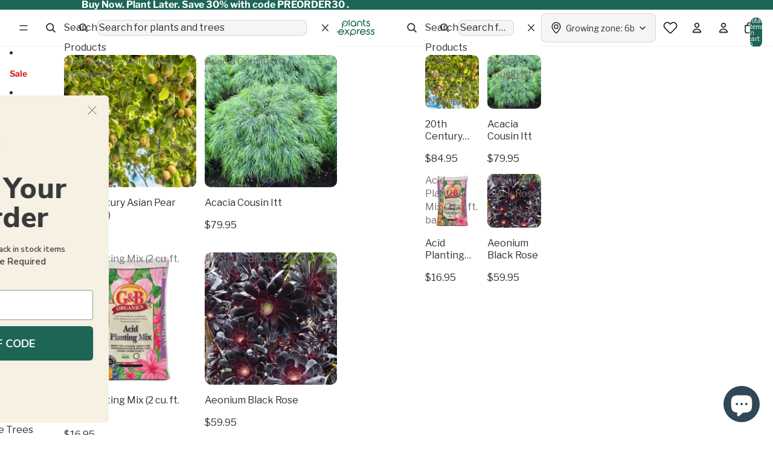

--- FILE ---
content_type: text/html; charset=utf-8
request_url: https://plantsexpress.com/collections/house-patio-patio?page=14
body_size: 62798
content:
<!doctype html>
<html
  class="no-js"
  lang="en"
>
  <head>
    <!-- Google Tag Manager -->
    <script async crossorigin fetchpriority="high" src="/cdn/shopifycloud/importmap-polyfill/es-modules-shim.2.4.0.js"></script>
<script>(function(w,d,s,l,i){w[l]=w[l]||[];w[l].push({'gtm.start':
      new Date().getTime(),event:'gtm.js'});var f=d.getElementsByTagName(s)[0],
      j=d.createElement(s),dl=l!='dataLayer'?'&l='+l:'';j.async=true;j.src=
      'https://www.googletagmanager.com/gtm.js?id='+i+dl;f.parentNode.insertBefore(j,f);
      })(window,document,'script','dataLayer','GTM-KRFNHBL');</script>
    <!-- End Google Tag Manager -->

    <script>
      window.dataLayer = window.dataLayer || [];
      function gtag(){dataLayer.push(arguments);}
      gtag('js', new Date());

      gtag('config', 'AW-1006955568');
    </script>

    <script>
window.addEventListener("DOMContentLoaded", function () {
  window.dataLayer = window.dataLayer || [];  // init data layer if doesn't already exist

  /** DATALAYER: Checkout on Shopify Plus **/
  if (Shopify.Checkout) {
    var ecommerce = {
      'transaction_id': 'null',
      'affiliation': "Plants Express",
      'value': 0.0,
      'tax': 0.0,
      'shipping': 0.0,
      'subtotal': 0.0,
      'currency': null,
      
      'email': null,
      'items': [],
    };

    if (Shopify.Checkout.step) {
      /** DATALAYER: Transaction */
      if (Shopify.Checkout.page === "thank_you") {
        dataLayer.push({
          'pageType': 'Transaction',
          'event': 'gtm_purchase',
          ecommerce,
          'purchase': {
            'value': 0.0,
            'subtotal': 0.0,
            'currency': null,
          },
        });
      }
    }
  }
});
</script>

    <!--LOOMI SDK-->
<!--DO NOT EDIT-->
<link rel="preconnect"  href="https://live.visually-io.com/" crossorigin>
<link rel="dns-prefetch" href="https://live.visually-io.com/">
<script>
(()=> {
    const env = 2;
    var store = "johnblackburn.myshopify.com";
    var alias = store.replace(".myshopify.com", "").replaceAll("-", "_").toUpperCase();
    var jitsuKey =  "js.64613056767";
    window.loomi_ctx = {...(window.loomi_ctx || {}),storeAlias:alias,jitsuKey,env};
    
    
	
})()
</script>
<link href="https://live.visually-io.com/widgets/vsly-preact.min.js?k=js.64613056767&e=2&s=JOHNBLACKBURN" rel="preload" as="script">
<script type="text/javascript" src="https://live.visually-io.com/widgets/vsly-preact.min.js?k=js.64613056767&e=2&s=JOHNBLACKBURN"></script>
<link href="https://live.visually-io.com/cf/JOHNBLACKBURN.js" rel="preload" as="script">
<link href="https://live.visually-io.com/v/visually.js" rel="preload" as="script">
<script type="text/javascript" src="https://live.visually-io.com/cf/JOHNBLACKBURN.js"></script>
<script type="text/javascript" src="https://live.visually-io.com/v/visually.js"></script>
<script defer type="text/javascript" src="https://live.visually-io.com/v/visually-a.js"></script>
<!--LOOMI SDK-->


    <link href="//plantsexpress.com/cdn/shop/t/237/assets/base.css?v=28903415932914752361768479660" rel="stylesheet" type="text/css" media="all" />
<link
        rel="icon"
        type="image/png"
        href="//plantsexpress.com/cdn/shop/files/faviconV2.png?crop=center&height=32&v=1748871722&width=32"
      >
    <link
      rel="expect"
      href="#MainContent"
      blocking="render"
      id="view-transition-render-blocker"
    ><meta charset="utf-8">
<meta
  http-equiv="X-UA-Compatible"
  content="IE=edge"
>
<meta
  name="viewport"
  content="width=device-width,initial-scale=1"
>
<meta
  name="view-transition"
  content="same-origin"
>
<meta
  name="theme-color"
  content=""
>

<meta
  property="og:site_name"
  content="Plants Express"
>
<meta
  property="og:url"
  content="https://plantsexpress.com/collections/house-patio-patio?page=14"
>
<meta
  property="og:title"
  content="Patio Plants for Sale - PlantsExpress.com"
>
<meta
  property="og:type"
  content="website"
>
<meta
  property="og:description"
  content="Touch up your outdoor space with beautiful patio plants from Plants Express. Shop online and have them delivered straight to your door in California. Create the garden of your dreams today!"
><meta
    property="og:image"
    content="http://plantsexpress.com/cdn/shop/collections/Blue-glow-agave-201.jpg?v=1708386389"
  >
  <meta
    property="og:image:secure_url"
    content="https://plantsexpress.com/cdn/shop/collections/Blue-glow-agave-201.jpg?v=1708386389"
  >
  <meta
    property="og:image:width"
    content="4898"
  >
  <meta
    property="og:image:height"
    content="3265"
  ><meta
  name="twitter:card"
  content="summary_large_image"
>
<meta
  name="twitter:title"
  content="Patio Plants for Sale - PlantsExpress.com"
>
<meta
  name="twitter:description"
  content="Touch up your outdoor space with beautiful patio plants from Plants Express. Shop online and have them delivered straight to your door in California. Create the garden of your dreams today!"
>

<title>
  Patio Plants for Sale - PlantsExpress.com
 &ndash; Page 14 &ndash; Plants Express</title>

<link
  rel="canonical"
  href="https://plantsexpress.com/collections/house-patio-patio?page=14"
>


  <meta
    name="description"
    content="Touch up your outdoor space with beautiful patio plants from Plants Express. Shop online and have them delivered straight to your door in California. Create the garden of your dreams today!"
  >


<meta name="google-site-verification" content="kOlWMyf8oQDp-LHelLwsepDXiAfYrc4uDSIngZKQ3LI" />
<meta name="facebook-domain-verification" content="2r07j9f6civu9vtqcczwy3rmsiw8b5" /><link
    rel="preconnect"
    href="https://fonts.shopifycdn.com"
    crossorigin
  >
<link
    rel="preload"
    as="font"
    href="//plantsexpress.com/cdn/fonts/libre_franklin/librefranklin_n4.a9b0508e1ffb743a0fd6d0614768959c54a27d86.woff2"
    type="font/woff2"
    crossorigin
  ><link
    rel="preload"
    as="font"
    href="//plantsexpress.com/cdn/fonts/libre_franklin/librefranklin_n4.a9b0508e1ffb743a0fd6d0614768959c54a27d86.woff2"
    type="font/woff2"
    crossorigin
  ><link
    rel="preload"
    as="font"
    href="//plantsexpress.com/cdn/fonts/libre_franklin/librefranklin_n4.a9b0508e1ffb743a0fd6d0614768959c54a27d86.woff2"
    type="font/woff2"
    crossorigin
  ><link
    rel="preload"
    as="font"
    href="//plantsexpress.com/cdn/fonts/libre_franklin/librefranklin_n7.6739620624550b8695d0cc23f92ffd46eb51c7a3.woff2"
    type="font/woff2"
    crossorigin
  >
<script type="importmap">
  {
    "imports": {
      "@theme/product-title": "//plantsexpress.com/cdn/shop/t/237/assets/product-title-truncation.js?v=81744426891537421781768422524",
      "@theme/component": "//plantsexpress.com/cdn/shop/t/237/assets/component.js?v=80370191270241544621768422524",
      "@theme/dialog": "//plantsexpress.com/cdn/shop/t/237/assets/dialog.js?v=40803435292154375831768422524",
      "@theme/events": "//plantsexpress.com/cdn/shop/t/237/assets/events.js?v=26166644030623418901768422524",
      "@theme/focus": "//plantsexpress.com/cdn/shop/t/237/assets/focus.js?v=60436577539430446401768422524",
      "@theme/morph": "//plantsexpress.com/cdn/shop/t/237/assets/morph.js?v=130689995393408371391768422524",
      "@theme/paginated-list": "//plantsexpress.com/cdn/shop/t/237/assets/paginated-list.js?v=133986602874276018051768422524",
      "@theme/performance": "//plantsexpress.com/cdn/shop/t/237/assets/performance.js?v=25067702614201670671768422524",
      "@theme/product-form": "//plantsexpress.com/cdn/shop/t/237/assets/product-form.js?v=141380535127643269961768422524",
      "@theme/recently-viewed-products": "//plantsexpress.com/cdn/shop/t/237/assets/recently-viewed-products.js?v=94729125001750262651768422524",
      "@theme/scrolling": "//plantsexpress.com/cdn/shop/t/237/assets/scrolling.js?v=10957690925586738441768422524",
      "@theme/section-renderer": "//plantsexpress.com/cdn/shop/t/237/assets/section-renderer.js?v=146046498830626579641768422524",
      "@theme/utilities": "//plantsexpress.com/cdn/shop/t/237/assets/utilities.js?v=127314618558186079721768422524",
      "@theme/variant-picker": "//plantsexpress.com/cdn/shop/t/237/assets/variant-picker.js?v=149024113108299071891768422524",
      "@theme/media-gallery": "//plantsexpress.com/cdn/shop/t/237/assets/media-gallery.js?v=111441960308641931071768422524",
      "@theme/quick-add": "//plantsexpress.com/cdn/shop/t/237/assets/quick-add.js?v=12917282792548324661768422524"
    }
  }
</script>


  
  <script
    src="//plantsexpress.com/cdn/shop/t/237/assets/view-transitions.js?v=132588197357770770831768422524"
  ></script>
  


<link
  rel="modulepreload"
  href="//plantsexpress.com/cdn/shop/t/237/assets/utilities.js?v=127314618558186079721768422524"
>
<link
  rel="modulepreload"
  href="//plantsexpress.com/cdn/shop/t/237/assets/component.js?v=80370191270241544621768422524"
>
<link
  rel="modulepreload"
  href="//plantsexpress.com/cdn/shop/t/237/assets/section-renderer.js?v=146046498830626579641768422524"
>
<link
  rel="modulepreload"
  href="//plantsexpress.com/cdn/shop/t/237/assets/morph.js?v=130689995393408371391768422524"
>


  <link
    rel="modulepreload"
    href="//plantsexpress.com/cdn/shop/t/237/assets/paginated-list.js?v=133986602874276018051768422524"
  >

  <link
    rel="modulepreload"
    href="//plantsexpress.com/cdn/shop/t/237/assets/product-title-truncation.js?v=81744426891537421781768422524"
  >


<link
  rel="modulepreload"
  href="//plantsexpress.com/cdn/shop/t/237/assets/focus.js?v=60436577539430446401768422524"
>
<link
  rel="modulepreload"
  href="//plantsexpress.com/cdn/shop/t/237/assets/recently-viewed-products.js?v=94729125001750262651768422524"
>
<link
  rel="modulepreload"
  href="//plantsexpress.com/cdn/shop/t/237/assets/scrolling.js?v=10957690925586738441768422524"
>
<link
  rel="modulepreload"
  href="//plantsexpress.com/cdn/shop/t/237/assets/events.js?v=26166644030623418901768422524"
>
<script
  src="//plantsexpress.com/cdn/shop/t/237/assets/quick-add.js?v=12917282792548324661768422524"
  type="module"
></script>

  <script
    src="//plantsexpress.com/cdn/shop/t/237/assets/cart-discount.js?v=107077853990124422021768422524"
    type="module"
  ></script>

<script
  src="//plantsexpress.com/cdn/shop/t/237/assets/dialog.js?v=40803435292154375831768422524"
  type="module"
></script>
<script
  src="//plantsexpress.com/cdn/shop/t/237/assets/variant-picker.js?v=149024113108299071891768422524"
  type="module"
></script>
<script
  src="//plantsexpress.com/cdn/shop/t/237/assets/product-card.js?v=46085189543194988631768422524"
  type="module"
></script>
<script
  src="//plantsexpress.com/cdn/shop/t/237/assets/product-form.js?v=141380535127643269961768422524"
  type="module"
></script>
<script
  src="//plantsexpress.com/cdn/shop/t/237/assets/accordion-custom.js?v=99000499017714805851768422524"
  type="module"
></script>
<script
  src="//plantsexpress.com/cdn/shop/t/237/assets/media.js?v=37825095869491791421768422524"
  type="module"
></script>
<script
  src="//plantsexpress.com/cdn/shop/t/237/assets/product-price.js?v=30079423257668675401768422524"
  type="module"
></script>
<script
  src="//plantsexpress.com/cdn/shop/t/237/assets/product-title-truncation.js?v=81744426891537421781768422524"
  type="module"
></script>
<script
  src="//plantsexpress.com/cdn/shop/t/237/assets/product-inventory.js?v=16343734458933704981768422524"
  type="module"
></script>
<script
  src="//plantsexpress.com/cdn/shop/t/237/assets/show-more.js?v=94563802205717136101768422524"
  type="module"
></script>
<script
  src="//plantsexpress.com/cdn/shop/t/237/assets/slideshow.js?v=122362654241886147841768422524"
  type="module"
></script>
<script
  src="//plantsexpress.com/cdn/shop/t/237/assets/floating-panel.js?v=128677600744947036551768422524"
  type="module"
></script>
<script
  src="//plantsexpress.com/cdn/shop/t/237/assets/video-background.js?v=25237992823806706551768422524"
  type="module"
></script>
<script
  src="//plantsexpress.com/cdn/shop/t/237/assets/component-quantity-selector.js?v=165853331022690512991768422524"
  type="module"
></script>
<script
  src="//plantsexpress.com/cdn/shop/t/237/assets/media-gallery.js?v=111441960308641931071768422524"
  type="module"
></script>
<script
  src="//plantsexpress.com/cdn/shop/t/237/assets/rte-formatter.js?v=101420294193111439321768422524"
  type="module"
></script>






  <script
    src="//plantsexpress.com/cdn/shop/t/237/assets/product-card-link.js?v=98430775478448931631768422524"
    type="module"
  ></script>


<script
  src="//plantsexpress.com/cdn/shop/t/237/assets/auto-close-details.js?v=58350291535404441581768422524"
  defer="defer"
></script>

<script
  defer
  src="//plantsexpress.com/cdn/shop/t/237/assets/placeholder-image.js?v=97758057548568586831768422524"
  type="module"
></script>

<script>
  const basePath = 'https://cdn.shopify.com/static/themes/horizon/placeholders';
  const Theme = {
    placeholders: {
      general: [
        `${basePath}/general-1.png`,
        `${basePath}/general-2.png`,
        `${basePath}/general-3.png`,
        `${basePath}/general-4.png`,
        `${basePath}/general-5.png`,
        `${basePath}/general-6.png`,
        `${basePath}/general-7.png`,
      ],
      product: [`${basePath}/product-ball.png`, `${basePath}/product-cone.png`, `${basePath}/product-cube.png`],
    },
    translations: {
      placeholder_image: `Placeholder image`,
      added: `Added`,
    },
    routes: {
      cart_add_url: '/cart/add.js',
      cart_change_url: '/cart/change',
      cart_update_url: '/cart/update',
      cart_url: '/cart',
      predictive_search_url: '/search/suggest',
      search_url: '/search',
    },
    template: {
      name: 'collection',
    },
  };
</script>


<style data-shopify>
  @font-face {
  font-family: "Libre Franklin";
  font-weight: 400;
  font-style: normal;
  font-display: swap;
  src: url("//plantsexpress.com/cdn/fonts/libre_franklin/librefranklin_n4.a9b0508e1ffb743a0fd6d0614768959c54a27d86.woff2") format("woff2"),
       url("//plantsexpress.com/cdn/fonts/libre_franklin/librefranklin_n4.948f6f27caf8552b1a9560176e3f14eeb2c6f202.woff") format("woff");
}

  @font-face {
  font-family: "Libre Franklin";
  font-weight: 700;
  font-style: normal;
  font-display: swap;
  src: url("//plantsexpress.com/cdn/fonts/libre_franklin/librefranklin_n7.6739620624550b8695d0cc23f92ffd46eb51c7a3.woff2") format("woff2"),
       url("//plantsexpress.com/cdn/fonts/libre_franklin/librefranklin_n7.7cebc205621b23b061b803310af0ad39921ae57d.woff") format("woff");
}

  @font-face {
  font-family: "Libre Franklin";
  font-weight: 400;
  font-style: italic;
  font-display: swap;
  src: url("//plantsexpress.com/cdn/fonts/libre_franklin/librefranklin_i4.5cee60cade760b32c7b489f9d561e97341909d7c.woff2") format("woff2"),
       url("//plantsexpress.com/cdn/fonts/libre_franklin/librefranklin_i4.2f9ee939c2cc82522dfb62e1a084861f9beeb411.woff") format("woff");
}

  @font-face {
  font-family: "Libre Franklin";
  font-weight: 700;
  font-style: italic;
  font-display: swap;
  src: url("//plantsexpress.com/cdn/fonts/libre_franklin/librefranklin_i7.5cd0952dea701f27d5d0eb294c01347335232ef2.woff2") format("woff2"),
       url("//plantsexpress.com/cdn/fonts/libre_franklin/librefranklin_i7.41af936a1cd17668e4e060c6e0ad838ccf133ddd.woff") format("woff");
}


  @font-face {
  font-family: "Libre Franklin";
  font-weight: 400;
  font-style: normal;
  font-display: swap;
  src: url("//plantsexpress.com/cdn/fonts/libre_franklin/librefranklin_n4.a9b0508e1ffb743a0fd6d0614768959c54a27d86.woff2") format("woff2"),
       url("//plantsexpress.com/cdn/fonts/libre_franklin/librefranklin_n4.948f6f27caf8552b1a9560176e3f14eeb2c6f202.woff") format("woff");
}

  @font-face {
  font-family: "Libre Franklin";
  font-weight: 700;
  font-style: normal;
  font-display: swap;
  src: url("//plantsexpress.com/cdn/fonts/libre_franklin/librefranklin_n7.6739620624550b8695d0cc23f92ffd46eb51c7a3.woff2") format("woff2"),
       url("//plantsexpress.com/cdn/fonts/libre_franklin/librefranklin_n7.7cebc205621b23b061b803310af0ad39921ae57d.woff") format("woff");
}

  @font-face {
  font-family: "Libre Franklin";
  font-weight: 400;
  font-style: italic;
  font-display: swap;
  src: url("//plantsexpress.com/cdn/fonts/libre_franklin/librefranklin_i4.5cee60cade760b32c7b489f9d561e97341909d7c.woff2") format("woff2"),
       url("//plantsexpress.com/cdn/fonts/libre_franklin/librefranklin_i4.2f9ee939c2cc82522dfb62e1a084861f9beeb411.woff") format("woff");
}

  @font-face {
  font-family: "Libre Franklin";
  font-weight: 700;
  font-style: italic;
  font-display: swap;
  src: url("//plantsexpress.com/cdn/fonts/libre_franklin/librefranklin_i7.5cd0952dea701f27d5d0eb294c01347335232ef2.woff2") format("woff2"),
       url("//plantsexpress.com/cdn/fonts/libre_franklin/librefranklin_i7.41af936a1cd17668e4e060c6e0ad838ccf133ddd.woff") format("woff");
}


  @font-face {
  font-family: "Libre Franklin";
  font-weight: 400;
  font-style: normal;
  font-display: swap;
  src: url("//plantsexpress.com/cdn/fonts/libre_franklin/librefranklin_n4.a9b0508e1ffb743a0fd6d0614768959c54a27d86.woff2") format("woff2"),
       url("//plantsexpress.com/cdn/fonts/libre_franklin/librefranklin_n4.948f6f27caf8552b1a9560176e3f14eeb2c6f202.woff") format("woff");
}

  @font-face {
  font-family: "Libre Franklin";
  font-weight: 700;
  font-style: normal;
  font-display: swap;
  src: url("//plantsexpress.com/cdn/fonts/libre_franklin/librefranklin_n7.6739620624550b8695d0cc23f92ffd46eb51c7a3.woff2") format("woff2"),
       url("//plantsexpress.com/cdn/fonts/libre_franklin/librefranklin_n7.7cebc205621b23b061b803310af0ad39921ae57d.woff") format("woff");
}

  @font-face {
  font-family: "Libre Franklin";
  font-weight: 400;
  font-style: italic;
  font-display: swap;
  src: url("//plantsexpress.com/cdn/fonts/libre_franklin/librefranklin_i4.5cee60cade760b32c7b489f9d561e97341909d7c.woff2") format("woff2"),
       url("//plantsexpress.com/cdn/fonts/libre_franklin/librefranklin_i4.2f9ee939c2cc82522dfb62e1a084861f9beeb411.woff") format("woff");
}

  @font-face {
  font-family: "Libre Franklin";
  font-weight: 700;
  font-style: italic;
  font-display: swap;
  src: url("//plantsexpress.com/cdn/fonts/libre_franklin/librefranklin_i7.5cd0952dea701f27d5d0eb294c01347335232ef2.woff2") format("woff2"),
       url("//plantsexpress.com/cdn/fonts/libre_franklin/librefranklin_i7.41af936a1cd17668e4e060c6e0ad838ccf133ddd.woff") format("woff");
}


  @font-face {
  font-family: "Libre Franklin";
  font-weight: 700;
  font-style: normal;
  font-display: swap;
  src: url("//plantsexpress.com/cdn/fonts/libre_franklin/librefranklin_n7.6739620624550b8695d0cc23f92ffd46eb51c7a3.woff2") format("woff2"),
       url("//plantsexpress.com/cdn/fonts/libre_franklin/librefranklin_n7.7cebc205621b23b061b803310af0ad39921ae57d.woff") format("woff");
}

  @font-face {
  font-family: "Libre Franklin";
  font-weight: 700;
  font-style: normal;
  font-display: swap;
  src: url("//plantsexpress.com/cdn/fonts/libre_franklin/librefranklin_n7.6739620624550b8695d0cc23f92ffd46eb51c7a3.woff2") format("woff2"),
       url("//plantsexpress.com/cdn/fonts/libre_franklin/librefranklin_n7.7cebc205621b23b061b803310af0ad39921ae57d.woff") format("woff");
}

  @font-face {
  font-family: "Libre Franklin";
  font-weight: 700;
  font-style: italic;
  font-display: swap;
  src: url("//plantsexpress.com/cdn/fonts/libre_franklin/librefranklin_i7.5cd0952dea701f27d5d0eb294c01347335232ef2.woff2") format("woff2"),
       url("//plantsexpress.com/cdn/fonts/libre_franklin/librefranklin_i7.41af936a1cd17668e4e060c6e0ad838ccf133ddd.woff") format("woff");
}

  @font-face {
  font-family: "Libre Franklin";
  font-weight: 700;
  font-style: italic;
  font-display: swap;
  src: url("//plantsexpress.com/cdn/fonts/libre_franklin/librefranklin_i7.5cd0952dea701f27d5d0eb294c01347335232ef2.woff2") format("woff2"),
       url("//plantsexpress.com/cdn/fonts/libre_franklin/librefranklin_i7.41af936a1cd17668e4e060c6e0ad838ccf133ddd.woff") format("woff");
}


  :root {
    /* Page Layout */
    --sidebar-width: 25rem;
    --sidebar-width-product: 36rem;
    --narrow-content-width: 36rem;
    --normal-content-width: 42rem;
    --wide-content-width: 46rem;
    --narrow-page-width: 90rem;
    --normal-page-width: 120rem;
    --wide-page-width: 150rem;

    /* Section Heights */
    --section-height-small: 15rem;
    --section-height-medium: 25rem;
    --section-height-large: 35rem;

    @media screen and (min-width: 40em) {
      --section-height-small: 40svh;
      --section-height-medium: 55svh;
      --section-height-large: 70svh;
    }

    @media screen and (min-width: 60em) {
      --section-height-small: 50svh;
      --section-height-medium: 65svh;
      --section-height-large: 80svh;
    }

    /* Letter spacing */
    --letter-spacing-sm: 0.06em;
    --letter-spacing-md: 0.13em;

    /* Font families */
    --font-body--family: "Libre Franklin", sans-serif;
    --font-body--style: normal;
    --font-body--weight: 400;
    --font-subheading--family: "Libre Franklin", sans-serif;
    --font-subheading--style: normal;
    --font-subheading--weight: 400;
    --font-heading--family: "Libre Franklin", sans-serif;
    --font-heading--style: normal;
    --font-heading--weight: 400;
    --font-accent--family: "Libre Franklin", sans-serif;
    --font-accent--style: normal;
    --font-accent--weight: 700;

    /* Margin sizes */
    --font-h1--spacing: 0.25em;
    --font-h2--spacing: 0.25em;
    --font-h3--spacing: 0.25em;
    --font-h4--spacing: 0.25em;
    --font-h5--spacing: 0.25em;
    --font-h6--spacing: 0.25em;
    --font-paragraph--spacing: 0.5em;

    /* Heading colors */
    --font-h1--color: var(--color-foreground-heading);
    --font-h2--color: var(--color-foreground-heading);
    --font-h3--color: var(--color-foreground-heading);
    --font-h4--color: var(--color-foreground-heading);
    --font-h5--color: var(--color-foreground-heading);
    --font-h6--color: var(--color-foreground-heading);

    /** Z-Index / Layering */
    --layer-section-background: -2;
    --layer-lowest: -1;
    --layer-base: 0;
    --layer-flat: 1;
    --layer-raised: 2;
    --layer-heightened: 4;
    --layer-sticky: 8;
    --layer-window-overlay: 10;
    --layer-header-menu: 12;
    --layer-overlay: 16;
    --layer-menu-drawer: 18;
    --layer-temporary: 20;

    /* Max-width / Measure */
    --max-width--body-normal: 50ch;
    --max-width--body-narrow: 35ch;

    --max-width--heading-normal: 50ch;
    --max-width--heading-narrow: 30ch;

    --max-width--display-normal: 20ch;
    --max-width--display-narrow: 15ch;
    --max-width--display-tight: 5ch;

    /* Letter-spacing / Tracking */
    --letter-spacing--display-tight: -0.03em;
    --letter-spacing--display-normal: 0;
    --letter-spacing--display-loose: 0.03em;

    --letter-spacing--heading-tight: -0.03em;
    --letter-spacing--heading-normal: 0;
    --letter-spacing--heading-loose: 0.03em;

    --letter-spacing--body-tight: -0.03em;
    --letter-spacing--body-normal: 0;
    --letter-spacing--body-loose: 0.03em;

    /* Line height / Leading */
    --line-height: 1;

    --line-height--display-tight: 1;
    --line-height--display-normal: 1.1;
    --line-height--display-loose: 1.2;

    --line-height--heading-tight: 1.15;
    --line-height--heading-normal: 1.25;
    --line-height--heading-loose: 1.35;

    --line-height--body-tight: 1.2;
    --line-height--body-normal: 1.4;
    --line-height--body-loose: 1.6;

    /* Typography presets */
    --font-size--paragraph: 1.0rem;--font-size--h1: 2.5rem;--font-size--h2: 2.0rem;--font-size--h3: 1.5rem;--font-size--h4: 1.25rem;--font-size--h5: 1.0rem;--font-size--h6: 0.875rem;--font-paragraph--weight: 400;--font-paragraph--letter-spacing: var(--letter-spacing--body-normal);--font-paragraph--size: var(--font-size--paragraph);--font-paragraph--family: var(--font-body--family);--font-paragraph--style: var(--font-body--style);--font-paragraph--case: ;--font-paragraph--line-height: var(--line-height--body-normal);--font-h1--weight: var(--font-heading--weight);--font-h1--letter-spacing: var(--letter-spacing--heading-normal);--font-h1--size: var(--font-size--h1);--font-h1--family: var(--font-heading--family);--font-h1--style: var(--font-heading--style);--font-h1--case: none;--font-h1--line-height: var(--line-height--display-tight);--font-h2--weight: var(--font-heading--weight);--font-h2--letter-spacing: var(--letter-spacing--heading-normal);--font-h2--size: var(--font-size--h2);--font-h2--family: var(--font-heading--family);--font-h2--style: var(--font-heading--style);--font-h2--case: none;--font-h2--line-height: var(--line-height--display-loose);--font-h3--weight: var(--font-heading--weight);--font-h3--letter-spacing: var(--letter-spacing--heading-normal);--font-h3--size: var(--font-size--h3);--font-h3--family: var(--font-heading--family);--font-h3--style: var(--font-heading--style);--font-h3--case: none;--font-h3--line-height: var(--line-height--display-tight);--font-h4--weight: var(--font-heading--weight);--font-h4--letter-spacing: var(--letter-spacing--heading-normal);--font-h4--size: var(--font-size--h4);--font-h4--family: var(--font-heading--family);--font-h4--style: var(--font-heading--style);--font-h4--case: none;--font-h4--line-height: var(--line-height--display-tight);--font-h5--weight: var(--font-subheading--weight);--font-h5--letter-spacing: var(--letter-spacing--heading-normal);--font-h5--size: var(--font-size--h5);--font-h5--family: var(--font-subheading--family);--font-h5--style: var(--font-subheading--style);--font-h5--case: none;--font-h5--line-height: var(--line-height--display-loose);--font-h6--weight: var(--font-subheading--weight);--font-h6--letter-spacing: var(--letter-spacing--heading-normal);--font-h6--size: var(--font-size--h6);--font-h6--family: var(--font-subheading--family);--font-h6--style: var(--font-subheading--style);--font-h6--case: none;--font-h6--line-height: var(--line-height--display-loose);

    /* Hardcoded font sizes */
    --font-size--2xs: 0.625rem;
    --font-size--xs: 0.8125rem;
    --font-size--sm: 0.875rem;
    --font-size--md: 1rem;
    --font-size--lg: 1.125rem;
    --font-size--xl: 1.25rem;
    --font-size--2xl: 1.5rem;
    --font-size--3xl: 2rem;
    --font-size--4xl: 2.5rem;
    --font-size--5xl: 3rem;
    --font-size--6xl: 3.5rem;

    /* Menu font sizes */
    --menu-font-sm--size: 0.875rem;
    --menu-font-sm--line-height: calc(1.1 + 0.5 * min(16 / 14));
    --menu-font-md--size: 1rem;
    --menu-font-md--line-height: calc(1.1 + 0.5 * min(16 / 16));
    --menu-font-lg--size: 1.125rem;
    --menu-font-lg--line-height: calc(1.1 + 0.5 * min(16 / 18));
    --menu-font-xl--size: 1.25rem;
    --menu-font-xl--line-height: calc(1.1 + 0.5 * min(16 / 20));
    --menu-font-2xl--size: 1.75rem;
    --menu-font-2xl--line-height: calc(1.1 + 0.5 * min(16 / 28));

    /* Colors */
    --color-error: #8B0000;
    --color-success: #006400;
    --color-white: #FFFFFF;
    --color-black: #000000;
    --color-instock: #3ED660;
    --color-lowstock: #EE9441;
    --color-outofstock: #C8C8C8;

    /* Opacity */
    --opacity-subdued-text: 0.7;

    --shadow-button: 0 2px 3px rgba(0 0 0 / 20%);
    --gradient-image-overlay: linear-gradient(to top, rgb(from var(--color-black) r g b / 0.5), transparent);

    /* Spacing */
    --margin-3xs: 0.125rem;
    --margin-2xs: 0.3rem;
    --margin-xs: 0.5rem;
    --margin-sm: 0.7rem;
    --margin-md: 0.8rem;
    --margin-lg: 1rem;
    --margin-xl: 1.25rem;
    --margin-2xl: 1.5rem;
    --margin-3xl: 1.75rem;
    --margin-4xl: 2rem;
    --margin-5xl: 3rem;
    --margin-6xl: 5rem;

    --scroll-margin: 50px;

    --padding-3xs: 0.125rem;
    --padding-2xs: 0.25rem;
    --padding-xs: 0.5rem;
    --padding-sm: 0.7rem;
    --padding-md: 0.8rem;
    --padding-lg: 1rem;
    --padding-xl: 1.25rem;
    --padding-2xl: 1.5rem;
    --padding-3xl: 1.75rem;
    --padding-4xl: 2rem;
    --padding-5xl: 3rem;
    --padding-6xl: 4rem;

    --gap-3xs: 0.125rem;
    --gap-2xs: 0.3rem;
    --gap-xs: 0.5rem;
    --gap-sm: 0.7rem;
    --gap-md: 0.9rem;
    --gap-lg: 1rem;
    --gap-xl: 1.25rem;
    --gap-2xl: 2rem;
    --gap-3xl: 3rem;

    --spacing-scale-sm: 0.6;
    --spacing-scale-md: 0.7;
    --spacing-scale-default: 1.0;

    /* Checkout buttons gap */
    --checkout-button-gap: 8px;

    /* Borders */
    --style-border-width: 1px;
    --style-border-radius-xs: 0.2rem;
    --style-border-radius-sm: 0.6rem;
    --style-border-radius-md: 0.8rem;
    --style-border-radius-50: 50%;
    --style-border-radius-lg: 1rem;
    --style-border-radius-pills: 40px;
    --style-border-radius-inputs: 8px;
    --style-border-radius-buttons-primary: 8px;
    --style-border-radius-buttons-secondary: 8px;
    --style-border-width-primary: 1px;
    --style-border-width-secondary: 1px;
    --style-border-width-inputs: 1px;
    --style-border-radius-popover: 8px;
    --style-border-popover: 1px none rgb(from var(--color-border) r g b / 50%);
    --style-border-drawer: 1px none rgb(from var(--color-border) r g b / 50%);
    --style-border-swatch-opacity: 10%;
    --style-border-swatch-width: 1px;
    --style-border-swatch-style: solid;

    /* Animation */
    --ease-out-cubic: cubic-bezier(0.33, 1, 0.68, 1);
    --ease-out-quad: cubic-bezier(0.32, 0.72, 0, 1);
    --animation-speed: 0.125s;
    --animation-speed-slow: 0.2s;
    --animation-speed-medium: 0.15s;
    --animation-easing: ease-in-out;
    --animation-slideshow-easing: cubic-bezier(0.4, 0, 0.2, 1);
    --drawer-animation-speed: 0.2s;
    --animation-values: var(--animation-speed) var(--animation-easing);
    --animation-values-allow-discrete: var(--animation-speed) var(--animation-easing) allow-discrete;
    --animation-timing-hover: cubic-bezier(0.25, 0.46, 0.45, 0.94);
    --animation-timing-active: cubic-bezier(0.5, 0, 0.75, 0);
    --animation-timing-bounce: cubic-bezier(0.34, 1.56, 0.64, 1);
    --animation-timing-default: cubic-bezier(0, 0, 0.2, 1);
    --animation-timing-fade-in: cubic-bezier(0.16, 1, 0.3, 1);
    --animation-timing-fade-out: cubic-bezier(0.4, 0, 0.2, 1);

    /* View transitions */
    /* View transition old */
    --view-transition-old-main-content: var(--animation-speed) var(--animation-easing) both fadeOut;

    /* View transition new */
    --view-transition-new-main-content: var(--animation-speed) var(--animation-easing) both fadeIn, var(--animation-speed) var(--animation-easing) both slideInTopViewTransition;

    /* Focus */
    --focus-outline-width: 0.09375rem;
    --focus-outline-offset: 0.2em;

    /* Badges */
    --badge-blob-padding-block: 1px;
    --badge-blob-padding-inline: 12px 8px;
    --badge-rectangle-padding-block: 1px;
    --badge-rectangle-padding-inline: 6px;
    @media screen and (width >= 750px) {
      --badge-blob-padding-block: 4px;
      --badge-blob-padding-inline: 16px 12px;
      --badge-rectangle-padding-block: 4px;
      --badge-rectangle-padding-inline: 10px;
    }

    /* Icons */
    --icon-size-2xs: 0.6rem;
    --icon-size-xs: 0.85rem;
    --icon-size-sm: 1.25rem;
    --icon-size-md: 1.375rem;
    --icon-size-lg: 1.5rem;
    --icon-size-xl: 1.8rem;
    --icon-stroke-width: 1.5px;

    /* Input */
    --input-email-min-width: 200px;
    --input-search-max-width: 650px;
    --input-padding-y: 0.8rem;
    --input-padding-x: 0.8rem;
    --input-padding: var(--input-padding-y) var(--input-padding-x);
    --input-box-shadow-width: var(--style-border-width-inputs);
    --input-box-shadow: 0 0 0 var(--input-box-shadow-width) var(--color-input-border);
    --input-box-shadow-focus: 0 0 0 calc(var(--input-box-shadow-width) + 0.5px) var(--color-input-border);
    --input-disabled-background-color: rgb(from var(--color-foreground) r g b / 10%);
    --input-disabled-border-color: rgb(from var(--color-foreground) r g b / 5%);
    --input-disabled-text-color: rgb(from var(--color-foreground) r g b / 50%);
    --input-textarea-min-height: 55px;

    /* Button size */
    --button-size-sm: 30px;
    --button-size-md: 36px;
    --button-size: var(--minimum-touch-target);
    --button-padding-inline: 24px;
    --button-padding-block: 16px;

    /* Button font-family */
    --button-font-family-primary: var(--font-body--family);
    --button-font-family-secondary: var(--font-body--family);

    /* Button font-weight */
    --button-font-weight-primary: 700;
    --button-font-weight-secondary: 700;

    /* Button text case */
    --button-text-case: ;
    --button-text-case-primary: default;
    --button-text-case-secondary: default;

    /* Borders */
    --border-color: rgba(from var(--color-border) r g b / 0.55);
    --border-width-sm: 1px;
    --border-width-md: 2px;
    --border-width-lg: 5px;

    /* Drawers */
    --drawer-inline-padding: 25px;
    --drawer-menu-inline-padding: 2.5rem;
    --drawer-header-block-padding: 20px;
    --drawer-content-block-padding: 10px;
    --drawer-header-desktop-top: 0rem;
    --drawer-padding: calc(var(--padding-sm) + 7px);
    --drawer-height: 100dvh;
    --drawer-width: 95vw;
    --drawer-max-width: 500px;

    /* Variant Picker Swatches */
    --variant-picker-swatch-width-unitless: 34;
    --variant-picker-swatch-height-unitless: 34;
    --variant-picker-swatch-width: 34px;
    --variant-picker-swatch-height: 34px;
    --variant-picker-swatch-radius: 32px;
    --variant-picker-border-width: 1px;
    --variant-picker-border-style: solid;
    --variant-picker-border-opacity: 10%;

    /* Variant Picker Buttons */
    --variant-picker-button-radius: 8px;
    --variant-picker-button-border-width: 1px;

    /* Slideshow */
    --slideshow-controls-size: 3.5rem;
    --slideshow-controls-icon: 2rem;
    --peek-next-slide-size: 3rem;

    /* Utilities */
    --backdrop-opacity: 0.15;
    --backdrop-color: var(--color-shadow);
    --minimum-touch-target: 44px;
    --disabled-opacity: 0.5;
    --skeleton-opacity: 0.025;

    /* Shapes */
    --shape--circle: circle(50% at center);
    --shape--sunburst: polygon(100% 50%,94.62% 55.87%,98.3% 62.94%,91.57% 67.22%,93.3% 75%,85.7% 77.39%,85.36% 85.36%,77.39% 85.7%,75% 93.3%,67.22% 91.57%,62.94% 98.3%,55.87% 94.62%,50% 100%,44.13% 94.62%,37.06% 98.3%,32.78% 91.57%,25% 93.3%,22.61% 85.7%,14.64% 85.36%,14.3% 77.39%,6.7% 75%,8.43% 67.22%,1.7% 62.94%,5.38% 55.87%,0% 50%,5.38% 44.13%,1.7% 37.06%,8.43% 32.78%,6.7% 25%,14.3% 22.61%,14.64% 14.64%,22.61% 14.3%,25% 6.7%,32.78% 8.43%,37.06% 1.7%,44.13% 5.38%,50% 0%,55.87% 5.38%,62.94% 1.7%,67.22% 8.43%,75% 6.7%,77.39% 14.3%,85.36% 14.64%,85.7% 22.61%,93.3% 25%,91.57% 32.78%,98.3% 37.06%,94.62% 44.13%);
    --shape--diamond: polygon(50% 0%, 100% 50%, 50% 100%, 0% 50%);
    --shape--blob: polygon(85.349% 11.712%, 87.382% 13.587%, 89.228% 15.647%, 90.886% 17.862%, 92.359% 20.204%, 93.657% 22.647%, 94.795% 25.169%, 95.786% 27.752%, 96.645% 30.382%, 97.387% 33.048%, 98.025% 35.740%, 98.564% 38.454%, 99.007% 41.186%, 99.358% 43.931%, 99.622% 46.685%, 99.808% 49.446%, 99.926% 52.210%, 99.986% 54.977%, 99.999% 57.744%, 99.975% 60.511%, 99.923% 63.278%, 99.821% 66.043%, 99.671% 68.806%, 99.453% 71.565%, 99.145% 74.314%, 98.724% 77.049%, 98.164% 79.759%, 97.433% 82.427%, 96.495% 85.030%, 95.311% 87.529%, 93.841% 89.872%, 92.062% 91.988%, 89.972% 93.796%, 87.635% 95.273%, 85.135% 96.456%, 82.532% 97.393%, 79.864% 98.127%, 77.156% 98.695%, 74.424% 99.129%, 71.676% 99.452%, 68.918% 99.685%, 66.156% 99.844%, 63.390% 99.942%, 60.624% 99.990%, 57.856% 99.999%, 55.089% 99.978%, 52.323% 99.929%, 49.557% 99.847%, 46.792% 99.723%, 44.031% 99.549%, 41.273% 99.317%, 38.522% 99.017%, 35.781% 98.639%, 33.054% 98.170%, 30.347% 97.599%, 27.667% 96.911%, 25.024% 96.091%, 22.432% 95.123%, 19.907% 93.994%, 17.466% 92.690%, 15.126% 91.216%, 12.902% 89.569%, 10.808% 87.761%, 8.854% 85.803%, 7.053% 83.703%, 5.418% 81.471%, 3.962% 79.119%, 2.702% 76.656%, 1.656% 74.095%, 0.846% 71.450%, 0.294% 68.740%, 0.024% 65.987%, 0.050% 63.221%, 0.343% 60.471%, 0.858% 57.752%, 1.548% 55.073%, 2.370% 52.431%, 3.283% 49.819%, 4.253% 47.227%, 5.249% 44.646%, 6.244% 42.063%, 7.211% 39.471%, 8.124% 36.858%, 8.958% 34.220%, 9.711% 31.558%, 10.409% 28.880%, 11.083% 26.196%, 11.760% 23.513%, 12.474% 20.839%, 13.259% 18.186%, 14.156% 15.569%, 15.214% 13.012%, 16.485% 10.556%, 18.028% 8.261%, 19.883% 6.211%, 22.041% 4.484%, 24.440% 3.110%, 26.998% 2.057%, 29.651% 1.275%, 32.360% 0.714%, 35.101% 0.337%, 37.859% 0.110%, 40.624% 0.009%, 43.391% 0.016%, 46.156% 0.113%, 48.918% 0.289%, 51.674% 0.533%, 54.425% 0.837%, 57.166% 1.215%, 59.898% 1.654%, 62.618% 2.163%, 65.322% 2.750%, 68.006% 3.424%, 70.662% 4.197%, 73.284% 5.081%, 75.860% 6.091%, 78.376% 7.242%, 80.813% 8.551%, 83.148% 10.036%, 85.349% 11.712%);

    /* Buy buttons */
    --height-buy-buttons: calc(var(--padding-lg) * 2 + var(--icon-size-sm));

    /* Card image height variables */
    --height-small: 10rem;
    --height-medium: 11.5rem;
    --height-large: 13rem;
    --height-full: 100vh;

    @media screen and (width >= 750px) {
      --height-small: 17.5rem;
      --height-medium: 21.25rem;
      --height-large: 25rem;
    }

    /* Modal */
    --modal-max-height: 65dvh;

    /* Card styles for search */
    --card-bg-hover: rgb(from var(--color-foreground) r g b / 0.03);
    --card-border-hover: rgb(from var(--color-foreground) r g b / 0.3);
    --card-border-focus: rgb(from var(--color-border) r g b / 0.1);

    /* Cart */
    --cart-primary-font-family: var(--font-body--family);
    --cart-primary-font-style: var(--font-body--style);
    --cart-primary-font-weight: var(--font-body--weight);
    --cart-secondary-font-family: var(--font-secondary--family);
    --cart-secondary-font-style: var(--font-secondary--style);
    --cart-secondary-font-weight: var(--font-secondary--weight);
  }
</style>
<style data-shopify>
  
    
      :root,
    
    .color-scheme-1 {
        --color-background: rgba(255 255 255 / 1.0);
        --color-foreground: rgba(45 45 45 / 1.0);
        --color-foreground-heading: rgba(29 101 85 / 1.0);
        --color-primary: rgba(113 113 113 / 1.0);
        --color-primary-hover: rgba(45 45 45 / 1.0);
        --color-border: rgba(0 0 0 / 0.06);
        --color-shadow: rgba(0 0 0 / 1.0);
        --color-primary-button-text: rgba(255 255 255 / 1.0);
        --color-primary-button-background: rgba(29 101 85 / 1.0);
        --color-primary-button-border: rgba(29 101 85 / 1.0);
        --color-primary-button-hover-text: rgba(255 255 255 / 1.0);
        --color-primary-button-hover-background: rgba(29 101 85 / 1.0);
        --color-primary-button-hover-border: rgba(29 101 85 / 1.0);
        --color-secondary-button-text: rgba(255 255 255 / 1.0);
        --color-secondary-button-background: rgba(217 142 53 / 1.0);
        --color-secondary-button-border: rgba(217 142 53 / 1.0);
        --color-secondary-button-hover-text: rgba(255 255 255 / 1.0);
        --color-secondary-button-hover-background: rgba(217 142 53 / 1.0);
        --color-secondary-button-hover-border: rgba(217 142 53 / 1.0);
        --color-input-background: rgba(255 255 255 / 1.0);
        --color-input-text: rgba(45 45 45 / 1.0);
        --color-input-border: rgba(0 0 0 / 0.13);
        --color-input-hover-background: rgba(0 0 0 / 0.01);
        --color-variant-background: rgba(255 255 255 / 1.0);
        --color-variant-border: rgba(0 0 0 / 0.13);
        --color-variant-text: rgba(45 45 45 / 1.0);
        --color-variant-hover-background: rgba(255 255 255 / 1.0);
        --color-variant-hover-text: rgba(45 45 45 / 1.0);
        --color-variant-hover-border: rgba(230 230 230 / 1.0);
        --color-selected-variant-background: rgba(255 255 255 / 1.0);
        --color-selected-variant-border: rgba(0 0 0 / 1.0);
        --color-selected-variant-text: rgba(45 45 45 / 1.0);
        --color-selected-variant-hover-background: rgba(255 255 255 / 1.0);
        --color-selected-variant-hover-text: rgba(45 45 45 / 1.0);
        --color-selected-variant-hover-border: rgba(26 26 26 / 1.0);
        --input-disabled-background-color: rgb(from var(--color-foreground) r g b / 10%);
        --input-disabled-border-color: rgb(from var(--color-foreground) r g b / 5%);
        --input-disabled-text-color: rgb(from var(--color-foreground) r g b / 50%);
        --color-foreground-muted: rgb(from var(--color-foreground) r g b / 60%);
        --font-h1--color: var(--color-foreground-heading);
        --font-h2--color: var(--color-foreground-heading);
        --font-h3--color: var(--color-foreground-heading);
        --font-h4--color: var(--color-foreground-heading);
        --font-h5--color: var(--color-foreground-heading);
        --font-h6--color: var(--color-foreground-heading);

        /* Shadows */
        
          --shadow-drawer: 0px 4px 20px rgb(from var(--color-shadow) r g b / 15%);
        
        
          --shadow-blur: 20px;
          --shadow-popover: 0px 4px 20px rgb(from var(--color-shadow) r g b / 15%);
        
      }
  
    
    .color-scheme-2 {
        --color-background: rgba(245 245 245 / 1.0);
        --color-foreground: rgba(45 45 45 / 1.0);
        --color-foreground-heading: rgba(45 45 45 / 1.0);
        --color-primary: rgba(45 45 45 / 1.0);
        --color-primary-hover: rgba(45 45 45 / 1.0);
        --color-border: rgba(45 45 45 / 0.25);
        --color-shadow: rgba(45 45 45 / 1.0);
        --color-primary-button-text: rgba(255 255 255 / 1.0);
        --color-primary-button-background: rgba(29 101 85 / 1.0);
        --color-primary-button-border: rgba(29 101 85 / 1.0);
        --color-primary-button-hover-text: rgba(255 255 255 / 1.0);
        --color-primary-button-hover-background: rgba(29 101 85 / 1.0);
        --color-primary-button-hover-border: rgba(29 101 85 / 1.0);
        --color-secondary-button-text: rgba(255 255 255 / 1.0);
        --color-secondary-button-background: rgba(217 142 53 / 1.0);
        --color-secondary-button-border: rgba(255 255 255 / 0.69);
        --color-secondary-button-hover-text: rgba(255 255 255 / 1.0);
        --color-secondary-button-hover-background: rgba(217 142 53 / 1.0);
        --color-secondary-button-hover-border: rgba(255 255 255 / 1.0);
        --color-input-background: rgba(0 0 0 / 0.0);
        --color-input-text: rgba(0 0 0 / 0.53);
        --color-input-border: rgba(0 0 0 / 0.13);
        --color-input-hover-background: rgba(255 255 255 / 0.36);
        --color-variant-background: rgba(255 255 255 / 1.0);
        --color-variant-border: rgba(230 230 230 / 1.0);
        --color-variant-text: rgba(0 0 0 / 1.0);
        --color-variant-hover-background: rgba(245 245 245 / 1.0);
        --color-variant-hover-text: rgba(0 0 0 / 1.0);
        --color-variant-hover-border: rgba(230 230 230 / 1.0);
        --color-selected-variant-background: rgba(0 0 0 / 1.0);
        --color-selected-variant-border: rgba(0 0 0 / 1.0);
        --color-selected-variant-text: rgba(255 255 255 / 1.0);
        --color-selected-variant-hover-background: rgba(26 26 26 / 1.0);
        --color-selected-variant-hover-text: rgba(255 255 255 / 1.0);
        --color-selected-variant-hover-border: rgba(26 26 26 / 1.0);
        --input-disabled-background-color: rgb(from var(--color-foreground) r g b / 10%);
        --input-disabled-border-color: rgb(from var(--color-foreground) r g b / 5%);
        --input-disabled-text-color: rgb(from var(--color-foreground) r g b / 50%);
        --color-foreground-muted: rgb(from var(--color-foreground) r g b / 60%);
        --font-h1--color: var(--color-foreground-heading);
        --font-h2--color: var(--color-foreground-heading);
        --font-h3--color: var(--color-foreground-heading);
        --font-h4--color: var(--color-foreground-heading);
        --font-h5--color: var(--color-foreground-heading);
        --font-h6--color: var(--color-foreground-heading);

        /* Shadows */
        
          --shadow-drawer: 0px 4px 20px rgb(from var(--color-shadow) r g b / 15%);
        
        
          --shadow-blur: 20px;
          --shadow-popover: 0px 4px 20px rgb(from var(--color-shadow) r g b / 15%);
        
      }
  
    
    .color-scheme-3 {
        --color-background: rgba(248 243 231 / 1.0);
        --color-foreground: rgba(45 45 45 / 1.0);
        --color-foreground-heading: rgba(45 45 45 / 1.0);
        --color-primary: rgba(45 45 45 / 1.0);
        --color-primary-hover: rgba(45 45 45 / 1.0);
        --color-border: rgba(0 0 0 / 0.81);
        --color-shadow: rgba(0 0 0 / 1.0);
        --color-primary-button-text: rgba(255 255 255 / 1.0);
        --color-primary-button-background: rgba(29 101 85 / 1.0);
        --color-primary-button-border: rgba(29 101 85 / 1.0);
        --color-primary-button-hover-text: rgba(255 255 255 / 1.0);
        --color-primary-button-hover-background: rgba(29 101 85 / 1.0);
        --color-primary-button-hover-border: rgba(29 101 85 / 1.0);
        --color-secondary-button-text: rgba(45 45 45 / 1.0);
        --color-secondary-button-background: rgba(255 255 255 / 0.55);
        --color-secondary-button-border: rgba(45 45 45 / 0.26);
        --color-secondary-button-hover-text: rgba(0 0 0 / 1.0);
        --color-secondary-button-hover-background: rgba(255 255 255 / 1.0);
        --color-secondary-button-hover-border: rgba(255 255 255 / 1.0);
        --color-input-background: rgba(0 0 0 / 0.0);
        --color-input-text: rgba(0 0 0 / 0.81);
        --color-input-border: rgba(0 0 0 / 0.81);
        --color-input-hover-background: rgba(255 255 255 / 0.36);
        --color-variant-background: rgba(255 255 255 / 1.0);
        --color-variant-border: rgba(230 230 230 / 1.0);
        --color-variant-text: rgba(0 0 0 / 1.0);
        --color-variant-hover-background: rgba(245 245 245 / 1.0);
        --color-variant-hover-text: rgba(0 0 0 / 1.0);
        --color-variant-hover-border: rgba(230 230 230 / 1.0);
        --color-selected-variant-background: rgba(0 0 0 / 1.0);
        --color-selected-variant-border: rgba(0 0 0 / 1.0);
        --color-selected-variant-text: rgba(255 255 255 / 1.0);
        --color-selected-variant-hover-background: rgba(26 26 26 / 1.0);
        --color-selected-variant-hover-text: rgba(255 255 255 / 1.0);
        --color-selected-variant-hover-border: rgba(26 26 26 / 1.0);
        --input-disabled-background-color: rgb(from var(--color-foreground) r g b / 10%);
        --input-disabled-border-color: rgb(from var(--color-foreground) r g b / 5%);
        --input-disabled-text-color: rgb(from var(--color-foreground) r g b / 50%);
        --color-foreground-muted: rgb(from var(--color-foreground) r g b / 60%);
        --font-h1--color: var(--color-foreground-heading);
        --font-h2--color: var(--color-foreground-heading);
        --font-h3--color: var(--color-foreground-heading);
        --font-h4--color: var(--color-foreground-heading);
        --font-h5--color: var(--color-foreground-heading);
        --font-h6--color: var(--color-foreground-heading);

        /* Shadows */
        
          --shadow-drawer: 0px 4px 20px rgb(from var(--color-shadow) r g b / 15%);
        
        
          --shadow-blur: 20px;
          --shadow-popover: 0px 4px 20px rgb(from var(--color-shadow) r g b / 15%);
        
      }
  
    
    .color-scheme-4 {
        --color-background: rgba(29 101 85 / 1.0);
        --color-foreground: rgba(255 255 255 / 1.0);
        --color-foreground-heading: rgba(255 255 255 / 1.0);
        --color-primary: rgba(255 255 255 / 1.0);
        --color-primary-hover: rgba(255 255 255 / 1.0);
        --color-border: rgba(245 245 245 / 1.0);
        --color-shadow: rgba(255 255 255 / 1.0);
        --color-primary-button-text: rgba(29 101 85 / 1.0);
        --color-primary-button-background: rgba(255 255 255 / 1.0);
        --color-primary-button-border: rgba(255 255 255 / 1.0);
        --color-primary-button-hover-text: rgba(29 101 85 / 1.0);
        --color-primary-button-hover-background: rgba(255 255 255 / 1.0);
        --color-primary-button-hover-border: rgba(255 255 255 / 1.0);
        --color-secondary-button-text: rgba(0 0 0 / 1.0);
        --color-secondary-button-background: rgba(255 255 255 / 0.69);
        --color-secondary-button-border: rgba(0 0 0 / 0.81);
        --color-secondary-button-hover-text: rgba(0 0 0 / 1.0);
        --color-secondary-button-hover-background: rgba(255 255 255 / 1.0);
        --color-secondary-button-hover-border: rgba(255 255 255 / 1.0);
        --color-input-background: rgba(0 0 0 / 0.0);
        --color-input-text: rgba(0 0 0 / 0.81);
        --color-input-border: rgba(0 0 0 / 0.81);
        --color-input-hover-background: rgba(255 255 255 / 0.36);
        --color-variant-background: rgba(255 255 255 / 1.0);
        --color-variant-border: rgba(230 230 230 / 1.0);
        --color-variant-text: rgba(0 0 0 / 1.0);
        --color-variant-hover-background: rgba(245 245 245 / 1.0);
        --color-variant-hover-text: rgba(0 0 0 / 1.0);
        --color-variant-hover-border: rgba(230 230 230 / 1.0);
        --color-selected-variant-background: rgba(0 0 0 / 1.0);
        --color-selected-variant-border: rgba(0 0 0 / 1.0);
        --color-selected-variant-text: rgba(255 255 255 / 1.0);
        --color-selected-variant-hover-background: rgba(26 26 26 / 1.0);
        --color-selected-variant-hover-text: rgba(255 255 255 / 1.0);
        --color-selected-variant-hover-border: rgba(26 26 26 / 1.0);
        --input-disabled-background-color: rgb(from var(--color-foreground) r g b / 10%);
        --input-disabled-border-color: rgb(from var(--color-foreground) r g b / 5%);
        --input-disabled-text-color: rgb(from var(--color-foreground) r g b / 50%);
        --color-foreground-muted: rgb(from var(--color-foreground) r g b / 60%);
        --font-h1--color: var(--color-foreground-heading);
        --font-h2--color: var(--color-foreground-heading);
        --font-h3--color: var(--color-foreground-heading);
        --font-h4--color: var(--color-foreground-heading);
        --font-h5--color: var(--color-foreground-heading);
        --font-h6--color: var(--color-foreground-heading);

        /* Shadows */
        
          --shadow-drawer: 0px 4px 20px rgb(from var(--color-shadow) r g b / 15%);
        
        
          --shadow-blur: 20px;
          --shadow-popover: 0px 4px 20px rgb(from var(--color-shadow) r g b / 15%);
        
      }
  
    
    .color-scheme-5 {
        --color-background: rgba(51 51 51 / 1.0);
        --color-foreground: rgba(255 255 255 / 1.0);
        --color-foreground-heading: rgba(255 255 255 / 1.0);
        --color-primary: rgba(255 255 255 / 1.0);
        --color-primary-hover: rgba(255 255 255 / 0.69);
        --color-border: rgba(255 255 255 / 0.69);
        --color-shadow: rgba(0 0 0 / 1.0);
        --color-primary-button-text: rgba(255 255 255 / 1.0);
        --color-primary-button-background: rgba(217 142 53 / 1.0);
        --color-primary-button-border: rgba(255 255 255 / 1.0);
        --color-primary-button-hover-text: rgba(255 255 255 / 1.0);
        --color-primary-button-hover-background: rgba(0 0 0 / 1.0);
        --color-primary-button-hover-border: rgba(0 0 0 / 1.0);
        --color-secondary-button-text: rgba(0 0 0 / 1.0);
        --color-secondary-button-background: rgba(255 255 255 / 0.69);
        --color-secondary-button-border: rgba(255 255 255 / 0.69);
        --color-secondary-button-hover-text: rgba(0 0 0 / 1.0);
        --color-secondary-button-hover-background: rgba(255 255 255 / 1.0);
        --color-secondary-button-hover-border: rgba(255 255 255 / 1.0);
        --color-input-background: rgba(51 51 51 / 1.0);
        --color-input-text: rgba(255 255 255 / 0.93);
        --color-input-border: rgba(255 255 255 / 0.69);
        --color-input-hover-background: rgba(255 255 255 / 0.04);
        --color-variant-background: rgba(255 255 255 / 1.0);
        --color-variant-border: rgba(230 230 230 / 1.0);
        --color-variant-text: rgba(0 0 0 / 1.0);
        --color-variant-hover-background: rgba(245 245 245 / 1.0);
        --color-variant-hover-text: rgba(0 0 0 / 1.0);
        --color-variant-hover-border: rgba(230 230 230 / 1.0);
        --color-selected-variant-background: rgba(0 0 0 / 1.0);
        --color-selected-variant-border: rgba(0 0 0 / 1.0);
        --color-selected-variant-text: rgba(255 255 255 / 1.0);
        --color-selected-variant-hover-background: rgba(26 26 26 / 1.0);
        --color-selected-variant-hover-text: rgba(255 255 255 / 1.0);
        --color-selected-variant-hover-border: rgba(26 26 26 / 1.0);
        --input-disabled-background-color: rgb(from var(--color-foreground) r g b / 10%);
        --input-disabled-border-color: rgb(from var(--color-foreground) r g b / 5%);
        --input-disabled-text-color: rgb(from var(--color-foreground) r g b / 50%);
        --color-foreground-muted: rgb(from var(--color-foreground) r g b / 60%);
        --font-h1--color: var(--color-foreground-heading);
        --font-h2--color: var(--color-foreground-heading);
        --font-h3--color: var(--color-foreground-heading);
        --font-h4--color: var(--color-foreground-heading);
        --font-h5--color: var(--color-foreground-heading);
        --font-h6--color: var(--color-foreground-heading);

        /* Shadows */
        
          --shadow-drawer: 0px 4px 20px rgb(from var(--color-shadow) r g b / 15%);
        
        
          --shadow-blur: 20px;
          --shadow-popover: 0px 4px 20px rgb(from var(--color-shadow) r g b / 15%);
        
      }
  
    
    .color-scheme-6 {
        --color-background: rgba(0 0 0 / 0.0);
        --color-foreground: rgba(255 255 255 / 1.0);
        --color-foreground-heading: rgba(255 255 255 / 1.0);
        --color-primary: rgba(255 255 255 / 1.0);
        --color-primary-hover: rgba(255 255 255 / 0.69);
        --color-border: rgba(230 230 230 / 1.0);
        --color-shadow: rgba(0 0 0 / 1.0);
        --color-primary-button-text: rgba(255 255 255 / 1.0);
        --color-primary-button-background: rgba(29 101 85 / 1.0);
        --color-primary-button-border: rgba(29 101 85 / 1.0);
        --color-primary-button-hover-text: rgba(255 255 255 / 1.0);
        --color-primary-button-hover-background: rgba(29 101 85 / 1.0);
        --color-primary-button-hover-border: rgba(29 101 85 / 1.0);
        --color-secondary-button-text: rgba(0 0 0 / 1.0);
        --color-secondary-button-background: rgba(255 255 255 / 0.69);
        --color-secondary-button-border: rgba(255 255 255 / 0.69);
        --color-secondary-button-hover-text: rgba(0 0 0 / 1.0);
        --color-secondary-button-hover-background: rgba(255 255 255 / 1.0);
        --color-secondary-button-hover-border: rgba(255 255 255 / 1.0);
        --color-input-background: rgba(255 255 255 / 1.0);
        --color-input-text: rgba(0 0 0 / 0.53);
        --color-input-border: rgba(0 0 0 / 0.13);
        --color-input-hover-background: rgba(250 250 250 / 1.0);
        --color-variant-background: rgba(255 255 255 / 1.0);
        --color-variant-border: rgba(230 230 230 / 1.0);
        --color-variant-text: rgba(0 0 0 / 1.0);
        --color-variant-hover-background: rgba(245 245 245 / 1.0);
        --color-variant-hover-text: rgba(0 0 0 / 1.0);
        --color-variant-hover-border: rgba(230 230 230 / 1.0);
        --color-selected-variant-background: rgba(0 0 0 / 1.0);
        --color-selected-variant-border: rgba(0 0 0 / 1.0);
        --color-selected-variant-text: rgba(255 255 255 / 1.0);
        --color-selected-variant-hover-background: rgba(26 26 26 / 1.0);
        --color-selected-variant-hover-text: rgba(255 255 255 / 1.0);
        --color-selected-variant-hover-border: rgba(26 26 26 / 1.0);
        --input-disabled-background-color: rgb(from var(--color-foreground) r g b / 10%);
        --input-disabled-border-color: rgb(from var(--color-foreground) r g b / 5%);
        --input-disabled-text-color: rgb(from var(--color-foreground) r g b / 50%);
        --color-foreground-muted: rgb(from var(--color-foreground) r g b / 60%);
        --font-h1--color: var(--color-foreground-heading);
        --font-h2--color: var(--color-foreground-heading);
        --font-h3--color: var(--color-foreground-heading);
        --font-h4--color: var(--color-foreground-heading);
        --font-h5--color: var(--color-foreground-heading);
        --font-h6--color: var(--color-foreground-heading);

        /* Shadows */
        
          --shadow-drawer: 0px 4px 20px rgb(from var(--color-shadow) r g b / 15%);
        
        
          --shadow-blur: 20px;
          --shadow-popover: 0px 4px 20px rgb(from var(--color-shadow) r g b / 15%);
        
      }
  
    
    .color-scheme-58084d4c-a86e-4d0a-855e-a0966e5043f7 {
        --color-background: rgba(0 0 0 / 0.0);
        --color-foreground: rgba(0 0 0 / 1.0);
        --color-foreground-heading: rgba(0 0 0 / 1.0);
        --color-primary: rgba(0 0 0 / 1.0);
        --color-primary-hover: rgba(0 0 0 / 0.53);
        --color-border: rgba(230 230 230 / 1.0);
        --color-shadow: rgba(0 0 0 / 1.0);
        --color-primary-button-text: rgba(255 255 255 / 1.0);
        --color-primary-button-background: rgba(0 0 0 / 1.0);
        --color-primary-button-border: rgba(0 0 0 / 1.0);
        --color-primary-button-hover-text: rgba(255 255 255 / 1.0);
        --color-primary-button-hover-background: rgba(51 51 51 / 1.0);
        --color-primary-button-hover-border: rgba(51 51 51 / 1.0);
        --color-secondary-button-text: rgba(0 0 0 / 1.0);
        --color-secondary-button-background: rgba(0 0 0 / 0.06);
        --color-secondary-button-border: rgba(0 0 0 / 1.0);
        --color-secondary-button-hover-text: rgba(0 0 0 / 1.0);
        --color-secondary-button-hover-background: rgba(255 255 255 / 1.0);
        --color-secondary-button-hover-border: rgba(255 255 255 / 1.0);
        --color-input-background: rgba(255 255 255 / 1.0);
        --color-input-text: rgba(0 0 0 / 0.53);
        --color-input-border: rgba(0 0 0 / 0.13);
        --color-input-hover-background: rgba(250 250 250 / 1.0);
        --color-variant-background: rgba(255 255 255 / 1.0);
        --color-variant-border: rgba(230 230 230 / 1.0);
        --color-variant-text: rgba(0 0 0 / 1.0);
        --color-variant-hover-background: rgba(245 245 245 / 1.0);
        --color-variant-hover-text: rgba(0 0 0 / 1.0);
        --color-variant-hover-border: rgba(230 230 230 / 1.0);
        --color-selected-variant-background: rgba(0 0 0 / 1.0);
        --color-selected-variant-border: rgba(0 0 0 / 1.0);
        --color-selected-variant-text: rgba(255 255 255 / 1.0);
        --color-selected-variant-hover-background: rgba(26 26 26 / 1.0);
        --color-selected-variant-hover-text: rgba(255 255 255 / 1.0);
        --color-selected-variant-hover-border: rgba(26 26 26 / 1.0);
        --input-disabled-background-color: rgb(from var(--color-foreground) r g b / 10%);
        --input-disabled-border-color: rgb(from var(--color-foreground) r g b / 5%);
        --input-disabled-text-color: rgb(from var(--color-foreground) r g b / 50%);
        --color-foreground-muted: rgb(from var(--color-foreground) r g b / 60%);
        --font-h1--color: var(--color-foreground-heading);
        --font-h2--color: var(--color-foreground-heading);
        --font-h3--color: var(--color-foreground-heading);
        --font-h4--color: var(--color-foreground-heading);
        --font-h5--color: var(--color-foreground-heading);
        --font-h6--color: var(--color-foreground-heading);

        /* Shadows */
        
          --shadow-drawer: 0px 4px 20px rgb(from var(--color-shadow) r g b / 15%);
        
        
          --shadow-blur: 20px;
          --shadow-popover: 0px 4px 20px rgb(from var(--color-shadow) r g b / 15%);
        
      }
  
    
    .color-scheme-f0e3f19f-d828-4617-8600-fbcf225cea7f {
        --color-background: rgba(217 142 53 / 1.0);
        --color-foreground: rgba(255 255 255 / 1.0);
        --color-foreground-heading: rgba(255 255 255 / 1.0);
        --color-primary: rgba(255 255 255 / 1.0);
        --color-primary-hover: rgba(255 255 255 / 1.0);
        --color-border: rgba(217 142 53 / 1.0);
        --color-shadow: rgba(217 142 53 / 1.0);
        --color-primary-button-text: rgba(255 255 255 / 1.0);
        --color-primary-button-background: rgba(29 101 85 / 1.0);
        --color-primary-button-border: rgba(29 101 85 / 1.0);
        --color-primary-button-hover-text: rgba(255 255 255 / 1.0);
        --color-primary-button-hover-background: rgba(51 51 51 / 1.0);
        --color-primary-button-hover-border: rgba(0 0 0 / 1.0);
        --color-secondary-button-text: rgba(45 45 45 / 1.0);
        --color-secondary-button-background: rgba(255 255 255 / 1.0);
        --color-secondary-button-border: rgba(255 255 255 / 1.0);
        --color-secondary-button-hover-text: rgba(45 45 45 / 1.0);
        --color-secondary-button-hover-background: rgba(255 255 255 / 1.0);
        --color-secondary-button-hover-border: rgba(255 255 255 / 1.0);
        --color-input-background: rgba(255 255 255 / 1.0);
        --color-input-text: rgba(45 45 45 / 1.0);
        --color-input-border: rgba(0 0 0 / 0.13);
        --color-input-hover-background: rgba(0 0 0 / 0.01);
        --color-variant-background: rgba(255 255 255 / 1.0);
        --color-variant-border: rgba(0 0 0 / 0.13);
        --color-variant-text: rgba(45 45 45 / 1.0);
        --color-variant-hover-background: rgba(255 255 255 / 1.0);
        --color-variant-hover-text: rgba(45 45 45 / 1.0);
        --color-variant-hover-border: rgba(230 230 230 / 1.0);
        --color-selected-variant-background: rgba(255 255 255 / 1.0);
        --color-selected-variant-border: rgba(0 0 0 / 1.0);
        --color-selected-variant-text: rgba(45 45 45 / 1.0);
        --color-selected-variant-hover-background: rgba(255 255 255 / 1.0);
        --color-selected-variant-hover-text: rgba(45 45 45 / 1.0);
        --color-selected-variant-hover-border: rgba(26 26 26 / 1.0);
        --input-disabled-background-color: rgb(from var(--color-foreground) r g b / 10%);
        --input-disabled-border-color: rgb(from var(--color-foreground) r g b / 5%);
        --input-disabled-text-color: rgb(from var(--color-foreground) r g b / 50%);
        --color-foreground-muted: rgb(from var(--color-foreground) r g b / 60%);
        --font-h1--color: var(--color-foreground-heading);
        --font-h2--color: var(--color-foreground-heading);
        --font-h3--color: var(--color-foreground-heading);
        --font-h4--color: var(--color-foreground-heading);
        --font-h5--color: var(--color-foreground-heading);
        --font-h6--color: var(--color-foreground-heading);

        /* Shadows */
        
          --shadow-drawer: 0px 4px 20px rgb(from var(--color-shadow) r g b / 15%);
        
        
          --shadow-blur: 20px;
          --shadow-popover: 0px 4px 20px rgb(from var(--color-shadow) r g b / 15%);
        
      }
  
    
    .color-scheme-02fdddcd-8d23-4580-aebc-07af7b94eaa9 {
        --color-background: rgba(0 0 0 / 0.0);
        --color-foreground: rgba(217 142 53 / 1.0);
        --color-foreground-heading: rgba(217 142 53 / 1.0);
        --color-primary: rgba(217 142 53 / 1.0);
        --color-primary-hover: rgba(217 142 53 / 1.0);
        --color-border: rgba(0 0 0 / 0.0);
        --color-shadow: rgba(0 0 0 / 0.0);
        --color-primary-button-text: rgba(255 255 255 / 1.0);
        --color-primary-button-background: rgba(29 101 85 / 1.0);
        --color-primary-button-border: rgba(29 101 85 / 1.0);
        --color-primary-button-hover-text: rgba(255 255 255 / 1.0);
        --color-primary-button-hover-background: rgba(29 101 85 / 1.0);
        --color-primary-button-hover-border: rgba(113 113 113 / 1.0);
        --color-secondary-button-text: rgba(255 255 255 / 1.0);
        --color-secondary-button-background: rgba(217 142 53 / 1.0);
        --color-secondary-button-border: rgba(217 142 53 / 1.0);
        --color-secondary-button-hover-text: rgba(255 255 255 / 1.0);
        --color-secondary-button-hover-background: rgba(217 142 53 / 1.0);
        --color-secondary-button-hover-border: rgba(45 45 45 / 1.0);
        --color-input-background: rgba(255 255 255 / 1.0);
        --color-input-text: rgba(45 45 45 / 1.0);
        --color-input-border: rgba(0 0 0 / 0.13);
        --color-input-hover-background: rgba(0 0 0 / 0.01);
        --color-variant-background: rgba(255 255 255 / 1.0);
        --color-variant-border: rgba(0 0 0 / 0.13);
        --color-variant-text: rgba(45 45 45 / 1.0);
        --color-variant-hover-background: rgba(255 255 255 / 1.0);
        --color-variant-hover-text: rgba(45 45 45 / 1.0);
        --color-variant-hover-border: rgba(230 230 230 / 1.0);
        --color-selected-variant-background: rgba(255 255 255 / 1.0);
        --color-selected-variant-border: rgba(0 0 0 / 1.0);
        --color-selected-variant-text: rgba(45 45 45 / 1.0);
        --color-selected-variant-hover-background: rgba(255 255 255 / 1.0);
        --color-selected-variant-hover-text: rgba(45 45 45 / 1.0);
        --color-selected-variant-hover-border: rgba(26 26 26 / 1.0);
        --input-disabled-background-color: rgb(from var(--color-foreground) r g b / 10%);
        --input-disabled-border-color: rgb(from var(--color-foreground) r g b / 5%);
        --input-disabled-text-color: rgb(from var(--color-foreground) r g b / 50%);
        --color-foreground-muted: rgb(from var(--color-foreground) r g b / 60%);
        --font-h1--color: var(--color-foreground-heading);
        --font-h2--color: var(--color-foreground-heading);
        --font-h3--color: var(--color-foreground-heading);
        --font-h4--color: var(--color-foreground-heading);
        --font-h5--color: var(--color-foreground-heading);
        --font-h6--color: var(--color-foreground-heading);

        /* Shadows */
        
          --shadow-drawer: 0px 4px 20px rgb(from var(--color-shadow) r g b / 15%);
        
        
          --shadow-blur: 20px;
          --shadow-popover: 0px 4px 20px rgb(from var(--color-shadow) r g b / 15%);
        
      }
  
    
    .color-scheme-33d4b0e3-eae4-4a94-9525-70be44f91d5e {
        --color-background: rgba(255 255 255 / 0.84);
        --color-foreground: rgba(45 45 45 / 1.0);
        --color-foreground-heading: rgba(29 101 85 / 1.0);
        --color-primary: rgba(113 113 113 / 1.0);
        --color-primary-hover: rgba(45 45 45 / 1.0);
        --color-border: rgba(255 255 255 / 0.84);
        --color-shadow: rgba(0 0 0 / 1.0);
        --color-primary-button-text: rgba(45 45 45 / 1.0);
        --color-primary-button-background: rgba(255 255 255 / 0.84);
        --color-primary-button-border: rgba(0 0 0 / 0.0);
        --color-primary-button-hover-text: rgba(0 0 0 / 1.0);
        --color-primary-button-hover-background: rgba(255 255 255 / 1.0);
        --color-primary-button-hover-border: rgba(255 255 255 / 0.84);
        --color-secondary-button-text: rgba(255 255 255 / 1.0);
        --color-secondary-button-background: rgba(217 142 53 / 1.0);
        --color-secondary-button-border: rgba(217 142 53 / 1.0);
        --color-secondary-button-hover-text: rgba(255 255 255 / 1.0);
        --color-secondary-button-hover-background: rgba(217 142 53 / 1.0);
        --color-secondary-button-hover-border: rgba(217 142 53 / 1.0);
        --color-input-background: rgba(255 255 255 / 0.84);
        --color-input-text: rgba(45 45 45 / 1.0);
        --color-input-border: rgba(255 255 255 / 0.84);
        --color-input-hover-background: rgba(0 0 0 / 0.01);
        --color-variant-background: rgba(255 255 255 / 1.0);
        --color-variant-border: rgba(0 0 0 / 0.13);
        --color-variant-text: rgba(45 45 45 / 1.0);
        --color-variant-hover-background: rgba(255 255 255 / 1.0);
        --color-variant-hover-text: rgba(45 45 45 / 1.0);
        --color-variant-hover-border: rgba(230 230 230 / 1.0);
        --color-selected-variant-background: rgba(255 255 255 / 1.0);
        --color-selected-variant-border: rgba(0 0 0 / 1.0);
        --color-selected-variant-text: rgba(45 45 45 / 1.0);
        --color-selected-variant-hover-background: rgba(255 255 255 / 1.0);
        --color-selected-variant-hover-text: rgba(45 45 45 / 1.0);
        --color-selected-variant-hover-border: rgba(26 26 26 / 1.0);
        --input-disabled-background-color: rgb(from var(--color-foreground) r g b / 10%);
        --input-disabled-border-color: rgb(from var(--color-foreground) r g b / 5%);
        --input-disabled-text-color: rgb(from var(--color-foreground) r g b / 50%);
        --color-foreground-muted: rgb(from var(--color-foreground) r g b / 60%);
        --font-h1--color: var(--color-foreground-heading);
        --font-h2--color: var(--color-foreground-heading);
        --font-h3--color: var(--color-foreground-heading);
        --font-h4--color: var(--color-foreground-heading);
        --font-h5--color: var(--color-foreground-heading);
        --font-h6--color: var(--color-foreground-heading);

        /* Shadows */
        
          --shadow-drawer: 0px 4px 20px rgb(from var(--color-shadow) r g b / 15%);
        
        
          --shadow-blur: 20px;
          --shadow-popover: 0px 4px 20px rgb(from var(--color-shadow) r g b / 15%);
        
      }
  
    
    .color-scheme-77f4f3df-b172-4a78-86dd-18921fcf584a {
        --color-background: rgba(245 245 245 / 1.0);
        --color-foreground: rgba(45 45 45 / 1.0);
        --color-foreground-heading: rgba(45 45 45 / 1.0);
        --color-primary: rgba(45 45 45 / 1.0);
        --color-primary-hover: rgba(45 45 45 / 1.0);
        --color-border: rgba(0 0 0 / 0.06);
        --color-shadow: rgba(0 0 0 / 1.0);
        --color-primary-button-text: rgba(45 45 45 / 1.0);
        --color-primary-button-background: rgba(248 243 231 / 1.0);
        --color-primary-button-border: rgba(0 0 0 / 0.13);
        --color-primary-button-hover-text: rgba(45 45 45 / 1.0);
        --color-primary-button-hover-background: rgba(248 243 231 / 1.0);
        --color-primary-button-hover-border: rgba(113 113 113 / 1.0);
        --color-secondary-button-text: rgba(255 255 255 / 1.0);
        --color-secondary-button-background: rgba(217 142 53 / 1.0);
        --color-secondary-button-border: rgba(217 142 53 / 1.0);
        --color-secondary-button-hover-text: rgba(255 255 255 / 1.0);
        --color-secondary-button-hover-background: rgba(217 142 53 / 1.0);
        --color-secondary-button-hover-border: rgba(217 142 53 / 1.0);
        --color-input-background: rgba(255 255 255 / 1.0);
        --color-input-text: rgba(45 45 45 / 1.0);
        --color-input-border: rgba(0 0 0 / 0.13);
        --color-input-hover-background: rgba(0 0 0 / 0.01);
        --color-variant-background: rgba(255 255 255 / 1.0);
        --color-variant-border: rgba(0 0 0 / 0.13);
        --color-variant-text: rgba(45 45 45 / 1.0);
        --color-variant-hover-background: rgba(255 255 255 / 1.0);
        --color-variant-hover-text: rgba(45 45 45 / 1.0);
        --color-variant-hover-border: rgba(230 230 230 / 1.0);
        --color-selected-variant-background: rgba(255 255 255 / 1.0);
        --color-selected-variant-border: rgba(0 0 0 / 1.0);
        --color-selected-variant-text: rgba(45 45 45 / 1.0);
        --color-selected-variant-hover-background: rgba(255 255 255 / 1.0);
        --color-selected-variant-hover-text: rgba(45 45 45 / 1.0);
        --color-selected-variant-hover-border: rgba(26 26 26 / 1.0);
        --input-disabled-background-color: rgb(from var(--color-foreground) r g b / 10%);
        --input-disabled-border-color: rgb(from var(--color-foreground) r g b / 5%);
        --input-disabled-text-color: rgb(from var(--color-foreground) r g b / 50%);
        --color-foreground-muted: rgb(from var(--color-foreground) r g b / 60%);
        --font-h1--color: var(--color-foreground-heading);
        --font-h2--color: var(--color-foreground-heading);
        --font-h3--color: var(--color-foreground-heading);
        --font-h4--color: var(--color-foreground-heading);
        --font-h5--color: var(--color-foreground-heading);
        --font-h6--color: var(--color-foreground-heading);

        /* Shadows */
        
          --shadow-drawer: 0px 4px 20px rgb(from var(--color-shadow) r g b / 15%);
        
        
          --shadow-blur: 20px;
          --shadow-popover: 0px 4px 20px rgb(from var(--color-shadow) r g b / 15%);
        
      }
  
    
    .color-scheme-9a271920-d624-4314-a68f-eb2065aba2bd {
        --color-background: rgba(224 233 227 / 1.0);
        --color-foreground: rgba(45 45 45 / 1.0);
        --color-foreground-heading: rgba(45 45 45 / 1.0);
        --color-primary: rgba(45 45 45 / 1.0);
        --color-primary-hover: rgba(45 45 45 / 1.0);
        --color-border: rgba(0 0 0 / 0.06);
        --color-shadow: rgba(0 0 0 / 1.0);
        --color-primary-button-text: rgba(255 255 255 / 1.0);
        --color-primary-button-background: rgba(29 101 85 / 1.0);
        --color-primary-button-border: rgba(29 101 85 / 1.0);
        --color-primary-button-hover-text: rgba(255 255 255 / 1.0);
        --color-primary-button-hover-background: rgba(29 101 85 / 1.0);
        --color-primary-button-hover-border: rgba(29 101 85 / 1.0);
        --color-secondary-button-text: rgba(255 255 255 / 1.0);
        --color-secondary-button-background: rgba(217 142 53 / 1.0);
        --color-secondary-button-border: rgba(217 142 53 / 1.0);
        --color-secondary-button-hover-text: rgba(255 255 255 / 1.0);
        --color-secondary-button-hover-background: rgba(217 142 53 / 1.0);
        --color-secondary-button-hover-border: rgba(217 142 53 / 1.0);
        --color-input-background: rgba(255 255 255 / 1.0);
        --color-input-text: rgba(45 45 45 / 1.0);
        --color-input-border: rgba(0 0 0 / 0.13);
        --color-input-hover-background: rgba(0 0 0 / 0.01);
        --color-variant-background: rgba(255 255 255 / 1.0);
        --color-variant-border: rgba(0 0 0 / 0.13);
        --color-variant-text: rgba(45 45 45 / 1.0);
        --color-variant-hover-background: rgba(255 255 255 / 1.0);
        --color-variant-hover-text: rgba(45 45 45 / 1.0);
        --color-variant-hover-border: rgba(230 230 230 / 1.0);
        --color-selected-variant-background: rgba(255 255 255 / 1.0);
        --color-selected-variant-border: rgba(0 0 0 / 1.0);
        --color-selected-variant-text: rgba(45 45 45 / 1.0);
        --color-selected-variant-hover-background: rgba(255 255 255 / 1.0);
        --color-selected-variant-hover-text: rgba(45 45 45 / 1.0);
        --color-selected-variant-hover-border: rgba(26 26 26 / 1.0);
        --input-disabled-background-color: rgb(from var(--color-foreground) r g b / 10%);
        --input-disabled-border-color: rgb(from var(--color-foreground) r g b / 5%);
        --input-disabled-text-color: rgb(from var(--color-foreground) r g b / 50%);
        --color-foreground-muted: rgb(from var(--color-foreground) r g b / 60%);
        --font-h1--color: var(--color-foreground-heading);
        --font-h2--color: var(--color-foreground-heading);
        --font-h3--color: var(--color-foreground-heading);
        --font-h4--color: var(--color-foreground-heading);
        --font-h5--color: var(--color-foreground-heading);
        --font-h6--color: var(--color-foreground-heading);

        /* Shadows */
        
          --shadow-drawer: 0px 4px 20px rgb(from var(--color-shadow) r g b / 15%);
        
        
          --shadow-blur: 20px;
          --shadow-popover: 0px 4px 20px rgb(from var(--color-shadow) r g b / 15%);
        
      }
  

  body, .color-scheme-1, .color-scheme-2, .color-scheme-3, .color-scheme-4, .color-scheme-5, .color-scheme-6, .color-scheme-58084d4c-a86e-4d0a-855e-a0966e5043f7, .color-scheme-f0e3f19f-d828-4617-8600-fbcf225cea7f, .color-scheme-02fdddcd-8d23-4580-aebc-07af7b94eaa9, .color-scheme-33d4b0e3-eae4-4a94-9525-70be44f91d5e, .color-scheme-77f4f3df-b172-4a78-86dd-18921fcf584a, .color-scheme-9a271920-d624-4314-a68f-eb2065aba2bd {
    color: var(--color-foreground);
    background-color: var(--color-background);
  }
</style>
<!-- BEGIN app block: shopify://apps/klaviyo-email-marketing-sms/blocks/klaviyo-onsite-embed/2632fe16-c075-4321-a88b-50b567f42507 -->
    <script async="" src="https://static.klaviyo.com/onsite/js/klaviyo.js?company_id=MuqxeB"></script>
    <!-- END app app block -->

    <script type="text/javascript">
      (function(c,l,a,r,i,t,y){
        c[a]=c[a]||function(){(c[a].q=c[a].q||[]).push(arguments)};
        t=l.createElement(r);t.async=1;t.src="https://www.clarity.ms/tag/"+i;
        y=l.getElementsByTagName(r)[0];y.parentNode.insertBefore(t,y);
      })(window, document, "clarity", "script", "s5org27wrc");
    </script>

    

    <script>window.performance && window.performance.mark && window.performance.mark('shopify.content_for_header.start');</script><meta name="google-site-verification" content="0cGeLO2yyOwrWf8XKcUrv-W0lRVt_RqTdOGVJAScjHU">
<meta name="facebook-domain-verification" content="2r07j9f6civu9vtqcczwy3rmsiw8b5">
<meta name="google-site-verification" content="wkBiAM_GelqFxCQ3gL7IrOADut-WkZbFOEEJY_fPJiY">
<meta name="google-site-verification" content="0cGeLO2yyOwrWf8XKcUrv-W0lRVt_RqTdOGVJAScjHU">
<meta id="shopify-digital-wallet" name="shopify-digital-wallet" content="/64613056767/digital_wallets/dialog">
<meta name="shopify-checkout-api-token" content="10069d9d66938fc3a2073b5504153c6a">
<meta id="in-context-paypal-metadata" data-shop-id="64613056767" data-venmo-supported="false" data-environment="production" data-locale="en_US" data-paypal-v4="true" data-currency="USD">
<link rel="alternate" type="application/atom+xml" title="Feed" href="/collections/house-patio-patio.atom" />
<link rel="prev" href="/collections/house-patio-patio?page=13">
<link rel="alternate" type="application/json+oembed" href="https://plantsexpress.com/collections/house-patio-patio.oembed?page=14">
<script async="async" src="/checkouts/internal/preloads.js?locale=en-US"></script>
<link rel="preconnect" href="https://shop.app" crossorigin="anonymous">
<script async="async" src="https://shop.app/checkouts/internal/preloads.js?locale=en-US&shop_id=64613056767" crossorigin="anonymous"></script>
<script id="apple-pay-shop-capabilities" type="application/json">{"shopId":64613056767,"countryCode":"US","currencyCode":"USD","merchantCapabilities":["supports3DS"],"merchantId":"gid:\/\/shopify\/Shop\/64613056767","merchantName":"Plants Express","requiredBillingContactFields":["postalAddress","email","phone"],"requiredShippingContactFields":["postalAddress","email","phone"],"shippingType":"shipping","supportedNetworks":["visa","masterCard","amex","discover","elo","jcb"],"total":{"type":"pending","label":"Plants Express","amount":"1.00"},"shopifyPaymentsEnabled":true,"supportsSubscriptions":true}</script>
<script id="shopify-features" type="application/json">{"accessToken":"10069d9d66938fc3a2073b5504153c6a","betas":["rich-media-storefront-analytics"],"domain":"plantsexpress.com","predictiveSearch":true,"shopId":64613056767,"locale":"en"}</script>
<script>var Shopify = Shopify || {};
Shopify.shop = "johnblackburn.myshopify.com";
Shopify.locale = "en";
Shopify.currency = {"active":"USD","rate":"1.0"};
Shopify.country = "US";
Shopify.theme = {"name":"30% off -PreOrder","id":157402235135,"schema_name":"Horizon","schema_version":"1.0.5","theme_store_id":2481,"role":"main"};
Shopify.theme.handle = "null";
Shopify.theme.style = {"id":null,"handle":null};
Shopify.cdnHost = "plantsexpress.com/cdn";
Shopify.routes = Shopify.routes || {};
Shopify.routes.root = "/";</script>
<script type="module">!function(o){(o.Shopify=o.Shopify||{}).modules=!0}(window);</script>
<script>!function(o){function n(){var o=[];function n(){o.push(Array.prototype.slice.apply(arguments))}return n.q=o,n}var t=o.Shopify=o.Shopify||{};t.loadFeatures=n(),t.autoloadFeatures=n()}(window);</script>
<script>
  window.ShopifyPay = window.ShopifyPay || {};
  window.ShopifyPay.apiHost = "shop.app\/pay";
  window.ShopifyPay.redirectState = null;
</script>
<script id="shop-js-analytics" type="application/json">{"pageType":"collection"}</script>
<script defer="defer" async type="module" src="//plantsexpress.com/cdn/shopifycloud/shop-js/modules/v2/client.init-shop-cart-sync_BT-GjEfc.en.esm.js"></script>
<script defer="defer" async type="module" src="//plantsexpress.com/cdn/shopifycloud/shop-js/modules/v2/chunk.common_D58fp_Oc.esm.js"></script>
<script defer="defer" async type="module" src="//plantsexpress.com/cdn/shopifycloud/shop-js/modules/v2/chunk.modal_xMitdFEc.esm.js"></script>
<script type="module">
  await import("//plantsexpress.com/cdn/shopifycloud/shop-js/modules/v2/client.init-shop-cart-sync_BT-GjEfc.en.esm.js");
await import("//plantsexpress.com/cdn/shopifycloud/shop-js/modules/v2/chunk.common_D58fp_Oc.esm.js");
await import("//plantsexpress.com/cdn/shopifycloud/shop-js/modules/v2/chunk.modal_xMitdFEc.esm.js");

  window.Shopify.SignInWithShop?.initShopCartSync?.({"fedCMEnabled":true,"windoidEnabled":true});

</script>
<script>
  window.Shopify = window.Shopify || {};
  if (!window.Shopify.featureAssets) window.Shopify.featureAssets = {};
  window.Shopify.featureAssets['shop-js'] = {"shop-cart-sync":["modules/v2/client.shop-cart-sync_DZOKe7Ll.en.esm.js","modules/v2/chunk.common_D58fp_Oc.esm.js","modules/v2/chunk.modal_xMitdFEc.esm.js"],"init-fed-cm":["modules/v2/client.init-fed-cm_B6oLuCjv.en.esm.js","modules/v2/chunk.common_D58fp_Oc.esm.js","modules/v2/chunk.modal_xMitdFEc.esm.js"],"shop-cash-offers":["modules/v2/client.shop-cash-offers_D2sdYoxE.en.esm.js","modules/v2/chunk.common_D58fp_Oc.esm.js","modules/v2/chunk.modal_xMitdFEc.esm.js"],"shop-login-button":["modules/v2/client.shop-login-button_QeVjl5Y3.en.esm.js","modules/v2/chunk.common_D58fp_Oc.esm.js","modules/v2/chunk.modal_xMitdFEc.esm.js"],"pay-button":["modules/v2/client.pay-button_DXTOsIq6.en.esm.js","modules/v2/chunk.common_D58fp_Oc.esm.js","modules/v2/chunk.modal_xMitdFEc.esm.js"],"shop-button":["modules/v2/client.shop-button_DQZHx9pm.en.esm.js","modules/v2/chunk.common_D58fp_Oc.esm.js","modules/v2/chunk.modal_xMitdFEc.esm.js"],"avatar":["modules/v2/client.avatar_BTnouDA3.en.esm.js"],"init-windoid":["modules/v2/client.init-windoid_CR1B-cfM.en.esm.js","modules/v2/chunk.common_D58fp_Oc.esm.js","modules/v2/chunk.modal_xMitdFEc.esm.js"],"init-shop-for-new-customer-accounts":["modules/v2/client.init-shop-for-new-customer-accounts_C_vY_xzh.en.esm.js","modules/v2/client.shop-login-button_QeVjl5Y3.en.esm.js","modules/v2/chunk.common_D58fp_Oc.esm.js","modules/v2/chunk.modal_xMitdFEc.esm.js"],"init-shop-email-lookup-coordinator":["modules/v2/client.init-shop-email-lookup-coordinator_BI7n9ZSv.en.esm.js","modules/v2/chunk.common_D58fp_Oc.esm.js","modules/v2/chunk.modal_xMitdFEc.esm.js"],"init-shop-cart-sync":["modules/v2/client.init-shop-cart-sync_BT-GjEfc.en.esm.js","modules/v2/chunk.common_D58fp_Oc.esm.js","modules/v2/chunk.modal_xMitdFEc.esm.js"],"shop-toast-manager":["modules/v2/client.shop-toast-manager_DiYdP3xc.en.esm.js","modules/v2/chunk.common_D58fp_Oc.esm.js","modules/v2/chunk.modal_xMitdFEc.esm.js"],"init-customer-accounts":["modules/v2/client.init-customer-accounts_D9ZNqS-Q.en.esm.js","modules/v2/client.shop-login-button_QeVjl5Y3.en.esm.js","modules/v2/chunk.common_D58fp_Oc.esm.js","modules/v2/chunk.modal_xMitdFEc.esm.js"],"init-customer-accounts-sign-up":["modules/v2/client.init-customer-accounts-sign-up_iGw4briv.en.esm.js","modules/v2/client.shop-login-button_QeVjl5Y3.en.esm.js","modules/v2/chunk.common_D58fp_Oc.esm.js","modules/v2/chunk.modal_xMitdFEc.esm.js"],"shop-follow-button":["modules/v2/client.shop-follow-button_CqMgW2wH.en.esm.js","modules/v2/chunk.common_D58fp_Oc.esm.js","modules/v2/chunk.modal_xMitdFEc.esm.js"],"checkout-modal":["modules/v2/client.checkout-modal_xHeaAweL.en.esm.js","modules/v2/chunk.common_D58fp_Oc.esm.js","modules/v2/chunk.modal_xMitdFEc.esm.js"],"shop-login":["modules/v2/client.shop-login_D91U-Q7h.en.esm.js","modules/v2/chunk.common_D58fp_Oc.esm.js","modules/v2/chunk.modal_xMitdFEc.esm.js"],"lead-capture":["modules/v2/client.lead-capture_BJmE1dJe.en.esm.js","modules/v2/chunk.common_D58fp_Oc.esm.js","modules/v2/chunk.modal_xMitdFEc.esm.js"],"payment-terms":["modules/v2/client.payment-terms_Ci9AEqFq.en.esm.js","modules/v2/chunk.common_D58fp_Oc.esm.js","modules/v2/chunk.modal_xMitdFEc.esm.js"]};
</script>
<script>(function() {
  var isLoaded = false;
  function asyncLoad() {
    if (isLoaded) return;
    isLoaded = true;
    var urls = ["https:\/\/cdn1.stamped.io\/files\/widget.min.js?shop=johnblackburn.myshopify.com","\/\/cdn.shopify.com\/proxy\/cf2ebbdb00a36415c78dd4b9ec3108ec28523858ba9eccad140189a47ca588c3\/shopify-script-tags.s3.eu-west-1.amazonaws.com\/smartseo\/instantpage.js?shop=johnblackburn.myshopify.com\u0026sp-cache-control=cHVibGljLCBtYXgtYWdlPTkwMA","\/\/cdn.shopify.com\/proxy\/0d74221db4199c48c805bca099b36d0f523d0acc71983be606dcc40ee70b94f2\/cartinsights.herokuapp.com\/assets\/packs\/customer_id.js?shop=johnblackburn.myshopify.com\u0026sp-cache-control=cHVibGljLCBtYXgtYWdlPTkwMA","https:\/\/assets.smartwishlist.webmarked.net\/static\/v6\/smartwishlist.js?shop=johnblackburn.myshopify.com","\/\/cdn.shopify.com\/proxy\/dd404df29e7e93e1e0069082a3d7e4cdf7d5cd48992479534dfb3c4346b978bd\/d1639lhkj5l89m.cloudfront.net\/js\/storefront\/uppromote.js?shop=johnblackburn.myshopify.com\u0026sp-cache-control=cHVibGljLCBtYXgtYWdlPTkwMA","https:\/\/ecommplugins-scripts.trustpilot.com\/v2.1\/js\/header.min.js?settings=eyJrZXkiOiJGT2p6WUdxYjhBOWtuSE42In0=\u0026v=2.5\u0026shop=johnblackburn.myshopify.com","https:\/\/ecommplugins-scripts.trustpilot.com\/v2.1\/js\/success.min.js?settings=eyJrZXkiOiJGT2p6WUdxYjhBOWtuSE42IiwidCI6WyJvcmRlcnMvZnVsZmlsbGVkIl0sInYiOiIifQ==\u0026shop=johnblackburn.myshopify.com","https:\/\/ecommplugins-trustboxsettings.trustpilot.com\/johnblackburn.myshopify.com.js?settings=1759945228265\u0026shop=johnblackburn.myshopify.com"];
    for (var i = 0; i < urls.length; i++) {
      var s = document.createElement('script');
      s.type = 'text/javascript';
      s.async = true;
      s.src = urls[i];
      var x = document.getElementsByTagName('script')[0];
      x.parentNode.insertBefore(s, x);
    }
  };
  if(window.attachEvent) {
    window.attachEvent('onload', asyncLoad);
  } else {
    window.addEventListener('load', asyncLoad, false);
  }
})();</script>
<script id="__st">var __st={"a":64613056767,"offset":-28800,"reqid":"dc07082c-2141-4fc5-a6c3-81f5a7d92b90-1769100557","pageurl":"plantsexpress.com\/collections\/house-patio-patio?page=14","u":"2efd1e791f7a","p":"collection","rtyp":"collection","rid":403493978367};</script>
<script>window.ShopifyPaypalV4VisibilityTracking = true;</script>
<script id="captcha-bootstrap">!function(){'use strict';const t='contact',e='account',n='new_comment',o=[[t,t],['blogs',n],['comments',n],[t,'customer']],c=[[e,'customer_login'],[e,'guest_login'],[e,'recover_customer_password'],[e,'create_customer']],r=t=>t.map((([t,e])=>`form[action*='/${t}']:not([data-nocaptcha='true']) input[name='form_type'][value='${e}']`)).join(','),a=t=>()=>t?[...document.querySelectorAll(t)].map((t=>t.form)):[];function s(){const t=[...o],e=r(t);return a(e)}const i='password',u='form_key',d=['recaptcha-v3-token','g-recaptcha-response','h-captcha-response',i],f=()=>{try{return window.sessionStorage}catch{return}},m='__shopify_v',_=t=>t.elements[u];function p(t,e,n=!1){try{const o=window.sessionStorage,c=JSON.parse(o.getItem(e)),{data:r}=function(t){const{data:e,action:n}=t;return t[m]||n?{data:e,action:n}:{data:t,action:n}}(c);for(const[e,n]of Object.entries(r))t.elements[e]&&(t.elements[e].value=n);n&&o.removeItem(e)}catch(o){console.error('form repopulation failed',{error:o})}}const l='form_type',E='cptcha';function T(t){t.dataset[E]=!0}const w=window,h=w.document,L='Shopify',v='ce_forms',y='captcha';let A=!1;((t,e)=>{const n=(g='f06e6c50-85a8-45c8-87d0-21a2b65856fe',I='https://cdn.shopify.com/shopifycloud/storefront-forms-hcaptcha/ce_storefront_forms_captcha_hcaptcha.v1.5.2.iife.js',D={infoText:'Protected by hCaptcha',privacyText:'Privacy',termsText:'Terms'},(t,e,n)=>{const o=w[L][v],c=o.bindForm;if(c)return c(t,g,e,D).then(n);var r;o.q.push([[t,g,e,D],n]),r=I,A||(h.body.append(Object.assign(h.createElement('script'),{id:'captcha-provider',async:!0,src:r})),A=!0)});var g,I,D;w[L]=w[L]||{},w[L][v]=w[L][v]||{},w[L][v].q=[],w[L][y]=w[L][y]||{},w[L][y].protect=function(t,e){n(t,void 0,e),T(t)},Object.freeze(w[L][y]),function(t,e,n,w,h,L){const[v,y,A,g]=function(t,e,n){const i=e?o:[],u=t?c:[],d=[...i,...u],f=r(d),m=r(i),_=r(d.filter((([t,e])=>n.includes(e))));return[a(f),a(m),a(_),s()]}(w,h,L),I=t=>{const e=t.target;return e instanceof HTMLFormElement?e:e&&e.form},D=t=>v().includes(t);t.addEventListener('submit',(t=>{const e=I(t);if(!e)return;const n=D(e)&&!e.dataset.hcaptchaBound&&!e.dataset.recaptchaBound,o=_(e),c=g().includes(e)&&(!o||!o.value);(n||c)&&t.preventDefault(),c&&!n&&(function(t){try{if(!f())return;!function(t){const e=f();if(!e)return;const n=_(t);if(!n)return;const o=n.value;o&&e.removeItem(o)}(t);const e=Array.from(Array(32),(()=>Math.random().toString(36)[2])).join('');!function(t,e){_(t)||t.append(Object.assign(document.createElement('input'),{type:'hidden',name:u})),t.elements[u].value=e}(t,e),function(t,e){const n=f();if(!n)return;const o=[...t.querySelectorAll(`input[type='${i}']`)].map((({name:t})=>t)),c=[...d,...o],r={};for(const[a,s]of new FormData(t).entries())c.includes(a)||(r[a]=s);n.setItem(e,JSON.stringify({[m]:1,action:t.action,data:r}))}(t,e)}catch(e){console.error('failed to persist form',e)}}(e),e.submit())}));const S=(t,e)=>{t&&!t.dataset[E]&&(n(t,e.some((e=>e===t))),T(t))};for(const o of['focusin','change'])t.addEventListener(o,(t=>{const e=I(t);D(e)&&S(e,y())}));const B=e.get('form_key'),M=e.get(l),P=B&&M;t.addEventListener('DOMContentLoaded',(()=>{const t=y();if(P)for(const e of t)e.elements[l].value===M&&p(e,B);[...new Set([...A(),...v().filter((t=>'true'===t.dataset.shopifyCaptcha))])].forEach((e=>S(e,t)))}))}(h,new URLSearchParams(w.location.search),n,t,e,['guest_login'])})(!1,!0)}();</script>
<script integrity="sha256-4kQ18oKyAcykRKYeNunJcIwy7WH5gtpwJnB7kiuLZ1E=" data-source-attribution="shopify.loadfeatures" defer="defer" src="//plantsexpress.com/cdn/shopifycloud/storefront/assets/storefront/load_feature-a0a9edcb.js" crossorigin="anonymous"></script>
<script crossorigin="anonymous" defer="defer" src="//plantsexpress.com/cdn/shopifycloud/storefront/assets/shopify_pay/storefront-65b4c6d7.js?v=20250812"></script>
<script data-source-attribution="shopify.dynamic_checkout.dynamic.init">var Shopify=Shopify||{};Shopify.PaymentButton=Shopify.PaymentButton||{isStorefrontPortableWallets:!0,init:function(){window.Shopify.PaymentButton.init=function(){};var t=document.createElement("script");t.src="https://plantsexpress.com/cdn/shopifycloud/portable-wallets/latest/portable-wallets.en.js",t.type="module",document.head.appendChild(t)}};
</script>
<script data-source-attribution="shopify.dynamic_checkout.buyer_consent">
  function portableWalletsHideBuyerConsent(e){var t=document.getElementById("shopify-buyer-consent"),n=document.getElementById("shopify-subscription-policy-button");t&&n&&(t.classList.add("hidden"),t.setAttribute("aria-hidden","true"),n.removeEventListener("click",e))}function portableWalletsShowBuyerConsent(e){var t=document.getElementById("shopify-buyer-consent"),n=document.getElementById("shopify-subscription-policy-button");t&&n&&(t.classList.remove("hidden"),t.removeAttribute("aria-hidden"),n.addEventListener("click",e))}window.Shopify?.PaymentButton&&(window.Shopify.PaymentButton.hideBuyerConsent=portableWalletsHideBuyerConsent,window.Shopify.PaymentButton.showBuyerConsent=portableWalletsShowBuyerConsent);
</script>
<script data-source-attribution="shopify.dynamic_checkout.cart.bootstrap">document.addEventListener("DOMContentLoaded",(function(){function t(){return document.querySelector("shopify-accelerated-checkout-cart, shopify-accelerated-checkout")}if(t())Shopify.PaymentButton.init();else{new MutationObserver((function(e,n){t()&&(Shopify.PaymentButton.init(),n.disconnect())})).observe(document.body,{childList:!0,subtree:!0})}}));
</script>
<link id="shopify-accelerated-checkout-styles" rel="stylesheet" media="screen" href="https://plantsexpress.com/cdn/shopifycloud/portable-wallets/latest/accelerated-checkout-backwards-compat.css" crossorigin="anonymous">
<style id="shopify-accelerated-checkout-cart">
        #shopify-buyer-consent {
  margin-top: 1em;
  display: inline-block;
  width: 100%;
}

#shopify-buyer-consent.hidden {
  display: none;
}

#shopify-subscription-policy-button {
  background: none;
  border: none;
  padding: 0;
  text-decoration: underline;
  font-size: inherit;
  cursor: pointer;
}

#shopify-subscription-policy-button::before {
  box-shadow: none;
}

      </style>
<link rel="stylesheet" media="screen" href="//plantsexpress.com/cdn/shop/t/237/compiled_assets/styles.css?v=92916">
<script id="sections-script" data-sections="main-collection" defer="defer" src="//plantsexpress.com/cdn/shop/t/237/compiled_assets/scripts.js?v=92916"></script>
<script>window.performance && window.performance.mark && window.performance.mark('shopify.content_for_header.end');</script>
  <!-- BEGIN app block: shopify://apps/klaviyo-email-marketing-sms/blocks/klaviyo-onsite-embed/2632fe16-c075-4321-a88b-50b567f42507 -->












  <script async src="https://static.klaviyo.com/onsite/js/MuqxeB/klaviyo.js?company_id=MuqxeB"></script>
  <script>!function(){if(!window.klaviyo){window._klOnsite=window._klOnsite||[];try{window.klaviyo=new Proxy({},{get:function(n,i){return"push"===i?function(){var n;(n=window._klOnsite).push.apply(n,arguments)}:function(){for(var n=arguments.length,o=new Array(n),w=0;w<n;w++)o[w]=arguments[w];var t="function"==typeof o[o.length-1]?o.pop():void 0,e=new Promise((function(n){window._klOnsite.push([i].concat(o,[function(i){t&&t(i),n(i)}]))}));return e}}})}catch(n){window.klaviyo=window.klaviyo||[],window.klaviyo.push=function(){var n;(n=window._klOnsite).push.apply(n,arguments)}}}}();</script>

  




  <script>
    window.klaviyoReviewsProductDesignMode = false
  </script>







<!-- END app block --><!-- BEGIN app block: shopify://apps/aimerce-first-party-pixel/blocks/c-track-embed/51cbda5a-dbfc-4e7b-8d12-c9e90363dcd7 --><!-- END app block --><!-- BEGIN app block: shopify://apps/vitals/blocks/app-embed/aeb48102-2a5a-4f39-bdbd-d8d49f4e20b8 --><link rel="preconnect" href="https://appsolve.io/" /><link rel="preconnect" href="https://cdn-sf.vitals.app/" /><script data-ver="58" id="vtlsAebData" class="notranslate">window.vtlsLiquidData = window.vtlsLiquidData || {};window.vtlsLiquidData.buildId = 56580;

window.vtlsLiquidData.apiHosts = {
	...window.vtlsLiquidData.apiHosts,
	"1": "https://appsolve.io"
};
	window.vtlsLiquidData.moduleSettings = {"13":{"34":"🌱 Don't forget this..."},"48":{"469":true,"491":true,"588":true,"595":false,"603":"","605":"","606":"#bundle-sticky_submit{\n    background-color: rgb(27, 102, 85) !important;\n    color: rgb(255, 255, 255) !important;\n    border: 0px solid rgb(27, 102, 85) !important;\n    opacity: 1 !important;\n    cursor: pointer !important;\n    text-transform: none !important;\n    pointer-events: auto !important;\n    box-shadow: rgba(255, 255, 255, 0) 0px 0px 0px 0.3px, rgb(27, 102, 85) 0px 0px 0px 0px !important;\n}\n#cart_reserved_box {\n    align-items: center;\n}","781":true,"783":1,"876":0,"1076":true,"1105":0,"1198":false}};

window.vtlsLiquidData.shopThemeName = "Horizon";window.vtlsLiquidData.settingTranslation = {"13":{"34":{"en":"🌱 Don't forget this..."}},"47":{"392":{"en":"SHOP THE FEED"},"393":{"en":""},"402":{"en":"Follow"}}};window.vtlsLiquidData.shopSettings={};window.vtlsLiquidData.shopSettings.cartType="page";window.vtlsLiquidData.spat="56cfc2d9114875c8614c4461351d5182";window.vtlsLiquidData.shopInfo={id:64613056767,domain:"plantsexpress.com",shopifyDomain:"johnblackburn.myshopify.com",primaryLocaleIsoCode: "en",defaultCurrency:"USD",enabledCurrencies:["USD"],moneyFormat:"${{amount}}",moneyWithCurrencyFormat:"${{amount}} USD",appId:"1",appName:"Vitals",};window.vtlsLiquidData.acceptedScopes = {"1":[26,25,27,28,29,30,31,32,33,34,35,36,37,38,22,2,8,14,20,24,16,18,10,13,21,4,11,1,7,3,19,23,15,17,9,12,47,48,49,51,46,53,50,52]};window.vtlsLiquidData.collection = {
	"allProductsCount": 75,
	"productsCount": 75,
	"productsSize": 0
};window.vtlsLiquidData.cacheKeys = [1674097863,1732653322,0,1751305011,1674097863,1700235867,0,0 ];</script><script id="vtlsAebDynamicFunctions" class="notranslate">window.vtlsLiquidData = window.vtlsLiquidData || {};window.vtlsLiquidData.dynamicFunctions = ({$,vitalsGet,vitalsSet,VITALS_GET_$_DESCRIPTION,VITALS_GET_$_END_SECTION,VITALS_GET_$_ATC_FORM,VITALS_GET_$_ATC_BUTTON,submit_button,form_add_to_cart,cartItemVariantId,VITALS_EVENT_CART_UPDATED,VITALS_EVENT_DISCOUNTS_LOADED,VITALS_EVENT_RENDER_CAROUSEL_STARS,VITALS_EVENT_RENDER_COLLECTION_STARS,VITALS_EVENT_SMART_BAR_RENDERED,VITALS_EVENT_SMART_BAR_CLOSED,VITALS_EVENT_TABS_RENDERED,VITALS_EVENT_VARIANT_CHANGED,VITALS_EVENT_ATC_BUTTON_FOUND,VITALS_IS_MOBILE,VITALS_PAGE_TYPE,VITALS_APPEND_CSS,VITALS_HOOK__CAN_EXECUTE_CHECKOUT,VITALS_HOOK__GET_CUSTOM_CHECKOUT_URL_PARAMETERS,VITALS_HOOK__GET_CUSTOM_VARIANT_SELECTOR,VITALS_HOOK__GET_IMAGES_DEFAULT_SIZE,VITALS_HOOK__ON_CLICK_CHECKOUT_BUTTON,VITALS_HOOK__DONT_ACCELERATE_CHECKOUT,VITALS_HOOK__ON_ATC_STAY_ON_THE_SAME_PAGE,VITALS_HOOK__CAN_EXECUTE_ATC,VITALS_FLAG__IGNORE_VARIANT_ID_FROM_URL,VITALS_FLAG__UPDATE_ATC_BUTTON_REFERENCE,VITALS_FLAG__UPDATE_CART_ON_CHECKOUT,VITALS_FLAG__USE_CAPTURE_FOR_ATC_BUTTON,VITALS_FLAG__USE_FIRST_ATC_SPAN_FOR_PRE_ORDER,VITALS_FLAG__USE_HTML_FOR_STICKY_ATC_BUTTON,VITALS_FLAG__STOP_EXECUTION,VITALS_FLAG__USE_CUSTOM_COLLECTION_FILTER_DROPDOWN,VITALS_FLAG__PRE_ORDER_START_WITH_OBSERVER,VITALS_FLAG__PRE_ORDER_OBSERVER_DELAY,VITALS_FLAG__ON_CHECKOUT_CLICK_USE_CAPTURE_EVENT,handle,}) => {return {"147": {"location":"form","locator":"after"},};};</script><script id="vtlsAebDocumentInjectors" class="notranslate">window.vtlsLiquidData = window.vtlsLiquidData || {};window.vtlsLiquidData.documentInjectors = ({$,vitalsGet,vitalsSet,VITALS_IS_MOBILE,VITALS_APPEND_CSS}) => {const documentInjectors = {};documentInjectors["2"]={};documentInjectors["2"]["d"]=[];documentInjectors["2"]["d"]["0"]={};documentInjectors["2"]["d"]["0"]["a"]={"l":"after"};documentInjectors["2"]["d"]["0"]["s"]="div.product";documentInjectors["2"]["d"]["1"]={};documentInjectors["2"]["d"]["1"]["a"]={"l":"before"};documentInjectors["2"]["d"]["1"]["s"]="div#shopify-section-footer";documentInjectors["2"]["d"]["2"]={};documentInjectors["2"]["d"]["2"]["a"]={"l":"before"};documentInjectors["2"]["d"]["2"]["s"]=".shopify-section-group-footer-group";documentInjectors["1"]={};documentInjectors["1"]["d"]=[];documentInjectors["1"]["d"]["0"]={};documentInjectors["1"]["d"]["0"]["a"]=null;documentInjectors["1"]["d"]["0"]["s"]="div[itemprop=\"description\"]";documentInjectors["1"]["d"]["1"]={};documentInjectors["1"]["d"]["1"]["a"]=null;documentInjectors["1"]["d"]["1"]["s"]=".product__description";documentInjectors["1"]["d"]["2"]={};documentInjectors["1"]["d"]["2"]["a"]=[];documentInjectors["1"]["d"]["2"]["s"]=".product-description-container";documentInjectors["12"]={};documentInjectors["12"]["d"]=[];documentInjectors["12"]["d"]["0"]={};documentInjectors["12"]["d"]["0"]["a"]=[];documentInjectors["12"]["d"]["0"]["s"]="form[action*=\"\/cart\/add\"]:visible:not([id*=\"product-form-installment\"]):not([id*=\"product-installment-form\"]):not(.vtls-exclude-atc-injector *)";documentInjectors["11"]={};documentInjectors["11"]["d"]=[];documentInjectors["11"]["d"]["0"]={};documentInjectors["11"]["d"]["0"]["a"]={"ctx":"inside","last":false};documentInjectors["11"]["d"]["0"]["s"]="[type=\"submit\"]:not(.swym-button)";documentInjectors["11"]["d"]["1"]={};documentInjectors["11"]["d"]["1"]["a"]={"ctx":"inside","last":false};documentInjectors["11"]["d"]["1"]["s"]="[name=\"add\"]:not(.swym-button)";documentInjectors["11"]["d"]["2"]={};documentInjectors["11"]["d"]["2"]["a"]={"ctx":"outside"};documentInjectors["11"]["d"]["2"]["s"]=".product-form__submit";documentInjectors["6"]={};documentInjectors["6"]["d"]=[];documentInjectors["6"]["d"]["0"]={};documentInjectors["6"]["d"]["0"]["a"]=[];documentInjectors["6"]["d"]["0"]["s"]=".grid.product-grid";documentInjectors["6"]["d"]["1"]={};documentInjectors["6"]["d"]["1"]["a"]=null;documentInjectors["6"]["d"]["1"]["s"]="#ProductGridContainer";documentInjectors["6"]["d"]["2"]={};documentInjectors["6"]["d"]["2"]["a"]=[];documentInjectors["6"]["d"]["2"]["s"]=".ais-Hits-list";documentInjectors["6"]["d"]["3"]={};documentInjectors["6"]["d"]["3"]["a"]=[];documentInjectors["6"]["d"]["3"]["s"]=".ais-Hits";documentInjectors["6"]["d"]["4"]={};documentInjectors["6"]["d"]["4"]["a"]=[];documentInjectors["6"]["d"]["4"]["s"]=".product-grid-container";documentInjectors["3"]={};documentInjectors["3"]["d"]=[];documentInjectors["3"]["d"]["0"]={};documentInjectors["3"]["d"]["0"]["a"]=null;documentInjectors["3"]["d"]["0"]["s"]="#main-cart-footer .cart__footer \u003e .cart__blocks .totals";documentInjectors["3"]["d"]["0"]["js"]=function(left_subtotal, right_subtotal, cart_html) { var vitalsDiscountsDiv = ".vitals-discounts";
if ($(vitalsDiscountsDiv).length === 0) {
$('#main-cart-footer .cart__footer > .cart__blocks .totals').html(cart_html);
}

};documentInjectors["17"]={};documentInjectors["17"]["d"]=[];documentInjectors["17"]["d"]["0"]={};documentInjectors["17"]["d"]["0"]["a"]={"jqMethods":[{"name":"parent"},{"name":"parent"},{"name":"parent"},{"name":"parent"},{"args":".card__inner","name":"find"}]};documentInjectors["17"]["d"]["0"]["s"]="div.card__information \u003e h3.card__heading \u003e a[href$=\"\/products\/{{handle}}\"]";documentInjectors["17"]["d"]["1"]={};documentInjectors["17"]["d"]["1"]["a"]={"jqMethods":[{"args":"product-card.product-card","name":"parent"}]};documentInjectors["17"]["d"]["1"]["s"]="a[href$=\"\/products\/{{handle}}\"].product-card__link";documentInjectors["18"]={};documentInjectors["18"]["d"]=[];documentInjectors["18"]["d"]["0"]={};documentInjectors["18"]["d"]["0"]["a"]={"jqMethods":[{"args":"div.product__media","name":"closest"},{"args":"li.product__media-item div.product__media.media--transparent","name":"not"}]};documentInjectors["18"]["d"]["0"]["s"]=".product__media-list img";documentInjectors["18"]["d"]["1"]={};documentInjectors["18"]["d"]["1"]["a"]={"jqMethods":[{"args":".resource-list__item img","name":"not"},{"args":"div.product-media","name":"parent"}]};documentInjectors["18"]["d"]["1"]["s"]="div.product-media \u003e img";return documentInjectors;};</script><script id="vtlsAebBundle" src="https://cdn-sf.vitals.app/assets/js/bundle-d16d62033b114d268d9948928cf3f26f.js" async></script>

<!-- END app block --><!-- BEGIN app block: shopify://apps/smart-seo/blocks/smartseo/7b0a6064-ca2e-4392-9a1d-8c43c942357b --><meta name="smart-seo-integrated" content="true" /><!-- metatagsSavedToSEOFields: false --><!-- BEGIN app snippet: smartseo.custom.schemas.jsonld --><!-- END app snippet --><!-- BEGIN app snippet: smartseo.collection.metatags --><!-- collection_seo_template_metafield:  --><title>Patio Plants Collection | Plants Express</title>
<meta name="description" content="Discover our curated Patio Plants collection to elevate your outdoor area. Perfect picks for any patio – shop now!" />
<meta name="smartseo-timestamp" content="17098619248599729" /><!-- END app snippet --><!-- BEGIN app snippet: smartseo.collection.jsonld -->
<!--JSON-LD data generated by Smart SEO--><script type="application/ld+json">{"@context":"https://schema.org","@type":"ItemList","name":"Patio Plants","url":"https://plantsexpress.com/collections/house-patio-patio","description":"","image":"https://plantsexpress.com/cdn/shop/collections/Blue-glow-agave-201.jpg?v=1708386389","mainEntityOfPage":{"@type":"CollectionPage","@id":"https://plantsexpress.com/collections/house-patio-patio"},"itemListElement":[]}</script><!-- END app snippet --><!-- BEGIN app snippet: smartseo.no.index -->





<!-- END app snippet --><!-- BEGIN app snippet: smartseo.breadcrumbs.jsonld --><!--JSON-LD data generated by Smart SEO-->
<script type="application/ld+json">
    {
        "@context": "https://schema.org",
        "@type": "BreadcrumbList",
        "itemListElement": [
            {
                "@type": "ListItem",
                "position": 1,
                "item": {
                    "@type": "Website",
                    "@id": "https://plantsexpress.com",
                    "name": "Home"
                }
            },
            {
                "@type": "ListItem",
                "position": 2,
                "item": {
                    "@type": "CollectionPage",
                    "@id": "https://plantsexpress.com/collections/house-patio-patio",
                    "name": "Patio Plants"
                }
            }
        ]
    }
</script><!-- END app snippet --><!-- END app block --><!-- BEGIN app block: shopify://apps/mntn/blocks/tracking-pixel/d40b5b2f-bf84-4a06-b576-832ad24a8652 -->
<!-- MNTN Tracking Pixel Start -->
<script id="mntn_tracking_pixel" type="text/javascript">
const isUSShopper = window.Shopify  && window.Shopify.country === "US";

if (!window.Shopify || isUSShopper) {
	(function(){"use strict";var e=null,b="4.0.0",
	n="46045",
	additional="term=value",
	t,r,i;try{t=top.document.referer!==""?encodeURIComponent(top.document.referrer.substring(0,2048)):""}catch(o){t=document.referrer!==null?document.referrer.toString().substring(0,2048):""}try{r=window&&window.top&&document.location&&window.top.location===document.location?document.location:window&&window.top&&window.top.location&&""!==window.top.location?window.top.location:document.location}catch(u){r=document.location}try{i=parent.location.href!==""?encodeURIComponent(parent.location.href.toString().substring(0,2048)):""}catch(a){try{i=r!==null?encodeURIComponent(r.toString().substring(0,2048)):""}catch(f){i=""}}var l,c=document.createElement("script"),h=null,p=document.getElementsByTagName("script"),d=Number(p.length)-1,v=document.getElementsByTagName("script")[d];if(typeof l==="undefined"){l=Math.floor(Math.random()*1e17)}h="dx.mountain.com/spx?"+"dxver="+b+"&shaid="+n+"&tdr="+t+"&plh="+i+"&cb="+l+additional;c.type="text/javascript";c.src=("https:"===document.location.protocol?"https://":"http://")+h;v.parentNode.insertBefore(c,v)})()
}
</script>
<!-- MNTN Tracking Pixel End -->

<!-- MNTN DataLayer Start -->

<!-- MNTN DataLayer End -->

<!-- END app block --><script src="https://cdn.shopify.com/extensions/019b43fc-5050-7c80-b06f-94cd52d4e23a/aimerce-57/assets/embed.js" type="text/javascript" defer="defer"></script>
<script src="https://cdn.shopify.com/extensions/019be01d-014d-743a-ac5b-03424fbd0478/appatticserver-376/assets/giftBoxLogicv1.js" type="text/javascript" defer="defer"></script>
<link href="https://cdn.shopify.com/extensions/019be01d-014d-743a-ac5b-03424fbd0478/appatticserver-376/assets/giftBoxv1.css" rel="stylesheet" type="text/css" media="all">
<script src="https://cdn.shopify.com/extensions/e8878072-2f6b-4e89-8082-94b04320908d/inbox-1254/assets/inbox-chat-loader.js" type="text/javascript" defer="defer"></script>
<link href="https://monorail-edge.shopifysvc.com" rel="dns-prefetch">
<script>(function(){if ("sendBeacon" in navigator && "performance" in window) {try {var session_token_from_headers = performance.getEntriesByType('navigation')[0].serverTiming.find(x => x.name == '_s').description;} catch {var session_token_from_headers = undefined;}var session_cookie_matches = document.cookie.match(/_shopify_s=([^;]*)/);var session_token_from_cookie = session_cookie_matches && session_cookie_matches.length === 2 ? session_cookie_matches[1] : "";var session_token = session_token_from_headers || session_token_from_cookie || "";function handle_abandonment_event(e) {var entries = performance.getEntries().filter(function(entry) {return /monorail-edge.shopifysvc.com/.test(entry.name);});if (!window.abandonment_tracked && entries.length === 0) {window.abandonment_tracked = true;var currentMs = Date.now();var navigation_start = performance.timing.navigationStart;var payload = {shop_id: 64613056767,url: window.location.href,navigation_start,duration: currentMs - navigation_start,session_token,page_type: "collection"};window.navigator.sendBeacon("https://monorail-edge.shopifysvc.com/v1/produce", JSON.stringify({schema_id: "online_store_buyer_site_abandonment/1.1",payload: payload,metadata: {event_created_at_ms: currentMs,event_sent_at_ms: currentMs}}));}}window.addEventListener('pagehide', handle_abandonment_event);}}());</script>
<script id="web-pixels-manager-setup">(function e(e,d,r,n,o){if(void 0===o&&(o={}),!Boolean(null===(a=null===(i=window.Shopify)||void 0===i?void 0:i.analytics)||void 0===a?void 0:a.replayQueue)){var i,a;window.Shopify=window.Shopify||{};var t=window.Shopify;t.analytics=t.analytics||{};var s=t.analytics;s.replayQueue=[],s.publish=function(e,d,r){return s.replayQueue.push([e,d,r]),!0};try{self.performance.mark("wpm:start")}catch(e){}var l=function(){var e={modern:/Edge?\/(1{2}[4-9]|1[2-9]\d|[2-9]\d{2}|\d{4,})\.\d+(\.\d+|)|Firefox\/(1{2}[4-9]|1[2-9]\d|[2-9]\d{2}|\d{4,})\.\d+(\.\d+|)|Chrom(ium|e)\/(9{2}|\d{3,})\.\d+(\.\d+|)|(Maci|X1{2}).+ Version\/(15\.\d+|(1[6-9]|[2-9]\d|\d{3,})\.\d+)([,.]\d+|)( \(\w+\)|)( Mobile\/\w+|) Safari\/|Chrome.+OPR\/(9{2}|\d{3,})\.\d+\.\d+|(CPU[ +]OS|iPhone[ +]OS|CPU[ +]iPhone|CPU IPhone OS|CPU iPad OS)[ +]+(15[._]\d+|(1[6-9]|[2-9]\d|\d{3,})[._]\d+)([._]\d+|)|Android:?[ /-](13[3-9]|1[4-9]\d|[2-9]\d{2}|\d{4,})(\.\d+|)(\.\d+|)|Android.+Firefox\/(13[5-9]|1[4-9]\d|[2-9]\d{2}|\d{4,})\.\d+(\.\d+|)|Android.+Chrom(ium|e)\/(13[3-9]|1[4-9]\d|[2-9]\d{2}|\d{4,})\.\d+(\.\d+|)|SamsungBrowser\/([2-9]\d|\d{3,})\.\d+/,legacy:/Edge?\/(1[6-9]|[2-9]\d|\d{3,})\.\d+(\.\d+|)|Firefox\/(5[4-9]|[6-9]\d|\d{3,})\.\d+(\.\d+|)|Chrom(ium|e)\/(5[1-9]|[6-9]\d|\d{3,})\.\d+(\.\d+|)([\d.]+$|.*Safari\/(?![\d.]+ Edge\/[\d.]+$))|(Maci|X1{2}).+ Version\/(10\.\d+|(1[1-9]|[2-9]\d|\d{3,})\.\d+)([,.]\d+|)( \(\w+\)|)( Mobile\/\w+|) Safari\/|Chrome.+OPR\/(3[89]|[4-9]\d|\d{3,})\.\d+\.\d+|(CPU[ +]OS|iPhone[ +]OS|CPU[ +]iPhone|CPU IPhone OS|CPU iPad OS)[ +]+(10[._]\d+|(1[1-9]|[2-9]\d|\d{3,})[._]\d+)([._]\d+|)|Android:?[ /-](13[3-9]|1[4-9]\d|[2-9]\d{2}|\d{4,})(\.\d+|)(\.\d+|)|Mobile Safari.+OPR\/([89]\d|\d{3,})\.\d+\.\d+|Android.+Firefox\/(13[5-9]|1[4-9]\d|[2-9]\d{2}|\d{4,})\.\d+(\.\d+|)|Android.+Chrom(ium|e)\/(13[3-9]|1[4-9]\d|[2-9]\d{2}|\d{4,})\.\d+(\.\d+|)|Android.+(UC? ?Browser|UCWEB|U3)[ /]?(15\.([5-9]|\d{2,})|(1[6-9]|[2-9]\d|\d{3,})\.\d+)\.\d+|SamsungBrowser\/(5\.\d+|([6-9]|\d{2,})\.\d+)|Android.+MQ{2}Browser\/(14(\.(9|\d{2,})|)|(1[5-9]|[2-9]\d|\d{3,})(\.\d+|))(\.\d+|)|K[Aa][Ii]OS\/(3\.\d+|([4-9]|\d{2,})\.\d+)(\.\d+|)/},d=e.modern,r=e.legacy,n=navigator.userAgent;return n.match(d)?"modern":n.match(r)?"legacy":"unknown"}(),u="modern"===l?"modern":"legacy",c=(null!=n?n:{modern:"",legacy:""})[u],f=function(e){return[e.baseUrl,"/wpm","/b",e.hashVersion,"modern"===e.buildTarget?"m":"l",".js"].join("")}({baseUrl:d,hashVersion:r,buildTarget:u}),m=function(e){var d=e.version,r=e.bundleTarget,n=e.surface,o=e.pageUrl,i=e.monorailEndpoint;return{emit:function(e){var a=e.status,t=e.errorMsg,s=(new Date).getTime(),l=JSON.stringify({metadata:{event_sent_at_ms:s},events:[{schema_id:"web_pixels_manager_load/3.1",payload:{version:d,bundle_target:r,page_url:o,status:a,surface:n,error_msg:t},metadata:{event_created_at_ms:s}}]});if(!i)return console&&console.warn&&console.warn("[Web Pixels Manager] No Monorail endpoint provided, skipping logging."),!1;try{return self.navigator.sendBeacon.bind(self.navigator)(i,l)}catch(e){}var u=new XMLHttpRequest;try{return u.open("POST",i,!0),u.setRequestHeader("Content-Type","text/plain"),u.send(l),!0}catch(e){return console&&console.warn&&console.warn("[Web Pixels Manager] Got an unhandled error while logging to Monorail."),!1}}}}({version:r,bundleTarget:l,surface:e.surface,pageUrl:self.location.href,monorailEndpoint:e.monorailEndpoint});try{o.browserTarget=l,function(e){var d=e.src,r=e.async,n=void 0===r||r,o=e.onload,i=e.onerror,a=e.sri,t=e.scriptDataAttributes,s=void 0===t?{}:t,l=document.createElement("script"),u=document.querySelector("head"),c=document.querySelector("body");if(l.async=n,l.src=d,a&&(l.integrity=a,l.crossOrigin="anonymous"),s)for(var f in s)if(Object.prototype.hasOwnProperty.call(s,f))try{l.dataset[f]=s[f]}catch(e){}if(o&&l.addEventListener("load",o),i&&l.addEventListener("error",i),u)u.appendChild(l);else{if(!c)throw new Error("Did not find a head or body element to append the script");c.appendChild(l)}}({src:f,async:!0,onload:function(){if(!function(){var e,d;return Boolean(null===(d=null===(e=window.Shopify)||void 0===e?void 0:e.analytics)||void 0===d?void 0:d.initialized)}()){var d=window.webPixelsManager.init(e)||void 0;if(d){var r=window.Shopify.analytics;r.replayQueue.forEach((function(e){var r=e[0],n=e[1],o=e[2];d.publishCustomEvent(r,n,o)})),r.replayQueue=[],r.publish=d.publishCustomEvent,r.visitor=d.visitor,r.initialized=!0}}},onerror:function(){return m.emit({status:"failed",errorMsg:"".concat(f," has failed to load")})},sri:function(e){var d=/^sha384-[A-Za-z0-9+/=]+$/;return"string"==typeof e&&d.test(e)}(c)?c:"",scriptDataAttributes:o}),m.emit({status:"loading"})}catch(e){m.emit({status:"failed",errorMsg:(null==e?void 0:e.message)||"Unknown error"})}}})({shopId: 64613056767,storefrontBaseUrl: "https://plantsexpress.com",extensionsBaseUrl: "https://extensions.shopifycdn.com/cdn/shopifycloud/web-pixels-manager",monorailEndpoint: "https://monorail-edge.shopifysvc.com/unstable/produce_batch",surface: "storefront-renderer",enabledBetaFlags: ["2dca8a86"],webPixelsConfigList: [{"id":"1464926463","configuration":"{\"accountID\":\"MuqxeB\",\"webPixelConfig\":\"eyJlbmFibGVBZGRlZFRvQ2FydEV2ZW50cyI6IHRydWV9\"}","eventPayloadVersion":"v1","runtimeContext":"STRICT","scriptVersion":"524f6c1ee37bacdca7657a665bdca589","type":"APP","apiClientId":123074,"privacyPurposes":["ANALYTICS","MARKETING"],"dataSharingAdjustments":{"protectedCustomerApprovalScopes":["read_customer_address","read_customer_email","read_customer_name","read_customer_personal_data","read_customer_phone"]}},{"id":"1451393279","configuration":"{\"shopId\":\"229006\",\"env\":\"production\",\"metaData\":\"[]\"}","eventPayloadVersion":"v1","runtimeContext":"STRICT","scriptVersion":"b5f36dde5f056353eb93a774a57c735e","type":"APP","apiClientId":2773553,"privacyPurposes":[],"dataSharingAdjustments":{"protectedCustomerApprovalScopes":["read_customer_address","read_customer_email","read_customer_name","read_customer_personal_data","read_customer_phone"]}},{"id":"1432486143","configuration":"{\"mntnAID\":\"46045\"}","eventPayloadVersion":"v1","runtimeContext":"STRICT","scriptVersion":"b8ecc2eedc793aefdb0d20e94c7addf0","type":"APP","apiClientId":27490025473,"privacyPurposes":["ANALYTICS","MARKETING"],"dataSharingAdjustments":{"protectedCustomerApprovalScopes":["read_customer_personal_data"]}},{"id":"978845951","configuration":"{\"shopId\":\"johnblackburn.myshopify.com\"}","eventPayloadVersion":"v1","runtimeContext":"STRICT","scriptVersion":"674c31de9c131805829c42a983792da6","type":"APP","apiClientId":2753413,"privacyPurposes":["ANALYTICS","MARKETING","SALE_OF_DATA"],"dataSharingAdjustments":{"protectedCustomerApprovalScopes":["read_customer_address","read_customer_email","read_customer_name","read_customer_personal_data","read_customer_phone"]}},{"id":"921338111","configuration":"{\"accountID\":\"johnblackburn.myshopify.com\",\"devRefreshedAt\":\"2025-05-13T16:11:31.423Z\"}","eventPayloadVersion":"v1","runtimeContext":"STRICT","scriptVersion":"ff88351facf08ab00cb7d236f5436ee2","type":"APP","apiClientId":91904704513,"privacyPurposes":["ANALYTICS","MARKETING","SALE_OF_DATA"],"dataSharingAdjustments":{"protectedCustomerApprovalScopes":["read_customer_address","read_customer_email","read_customer_name","read_customer_personal_data","read_customer_phone"]}},{"id":"512557311","configuration":"{\"config\":\"{\\\"google_tag_ids\\\":[\\\"G-RLJHCBXREL\\\",\\\"GT-PL9QJQVK\\\"],\\\"target_country\\\":\\\"US\\\",\\\"gtag_events\\\":[{\\\"type\\\":\\\"search\\\",\\\"action_label\\\":\\\"G-RLJHCBXREL\\\"},{\\\"type\\\":\\\"begin_checkout\\\",\\\"action_label\\\":\\\"G-RLJHCBXREL\\\"},{\\\"type\\\":\\\"view_item\\\",\\\"action_label\\\":[\\\"G-RLJHCBXREL\\\",\\\"MC-6F4GKYTNP9\\\"]},{\\\"type\\\":\\\"purchase\\\",\\\"action_label\\\":[\\\"G-RLJHCBXREL\\\",\\\"MC-6F4GKYTNP9\\\"]},{\\\"type\\\":\\\"page_view\\\",\\\"action_label\\\":[\\\"G-RLJHCBXREL\\\",\\\"MC-6F4GKYTNP9\\\"]},{\\\"type\\\":\\\"add_payment_info\\\",\\\"action_label\\\":\\\"G-RLJHCBXREL\\\"},{\\\"type\\\":\\\"add_to_cart\\\",\\\"action_label\\\":\\\"G-RLJHCBXREL\\\"}],\\\"enable_monitoring_mode\\\":false}\"}","eventPayloadVersion":"v1","runtimeContext":"OPEN","scriptVersion":"b2a88bafab3e21179ed38636efcd8a93","type":"APP","apiClientId":1780363,"privacyPurposes":[],"dataSharingAdjustments":{"protectedCustomerApprovalScopes":["read_customer_address","read_customer_email","read_customer_name","read_customer_personal_data","read_customer_phone"]}},{"id":"91717887","configuration":"{\"tagID\":\"2612433075354\"}","eventPayloadVersion":"v1","runtimeContext":"STRICT","scriptVersion":"18031546ee651571ed29edbe71a3550b","type":"APP","apiClientId":3009811,"privacyPurposes":["ANALYTICS","MARKETING","SALE_OF_DATA"],"dataSharingAdjustments":{"protectedCustomerApprovalScopes":["read_customer_address","read_customer_email","read_customer_name","read_customer_personal_data","read_customer_phone"]}},{"id":"25264383","eventPayloadVersion":"1","runtimeContext":"LAX","scriptVersion":"7","type":"CUSTOM","privacyPurposes":["ANALYTICS","MARKETING","SALE_OF_DATA"],"name":"GTM"},{"id":"25297151","eventPayloadVersion":"1","runtimeContext":"LAX","scriptVersion":"23","type":"CUSTOM","privacyPurposes":["ANALYTICS","MARKETING","SALE_OF_DATA"],"name":"Google Survey opt-in"},{"id":"43352319","eventPayloadVersion":"1","runtimeContext":"LAX","scriptVersion":"12","type":"CUSTOM","privacyPurposes":["ANALYTICS","MARKETING"],"name":"Algolia web pixel"},{"id":"shopify-app-pixel","configuration":"{}","eventPayloadVersion":"v1","runtimeContext":"STRICT","scriptVersion":"0450","apiClientId":"shopify-pixel","type":"APP","privacyPurposes":["ANALYTICS","MARKETING"]},{"id":"shopify-custom-pixel","eventPayloadVersion":"v1","runtimeContext":"LAX","scriptVersion":"0450","apiClientId":"shopify-pixel","type":"CUSTOM","privacyPurposes":["ANALYTICS","MARKETING"]}],isMerchantRequest: false,initData: {"shop":{"name":"Plants Express","paymentSettings":{"currencyCode":"USD"},"myshopifyDomain":"johnblackburn.myshopify.com","countryCode":"US","storefrontUrl":"https:\/\/plantsexpress.com"},"customer":null,"cart":null,"checkout":null,"productVariants":[],"purchasingCompany":null},},"https://plantsexpress.com/cdn","fcfee988w5aeb613cpc8e4bc33m6693e112",{"modern":"","legacy":""},{"shopId":"64613056767","storefrontBaseUrl":"https:\/\/plantsexpress.com","extensionBaseUrl":"https:\/\/extensions.shopifycdn.com\/cdn\/shopifycloud\/web-pixels-manager","surface":"storefront-renderer","enabledBetaFlags":"[\"2dca8a86\"]","isMerchantRequest":"false","hashVersion":"fcfee988w5aeb613cpc8e4bc33m6693e112","publish":"custom","events":"[[\"page_viewed\",{}],[\"collection_viewed\",{\"collection\":{\"id\":\"403493978367\",\"title\":\"Patio Plants\",\"productVariants\":[]}}]]"});</script><script>
  window.ShopifyAnalytics = window.ShopifyAnalytics || {};
  window.ShopifyAnalytics.meta = window.ShopifyAnalytics.meta || {};
  window.ShopifyAnalytics.meta.currency = 'USD';
  var meta = {"products":[],"page":{"pageType":"collection","resourceType":"collection","resourceId":403493978367,"requestId":"dc07082c-2141-4fc5-a6c3-81f5a7d92b90-1769100557"}};
  for (var attr in meta) {
    window.ShopifyAnalytics.meta[attr] = meta[attr];
  }
</script>
<script class="analytics">
  (function () {
    var customDocumentWrite = function(content) {
      var jquery = null;

      if (window.jQuery) {
        jquery = window.jQuery;
      } else if (window.Checkout && window.Checkout.$) {
        jquery = window.Checkout.$;
      }

      if (jquery) {
        jquery('body').append(content);
      }
    };

    var hasLoggedConversion = function(token) {
      if (token) {
        return document.cookie.indexOf('loggedConversion=' + token) !== -1;
      }
      return false;
    }

    var setCookieIfConversion = function(token) {
      if (token) {
        var twoMonthsFromNow = new Date(Date.now());
        twoMonthsFromNow.setMonth(twoMonthsFromNow.getMonth() + 2);

        document.cookie = 'loggedConversion=' + token + '; expires=' + twoMonthsFromNow;
      }
    }

    var trekkie = window.ShopifyAnalytics.lib = window.trekkie = window.trekkie || [];
    if (trekkie.integrations) {
      return;
    }
    trekkie.methods = [
      'identify',
      'page',
      'ready',
      'track',
      'trackForm',
      'trackLink'
    ];
    trekkie.factory = function(method) {
      return function() {
        var args = Array.prototype.slice.call(arguments);
        args.unshift(method);
        trekkie.push(args);
        return trekkie;
      };
    };
    for (var i = 0; i < trekkie.methods.length; i++) {
      var key = trekkie.methods[i];
      trekkie[key] = trekkie.factory(key);
    }
    trekkie.load = function(config) {
      trekkie.config = config || {};
      trekkie.config.initialDocumentCookie = document.cookie;
      var first = document.getElementsByTagName('script')[0];
      var script = document.createElement('script');
      script.type = 'text/javascript';
      script.onerror = function(e) {
        var scriptFallback = document.createElement('script');
        scriptFallback.type = 'text/javascript';
        scriptFallback.onerror = function(error) {
                var Monorail = {
      produce: function produce(monorailDomain, schemaId, payload) {
        var currentMs = new Date().getTime();
        var event = {
          schema_id: schemaId,
          payload: payload,
          metadata: {
            event_created_at_ms: currentMs,
            event_sent_at_ms: currentMs
          }
        };
        return Monorail.sendRequest("https://" + monorailDomain + "/v1/produce", JSON.stringify(event));
      },
      sendRequest: function sendRequest(endpointUrl, payload) {
        // Try the sendBeacon API
        if (window && window.navigator && typeof window.navigator.sendBeacon === 'function' && typeof window.Blob === 'function' && !Monorail.isIos12()) {
          var blobData = new window.Blob([payload], {
            type: 'text/plain'
          });

          if (window.navigator.sendBeacon(endpointUrl, blobData)) {
            return true;
          } // sendBeacon was not successful

        } // XHR beacon

        var xhr = new XMLHttpRequest();

        try {
          xhr.open('POST', endpointUrl);
          xhr.setRequestHeader('Content-Type', 'text/plain');
          xhr.send(payload);
        } catch (e) {
          console.log(e);
        }

        return false;
      },
      isIos12: function isIos12() {
        return window.navigator.userAgent.lastIndexOf('iPhone; CPU iPhone OS 12_') !== -1 || window.navigator.userAgent.lastIndexOf('iPad; CPU OS 12_') !== -1;
      }
    };
    Monorail.produce('monorail-edge.shopifysvc.com',
      'trekkie_storefront_load_errors/1.1',
      {shop_id: 64613056767,
      theme_id: 157402235135,
      app_name: "storefront",
      context_url: window.location.href,
      source_url: "//plantsexpress.com/cdn/s/trekkie.storefront.1bbfab421998800ff09850b62e84b8915387986d.min.js"});

        };
        scriptFallback.async = true;
        scriptFallback.src = '//plantsexpress.com/cdn/s/trekkie.storefront.1bbfab421998800ff09850b62e84b8915387986d.min.js';
        first.parentNode.insertBefore(scriptFallback, first);
      };
      script.async = true;
      script.src = '//plantsexpress.com/cdn/s/trekkie.storefront.1bbfab421998800ff09850b62e84b8915387986d.min.js';
      first.parentNode.insertBefore(script, first);
    };
    trekkie.load(
      {"Trekkie":{"appName":"storefront","development":false,"defaultAttributes":{"shopId":64613056767,"isMerchantRequest":null,"themeId":157402235135,"themeCityHash":"2633466276538304351","contentLanguage":"en","currency":"USD"},"isServerSideCookieWritingEnabled":true,"monorailRegion":"shop_domain","enabledBetaFlags":["65f19447"]},"Session Attribution":{},"S2S":{"facebookCapiEnabled":false,"source":"trekkie-storefront-renderer","apiClientId":580111}}
    );

    var loaded = false;
    trekkie.ready(function() {
      if (loaded) return;
      loaded = true;

      window.ShopifyAnalytics.lib = window.trekkie;

      var originalDocumentWrite = document.write;
      document.write = customDocumentWrite;
      try { window.ShopifyAnalytics.merchantGoogleAnalytics.call(this); } catch(error) {};
      document.write = originalDocumentWrite;

      window.ShopifyAnalytics.lib.page(null,{"pageType":"collection","resourceType":"collection","resourceId":403493978367,"requestId":"dc07082c-2141-4fc5-a6c3-81f5a7d92b90-1769100557","shopifyEmitted":true});

      var match = window.location.pathname.match(/checkouts\/(.+)\/(thank_you|post_purchase)/)
      var token = match? match[1]: undefined;
      if (!hasLoggedConversion(token)) {
        setCookieIfConversion(token);
        window.ShopifyAnalytics.lib.track("Viewed Product Category",{"currency":"USD","category":"Collection: house-patio-patio","collectionName":"house-patio-patio","collectionId":403493978367,"nonInteraction":true},undefined,undefined,{"shopifyEmitted":true});
      }
    });


        var eventsListenerScript = document.createElement('script');
        eventsListenerScript.async = true;
        eventsListenerScript.src = "//plantsexpress.com/cdn/shopifycloud/storefront/assets/shop_events_listener-3da45d37.js";
        document.getElementsByTagName('head')[0].appendChild(eventsListenerScript);

})();</script>
  <script>
  if (!window.ga || (window.ga && typeof window.ga !== 'function')) {
    window.ga = function ga() {
      (window.ga.q = window.ga.q || []).push(arguments);
      if (window.Shopify && window.Shopify.analytics && typeof window.Shopify.analytics.publish === 'function') {
        window.Shopify.analytics.publish("ga_stub_called", {}, {sendTo: "google_osp_migration"});
      }
      console.error("Shopify's Google Analytics stub called with:", Array.from(arguments), "\nSee https://help.shopify.com/manual/promoting-marketing/pixels/pixel-migration#google for more information.");
    };
    if (window.Shopify && window.Shopify.analytics && typeof window.Shopify.analytics.publish === 'function') {
      window.Shopify.analytics.publish("ga_stub_initialized", {}, {sendTo: "google_osp_migration"});
    }
  }
</script>
<script
  defer
  src="https://plantsexpress.com/cdn/shopifycloud/perf-kit/shopify-perf-kit-3.0.4.min.js"
  data-application="storefront-renderer"
  data-shop-id="64613056767"
  data-render-region="gcp-us-central1"
  data-page-type="collection"
  data-theme-instance-id="157402235135"
  data-theme-name="Horizon"
  data-theme-version="1.0.5"
  data-monorail-region="shop_domain"
  data-resource-timing-sampling-rate="10"
  data-shs="true"
  data-shs-beacon="true"
  data-shs-export-with-fetch="true"
  data-shs-logs-sample-rate="1"
  data-shs-beacon-endpoint="https://plantsexpress.com/api/collect"
></script>
</head>

  <body class="page-width-narrow card-hover-effect-lift">
    <!-- Google Tag Manager (noscript) -->
      <noscript><iframe src="https://www.googletagmanager.com/ns.html?id=GTM-KRFNHBL"
      height="0" width="0" style="display:none;visibility:hidden"></iframe></noscript>
    <!-- End Google Tag Manager (noscript) -->

    <a
  class="skip-to-content-link button-secondary"
  href="#MainContent"
>
  Skip to content
</a>

    <div id="header-group">
      <!-- BEGIN sections: header-group -->
<div id="shopify-section-sections--21120476250367__header_announcements_hD7pQw" class="shopify-section shopify-section-group-header-group">



<div class="section-background color-scheme-4"></div>
<aside
  class="announcement-bar spacing-style section section--page-width color-scheme-4"
  style="--padding-block-start: 12px; --padding-block-end:12px; 
--padding-inline-start:0px; --padding-inline-end:0px; 
; --border-bottom-width: 0px;"
>
  

  <announcement-bar-component
    class="announcement-bar__slider"
    
  >
    

    <div class="announcement-bar__slides">
      
<slideshow-slide
    ref="slides[]"
    class="
      announcement-bar__slide
      text-block
      text-block--AcmUrYkpxcWtmTVZoa__announcement_4eajfG
      text-block--align-center
      text-block--full-width
      custom-typography
      custom-font-size
      
    "
    style="
      
--color: ;--font-size: 1rem;      --font-weight: var(--font-body--weight);--font-family: var(--font-body--family);    --text-transform: none;    --text-wrap: ;          --line-height: var(--line-height--body-);        --letter-spacing: var(--letter-spacing--body-normal);
      --width: 100%;
      --text-align: center;
      --line-height: 1;
      --weight: ;
    "
    
    aria-hidden="false"
  >
    <div class="announcement-bar__text">
      <strong>Buy Now. Plant Later. Save 30% with code PREORDER30 .</strong>

      
    </div>

    
  </slideshow-slide>





    </div>
  </announcement-bar-component>
</aside>




</div><header id="shopify-section-sections--21120476250367__header_section" class="shopify-section shopify-section-group-header-group header-section">

<script type="application/ld+json">
  {
    "@context": "http://schema.org",
    "@type": "Organization",
    "name": "Plants Express",
    
      "logo": "https:\/\/plantsexpress.com\/cdn\/shop\/files\/Logo_Green.png?v=1748871512\u0026width=500",
    
    "url": "https:\/\/plantsexpress.com"
  }
</script>

<header-component
  id="header-component"
  class="header"
  
  
    sticky="scroll-up"
  
  data-skip-node-update
  data-scroll-direction="none"
>
  
    

    

    
    
      <div
        class="header__row header__row--top color-scheme-1 section section--full-width-margin section--page-width"
        ref="headerRowTop"style="--border-bottom-width: 0.5px; --border-bottom-width-mobile: 1px;">
        <div class="header__columns spacing-style">
          <div
      class="header__column header__column--left"
      data-testid="header-top-left"
    >
      
        
          
              <div id="shopify-block-AYWJUYzFra2tmb1hqa__header-menu-1" class="shopify-block">



    <div
      class="header__drawer desktop:hidden"
      ref="headerDrawerContainer"
      style=""
      
    >
      

<script
  src="//plantsexpress.com/cdn/shop/t/237/assets/header-drawer.js?v=112577955575454133091768422524"
  type="module"
></script>

<header-drawer
  class="header-drawer header__drawer--mobile"
  style="--menu-image-border-radius: px;"
>
  <details
    id="Details-menu-drawer-container"
    class="menu-drawer-container"
    ref="details"
    scroll-lock
  >
    <summary
      class="header__icon header__icon--menu header__icon--summary"
      aria-label="Menu"
      on:click="/toggle"
    >
      <span class="svg-wrapper header-drawer-icon header-drawer-icon--open"><svg width="14" height="14" viewBox="0 0 14 14" fill="none" xmlns="http://www.w3.org/2000/svg">
  <path d="M1 3.5H13" stroke="currentColor" stroke-width="var(--icon-stroke-width)" stroke-linecap="round"/>
  <path d="M1 10.5H13" stroke="currentColor" stroke-width="var(--icon-stroke-width)" stroke-linecap="round"/>
</svg>
</span>
      <span class="svg-wrapper header-drawer-icon header-drawer-icon--close"><svg width="14" height="14" viewBox="0 0 14 14" fill="none" xmlns="http://www.w3.org/2000/svg">
  <path d="M12 2L2 12" stroke="currentColor" stroke-width="var(--icon-stroke-width)" stroke-linecap="round" stroke-linejoin="round"/>
  <path d="M12 12L2 2" stroke="currentColor" stroke-width="var(--icon-stroke-width)" stroke-linecap="round" stroke-linejoin="round"/>
</svg>
</span>
    </summary>
    <div
      data-header-drawer
      class="
        menu-drawer
        motion-reduce
        color-scheme-1
      "
    >
      <button
        class="button menu-drawer__close-button"
        type="button"
        aria-label="Close"
        on:click="/close"
      >
        <span class="svg-wrapper header-drawer-icon header-drawer-icon--close"><svg width="14" height="14" viewBox="0 0 14 14" fill="none" xmlns="http://www.w3.org/2000/svg">
  <path d="M12 2L2 12" stroke="currentColor" stroke-width="var(--icon-stroke-width)" stroke-linecap="round" stroke-linejoin="round"/>
  <path d="M12 12L2 2" stroke="currentColor" stroke-width="var(--icon-stroke-width)" stroke-linecap="round" stroke-linejoin="round"/>
</svg>
</span>
      </button>
      <nav
        class="menu-drawer__navigation"
        style="--menu-top-level-font-family: var(--font-accent--family);
--menu-top-level-font-size-desktop: 1rem; --menu-top-level-font-style: var(--font-accent--style); --menu-top-level-font-weight: var(--font-accent--weight); --menu-top-level-font-case:none;

  --menu-top-level-font-size: var(--menu-font-md--size); --menu-top-level-font-line-height:
  var(--menu-font-2xl--line-height);

--menu-top-level-font-color: var(--color-foreground);

--menu-parent-font-family: var(--font-body--family); --menu-parent-font-style:
var(--font-body--style); --menu-parent-font-weight: var(--font-body--weight); --menu-parent-font-case:
none;

    --menu-parent-font-size: var(--menu-font-md--size); --menu-parent-font-line-height:
    var(--menu-font-md--line-height); --menu-parent-font-color: var(--color-foreground);
    --menu-parent-active-font-color: rgba(from var(--color-foreground) r g b / var(--opacity-subdued-text));
  
--menu-child-font-family: var(--font-body--family); --menu-child-font-style:
var(--font-body--style); --menu-child-font-weight: var(--font-body--weight); --menu-child-font-case:
none;

    --menu-child-font-size: var(--menu-font-md--size); --menu-child-font-line-height: var(--menu-font-sm--line-height);
    --menu-child-font-color: rgb(from var(--color-foreground));
    --menu-child-active-font-color: var(--color-foreground);
  

        "
      >
        <ul
          class="menu-drawer__menu has-submenu"
          role="list"
        >
            
            

              <li
                style="--menu-drawer-animation-index: 1;"
                class="menu-drawer__list-item--deep"
              >
                
<a
                    id="HeaderDrawer-sale"
                    href="/collections/sale"
                    class="menu-drawer__menu-item menu-drawer__menu-item--mainlist menu-drawer__animated-element focus-inset"
                    
                  >
                    <span class="menu-drawer__menu-item-text">Sale</span>
                  </a>
                
              </li>
              <li
                style="--menu-drawer-animation-index: 2;"
                class="menu-drawer__list-item--deep"
              >
                

                  <accordion-custom>
                    <details
                      id="Details-menu-drawer-fruit-trees"
                      
                    >
                      <summary
                        id="HeaderDrawer-fruit-trees"
                        class="menu-drawer__menu-item menu-drawer__menu-item--mainlist menu-drawer__animated-element focus-inset"
                      >
                        <span class="menu-drawer__menu-item-text">Fruit Trees</span>
                        <span class="svg-wrapper icon-plus"><svg width="14" height="14" viewBox="0 0 14 14" fill="none" xmlns="http://www.w3.org/2000/svg">
  <path class="vertical" d="M2.75 7H11.25" stroke="currentColor" stroke-width="var(--icon-stroke-width)" stroke-linecap="round"/>
  <path class="horizontal" d="M7 2.75L7 11.25" stroke="currentColor" stroke-width="var(--icon-stroke-width)" stroke-linecap="round"/>
</svg>
</span>
                      </summary>
                      
                      <ul
                        class="menu-drawer__menu menu-drawer__menu--childlist menu-drawer__animated-element details-content"
                        role="list"
                        tabindex="-1"
                      ><li
                            class="menu-drawer__list-item"
                            style="--menu-drawer-animation-index: 1;"
                          >
                            <a
                              id="HeaderDrawer-fruit-trees-avocado-trees"
                              href="/collections/avocado-trees"
                              class="menu-drawer__menu-item menu-drawer__menu-item--child focus-inset"
                              
                            >
                              
                              <span class="menu-drawer__menu-item-text">Avocado Trees</span>
                            </a>
                          </li><li
                            class="menu-drawer__list-item"
                            style="--menu-drawer-animation-index: 2;"
                          >
                            <a
                              id="HeaderDrawer-fruit-trees-berry-bushes"
                              href="/collections/berry-bushes"
                              class="menu-drawer__menu-item menu-drawer__menu-item--child focus-inset"
                              
                            >
                              
                              <span class="menu-drawer__menu-item-text">Berry Bushes</span>
                            </a>
                          </li><li
                            class="menu-drawer__list-item"
                            style="--menu-drawer-animation-index: 3;"
                          >
                            <a
                              id="HeaderDrawer-fruit-trees-citrus-trees"
                              href="/collections/citrustrees"
                              class="menu-drawer__menu-item menu-drawer__menu-item--child focus-inset"
                              
                            >
                              
                              <span class="menu-drawer__menu-item-text">Citrus Trees</span>
                            </a>
                          </li><li
                            class="menu-drawer__list-item"
                            style="--menu-drawer-animation-index: 4;"
                          >
                            <a
                              id="HeaderDrawer-fruit-trees-fig-trees"
                              href="/collections/fig-trees"
                              class="menu-drawer__menu-item menu-drawer__menu-item--child focus-inset"
                              
                            >
                              
                              <span class="menu-drawer__menu-item-text">Fig Trees</span>
                            </a>
                          </li><li
                            class="menu-drawer__list-item"
                            style="--menu-drawer-animation-index: 5;"
                          >
                            <a
                              id="HeaderDrawer-fruit-trees-olive-trees"
                              href="/collections/olives"
                              class="menu-drawer__menu-item menu-drawer__menu-item--child focus-inset"
                              
                            >
                              
                              <span class="menu-drawer__menu-item-text">Olive Trees</span>
                            </a>
                          </li><li
                            class="menu-drawer__list-item"
                            style="--menu-drawer-animation-index: 6;"
                          >
                            <a
                              id="HeaderDrawer-fruit-trees-peach-trees"
                              href="/collections/peach-trees"
                              class="menu-drawer__menu-item menu-drawer__menu-item--child focus-inset"
                              
                            >
                              
                              <span class="menu-drawer__menu-item-text">Peach Trees</span>
                            </a>
                          </li><li
                            class="menu-drawer__list-item"
                            style="--menu-drawer-animation-index: 7;"
                          >
                            <a
                              id="HeaderDrawer-fruit-trees-plum-trees"
                              href="/collections/plum-trees"
                              class="menu-drawer__menu-item menu-drawer__menu-item--child focus-inset"
                              
                            >
                              
                              <span class="menu-drawer__menu-item-text">Plum Trees</span>
                            </a>
                          </li><li
                            class="menu-drawer__list-item"
                            style="--menu-drawer-animation-index: 8;"
                          >
                            <a
                              id="HeaderDrawer-fruit-trees-vines-brambles"
                              href="/collections/vines-brambles"
                              class="menu-drawer__menu-item menu-drawer__menu-item--child focus-inset"
                              
                            >
                              
                              <span class="menu-drawer__menu-item-text">Vines &amp; Brambles</span>
                            </a>
                          </li><li
                            class="menu-drawer__list-item"
                            style="--menu-drawer-animation-index: 9;"
                          >
                            <a
                              id="HeaderDrawer-fruit-trees-shop-all-fruit-trees"
                              href="/collections/fruittrees"
                              class="menu-drawer__menu-item menu-drawer__menu-item--child focus-inset"
                              
                            >
                              
                              <span class="menu-drawer__menu-item-text">Shop All Fruit Trees →</span>
                            </a>
                          </li></ul>
                    </details>
                  </accordion-custom>
                
              </li>
              <li
                style="--menu-drawer-animation-index: 3;"
                class="menu-drawer__list-item--deep"
              >
                

                  <accordion-custom>
                    <details
                      id="Details-menu-drawer-evergreens"
                      
                    >
                      <summary
                        id="HeaderDrawer-evergreens"
                        class="menu-drawer__menu-item menu-drawer__menu-item--mainlist menu-drawer__animated-element focus-inset"
                      >
                        <span class="menu-drawer__menu-item-text">Evergreens</span>
                        <span class="svg-wrapper icon-plus"><svg width="14" height="14" viewBox="0 0 14 14" fill="none" xmlns="http://www.w3.org/2000/svg">
  <path class="vertical" d="M2.75 7H11.25" stroke="currentColor" stroke-width="var(--icon-stroke-width)" stroke-linecap="round"/>
  <path class="horizontal" d="M7 2.75L7 11.25" stroke="currentColor" stroke-width="var(--icon-stroke-width)" stroke-linecap="round"/>
</svg>
</span>
                      </summary>
                      
                      <ul
                        class="menu-drawer__menu menu-drawer__menu--childlist menu-drawer__animated-element details-content"
                        role="list"
                        tabindex="-1"
                      ><li
                            class="menu-drawer__list-item"
                            style="--menu-drawer-animation-index: 1;"
                          >
                            <a
                              id="HeaderDrawer-evergreens-arborvitae-trees"
                              href="/collections/arborvitae-trees"
                              class="menu-drawer__menu-item menu-drawer__menu-item--child focus-inset"
                              
                            >
                              
                              <span class="menu-drawer__menu-item-text">Arborvitae Trees</span>
                            </a>
                          </li><li
                            class="menu-drawer__list-item"
                            style="--menu-drawer-animation-index: 2;"
                          >
                            <a
                              id="HeaderDrawer-evergreens-bamboo-trees"
                              href="/collections/bamboo-trees"
                              class="menu-drawer__menu-item menu-drawer__menu-item--child focus-inset"
                              
                            >
                              
                              <span class="menu-drawer__menu-item-text">Bamboo Trees</span>
                            </a>
                          </li><li
                            class="menu-drawer__list-item"
                            style="--menu-drawer-animation-index: 3;"
                          >
                            <a
                              id="HeaderDrawer-evergreens-juniper-trees"
                              href="/collections/juniper-trees"
                              class="menu-drawer__menu-item menu-drawer__menu-item--child focus-inset"
                              
                            >
                              
                              <span class="menu-drawer__menu-item-text">Juniper Trees</span>
                            </a>
                          </li><li
                            class="menu-drawer__list-item"
                            style="--menu-drawer-animation-index: 4;"
                          >
                            <a
                              id="HeaderDrawer-evergreens-cypress-trees"
                              href="/collections/cypress-trees"
                              class="menu-drawer__menu-item menu-drawer__menu-item--child focus-inset"
                              
                            >
                              
                              <span class="menu-drawer__menu-item-text">Cypress Trees</span>
                            </a>
                          </li><li
                            class="menu-drawer__list-item"
                            style="--menu-drawer-animation-index: 5;"
                          >
                            <a
                              id="HeaderDrawer-evergreens-laurel"
                              href="/collections/laurel-shrubs"
                              class="menu-drawer__menu-item menu-drawer__menu-item--child focus-inset"
                              
                            >
                              
                              <span class="menu-drawer__menu-item-text">Laurel</span>
                            </a>
                          </li><li
                            class="menu-drawer__list-item"
                            style="--menu-drawer-animation-index: 6;"
                          >
                            <a
                              id="HeaderDrawer-evergreens-magnolias"
                              href="/collections/magnolias"
                              class="menu-drawer__menu-item menu-drawer__menu-item--child focus-inset"
                              
                            >
                              
                              <span class="menu-drawer__menu-item-text">Magnolias</span>
                            </a>
                          </li><li
                            class="menu-drawer__list-item"
                            style="--menu-drawer-animation-index: 7;"
                          >
                            <a
                              id="HeaderDrawer-evergreens-olives"
                              href="/collections/olives"
                              class="menu-drawer__menu-item menu-drawer__menu-item--child focus-inset"
                              
                            >
                              
                              <span class="menu-drawer__menu-item-text">Olives</span>
                            </a>
                          </li><li
                            class="menu-drawer__list-item"
                            style="--menu-drawer-animation-index: 8;"
                          >
                            <a
                              id="HeaderDrawer-evergreens-privets"
                              href="/collections/privacy-trees"
                              class="menu-drawer__menu-item menu-drawer__menu-item--child focus-inset"
                              
                            >
                              
                              <span class="menu-drawer__menu-item-text">Privets</span>
                            </a>
                          </li><li
                            class="menu-drawer__list-item"
                            style="--menu-drawer-animation-index: 9;"
                          >
                            <a
                              id="HeaderDrawer-evergreens-privacy-trees"
                              href="/collections/privacy-trees"
                              class="menu-drawer__menu-item menu-drawer__menu-item--child focus-inset"
                              
                            >
                              
                              <span class="menu-drawer__menu-item-text">Privacy Trees</span>
                            </a>
                          </li><li
                            class="menu-drawer__list-item"
                            style="--menu-drawer-animation-index: 10;"
                          >
                            <a
                              id="HeaderDrawer-evergreens-privacy-hedges"
                              href="/collections/privacy-hedges"
                              class="menu-drawer__menu-item menu-drawer__menu-item--child focus-inset"
                              
                            >
                              
                              <span class="menu-drawer__menu-item-text">Privacy Hedges</span>
                            </a>
                          </li><li
                            class="menu-drawer__list-item"
                            style="--menu-drawer-animation-index: 11;"
                          >
                            <a
                              id="HeaderDrawer-evergreens-evergreen-trees"
                              href="/collections/evergreen-trees"
                              class="menu-drawer__menu-item menu-drawer__menu-item--child focus-inset"
                              
                            >
                              
                              <span class="menu-drawer__menu-item-text">Evergreen Trees</span>
                            </a>
                          </li><li
                            class="menu-drawer__list-item"
                            style="--menu-drawer-animation-index: 12;"
                          >
                            <a
                              id="HeaderDrawer-evergreens-shop-all-evergreens"
                              href="/collections/evergreen-trees-privacy"
                              class="menu-drawer__menu-item menu-drawer__menu-item--child focus-inset"
                              
                            >
                              
                              <span class="menu-drawer__menu-item-text">Shop All Evergreens →</span>
                            </a>
                          </li></ul>
                    </details>
                  </accordion-custom>
                
              </li>
              <li
                style="--menu-drawer-animation-index: 4;"
                class="menu-drawer__list-item--deep"
              >
                

                  <accordion-custom>
                    <details
                      id="Details-menu-drawer-shrubs"
                      
                    >
                      <summary
                        id="HeaderDrawer-shrubs"
                        class="menu-drawer__menu-item menu-drawer__menu-item--mainlist menu-drawer__animated-element focus-inset"
                      >
                        <span class="menu-drawer__menu-item-text">Shrubs</span>
                        <span class="svg-wrapper icon-plus"><svg width="14" height="14" viewBox="0 0 14 14" fill="none" xmlns="http://www.w3.org/2000/svg">
  <path class="vertical" d="M2.75 7H11.25" stroke="currentColor" stroke-width="var(--icon-stroke-width)" stroke-linecap="round"/>
  <path class="horizontal" d="M7 2.75L7 11.25" stroke="currentColor" stroke-width="var(--icon-stroke-width)" stroke-linecap="round"/>
</svg>
</span>
                      </summary>
                      
                      <ul
                        class="menu-drawer__menu menu-drawer__menu--childlist menu-drawer__animated-element details-content"
                        role="list"
                        tabindex="-1"
                      ><li
                            class="menu-drawer__list-item"
                            style="--menu-drawer-animation-index: 1;"
                          >
                            <a
                              id="HeaderDrawer-shrubs-azalea-shrubs"
                              href="/collections/azalea-shrubs"
                              class="menu-drawer__menu-item menu-drawer__menu-item--child focus-inset"
                              
                            >
                              
                              <span class="menu-drawer__menu-item-text">Azalea Shrubs</span>
                            </a>
                          </li><li
                            class="menu-drawer__list-item"
                            style="--menu-drawer-animation-index: 2;"
                          >
                            <a
                              id="HeaderDrawer-shrubs-boxwood-shrubs"
                              href="/collections/boxwood-shrubs"
                              class="menu-drawer__menu-item menu-drawer__menu-item--child focus-inset"
                              
                            >
                              
                              <span class="menu-drawer__menu-item-text">Boxwood Shrubs</span>
                            </a>
                          </li><li
                            class="menu-drawer__list-item"
                            style="--menu-drawer-animation-index: 3;"
                          >
                            <a
                              id="HeaderDrawer-shrubs-camellia-shrubs"
                              href="/collections/camellia-shrubs"
                              class="menu-drawer__menu-item menu-drawer__menu-item--child focus-inset"
                              
                            >
                              
                              <span class="menu-drawer__menu-item-text">Camellia Shrubs</span>
                            </a>
                          </li><li
                            class="menu-drawer__list-item"
                            style="--menu-drawer-animation-index: 4;"
                          >
                            <a
                              id="HeaderDrawer-shrubs-gardenia-shrubs"
                              href="/collections/gardenia-shrubs"
                              class="menu-drawer__menu-item menu-drawer__menu-item--child focus-inset"
                              
                            >
                              
                              <span class="menu-drawer__menu-item-text">Gardenia Shrubs</span>
                            </a>
                          </li><li
                            class="menu-drawer__list-item"
                            style="--menu-drawer-animation-index: 5;"
                          >
                            <a
                              id="HeaderDrawer-shrubs-hydrangeas"
                              href="/collections/hydrangeas"
                              class="menu-drawer__menu-item menu-drawer__menu-item--child focus-inset"
                              
                            >
                              
                              <span class="menu-drawer__menu-item-text">Hydrangeas</span>
                            </a>
                          </li><li
                            class="menu-drawer__list-item"
                            style="--menu-drawer-animation-index: 6;"
                          >
                            <a
                              id="HeaderDrawer-shrubs-laurel-shrubs"
                              href="/collections/laurel-shrubs"
                              class="menu-drawer__menu-item menu-drawer__menu-item--child focus-inset"
                              
                            >
                              
                              <span class="menu-drawer__menu-item-text">Laurel Shrubs</span>
                            </a>
                          </li><li
                            class="menu-drawer__list-item"
                            style="--menu-drawer-animation-index: 7;"
                          >
                            <a
                              id="HeaderDrawer-shrubs-rose-bushes"
                              href="/collections/rose-bushes"
                              class="menu-drawer__menu-item menu-drawer__menu-item--child focus-inset"
                              
                            >
                              
                              <span class="menu-drawer__menu-item-text">Rose Bushes</span>
                            </a>
                          </li><li
                            class="menu-drawer__list-item"
                            style="--menu-drawer-animation-index: 8;"
                          >
                            <a
                              id="HeaderDrawer-shrubs-pittosporum"
                              href="/collections/pittosporum"
                              class="menu-drawer__menu-item menu-drawer__menu-item--child focus-inset"
                              
                            >
                              
                              <span class="menu-drawer__menu-item-text">Pittosporum</span>
                            </a>
                          </li><li
                            class="menu-drawer__list-item"
                            style="--menu-drawer-animation-index: 9;"
                          >
                            <a
                              id="HeaderDrawer-shrubs-privets"
                              href="/collections/privets"
                              class="menu-drawer__menu-item menu-drawer__menu-item--child focus-inset"
                              
                            >
                              
                              <span class="menu-drawer__menu-item-text">Privets</span>
                            </a>
                          </li><li
                            class="menu-drawer__list-item"
                            style="--menu-drawer-animation-index: 10;"
                          >
                            <a
                              id="HeaderDrawer-shrubs-flowering-shrubs"
                              href="/collections/shrubs-flowering-shrubs"
                              class="menu-drawer__menu-item menu-drawer__menu-item--child focus-inset"
                              
                            >
                              
                              <span class="menu-drawer__menu-item-text">Flowering Shrubs</span>
                            </a>
                          </li><li
                            class="menu-drawer__list-item"
                            style="--menu-drawer-animation-index: 11;"
                          >
                            <a
                              id="HeaderDrawer-shrubs-evergreen-shrubs"
                              href="/collections/shrubs-evergreen-shrubs"
                              class="menu-drawer__menu-item menu-drawer__menu-item--child focus-inset"
                              
                            >
                              
                              <span class="menu-drawer__menu-item-text">Evergreen Shrubs</span>
                            </a>
                          </li><li
                            class="menu-drawer__list-item"
                            style="--menu-drawer-animation-index: 12;"
                          >
                            <a
                              id="HeaderDrawer-shrubs-california-native-shrubs"
                              href="/collections/shrubs-california-native"
                              class="menu-drawer__menu-item menu-drawer__menu-item--child focus-inset"
                              
                            >
                              
                              <span class="menu-drawer__menu-item-text">California Native Shrubs</span>
                            </a>
                          </li><li
                            class="menu-drawer__list-item"
                            style="--menu-drawer-animation-index: 13;"
                          >
                            <a
                              id="HeaderDrawer-shrubs-shop-all-shrubs"
                              href="/collections/shrubs"
                              class="menu-drawer__menu-item menu-drawer__menu-item--child focus-inset"
                              
                            >
                              
                              <span class="menu-drawer__menu-item-text">Shop All Shrubs →</span>
                            </a>
                          </li></ul>
                    </details>
                  </accordion-custom>
                
              </li>
              <li
                style="--menu-drawer-animation-index: 5;"
                class="menu-drawer__list-item--deep"
              >
                

                  <accordion-custom>
                    <details
                      id="Details-menu-drawer-flowering-trees"
                      
                    >
                      <summary
                        id="HeaderDrawer-flowering-trees"
                        class="menu-drawer__menu-item menu-drawer__menu-item--mainlist menu-drawer__animated-element focus-inset"
                      >
                        <span class="menu-drawer__menu-item-text">Flowering Trees</span>
                        <span class="svg-wrapper icon-plus"><svg width="14" height="14" viewBox="0 0 14 14" fill="none" xmlns="http://www.w3.org/2000/svg">
  <path class="vertical" d="M2.75 7H11.25" stroke="currentColor" stroke-width="var(--icon-stroke-width)" stroke-linecap="round"/>
  <path class="horizontal" d="M7 2.75L7 11.25" stroke="currentColor" stroke-width="var(--icon-stroke-width)" stroke-linecap="round"/>
</svg>
</span>
                      </summary>
                      
                      <ul
                        class="menu-drawer__menu menu-drawer__menu--childlist menu-drawer__animated-element details-content"
                        role="list"
                        tabindex="-1"
                      ><li
                            class="menu-drawer__list-item"
                            style="--menu-drawer-animation-index: 1;"
                          >
                            <a
                              id="HeaderDrawer-flowering-trees-cherry-blossom-trees"
                              href="/collections/cherry-blossom-trees"
                              class="menu-drawer__menu-item menu-drawer__menu-item--child focus-inset"
                              
                            >
                              
                              <span class="menu-drawer__menu-item-text">Cherry Blossom Trees</span>
                            </a>
                          </li><li
                            class="menu-drawer__list-item"
                            style="--menu-drawer-animation-index: 2;"
                          >
                            <a
                              id="HeaderDrawer-flowering-trees-crape-myrtle-trees"
                              href="/collections/crape-myrtle-trees"
                              class="menu-drawer__menu-item menu-drawer__menu-item--child focus-inset"
                              
                            >
                              
                              <span class="menu-drawer__menu-item-text">Crape Myrtle Trees</span>
                            </a>
                          </li><li
                            class="menu-drawer__list-item"
                            style="--menu-drawer-animation-index: 3;"
                          >
                            <a
                              id="HeaderDrawer-flowering-trees-dogwood-trees"
                              href="/collections/dogwood-trees"
                              class="menu-drawer__menu-item menu-drawer__menu-item--child focus-inset"
                              
                            >
                              
                              <span class="menu-drawer__menu-item-text">Dogwood Trees</span>
                            </a>
                          </li><li
                            class="menu-drawer__list-item"
                            style="--menu-drawer-animation-index: 4;"
                          >
                            <a
                              id="HeaderDrawer-flowering-trees-jacaranda"
                              href="/collections/jacaranda-trees"
                              class="menu-drawer__menu-item menu-drawer__menu-item--child focus-inset"
                              
                            >
                              
                              <span class="menu-drawer__menu-item-text">Jacaranda</span>
                            </a>
                          </li><li
                            class="menu-drawer__list-item"
                            style="--menu-drawer-animation-index: 5;"
                          >
                            <a
                              id="HeaderDrawer-flowering-trees-magnolia-trees"
                              href="/collections/magnolias"
                              class="menu-drawer__menu-item menu-drawer__menu-item--child focus-inset"
                              
                            >
                              
                              <span class="menu-drawer__menu-item-text">Magnolia Trees</span>
                            </a>
                          </li><li
                            class="menu-drawer__list-item"
                            style="--menu-drawer-animation-index: 6;"
                          >
                            <a
                              id="HeaderDrawer-flowering-trees-redbud-trees"
                              href="/collections/redbud-trees"
                              class="menu-drawer__menu-item menu-drawer__menu-item--child focus-inset"
                              
                            >
                              
                              <span class="menu-drawer__menu-item-text">Redbud Trees</span>
                            </a>
                          </li><li
                            class="menu-drawer__list-item"
                            style="--menu-drawer-animation-index: 7;"
                          >
                            <a
                              id="HeaderDrawer-flowering-trees-rose-trees"
                              href="/collections/rose-trees"
                              class="menu-drawer__menu-item menu-drawer__menu-item--child focus-inset"
                              
                            >
                              
                              <span class="menu-drawer__menu-item-text">Rose Trees</span>
                            </a>
                          </li><li
                            class="menu-drawer__list-item"
                            style="--menu-drawer-animation-index: 8;"
                          >
                            <a
                              id="HeaderDrawer-flowering-trees-colorful-foliage"
                              href="/collections/trees-palms-colorful-foliage"
                              class="menu-drawer__menu-item menu-drawer__menu-item--child focus-inset"
                              
                            >
                              
                              <span class="menu-drawer__menu-item-text">Colorful Foliage</span>
                            </a>
                          </li><li
                            class="menu-drawer__list-item"
                            style="--menu-drawer-animation-index: 9;"
                          >
                            <a
                              id="HeaderDrawer-flowering-trees-shop-all-flowering-trees"
                              href="/collections/flowering-trees"
                              class="menu-drawer__menu-item menu-drawer__menu-item--child focus-inset"
                              
                            >
                              
                              <span class="menu-drawer__menu-item-text">Shop All Flowering Trees →</span>
                            </a>
                          </li></ul>
                    </details>
                  </accordion-custom>
                
              </li>
              <li
                style="--menu-drawer-animation-index: 6;"
                class="menu-drawer__list-item--deep"
              >
                

                  <accordion-custom>
                    <details
                      id="Details-menu-drawer-shade-trees"
                      
                    >
                      <summary
                        id="HeaderDrawer-shade-trees"
                        class="menu-drawer__menu-item menu-drawer__menu-item--mainlist menu-drawer__animated-element focus-inset"
                      >
                        <span class="menu-drawer__menu-item-text">Shade Trees </span>
                        <span class="svg-wrapper icon-plus"><svg width="14" height="14" viewBox="0 0 14 14" fill="none" xmlns="http://www.w3.org/2000/svg">
  <path class="vertical" d="M2.75 7H11.25" stroke="currentColor" stroke-width="var(--icon-stroke-width)" stroke-linecap="round"/>
  <path class="horizontal" d="M7 2.75L7 11.25" stroke="currentColor" stroke-width="var(--icon-stroke-width)" stroke-linecap="round"/>
</svg>
</span>
                      </summary>
                      
                      <ul
                        class="menu-drawer__menu menu-drawer__menu--childlist menu-drawer__animated-element details-content"
                        role="list"
                        tabindex="-1"
                      ><li
                            class="menu-drawer__list-item"
                            style="--menu-drawer-animation-index: 1;"
                          >
                            <a
                              id="HeaderDrawer-shade-trees-birch-trees"
                              href="/collections/birch-trees"
                              class="menu-drawer__menu-item menu-drawer__menu-item--child focus-inset"
                              
                            >
                              
                              <span class="menu-drawer__menu-item-text">Birch Trees</span>
                            </a>
                          </li><li
                            class="menu-drawer__list-item"
                            style="--menu-drawer-animation-index: 2;"
                          >
                            <a
                              id="HeaderDrawer-shade-trees-cherry-blossom"
                              href="/collections/cherry-blossom-trees"
                              class="menu-drawer__menu-item menu-drawer__menu-item--child focus-inset"
                              
                            >
                              
                              <span class="menu-drawer__menu-item-text">Cherry Blossom</span>
                            </a>
                          </li><li
                            class="menu-drawer__list-item"
                            style="--menu-drawer-animation-index: 3;"
                          >
                            <a
                              id="HeaderDrawer-shade-trees-elm-trees"
                              href="#"
                              class="menu-drawer__menu-item menu-drawer__menu-item--child focus-inset"
                              
                            >
                              
                              <span class="menu-drawer__menu-item-text">Elm Trees</span>
                            </a>
                          </li><li
                            class="menu-drawer__list-item"
                            style="--menu-drawer-animation-index: 4;"
                          >
                            <a
                              id="HeaderDrawer-shade-trees-ginkgo-trees"
                              href="/collections/ginkgo-trees"
                              class="menu-drawer__menu-item menu-drawer__menu-item--child focus-inset"
                              
                            >
                              
                              <span class="menu-drawer__menu-item-text">Ginkgo Trees</span>
                            </a>
                          </li><li
                            class="menu-drawer__list-item"
                            style="--menu-drawer-animation-index: 5;"
                          >
                            <a
                              id="HeaderDrawer-shade-trees-japanese-maple-trees"
                              href="/collections/japanese-maple-trees"
                              class="menu-drawer__menu-item menu-drawer__menu-item--child focus-inset"
                              
                            >
                              
                              <span class="menu-drawer__menu-item-text">Japanese Maple Trees</span>
                            </a>
                          </li><li
                            class="menu-drawer__list-item"
                            style="--menu-drawer-animation-index: 6;"
                          >
                            <a
                              id="HeaderDrawer-shade-trees-maple-trees"
                              href="/collections/maple-trees"
                              class="menu-drawer__menu-item menu-drawer__menu-item--child focus-inset"
                              
                            >
                              
                              <span class="menu-drawer__menu-item-text">Maple Trees</span>
                            </a>
                          </li><li
                            class="menu-drawer__list-item"
                            style="--menu-drawer-animation-index: 7;"
                          >
                            <a
                              id="HeaderDrawer-shade-trees-oak-trees"
                              href="/collections/oak-trees"
                              class="menu-drawer__menu-item menu-drawer__menu-item--child focus-inset"
                              
                            >
                              
                              <span class="menu-drawer__menu-item-text">Oak Trees</span>
                            </a>
                          </li><li
                            class="menu-drawer__list-item"
                            style="--menu-drawer-animation-index: 8;"
                          >
                            <a
                              id="HeaderDrawer-shade-trees-palm-trees"
                              href="/collections/palm-trees-2"
                              class="menu-drawer__menu-item menu-drawer__menu-item--child focus-inset"
                              
                            >
                              
                              <span class="menu-drawer__menu-item-text">Palm Trees</span>
                            </a>
                          </li><li
                            class="menu-drawer__list-item"
                            style="--menu-drawer-animation-index: 9;"
                          >
                            <a
                              id="HeaderDrawer-shade-trees-sycamores"
                              href="/collections/sycamores"
                              class="menu-drawer__menu-item menu-drawer__menu-item--child focus-inset"
                              
                            >
                              
                              <span class="menu-drawer__menu-item-text">Sycamores</span>
                            </a>
                          </li><li
                            class="menu-drawer__list-item"
                            style="--menu-drawer-animation-index: 10;"
                          >
                            <a
                              id="HeaderDrawer-shade-trees-redwood-trees"
                              href="/collections/redwood-trees"
                              class="menu-drawer__menu-item menu-drawer__menu-item--child focus-inset"
                              
                            >
                              
                              <span class="menu-drawer__menu-item-text">Redwood Trees</span>
                            </a>
                          </li><li
                            class="menu-drawer__list-item"
                            style="--menu-drawer-animation-index: 11;"
                          >
                            <a
                              id="HeaderDrawer-shade-trees-shop-all-shade-trees"
                              href="/collections/shade-trees"
                              class="menu-drawer__menu-item menu-drawer__menu-item--child focus-inset"
                              
                            >
                              
                              <span class="menu-drawer__menu-item-text">Shop All Shade Trees →</span>
                            </a>
                          </li></ul>
                    </details>
                  </accordion-custom>
                
              </li>
              <li
                style="--menu-drawer-animation-index: 7;"
                class="menu-drawer__list-item--deep"
              >
                

                  <accordion-custom>
                    <details
                      id="Details-menu-drawer-perennials"
                      
                    >
                      <summary
                        id="HeaderDrawer-perennials"
                        class="menu-drawer__menu-item menu-drawer__menu-item--mainlist menu-drawer__animated-element focus-inset"
                      >
                        <span class="menu-drawer__menu-item-text">Perennials</span>
                        <span class="svg-wrapper icon-plus"><svg width="14" height="14" viewBox="0 0 14 14" fill="none" xmlns="http://www.w3.org/2000/svg">
  <path class="vertical" d="M2.75 7H11.25" stroke="currentColor" stroke-width="var(--icon-stroke-width)" stroke-linecap="round"/>
  <path class="horizontal" d="M7 2.75L7 11.25" stroke="currentColor" stroke-width="var(--icon-stroke-width)" stroke-linecap="round"/>
</svg>
</span>
                      </summary>
                      
                      <ul
                        class="menu-drawer__menu menu-drawer__menu--childlist menu-drawer__animated-element details-content"
                        role="list"
                        tabindex="-1"
                      ><li
                            class="menu-drawer__list-item"
                            style="--menu-drawer-animation-index: 1;"
                          >
                            <a
                              id="HeaderDrawer-perennials-bird-of-paradise"
                              href="/collections/bird-of-paradise"
                              class="menu-drawer__menu-item menu-drawer__menu-item--child focus-inset"
                              
                            >
                              
                              <span class="menu-drawer__menu-item-text">Bird Of Paradise</span>
                            </a>
                          </li><li
                            class="menu-drawer__list-item"
                            style="--menu-drawer-animation-index: 2;"
                          >
                            <a
                              id="HeaderDrawer-perennials-bougainvillea"
                              href="/collections/bougainvillea-plants"
                              class="menu-drawer__menu-item menu-drawer__menu-item--child focus-inset"
                              
                            >
                              
                              <span class="menu-drawer__menu-item-text">Bougainvillea</span>
                            </a>
                          </li><li
                            class="menu-drawer__list-item"
                            style="--menu-drawer-animation-index: 3;"
                          >
                            <a
                              id="HeaderDrawer-perennials-groundcover"
                              href="/collections/perennials-ground-cover"
                              class="menu-drawer__menu-item menu-drawer__menu-item--child focus-inset"
                              
                            >
                              
                              <span class="menu-drawer__menu-item-text">Groundcover</span>
                            </a>
                          </li><li
                            class="menu-drawer__list-item"
                            style="--menu-drawer-animation-index: 4;"
                          >
                            <a
                              id="HeaderDrawer-perennials-lavender"
                              href="/collections/lavender"
                              class="menu-drawer__menu-item menu-drawer__menu-item--child focus-inset"
                              
                            >
                              
                              <span class="menu-drawer__menu-item-text">Lavender</span>
                            </a>
                          </li><li
                            class="menu-drawer__list-item"
                            style="--menu-drawer-animation-index: 5;"
                          >
                            <a
                              id="HeaderDrawer-perennials-lantana"
                              href="/collections/lantana"
                              class="menu-drawer__menu-item menu-drawer__menu-item--child focus-inset"
                              
                            >
                              
                              <span class="menu-drawer__menu-item-text">Lantana</span>
                            </a>
                          </li><li
                            class="menu-drawer__list-item"
                            style="--menu-drawer-animation-index: 6;"
                          >
                            <a
                              id="HeaderDrawer-perennials-sage-and-salvia"
                              href="/collections/sage-and-salvia"
                              class="menu-drawer__menu-item menu-drawer__menu-item--child focus-inset"
                              
                            >
                              
                              <span class="menu-drawer__menu-item-text">Sage and Salvia</span>
                            </a>
                          </li><li
                            class="menu-drawer__list-item"
                            style="--menu-drawer-animation-index: 7;"
                          >
                            <a
                              id="HeaderDrawer-perennials-ornamental-grasses"
                              href="/collections/ornamental-grasses"
                              class="menu-drawer__menu-item menu-drawer__menu-item--child focus-inset"
                              
                            >
                              
                              <span class="menu-drawer__menu-item-text">Ornamental Grasses</span>
                            </a>
                          </li><li
                            class="menu-drawer__list-item"
                            style="--menu-drawer-animation-index: 8;"
                          >
                            <a
                              id="HeaderDrawer-perennials-wisteria-vines"
                              href="/collections/wisteria-vines"
                              class="menu-drawer__menu-item menu-drawer__menu-item--child focus-inset"
                              
                            >
                              
                              <span class="menu-drawer__menu-item-text">Wisteria Vines</span>
                            </a>
                          </li><li
                            class="menu-drawer__list-item"
                            style="--menu-drawer-animation-index: 9;"
                          >
                            <a
                              id="HeaderDrawer-perennials-shop-all-perennials"
                              href="/collections/perennials-1"
                              class="menu-drawer__menu-item menu-drawer__menu-item--child focus-inset"
                              
                            >
                              
                              <span class="menu-drawer__menu-item-text">Shop All Perennials →</span>
                            </a>
                          </li></ul>
                    </details>
                  </accordion-custom>
                
              </li>
              <li
                style="--menu-drawer-animation-index: 8;"
                class="menu-drawer__list-item--deep"
              >
                

                  <accordion-custom>
                    <details
                      id="Details-menu-drawer-succulents-cacti"
                      
                    >
                      <summary
                        id="HeaderDrawer-succulents-cacti"
                        class="menu-drawer__menu-item menu-drawer__menu-item--mainlist menu-drawer__animated-element focus-inset"
                      >
                        <span class="menu-drawer__menu-item-text">Succulents &amp; Cacti</span>
                        <span class="svg-wrapper icon-plus"><svg width="14" height="14" viewBox="0 0 14 14" fill="none" xmlns="http://www.w3.org/2000/svg">
  <path class="vertical" d="M2.75 7H11.25" stroke="currentColor" stroke-width="var(--icon-stroke-width)" stroke-linecap="round"/>
  <path class="horizontal" d="M7 2.75L7 11.25" stroke="currentColor" stroke-width="var(--icon-stroke-width)" stroke-linecap="round"/>
</svg>
</span>
                      </summary>
                      
                      <ul
                        class="menu-drawer__menu menu-drawer__menu--childlist menu-drawer__animated-element details-content"
                        role="list"
                        tabindex="-1"
                      ><li
                            class="menu-drawer__list-item"
                            style="--menu-drawer-animation-index: 1;"
                          >
                            <a
                              id="HeaderDrawer-succulents-cacti-agave"
                              href="/collections/agave"
                              class="menu-drawer__menu-item menu-drawer__menu-item--child focus-inset"
                              
                            >
                              
                              <span class="menu-drawer__menu-item-text">Agave</span>
                            </a>
                          </li><li
                            class="menu-drawer__list-item"
                            style="--menu-drawer-animation-index: 2;"
                          >
                            <a
                              id="HeaderDrawer-succulents-cacti-aloe"
                              href="/collections/aloe"
                              class="menu-drawer__menu-item menu-drawer__menu-item--child focus-inset"
                              
                            >
                              
                              <span class="menu-drawer__menu-item-text">Aloe</span>
                            </a>
                          </li><li
                            class="menu-drawer__list-item"
                            style="--menu-drawer-animation-index: 3;"
                          >
                            <a
                              id="HeaderDrawer-succulents-cacti-aeonium"
                              href="/collections/aeonium"
                              class="menu-drawer__menu-item menu-drawer__menu-item--child focus-inset"
                              
                            >
                              
                              <span class="menu-drawer__menu-item-text">Aeonium</span>
                            </a>
                          </li><li
                            class="menu-drawer__list-item"
                            style="--menu-drawer-animation-index: 4;"
                          >
                            <a
                              id="HeaderDrawer-succulents-cacti-cacti"
                              href="/collections/cacti"
                              class="menu-drawer__menu-item menu-drawer__menu-item--child focus-inset"
                              
                            >
                              
                              <span class="menu-drawer__menu-item-text">Cacti</span>
                            </a>
                          </li><li
                            class="menu-drawer__list-item"
                            style="--menu-drawer-animation-index: 5;"
                          >
                            <a
                              id="HeaderDrawer-succulents-cacti-senecio"
                              href="/collections/senecio"
                              class="menu-drawer__menu-item menu-drawer__menu-item--child focus-inset"
                              
                            >
                              
                              <span class="menu-drawer__menu-item-text">Senecio</span>
                            </a>
                          </li><li
                            class="menu-drawer__list-item"
                            style="--menu-drawer-animation-index: 6;"
                          >
                            <a
                              id="HeaderDrawer-succulents-cacti-shop-all-succulents-cacti"
                              href="/collections/succulents-cacti"
                              class="menu-drawer__menu-item menu-drawer__menu-item--child focus-inset"
                              
                            >
                              
                              <span class="menu-drawer__menu-item-text">Shop All Succulents &amp; Cacti →</span>
                            </a>
                          </li></ul>
                    </details>
                  </accordion-custom>
                
              </li>
              <li
                style="--menu-drawer-animation-index: 9;"
                class="menu-drawer__list-item--deep"
              >
                

                  <accordion-custom>
                    <details
                      id="Details-menu-drawer-grasses-groundcovers"
                      
                    >
                      <summary
                        id="HeaderDrawer-grasses-groundcovers"
                        class="menu-drawer__menu-item menu-drawer__menu-item--mainlist menu-drawer__animated-element focus-inset"
                      >
                        <span class="menu-drawer__menu-item-text">Grasses &amp; Groundcovers</span>
                        <span class="svg-wrapper icon-plus"><svg width="14" height="14" viewBox="0 0 14 14" fill="none" xmlns="http://www.w3.org/2000/svg">
  <path class="vertical" d="M2.75 7H11.25" stroke="currentColor" stroke-width="var(--icon-stroke-width)" stroke-linecap="round"/>
  <path class="horizontal" d="M7 2.75L7 11.25" stroke="currentColor" stroke-width="var(--icon-stroke-width)" stroke-linecap="round"/>
</svg>
</span>
                      </summary>
                      
                      <ul
                        class="menu-drawer__menu menu-drawer__menu--childlist menu-drawer__animated-element details-content"
                        role="list"
                        tabindex="-1"
                      ><li
                            class="menu-drawer__list-item"
                            style="--menu-drawer-animation-index: 1;"
                          >
                            <a
                              id="HeaderDrawer-grasses-groundcovers-cotoneaster"
                              href="/collections/cotoneaster"
                              class="menu-drawer__menu-item menu-drawer__menu-item--child focus-inset"
                              
                            >
                              
                              <span class="menu-drawer__menu-item-text">Cotoneaster</span>
                            </a>
                          </li><li
                            class="menu-drawer__list-item"
                            style="--menu-drawer-animation-index: 2;"
                          >
                            <a
                              id="HeaderDrawer-grasses-groundcovers-dianella"
                              href="/collections/dianella"
                              class="menu-drawer__menu-item menu-drawer__menu-item--child focus-inset"
                              
                            >
                              
                              <span class="menu-drawer__menu-item-text">Dianella</span>
                            </a>
                          </li><li
                            class="menu-drawer__list-item"
                            style="--menu-drawer-animation-index: 3;"
                          >
                            <a
                              id="HeaderDrawer-grasses-groundcovers-fountain-grass"
                              href="/collections/fountain-grass"
                              class="menu-drawer__menu-item menu-drawer__menu-item--child focus-inset"
                              
                            >
                              
                              <span class="menu-drawer__menu-item-text">Fountain Grass</span>
                            </a>
                          </li><li
                            class="menu-drawer__list-item"
                            style="--menu-drawer-animation-index: 4;"
                          >
                            <a
                              id="HeaderDrawer-grasses-groundcovers-thyme"
                              href="/collections/thyme"
                              class="menu-drawer__menu-item menu-drawer__menu-item--child focus-inset"
                              
                            >
                              
                              <span class="menu-drawer__menu-item-text">Thyme</span>
                            </a>
                          </li><li
                            class="menu-drawer__list-item"
                            style="--menu-drawer-animation-index: 5;"
                          >
                            <a
                              id="HeaderDrawer-grasses-groundcovers-grasses"
                              href="/collections/grasses"
                              class="menu-drawer__menu-item menu-drawer__menu-item--child focus-inset"
                              
                            >
                              
                              <span class="menu-drawer__menu-item-text">Grasses</span>
                            </a>
                          </li><li
                            class="menu-drawer__list-item"
                            style="--menu-drawer-animation-index: 6;"
                          >
                            <a
                              id="HeaderDrawer-grasses-groundcovers-groundcovers"
                              href="/collections/shop-more-ground-cover"
                              class="menu-drawer__menu-item menu-drawer__menu-item--child focus-inset"
                              
                            >
                              
                              <span class="menu-drawer__menu-item-text">Groundcovers</span>
                            </a>
                          </li><li
                            class="menu-drawer__list-item"
                            style="--menu-drawer-animation-index: 7;"
                          >
                            <a
                              id="HeaderDrawer-grasses-groundcovers-myoporum"
                              href="/collections/myoporum"
                              class="menu-drawer__menu-item menu-drawer__menu-item--child focus-inset"
                              
                            >
                              
                              <span class="menu-drawer__menu-item-text">Myoporum</span>
                            </a>
                          </li><li
                            class="menu-drawer__list-item"
                            style="--menu-drawer-animation-index: 8;"
                          >
                            <a
                              id="HeaderDrawer-grasses-groundcovers-succulent"
                              href="/collections/succulents-cacti"
                              class="menu-drawer__menu-item menu-drawer__menu-item--child focus-inset"
                              
                            >
                              
                              <span class="menu-drawer__menu-item-text">Succulent</span>
                            </a>
                          </li><li
                            class="menu-drawer__list-item"
                            style="--menu-drawer-animation-index: 9;"
                          >
                            <a
                              id="HeaderDrawer-grasses-groundcovers-jasmine"
                              href="/collections/jasmine"
                              class="menu-drawer__menu-item menu-drawer__menu-item--child focus-inset"
                              
                            >
                              
                              <span class="menu-drawer__menu-item-text">Jasmine</span>
                            </a>
                          </li></ul>
                    </details>
                  </accordion-custom>
                
              </li>
              <li
                style="--menu-drawer-animation-index: 10;"
                class="menu-drawer__list-item--deep"
              >
                

                  <accordion-custom>
                    <details
                      id="Details-menu-drawer-vines-climbing"
                      
                    >
                      <summary
                        id="HeaderDrawer-vines-climbing"
                        class="menu-drawer__menu-item menu-drawer__menu-item--mainlist menu-drawer__animated-element focus-inset"
                      >
                        <span class="menu-drawer__menu-item-text">Vines &amp; Climbing</span>
                        <span class="svg-wrapper icon-plus"><svg width="14" height="14" viewBox="0 0 14 14" fill="none" xmlns="http://www.w3.org/2000/svg">
  <path class="vertical" d="M2.75 7H11.25" stroke="currentColor" stroke-width="var(--icon-stroke-width)" stroke-linecap="round"/>
  <path class="horizontal" d="M7 2.75L7 11.25" stroke="currentColor" stroke-width="var(--icon-stroke-width)" stroke-linecap="round"/>
</svg>
</span>
                      </summary>
                      
                      <ul
                        class="menu-drawer__menu menu-drawer__menu--childlist menu-drawer__animated-element details-content"
                        role="list"
                        tabindex="-1"
                      ><li
                            class="menu-drawer__list-item"
                            style="--menu-drawer-animation-index: 1;"
                          >
                            <a
                              id="HeaderDrawer-vines-climbing-bougainvillea"
                              href="/collections/bougainvillea-plants"
                              class="menu-drawer__menu-item menu-drawer__menu-item--child focus-inset"
                              
                            >
                              
                              <span class="menu-drawer__menu-item-text">Bougainvillea</span>
                            </a>
                          </li><li
                            class="menu-drawer__list-item"
                            style="--menu-drawer-animation-index: 2;"
                          >
                            <a
                              id="HeaderDrawer-vines-climbing-jasmine"
                              href="/collections/jasmine"
                              class="menu-drawer__menu-item menu-drawer__menu-item--child focus-inset"
                              
                            >
                              
                              <span class="menu-drawer__menu-item-text">Jasmine</span>
                            </a>
                          </li><li
                            class="menu-drawer__list-item"
                            style="--menu-drawer-animation-index: 3;"
                          >
                            <a
                              id="HeaderDrawer-vines-climbing-trumpet-vine"
                              href="/collections/trumpet-vine"
                              class="menu-drawer__menu-item menu-drawer__menu-item--child focus-inset"
                              
                            >
                              
                              <span class="menu-drawer__menu-item-text">Trumpet Vine</span>
                            </a>
                          </li><li
                            class="menu-drawer__list-item"
                            style="--menu-drawer-animation-index: 4;"
                          >
                            <a
                              id="HeaderDrawer-vines-climbing-wisteria"
                              href="/collections/wisteria"
                              class="menu-drawer__menu-item menu-drawer__menu-item--child focus-inset"
                              
                            >
                              
                              <span class="menu-drawer__menu-item-text">Wisteria</span>
                            </a>
                          </li><li
                            class="menu-drawer__list-item"
                            style="--menu-drawer-animation-index: 5;"
                          >
                            <a
                              id="HeaderDrawer-vines-climbing-creeping-fig"
                              href="/collections/creeping-fig"
                              class="menu-drawer__menu-item menu-drawer__menu-item--child focus-inset"
                              
                            >
                              
                              <span class="menu-drawer__menu-item-text">Creeping Fig</span>
                            </a>
                          </li><li
                            class="menu-drawer__list-item"
                            style="--menu-drawer-animation-index: 6;"
                          >
                            <a
                              id="HeaderDrawer-vines-climbing-grapes"
                              href="/collections/grapes"
                              class="menu-drawer__menu-item menu-drawer__menu-item--child focus-inset"
                              
                            >
                              
                              <span class="menu-drawer__menu-item-text">Grapes</span>
                            </a>
                          </li><li
                            class="menu-drawer__list-item"
                            style="--menu-drawer-animation-index: 7;"
                          >
                            <a
                              id="HeaderDrawer-vines-climbing-shop-all-vines-climbing"
                              href="/collections/vines-brambles"
                              class="menu-drawer__menu-item menu-drawer__menu-item--child focus-inset"
                              
                            >
                              
                              <span class="menu-drawer__menu-item-text">Shop All Vines &amp; Climbing →</span>
                            </a>
                          </li></ul>
                    </details>
                  </accordion-custom>
                
              </li>
              <li
                style="--menu-drawer-animation-index: 11;"
                class="menu-drawer__list-item--deep"
              >
                

                  <accordion-custom>
                    <details
                      id="Details-menu-drawer-garden-supplies"
                      
                    >
                      <summary
                        id="HeaderDrawer-garden-supplies"
                        class="menu-drawer__menu-item menu-drawer__menu-item--mainlist menu-drawer__animated-element focus-inset"
                      >
                        <span class="menu-drawer__menu-item-text">Garden Supplies</span>
                        <span class="svg-wrapper icon-plus"><svg width="14" height="14" viewBox="0 0 14 14" fill="none" xmlns="http://www.w3.org/2000/svg">
  <path class="vertical" d="M2.75 7H11.25" stroke="currentColor" stroke-width="var(--icon-stroke-width)" stroke-linecap="round"/>
  <path class="horizontal" d="M7 2.75L7 11.25" stroke="currentColor" stroke-width="var(--icon-stroke-width)" stroke-linecap="round"/>
</svg>
</span>
                      </summary>
                      
                      <ul
                        class="menu-drawer__menu menu-drawer__menu--childlist menu-drawer__animated-element details-content"
                        role="list"
                        tabindex="-1"
                      ><li
                            class="menu-drawer__list-item"
                            style="--menu-drawer-animation-index: 1;"
                          >
                            <a
                              id="HeaderDrawer-garden-supplies-fertilizers-and-soil-additives"
                              href="/collections/fertilizers-and-soil-additives"
                              class="menu-drawer__menu-item menu-drawer__menu-item--child focus-inset"
                              
                            >
                              
                              <span class="menu-drawer__menu-item-text">Fertilizers and Soil Additives</span>
                            </a>
                          </li><li
                            class="menu-drawer__list-item"
                            style="--menu-drawer-animation-index: 2;"
                          >
                            <a
                              id="HeaderDrawer-garden-supplies-shop-all-garden-supplies"
                              href="/collections/shop-more-garden-supplies"
                              class="menu-drawer__menu-item menu-drawer__menu-item--child focus-inset"
                              
                            >
                              
                              <span class="menu-drawer__menu-item-text">Shop All Garden Supplies →</span>
                            </a>
                          </li></ul>
                    </details>
                  </accordion-custom>
                
              </li>
        </ul>
      </nav>
      <div
        class="menu-drawer__utility-links menu-drawer__animated-element"
        style="--menu-drawer-animation-index: 11;"
      >
        
        </div>

      
    </div>
    <div
      class="menu-drawer__backdrop"
      on:click="header-drawer/close"
    ></div>
  </details>
</header-drawer>



    </div>

  




</div>

            
        
      
        
          
              
  <search-button class="search-action desktop:hidden hidden--desktop">
    <button
      on:click="#search-modal/showDialog"
      class="button button-unstyled search-modal__button header-actions__action"
      aria-label="Open search"
    >
      <span
        aria-hidden="true"
        class="svg-wrapper"
      >
        <svg xmlns="http://www.w3.org/2000/svg" viewBox="0 0 20 20" fill="none"><circle cx="9" cy="9" r="4.75" stroke="currentColor" stroke-width="var(--icon-stroke-width)"/><path stroke="currentColor" stroke-linecap="round" stroke-linejoin="round" stroke-width="var(--icon-stroke-width)" d="m12.5 12.5 3.25 3.25"/></svg>

      </span>
    </button>
  </search-button>



  <predictive-search-component
    class="predictive-search hidden--mobile  desktop:hidden"
    style="--product-corner-radius: 10px; --card-corner-radius: 8px;"
    data-section-id="predictive-search"
    data-search-position=""
    data-testid=""
    data-active-color-scheme="scheme-1"
    role="search"
    aria-label="Search"
  >
    <form
      action="/search"
      method="get"
      role="search"
      class="predictive-search-form"
      ref="form"
      on:keydown="/onSearchKeyDown"
    >
      <div
        class="predictive-search-form__header"
      >
        <div class="predictive-search-form__header-inner">
          <label
            for="Search"
            class="visually-hidden"
          >Search</label>
          <input
            class="search-input"
            id="Search"
            type="search"
            name="q"
            role="combobox"
            aria-expanded="false"
            aria-owns="predictive-search-results"
            aria-controls="predictive-search-results"
            aria-haspopup="listbox"
            aria-autocomplete="list"
            autocomplete="off"
            placeholder="Search for plants and trees"
            ref="searchInput"
            on:input="/search"
            on:keydown="/onSearchKeyDown"
            on:focus="/expandSearch"
          >
          <input
            name="options[prefix]"
            type="hidden"
            value="last"
          >
          <span class="svg-wrapper predictive-search__icon">
            <svg xmlns="http://www.w3.org/2000/svg" viewBox="0 0 20 20" fill="none"><circle cx="9" cy="9" r="4.75" stroke="currentColor" stroke-width="var(--icon-stroke-width)"/><path stroke="currentColor" stroke-linecap="round" stroke-linejoin="round" stroke-width="var(--icon-stroke-width)" d="m12.5 12.5 3.25 3.25"/></svg>

          </span>
          <button
            type="button"
            class="button-unstyled predictive-search__reset-button"
            aria-label="Reset search"
            ref="resetButton"
            hidden
            on:click="/resetSearch"
          >
            <span class="svg-wrapper predictive-search__reset-button-icon">
              <svg xmlns="http://www.w3.org/2000/svg" viewBox="0 0 20 20" fill="none"><circle cx="10" cy="10" r="6.25" stroke="currentColor" stroke-width="var(--icon-stroke-width)"/><path stroke="currentColor" stroke-linecap="round" stroke-linejoin="round" stroke-width="var(--icon-stroke-width)" d="m12.5 7.5-5 5M12.5 12.5l-5-5"/></svg>

            </span>
            <span class="predictive-search__reset-button-text">Clear</span>
          </button>
        </div>
        <button
          type="button"
          class="button predictive-search__close-modal-button"
          aria-label="Close dialog"
          on:click="dialog-component/closeDialog"
          ref="closeModalButton"
        >
          <span class="svg-wrapper">
            <svg width="14" height="14" viewBox="0 0 14 14" fill="none" xmlns="http://www.w3.org/2000/svg">
  <path d="M12 2L2 12" stroke="currentColor" stroke-width="var(--icon-stroke-width)" stroke-linecap="round" stroke-linejoin="round"/>
  <path d="M12 12L2 2" stroke="currentColor" stroke-width="var(--icon-stroke-width)" stroke-linecap="round" stroke-linejoin="round"/>
</svg>

          </span>
        </button>
      </div>

      <div class="predictive-search-form__content-wrapper">
        <div
          class="predictive-search-form__content"
          tabindex="-1"
          ref="predictiveSearchResults"
          on:click="/handleModalClick"
        >
          
<div
  id="predictive-search-results"
  class="predictive-search-dropdown"
  role="listbox"
  aria-expanded="true"
  style="--color-shadow: rgb(from var(--color-foreground) r g b / );"
>
  <div class="predictive-search-results__inner">
    
    
    
      <div
  id="predictive-search-products"
  
>
  
    <span class="predictive-search-results__title">
      Products
    </span>
    <ul
      class="predictive-search-results__list predictive-search-results__wrapper-products list-unstyled"
      role="listbox"
      aria-label="Products"
    >
      
      
        
          <li
            class="predictive-search-results__card predictive-search-results__card--product"
            ref="resultsItems[]"
          >
            
<product-card-link
    data-product-id="7863714906367"
    data-featured-media-url="//plantsexpress.com/cdn/shop/products/20th-century-asian-pear-3.jpg?v=1679676235&width=500"
    data-product-transition="true"
  ><div
  class="resource-card"
  href="/products/20th-century-asian-pear"
  data-resource-type="product"
>
  <a
    class="resource-card__link"
    href="/products/20th-century-asian-pear"
  >
    <span class="visually-hidden">
      20th Century Asian Pear (Nijisseiki)
    </span>
  </a>
  <div
    class="resource-card__media"
    style="--resource-card-aspect-ratio: 1 / 1;"
    
      data-view-transition-to-main-product
    
  >
<img src="//plantsexpress.com/cdn/shop/products/20th-century-asian-pear-3.jpg?v=1679676235&amp;width=500" alt="20th Century Asian Pear (7863714906367)" srcset="//plantsexpress.com/cdn/shop/products/20th-century-asian-pear-3.jpg?v=1679676235&amp;width=300 300w, //plantsexpress.com/cdn/shop/products/20th-century-asian-pear-3.jpg?v=1679676235&amp;width=450 450w" width="500" height="500" loading="lazy" class="resource-card__image" sizes="auto" transitionToProduct="true" data-media-id="39383252893951">
<img src="//plantsexpress.com/cdn/shop/products/20th-century-asian-pear-2.jpg?v=1679676244&amp;width=500" alt="20th Century Asian Pear (7863714906367)" srcset="//plantsexpress.com/cdn/shop/products/20th-century-asian-pear-2.jpg?v=1679676244&amp;width=300 300w, //plantsexpress.com/cdn/shop/products/20th-century-asian-pear-2.jpg?v=1679676244&amp;width=450 450w" width="500" height="500" loading="lazy" class="resource-card__image resource-card__image--secondary" sizes="auto" transitionToProduct="true" data-media-id="31977532915967">
</div>

  <div class="resource-card__content">
    <p class="resource-card__title paragraph">20th Century Asian Pear (Nijisseiki)</p>

    
      <div ref="priceContainer" class="price-container">
  
    <span role="group" class="hidden">
      <span class="visually-hidden">Regular price&nbsp;</span>
      <span class="compare-at-price">$0.00</span>
    </span>
  

  
    <span class="price">$84.95</span>
  

  
</div>



    
  </div>
</div></product-card-link>

          </li>
        
          <li
            class="predictive-search-results__card predictive-search-results__card--product"
            ref="resultsItems[]"
          >
            
<product-card-link
    data-product-id="7823949136127"
    data-featured-media-url="//plantsexpress.com/cdn/shop/files/CousinItt.jpg?v=1684453907&width=500"
    data-product-transition="true"
  ><div
  class="resource-card"
  href="/products/cousin-itt-little-river-wattle"
  data-resource-type="product"
>
  <a
    class="resource-card__link"
    href="/products/cousin-itt-little-river-wattle"
  >
    <span class="visually-hidden">
      Acacia Cousin Itt
    </span>
  </a>
  <div
    class="resource-card__media"
    style="--resource-card-aspect-ratio: 1 / 1;"
    
      data-view-transition-to-main-product
    
  >
<img src="//plantsexpress.com/cdn/shop/files/CousinItt.jpg?v=1684453907&amp;width=500" alt="Acacia Cousin Itt (7823949136127)" srcset="//plantsexpress.com/cdn/shop/files/CousinItt.jpg?v=1684453907&amp;width=300 300w, //plantsexpress.com/cdn/shop/files/CousinItt.jpg?v=1684453907&amp;width=450 450w" width="500" height="500" loading="lazy" class="resource-card__image" sizes="auto" transitionToProduct="true" data-media-id="39581612736767">
<img src="//plantsexpress.com/cdn/shop/products/Cousin-Itt-Little-River-Wattle-1.jpg?v=1684453918&amp;width=500" alt="acacia plant (7823949136127)" srcset="//plantsexpress.com/cdn/shop/products/Cousin-Itt-Little-River-Wattle-1.jpg?v=1684453918&amp;width=300 300w, //plantsexpress.com/cdn/shop/products/Cousin-Itt-Little-River-Wattle-1.jpg?v=1684453918&amp;width=450 450w" width="500" height="500" loading="lazy" class="resource-card__image resource-card__image--secondary" sizes="auto" transitionToProduct="true" data-media-id="31978065264895">
</div>

  <div class="resource-card__content">
    <p class="resource-card__title paragraph">Acacia Cousin Itt</p>

    
      <div ref="priceContainer" class="price-container">
  
    <span role="group" class="hidden">
      <span class="visually-hidden">Regular price&nbsp;</span>
      <span class="compare-at-price">$0.00</span>
    </span>
  

  
    <span class="price">$79.95</span>
  

  
</div>



    
  </div>
</div></product-card-link>

          </li>
        
          <li
            class="predictive-search-results__card predictive-search-results__card--product"
            ref="resultsItems[]"
          >
            
<product-card-link
    data-product-id="7890236244223"
    data-featured-media-url="//plantsexpress.com/cdn/shop/files/Acid_Planting_Mix_0827f3dc-5577-4228-b0c7-57776fe277f1.png?v=1727208431&width=500"
    data-product-transition="true"
  ><div
  class="resource-card"
  href="/products/acid-planting-mix-2-cu-ft-bag"
  data-resource-type="product"
>
  <a
    class="resource-card__link"
    href="/products/acid-planting-mix-2-cu-ft-bag"
  >
    <span class="visually-hidden">
      Acid Planting Mix (2 cu. ft. bag)
    </span>
  </a>
  <div
    class="resource-card__media"
    style="--resource-card-aspect-ratio: 1 / 1;"
    
      data-view-transition-to-main-product
    
  >
<img src="//plantsexpress.com/cdn/shop/files/Acid_Planting_Mix_0827f3dc-5577-4228-b0c7-57776fe277f1.png?v=1727208431&amp;width=500" alt="Acid Planting Mix (2 cu. ft. bag) (7890236244223)" srcset="//plantsexpress.com/cdn/shop/files/Acid_Planting_Mix_0827f3dc-5577-4228-b0c7-57776fe277f1.png?v=1727208431&amp;width=300 300w, //plantsexpress.com/cdn/shop/files/Acid_Planting_Mix_0827f3dc-5577-4228-b0c7-57776fe277f1.png?v=1727208431&amp;width=450 450w" width="500" height="500" loading="lazy" class="resource-card__image" sizes="auto" transitionToProduct="true" data-media-id="43520708444415">
<img src="//plantsexpress.com/cdn/shop/files/preview_images/hqdefault_17d67946-673f-4d5d-9014-b91dc3fc24a4.jpg?v=1714689235&amp;width=500" alt="" srcset="//plantsexpress.com/cdn/shop/files/preview_images/hqdefault_17d67946-673f-4d5d-9014-b91dc3fc24a4.jpg?v=1714689235&amp;width=300 300w, //plantsexpress.com/cdn/shop/files/preview_images/hqdefault_17d67946-673f-4d5d-9014-b91dc3fc24a4.jpg?v=1714689235&amp;width=450 450w" width="500" height="375" loading="lazy" class="resource-card__image resource-card__image--secondary" sizes="auto" transitionToProduct="true" data-media-id="34968091558143">
</div>

  <div class="resource-card__content">
    <p class="resource-card__title paragraph">Acid Planting Mix (2 cu. ft. bag)</p>

    
      <div ref="priceContainer" class="price-container">
  
    <span role="group" class="hidden">
      <span class="visually-hidden">Regular price&nbsp;</span>
      <span class="compare-at-price">$0.00</span>
    </span>
  

  
    <span class="price">$16.95</span>
  

  
</div>



    
  </div>
</div></product-card-link>

          </li>
        
          <li
            class="predictive-search-results__card predictive-search-results__card--product"
            ref="resultsItems[]"
          >
            
<product-card-link
    data-product-id="7916131778815"
    data-featured-media-url="//plantsexpress.com/cdn/shop/products/Zwartkop-Aeonium-129.jpg?v=1672195571&width=500"
    data-product-transition="true"
  ><div
  class="resource-card"
  href="/products/zwartkop-aeonium"
  data-resource-type="product"
>
  <a
    class="resource-card__link"
    href="/products/zwartkop-aeonium"
  >
    <span class="visually-hidden">
      Aeonium Black Rose
    </span>
  </a>
  <div
    class="resource-card__media"
    style="--resource-card-aspect-ratio: 1 / 1;"
    
      data-view-transition-to-main-product
    
  >
<img src="//plantsexpress.com/cdn/shop/products/Zwartkop-Aeonium-129.jpg?v=1672195571&amp;width=500" alt="Zwartkop Aeonium (7916131778815)" srcset="//plantsexpress.com/cdn/shop/products/Zwartkop-Aeonium-129.jpg?v=1672195571&amp;width=300 300w, //plantsexpress.com/cdn/shop/products/Zwartkop-Aeonium-129.jpg?v=1672195571&amp;width=450 450w" width="500" height="500" loading="lazy" class="resource-card__image" sizes="auto" transitionToProduct="true" data-media-id="38843529134335">
<img src="//plantsexpress.com/cdn/shop/products/Zwartkop-Aeonium-109.jpg?v=1672195593&amp;width=500" alt="Zwartkop Aeonium (7916131778815)" srcset="//plantsexpress.com/cdn/shop/products/Zwartkop-Aeonium-109.jpg?v=1672195593&amp;width=300 300w, //plantsexpress.com/cdn/shop/products/Zwartkop-Aeonium-109.jpg?v=1672195593&amp;width=450 450w" width="500" height="500" loading="lazy" class="resource-card__image resource-card__image--secondary" sizes="auto" transitionToProduct="true" data-media-id="31431847706879">
</div>

  <div class="resource-card__content">
    <p class="resource-card__title paragraph">Aeonium Black Rose</p>

    
      <div ref="priceContainer" class="price-container">
  
    <span role="group" class="hidden">
      <span class="visually-hidden">Regular price&nbsp;</span>
      <span class="compare-at-price">$0.00</span>
    </span>
  

  
    <span class="price">$59.95</span>
  

  
</div>



    
  </div>
</div></product-card-link>

          </li>
        
      
    </ul>
  
</div>

    
  </div>
</div>

        </div>

        <div class="predictive-search-form__footer">
          <button
            class="button button-primary predictive-search__search-button"
            ref="viewAllButton"
          >
            View all
          </button>
        </div>
      </div>
    </form>
  </predictive-search-component>




            
        
      
        
          
              




<a
  
  href="/"
  class="size-style spacing-style header-logo"
  style="
    --size-style-width: ;--size-style-height: ;
    --padding-block-start: 0px;--padding-block-end: 0px;--padding-inline-start: 0px;--padding-inline-end: 0px;
    --font-family: var(--font-body--family);
    --font-style: var(--font-body--style);
    --font-weight: 600;
  "
  
>
  

  <span
    class="header-logo__image-container header-logo__image-container--original"
    data-testid="header-logo"
  >
    
  
  
  

  

  

  

  <img src="//plantsexpress.com/cdn/shop/files/Logo_Green.png?height=48&amp;v=1748871512" alt="" width="109" height="48" class="header-logo__image" srcset="//plantsexpress.com/cdn/shop/files/Logo_Green.png?height=48&amp;v=1748871512 1x, //plantsexpress.com/cdn/shop/files/Logo_Green.png?height=96&amp;v=1748871512 2x, //plantsexpress.com/cdn/shop/files/Logo_Green.png?height=144&amp;v=1748871512 3x" style="--header-logo-image-width: 110px;--header-logo-image-width-mobile: 83px; --header-logo-image-height: 48px; --header-logo-image-height-mobile: 36px;">


  </span>

  
</a>





            
        
      
    </div><div
      class="header__column header__column--right"
      data-testid="header-top-right"
    >
      
        
          
              
            
        
      
        
          
              
  <search-button class="search-action mobile:hidden hidden--desktop">
    <button
      on:click="#search-modal/showDialog"
      class="button button-unstyled search-modal__button header-actions__action"
      aria-label="Open search"
    >
      <span
        aria-hidden="true"
        class="svg-wrapper"
      >
        <svg xmlns="http://www.w3.org/2000/svg" viewBox="0 0 20 20" fill="none"><circle cx="9" cy="9" r="4.75" stroke="currentColor" stroke-width="var(--icon-stroke-width)"/><path stroke="currentColor" stroke-linecap="round" stroke-linejoin="round" stroke-width="var(--icon-stroke-width)" d="m12.5 12.5 3.25 3.25"/></svg>

      </span>
    </button>
  </search-button>



  <predictive-search-component
    class="predictive-search hidden--mobile  mobile:hidden"
    style="--product-corner-radius: 10px; --card-corner-radius: 8px;"
    data-section-id="predictive-search"
    data-search-position=""
    data-testid=""
    data-active-color-scheme="scheme-1"
    role="search"
    aria-label="Search"
  >
    <form
      action="/search"
      method="get"
      role="search"
      class="predictive-search-form"
      ref="form"
      on:keydown="/onSearchKeyDown"
    >
      <div
        class="predictive-search-form__header"
      >
        <div class="predictive-search-form__header-inner">
          <label
            for="Search"
            class="visually-hidden"
          >Search</label>
          <input
            class="search-input"
            id="Search"
            type="search"
            name="q"
            role="combobox"
            aria-expanded="false"
            aria-owns="predictive-search-results"
            aria-controls="predictive-search-results"
            aria-haspopup="listbox"
            aria-autocomplete="list"
            autocomplete="off"
            placeholder="Search for plants and trees"
            ref="searchInput"
            on:input="/search"
            on:keydown="/onSearchKeyDown"
            on:focus="/expandSearch"
          >
          <input
            name="options[prefix]"
            type="hidden"
            value="last"
          >
          <span class="svg-wrapper predictive-search__icon">
            <svg xmlns="http://www.w3.org/2000/svg" viewBox="0 0 20 20" fill="none"><circle cx="9" cy="9" r="4.75" stroke="currentColor" stroke-width="var(--icon-stroke-width)"/><path stroke="currentColor" stroke-linecap="round" stroke-linejoin="round" stroke-width="var(--icon-stroke-width)" d="m12.5 12.5 3.25 3.25"/></svg>

          </span>
          <button
            type="button"
            class="button-unstyled predictive-search__reset-button"
            aria-label="Reset search"
            ref="resetButton"
            hidden
            on:click="/resetSearch"
          >
            <span class="svg-wrapper predictive-search__reset-button-icon">
              <svg xmlns="http://www.w3.org/2000/svg" viewBox="0 0 20 20" fill="none"><circle cx="10" cy="10" r="6.25" stroke="currentColor" stroke-width="var(--icon-stroke-width)"/><path stroke="currentColor" stroke-linecap="round" stroke-linejoin="round" stroke-width="var(--icon-stroke-width)" d="m12.5 7.5-5 5M12.5 12.5l-5-5"/></svg>

            </span>
            <span class="predictive-search__reset-button-text">Clear</span>
          </button>
        </div>
        <button
          type="button"
          class="button predictive-search__close-modal-button"
          aria-label="Close dialog"
          on:click="dialog-component/closeDialog"
          ref="closeModalButton"
        >
          <span class="svg-wrapper">
            <svg width="14" height="14" viewBox="0 0 14 14" fill="none" xmlns="http://www.w3.org/2000/svg">
  <path d="M12 2L2 12" stroke="currentColor" stroke-width="var(--icon-stroke-width)" stroke-linecap="round" stroke-linejoin="round"/>
  <path d="M12 12L2 2" stroke="currentColor" stroke-width="var(--icon-stroke-width)" stroke-linecap="round" stroke-linejoin="round"/>
</svg>

          </span>
        </button>
      </div>

      <div class="predictive-search-form__content-wrapper">
        <div
          class="predictive-search-form__content"
          tabindex="-1"
          ref="predictiveSearchResults"
          on:click="/handleModalClick"
        >
          
<div
  id="predictive-search-results"
  class="predictive-search-dropdown"
  role="listbox"
  aria-expanded="true"
  style="--color-shadow: rgb(from var(--color-foreground) r g b / );"
>
  <div class="predictive-search-results__inner">
    
    
    
      <div
  id="predictive-search-products"
  
>
  
    <span class="predictive-search-results__title">
      Products
    </span>
    <ul
      class="predictive-search-results__list predictive-search-results__wrapper-products list-unstyled"
      role="listbox"
      aria-label="Products"
    >
      
      
        
          <li
            class="predictive-search-results__card predictive-search-results__card--product"
            ref="resultsItems[]"
          >
            
<product-card-link
    data-product-id="7863714906367"
    data-featured-media-url="//plantsexpress.com/cdn/shop/products/20th-century-asian-pear-3.jpg?v=1679676235&width=500"
    data-product-transition="true"
  ><div
  class="resource-card"
  href="/products/20th-century-asian-pear"
  data-resource-type="product"
>
  <a
    class="resource-card__link"
    href="/products/20th-century-asian-pear"
  >
    <span class="visually-hidden">
      20th Century Asian Pear (Nijisseiki)
    </span>
  </a>
  <div
    class="resource-card__media"
    style="--resource-card-aspect-ratio: 1 / 1;"
    
      data-view-transition-to-main-product
    
  >
<img src="//plantsexpress.com/cdn/shop/products/20th-century-asian-pear-3.jpg?v=1679676235&amp;width=500" alt="20th Century Asian Pear (7863714906367)" srcset="//plantsexpress.com/cdn/shop/products/20th-century-asian-pear-3.jpg?v=1679676235&amp;width=300 300w, //plantsexpress.com/cdn/shop/products/20th-century-asian-pear-3.jpg?v=1679676235&amp;width=450 450w" width="500" height="500" loading="lazy" class="resource-card__image" sizes="auto" transitionToProduct="true" data-media-id="39383252893951">
<img src="//plantsexpress.com/cdn/shop/products/20th-century-asian-pear-2.jpg?v=1679676244&amp;width=500" alt="20th Century Asian Pear (7863714906367)" srcset="//plantsexpress.com/cdn/shop/products/20th-century-asian-pear-2.jpg?v=1679676244&amp;width=300 300w, //plantsexpress.com/cdn/shop/products/20th-century-asian-pear-2.jpg?v=1679676244&amp;width=450 450w" width="500" height="500" loading="lazy" class="resource-card__image resource-card__image--secondary" sizes="auto" transitionToProduct="true" data-media-id="31977532915967">
</div>

  <div class="resource-card__content">
    <p class="resource-card__title paragraph">20th Century Asian Pear (Nijisseiki)</p>

    
      <div ref="priceContainer" class="price-container">
  
    <span role="group" class="hidden">
      <span class="visually-hidden">Regular price&nbsp;</span>
      <span class="compare-at-price">$0.00</span>
    </span>
  

  
    <span class="price">$84.95</span>
  

  
</div>



    
  </div>
</div></product-card-link>

          </li>
        
          <li
            class="predictive-search-results__card predictive-search-results__card--product"
            ref="resultsItems[]"
          >
            
<product-card-link
    data-product-id="7823949136127"
    data-featured-media-url="//plantsexpress.com/cdn/shop/files/CousinItt.jpg?v=1684453907&width=500"
    data-product-transition="true"
  ><div
  class="resource-card"
  href="/products/cousin-itt-little-river-wattle"
  data-resource-type="product"
>
  <a
    class="resource-card__link"
    href="/products/cousin-itt-little-river-wattle"
  >
    <span class="visually-hidden">
      Acacia Cousin Itt
    </span>
  </a>
  <div
    class="resource-card__media"
    style="--resource-card-aspect-ratio: 1 / 1;"
    
      data-view-transition-to-main-product
    
  >
<img src="//plantsexpress.com/cdn/shop/files/CousinItt.jpg?v=1684453907&amp;width=500" alt="Acacia Cousin Itt (7823949136127)" srcset="//plantsexpress.com/cdn/shop/files/CousinItt.jpg?v=1684453907&amp;width=300 300w, //plantsexpress.com/cdn/shop/files/CousinItt.jpg?v=1684453907&amp;width=450 450w" width="500" height="500" loading="lazy" class="resource-card__image" sizes="auto" transitionToProduct="true" data-media-id="39581612736767">
<img src="//plantsexpress.com/cdn/shop/products/Cousin-Itt-Little-River-Wattle-1.jpg?v=1684453918&amp;width=500" alt="acacia plant (7823949136127)" srcset="//plantsexpress.com/cdn/shop/products/Cousin-Itt-Little-River-Wattle-1.jpg?v=1684453918&amp;width=300 300w, //plantsexpress.com/cdn/shop/products/Cousin-Itt-Little-River-Wattle-1.jpg?v=1684453918&amp;width=450 450w" width="500" height="500" loading="lazy" class="resource-card__image resource-card__image--secondary" sizes="auto" transitionToProduct="true" data-media-id="31978065264895">
</div>

  <div class="resource-card__content">
    <p class="resource-card__title paragraph">Acacia Cousin Itt</p>

    
      <div ref="priceContainer" class="price-container">
  
    <span role="group" class="hidden">
      <span class="visually-hidden">Regular price&nbsp;</span>
      <span class="compare-at-price">$0.00</span>
    </span>
  

  
    <span class="price">$79.95</span>
  

  
</div>



    
  </div>
</div></product-card-link>

          </li>
        
          <li
            class="predictive-search-results__card predictive-search-results__card--product"
            ref="resultsItems[]"
          >
            
<product-card-link
    data-product-id="7890236244223"
    data-featured-media-url="//plantsexpress.com/cdn/shop/files/Acid_Planting_Mix_0827f3dc-5577-4228-b0c7-57776fe277f1.png?v=1727208431&width=500"
    data-product-transition="true"
  ><div
  class="resource-card"
  href="/products/acid-planting-mix-2-cu-ft-bag"
  data-resource-type="product"
>
  <a
    class="resource-card__link"
    href="/products/acid-planting-mix-2-cu-ft-bag"
  >
    <span class="visually-hidden">
      Acid Planting Mix (2 cu. ft. bag)
    </span>
  </a>
  <div
    class="resource-card__media"
    style="--resource-card-aspect-ratio: 1 / 1;"
    
      data-view-transition-to-main-product
    
  >
<img src="//plantsexpress.com/cdn/shop/files/Acid_Planting_Mix_0827f3dc-5577-4228-b0c7-57776fe277f1.png?v=1727208431&amp;width=500" alt="Acid Planting Mix (2 cu. ft. bag) (7890236244223)" srcset="//plantsexpress.com/cdn/shop/files/Acid_Planting_Mix_0827f3dc-5577-4228-b0c7-57776fe277f1.png?v=1727208431&amp;width=300 300w, //plantsexpress.com/cdn/shop/files/Acid_Planting_Mix_0827f3dc-5577-4228-b0c7-57776fe277f1.png?v=1727208431&amp;width=450 450w" width="500" height="500" loading="lazy" class="resource-card__image" sizes="auto" transitionToProduct="true" data-media-id="43520708444415">
<img src="//plantsexpress.com/cdn/shop/files/preview_images/hqdefault_17d67946-673f-4d5d-9014-b91dc3fc24a4.jpg?v=1714689235&amp;width=500" alt="" srcset="//plantsexpress.com/cdn/shop/files/preview_images/hqdefault_17d67946-673f-4d5d-9014-b91dc3fc24a4.jpg?v=1714689235&amp;width=300 300w, //plantsexpress.com/cdn/shop/files/preview_images/hqdefault_17d67946-673f-4d5d-9014-b91dc3fc24a4.jpg?v=1714689235&amp;width=450 450w" width="500" height="375" loading="lazy" class="resource-card__image resource-card__image--secondary" sizes="auto" transitionToProduct="true" data-media-id="34968091558143">
</div>

  <div class="resource-card__content">
    <p class="resource-card__title paragraph">Acid Planting Mix (2 cu. ft. bag)</p>

    
      <div ref="priceContainer" class="price-container">
  
    <span role="group" class="hidden">
      <span class="visually-hidden">Regular price&nbsp;</span>
      <span class="compare-at-price">$0.00</span>
    </span>
  

  
    <span class="price">$16.95</span>
  

  
</div>



    
  </div>
</div></product-card-link>

          </li>
        
          <li
            class="predictive-search-results__card predictive-search-results__card--product"
            ref="resultsItems[]"
          >
            
<product-card-link
    data-product-id="7916131778815"
    data-featured-media-url="//plantsexpress.com/cdn/shop/products/Zwartkop-Aeonium-129.jpg?v=1672195571&width=500"
    data-product-transition="true"
  ><div
  class="resource-card"
  href="/products/zwartkop-aeonium"
  data-resource-type="product"
>
  <a
    class="resource-card__link"
    href="/products/zwartkop-aeonium"
  >
    <span class="visually-hidden">
      Aeonium Black Rose
    </span>
  </a>
  <div
    class="resource-card__media"
    style="--resource-card-aspect-ratio: 1 / 1;"
    
      data-view-transition-to-main-product
    
  >
<img src="//plantsexpress.com/cdn/shop/products/Zwartkop-Aeonium-129.jpg?v=1672195571&amp;width=500" alt="Zwartkop Aeonium (7916131778815)" srcset="//plantsexpress.com/cdn/shop/products/Zwartkop-Aeonium-129.jpg?v=1672195571&amp;width=300 300w, //plantsexpress.com/cdn/shop/products/Zwartkop-Aeonium-129.jpg?v=1672195571&amp;width=450 450w" width="500" height="500" loading="lazy" class="resource-card__image" sizes="auto" transitionToProduct="true" data-media-id="38843529134335">
<img src="//plantsexpress.com/cdn/shop/products/Zwartkop-Aeonium-109.jpg?v=1672195593&amp;width=500" alt="Zwartkop Aeonium (7916131778815)" srcset="//plantsexpress.com/cdn/shop/products/Zwartkop-Aeonium-109.jpg?v=1672195593&amp;width=300 300w, //plantsexpress.com/cdn/shop/products/Zwartkop-Aeonium-109.jpg?v=1672195593&amp;width=450 450w" width="500" height="500" loading="lazy" class="resource-card__image resource-card__image--secondary" sizes="auto" transitionToProduct="true" data-media-id="31431847706879">
</div>

  <div class="resource-card__content">
    <p class="resource-card__title paragraph">Aeonium Black Rose</p>

    
      <div ref="priceContainer" class="price-container">
  
    <span role="group" class="hidden">
      <span class="visually-hidden">Regular price&nbsp;</span>
      <span class="compare-at-price">$0.00</span>
    </span>
  

  
    <span class="price">$59.95</span>
  

  
</div>



    
  </div>
</div></product-card-link>

          </li>
        
      
    </ul>
  
</div>

    
  </div>
</div>

        </div>

        <div class="predictive-search-form__footer">
          <button
            class="button button-primary predictive-search__search-button"
            ref="viewAllButton"
          >
            View all
          </button>
        </div>
      </div>
    </form>
  </predictive-search-component>




            
        
      
        
          
              <details class="geolocation-growing-zone" data-auto-close-details="desktop" data-api-key-geolocation="f50b694740fe47fda9acd5044408734a">
  <summary class="geolocation-growing-zone__summary">
    <span class="icon-pin"><svg width="20" height="20" viewBox="0 0 32 32" xmlns="http://www.w3.org/2000/svg">
<path class="cls-1" d="M16,31a3,3,0,0,1-2.21-1C10.14,26,4,18.39,4,13.36A12.19,12.19,0,0,1,16,1,12.19,12.19,0,0,1,28,13.36c0,5-6.14,12.59-9.79,16.65A3,3,0,0,1,16,31ZM16,3A10.2,10.2,0,0,0,6,13.36c0,3.14,3.47,8.86,9.28,15.31a1,1,0,0,0,1.44,0C22.53,22.22,26,16.5,26,13.36A10.2,10.2,0,0,0,16,3Z"/><path class="cls-1" d="M16,19a6,6,0,1,1,6-6A6,6,0,0,1,16,19ZM16,9a4,4,0,1,0,4,4A4,4,0,0,0,16,9Z"/></g>
</svg></span>
    <span>Growing zone</span>
    <span class="geolocation-growing-zone__summary-zone"></span>
    <span class="icon-caret"><svg width="14" height="14" viewBox="0 0 14 14" fill="none" xmlns="http://www.w3.org/2000/svg">
  <path d="M11 5.5L7 9.5L3 5.5" stroke="currentColor" stroke-width="var(--icon-stroke-width)" stroke-linecap="round" stroke-linejoin="round"/>
</svg>
</span>
  </summary>
  <floating-panel-component class="geolocation-growing-zone__panel details-content color-default">
    <h3 class="geolocation-growing-zone__title">Growing zone</h3>
    <p class="geolocation-growing-zone__text">Find your growing zone by entering your zip code.</p>
    <div class="geolocation-growing-zone__action">
      <input type="text" name="zip" placeholder="Zip Code" class="geolocation-growing-zone__input geolocation-zip-code" maxlength="10" />
      <button type="submit" class="geolocation-growing-zone__button button">Search</button>
    </div>
    <div class="geolocation-growing-zone__result">
      <p class="geolocation-growing-zone__result-text">
        <span class="geolocation-growing-zone__result-text-label">Growing Zone: </span>
        <span class="geolocation-growing-zone__result-text-value"></span>
      </p>
    </div>
    <button type="button" class="geolocation-growing-zone__geo-button button"><svg width="20" height="20" enable-background="new 0 0 128 128" height="128px" id="Layer_1" version="1.1" viewBox="0 0 128 128" width="128px" xml:space="preserve" xmlns="http://www.w3.org/2000/svg" xmlns:xlink="http://www.w3.org/1999/xlink">
<path d="M63.999,104.752c-22.444,0-40.704-18.26-40.704-40.704c0-22.444,18.26-40.703,40.704-40.703s40.704,18.259,40.704,40.703  C104.703,86.492,86.443,104.752,63.999,104.752z M63.999,27.345c-20.238,0-36.704,16.465-36.704,36.703  c0,20.239,16.466,36.704,36.704,36.704s36.704-16.465,36.704-36.704C100.703,43.81,84.237,27.345,63.999,27.345z"/><path d="M63.999,83.962c-10.981,0-19.915-8.933-19.915-19.914s8.934-19.916,19.915-19.916s19.916,8.934,19.916,19.916  S74.98,83.962,63.999,83.962z M63.999,48.132c-8.775,0-15.915,7.14-15.915,15.916c0,8.774,7.14,15.914,15.915,15.914  c8.776,0,15.916-7.14,15.916-15.914C79.915,55.272,72.775,48.132,63.999,48.132z"/><path d="M63.999,27.345c-1.104,0-2-0.896-2-2V12.882c0-1.104,0.896-2,2-2s2,0.896,2,2v12.462  C65.999,26.449,65.104,27.345,63.999,27.345z"/><path d="M63.999,117.146c-1.104,0-2-0.896-2-2v-12.394c0-1.104,0.896-2,2-2s2,0.896,2,2v12.394  C65.999,116.25,65.104,117.146,63.999,117.146z"/><path d="M25.295,66.048H12.868c-1.104,0-2-0.896-2-2c0-1.105,0.896-2,2-2h12.427c1.104,0,2,0.895,2,2  C27.295,65.152,26.399,66.048,25.295,66.048z"/><path d="M115.132,66.048h-12.429c-1.104,0-2-0.896-2-2c0-1.105,0.896-2,2-2h12.429c1.104,0,2,0.895,2,2  C117.132,65.152,116.236,66.048,115.132,66.048z"/>
</svg>Use current location
    </button>
  </floating-panel-component>
</details>

<script>
  document.addEventListener('DOMContentLoaded', function() {
    document.querySelectorAll('.geolocation-growing-zone').forEach(function(block) {
      const geolocationApiKey = block.getAttribute('data-api-key-geolocation');
      const geolocationAPIPath = "https://api.ipgeolocation.io/ipgeo?apiKey=" + geolocationApiKey;
      const zipInput = block.querySelector('.geolocation-zip-code');
      const resultValue = block.querySelector('.geolocation-growing-zone__result-text-value');
      const button = block.querySelector('.geolocation-growing-zone__button');
      const summaryZone = block.querySelector('.geolocation-growing-zone__summary-zone');
      const geoButton = block.querySelector('.geolocation-growing-zone__geo-button');

      function updateSummaryZone(zone) {
        if (zone) {
          summaryZone.textContent = ': ' + zone;
        } else {
          summaryZone.textContent = '';
        }
      }

      function fetchZone(zip) {
        if (!zip) return;
        fetch(`https://phzmapi.org/${zip}.json`)
          .then(res => res.json())
          .then(data => {
            if (data.zone) {
              resultValue.textContent = data.zone;
              localStorage.setItem('growing_zone', data.zone);
              updateSummaryZone(data.zone);
            } else {
              resultValue.textContent = '';
              localStorage.removeItem('growing_zone');
              updateSummaryZone('');
            }
          })
          .catch(() => {
            resultValue.textContent = '';
            localStorage.removeItem('growing_zone');
            updateSummaryZone('');
          });
      }

      function fetchZipFromGeo() {
        fetch(geolocationAPIPath)
          .then(response => response.json())
          .then(geoJSON => {
            if (geoJSON.country_name === 'United States' && geoJSON.zipcode) {
              localStorage.setItem('zip_code', geoJSON.zipcode);
              zipInput.value = geoJSON.zipcode;
              fetchZone(geoJSON.zipcode);
            } else {
              localStorage.removeItem('zip_code');
              localStorage.removeItem('growing_zone');
              zipInput.value = '';
              resultValue.textContent = 'This location is not supported.';
              updateSummaryZone('');
            }
          });
      }

      const storedZip = localStorage.getItem('zip_code');
      const storedZone = localStorage.getItem('growing_zone');
      if (storedZip) {
        zipInput.value = storedZip;
        if (storedZone) {
          resultValue.textContent = storedZone;
          updateSummaryZone(storedZone);
        } else {
          fetchZone(storedZip);
        }
      } else {
        fetchZipFromGeo();
      }

      button.addEventListener('click', function(e) {
        e.preventDefault();
        const zipCode = zipInput.value;
        if (/^\d{5}$/.test(zipCode)) {
          localStorage.setItem('zip_code', zipCode);
          fetchZone(zipCode);
        } else {
          resultValue.textContent = 'This location is not supported.';
          localStorage.removeItem('zip_code');
          localStorage.removeItem('growing_zone');
          updateSummaryZone('');
        }
      });

      geoButton.addEventListener('click', function(e) {
        e.preventDefault();
        fetchZipFromGeo();
      });
    });
  });
</script>




  
            
        
      
        
          
              <script
  type="module"
  src="//plantsexpress.com/cdn/shop/t/237/assets/cart-icon.js?v=14733679814066288171768422524"
></script>

<header-actions>
  <a class="wishlist__badge_header header-actions__action" href='/a/wishlist'>
    <span
      aria-hidden="true"
      class="svg-wrapper"
    >
      <svg width="22" height="22" viewBox="0 0 36 36" fill="none" xmlns="http://www.w3.org/2000/svg">
<path d="M18 32.31C17.555 32.3111 17.1143 32.2242 16.703 32.0543C16.2918 31.8844 15.9182 31.6348 15.6037 31.32L4.01625 19.7325C3.10088 18.8072 2.3788 17.709 1.89208 16.5018C1.40535 15.2947 1.16372 14.0027 1.18125 12.7013C1.19007 11.5086 1.4341 10.3293 1.89937 9.23113C2.36464 8.13291 3.04201 7.13727 3.89266 6.30124C4.74332 5.46521 5.75056 4.80522 6.85669 4.35907C7.96282 3.91292 9.14609 3.68938 10.3387 3.70125C11.5528 3.68902 12.7568 3.92071 13.8796 4.38258C15.0024 4.84444 16.021 5.52708 16.875 6.39L18 7.515L18.9225 6.5925C20.5154 4.95739 22.6469 3.95495 24.9222 3.77086C27.1975 3.58677 29.4624 4.23349 31.2975 5.59125C32.3421 6.39568 33.2033 7.41343 33.8238 8.57673C34.4443 9.74003 34.8098 11.0222 34.896 12.3378C34.9822 13.6534 34.7872 14.9723 34.3238 16.2066C33.8604 17.4409 33.1394 18.5624 32.2087 19.4963L20.3962 31.32C20.0818 31.6348 19.7082 31.8844 19.297 32.0543C18.8857 32.2242 18.445 32.3111 18 32.31ZM10.2937 5.94C8.50558 5.93818 6.78686 6.63212 5.50125 7.875C4.84582 8.50561 4.3246 9.26218 3.96888 10.0993C3.61317 10.9364 3.43029 11.8367 3.43125 12.7463C3.42139 13.7467 3.61022 14.7392 3.98679 15.6662C4.36337 16.5931 4.9202 17.4361 5.625 18.1462L17.2125 29.7338C17.3171 29.8392 17.4415 29.9229 17.5786 29.98C17.7157 30.0371 17.8627 30.0665 18.0112 30.0665C18.1598 30.0665 18.3068 30.0371 18.4439 29.98C18.581 29.9229 18.7054 29.8392 18.81 29.7338L30.6337 17.8988C31.3278 17.19 31.864 16.3425 32.2072 15.4118C32.5504 14.4811 32.6928 13.4884 32.625 12.4988C32.5649 11.499 32.2895 10.524 31.8177 9.64052C31.3459 8.75705 30.6887 7.98595 29.8912 7.38C28.4919 6.34826 26.7652 5.86041 25.0328 6.00736C23.3004 6.15432 21.6806 6.92604 20.475 8.17875L18.7987 9.9C18.6942 10.0054 18.5697 10.0891 18.4326 10.1463C18.2956 10.2034 18.1485 10.2328 18 10.2328C17.8515 10.2328 17.7044 10.2034 17.5674 10.1463C17.4303 10.0891 17.3058 10.0054 17.2012 9.9L15.2887 7.9875C13.9715 6.68169 12.1935 5.94627 10.3387 5.94H10.2937Z" fill="black"/>
</svg>

    </span>
  </a>

  
    <details
  class="account-popover mobile:hidden"
  data-auto-close-details="desktop"
>
  <summary class="account-popover__summary">
    <span
  class="account-button header-actions__action"
  aria-label="Open account menu"
  
><span
      class="account-button__icon"
      aria-hidden="true"
    ><svg xmlns="http://www.w3.org/2000/svg" viewBox="0 0 20 20" fill="none"><circle cx="10" cy="6.5" r="2.75" stroke="currentColor" stroke-width="var(--icon-stroke-width)"/><path stroke="currentColor" stroke-linecap="round" stroke-linejoin="round" stroke-width="var(--icon-stroke-width)" d="m5.172 14.591-.437.786a.588.588 0 0 0 .514.873h9.502a.588.588 0 0 0 .514-.873l-.437-.786a5.523 5.523 0 0 0-9.656 0"/></svg>
</span></span>



  </summary>
  <floating-panel-component
    class="account-popover__panel details-content color-scheme-1"
  >
    

<div class="account-actions">
  <div class="account-actions__main-menu">
    <header class="account-actions__header">
      <span class="account-actions__title h5">
        
          Account
        
      </span>
      
    </header>

    
      <div class="account-actions__sign-ins">
        <script
          src="//plantsexpress.com/cdn/shop/t/237/assets/account-login-actions.js?v=132624473766457443991768422524"
          type="module"
        ></script>
        <account-login-actions class="account-actions__shop-login">
          <script defer="defer" async type="module" src="//plantsexpress.com/cdn/shopifycloud/shop-js/modules/v2/client.shop-login-button_QeVjl5Y3.en.esm.js"></script>
<script defer="defer" async type="module" src="//plantsexpress.com/cdn/shopifycloud/shop-js/modules/v2/chunk.common_D58fp_Oc.esm.js"></script>
<script defer="defer" async type="module" src="//plantsexpress.com/cdn/shopifycloud/shop-js/modules/v2/chunk.modal_xMitdFEc.esm.js"></script>
<script type="module">
  await import("//plantsexpress.com/cdn/shopifycloud/shop-js/modules/v2/client.shop-login-button_QeVjl5Y3.en.esm.js");
await import("//plantsexpress.com/cdn/shopifycloud/shop-js/modules/v2/chunk.common_D58fp_Oc.esm.js");
await import("//plantsexpress.com/cdn/shopifycloud/shop-js/modules/v2/chunk.modal_xMitdFEc.esm.js");

  
</script>

<shop-login-button ux-mode="windoid" return-uri="https://plantsexpress.com/account/redirect" proxy="true" proxy-core-idp="true" redirect-type="iframe" response-type="code"></shop-login-button>

        </account-login-actions>

        <a
          href="/customer_authentication/login?return_to=%2Fcollections%2Fhouse-patio-patio%3Fpage%3D14&locale=en&ui_hint=full"
          class="account-actions__link button"
          
        >
          <span class="account-actions__sign-in-text">
            Other sign in options
          </span>
          <span class="account-actions__fallback-text">
            Sign in
          </span>
        </a>
      </div>
    

    <nav class="account-actions__nav">
      <ul class="account-actions__list">
        <li class="account-actions__list-item">
          <a
            href="/account"
            class="account-actions__link button-secondary"
            
          >
            <span
              class="account-actions__icon"
              aria-hidden="true"
            ><svg xmlns="http://www.w3.org/2000/svg" viewBox="0 0 20 20" fill="none">
  <path stroke-linecap="round" stroke="currentColor" stroke-width="var(--icon-stroke-width)" d="M2.929 7.705c0-.482.154-.95.44-1.338L5.06 4.08c.303-.41.783-.652 1.293-.652h7.42c.525 0 1.018.257 1.319.69l1.577 2.266c.262.377.403.826.403 1.285v8.294c0 .888-.72 1.608-1.608 1.608H4.536c-.888 0-1.607-.72-1.607-1.608V7.705Z"/>
  <path stroke="currentColor" stroke-width="var(--icon-stroke-width)" d="M2.929 6.965h14.143M10 3.428v3.535M6.143 14.035v-2.571c0-.178.143-.321.321-.321h3.857c.178 0 .322.143.322.321v2.571a.321.321 0 0 1-.322.322H6.464a.321.321 0 0 1-.321-.322Z"/>
</svg>
</span>
            Orders
          </a>
        </li>
        <li class="account-actions__list-item">
          <a
            href="/account/addresses"
            class="account-actions__link button-secondary"
          >
            <span
              class="account-actions__icon"
              aria-hidden="true"
            ><svg xmlns="http://www.w3.org/2000/svg" viewBox="0 0 20 20" fill="none"><circle cx="10" cy="6.5" r="2.75" stroke="currentColor" stroke-width="var(--icon-stroke-width)"/><path stroke="currentColor" stroke-linecap="round" stroke-linejoin="round" stroke-width="var(--icon-stroke-width)" d="m5.172 14.591-.437.786a.588.588 0 0 0 .514.873h9.502a.588.588 0 0 0 .514-.873l-.437-.786a5.523 5.523 0 0 0-9.656 0"/></svg>
</span>
            Profile
          </a>
        </li>
      </ul>
    </nav>
  </div>
</div>


  </floating-panel-component>
</details>



    <script
  src="//plantsexpress.com/cdn/shop/t/237/assets/dialog.js?v=40803435292154375831768422524"
  type="module"
></script>

<dialog-component
  class="account-drawer"
  
>
  <button
  class="account-button header-actions__action"
  aria-label="Open account menu"
  on:click="/showDialog"
><span
      class="account-button__icon"
      aria-hidden="true"
    ><svg xmlns="http://www.w3.org/2000/svg" viewBox="0 0 20 20" fill="none"><circle cx="10" cy="6.5" r="2.75" stroke="currentColor" stroke-width="var(--icon-stroke-width)"/><path stroke="currentColor" stroke-linecap="round" stroke-linejoin="round" stroke-width="var(--icon-stroke-width)" d="m5.172 14.591-.437.786a.588.588 0 0 0 .514.873h9.502a.588.588 0 0 0 .514-.873l-.437-.786a5.523 5.523 0 0 0-9.656 0"/></svg>
</span></button>



  <dialog
    ref="dialog"
    class="color-scheme-1 dialog-modal dialog-drawer dialog-bottom-sheet account-drawer__dialog"
    scroll-lock
  >
    <button
      ref="closeButton"
      on:click="/closeDialog"
      class="button button-unstyled account-drawer__close-button"
      aria-label="Close dialog"
    >
      <span
        class="svg-wrapper"
        aria-hidden="true"
      ><svg width="14" height="14" viewBox="0 0 14 14" fill="none" xmlns="http://www.w3.org/2000/svg">
  <path d="M12 2L2 12" stroke="currentColor" stroke-width="var(--icon-stroke-width)" stroke-linecap="round" stroke-linejoin="round"/>
  <path d="M12 12L2 2" stroke="currentColor" stroke-width="var(--icon-stroke-width)" stroke-linecap="round" stroke-linejoin="round"/>
</svg>
</span>
    </button>
    

<div class="account-actions">
  <div class="account-actions__main-menu">
    <header class="account-actions__header">
      <span class="account-actions__title h5">
        
          Account
        
      </span>
      
    </header>

    
      <div class="account-actions__sign-ins">
        <script
          src="//plantsexpress.com/cdn/shop/t/237/assets/account-login-actions.js?v=132624473766457443991768422524"
          type="module"
        ></script>
        <account-login-actions class="account-actions__shop-login">
          <script defer="defer" async type="module" src="//plantsexpress.com/cdn/shopifycloud/shop-js/modules/v2/client.shop-login-button_QeVjl5Y3.en.esm.js"></script>
<script defer="defer" async type="module" src="//plantsexpress.com/cdn/shopifycloud/shop-js/modules/v2/chunk.common_D58fp_Oc.esm.js"></script>
<script defer="defer" async type="module" src="//plantsexpress.com/cdn/shopifycloud/shop-js/modules/v2/chunk.modal_xMitdFEc.esm.js"></script>
<script type="module">
  await import("//plantsexpress.com/cdn/shopifycloud/shop-js/modules/v2/client.shop-login-button_QeVjl5Y3.en.esm.js");
await import("//plantsexpress.com/cdn/shopifycloud/shop-js/modules/v2/chunk.common_D58fp_Oc.esm.js");
await import("//plantsexpress.com/cdn/shopifycloud/shop-js/modules/v2/chunk.modal_xMitdFEc.esm.js");

  
</script>

<shop-login-button ux-mode="windoid" return-uri="https://plantsexpress.com/account/redirect" proxy="true" proxy-core-idp="true" redirect-type="iframe" response-type="code"></shop-login-button>

        </account-login-actions>

        <a
          href="/customer_authentication/login?return_to=%2Fcollections%2Fhouse-patio-patio%3Fpage%3D14&locale=en&ui_hint=full"
          class="account-actions__link button"
          
            autofocus
          
        >
          <span class="account-actions__sign-in-text">
            Other sign in options
          </span>
          <span class="account-actions__fallback-text">
            Sign in
          </span>
        </a>
      </div>
    

    <nav class="account-actions__nav">
      <ul class="account-actions__list">
        <li class="account-actions__list-item">
          <a
            href="/account"
            class="account-actions__link button-secondary"
            
          >
            <span
              class="account-actions__icon"
              aria-hidden="true"
            ><svg xmlns="http://www.w3.org/2000/svg" viewBox="0 0 20 20" fill="none">
  <path stroke-linecap="round" stroke="currentColor" stroke-width="var(--icon-stroke-width)" d="M2.929 7.705c0-.482.154-.95.44-1.338L5.06 4.08c.303-.41.783-.652 1.293-.652h7.42c.525 0 1.018.257 1.319.69l1.577 2.266c.262.377.403.826.403 1.285v8.294c0 .888-.72 1.608-1.608 1.608H4.536c-.888 0-1.607-.72-1.607-1.608V7.705Z"/>
  <path stroke="currentColor" stroke-width="var(--icon-stroke-width)" d="M2.929 6.965h14.143M10 3.428v3.535M6.143 14.035v-2.571c0-.178.143-.321.321-.321h3.857c.178 0 .322.143.322.321v2.571a.321.321 0 0 1-.322.322H6.464a.321.321 0 0 1-.321-.322Z"/>
</svg>
</span>
            Orders
          </a>
        </li>
        <li class="account-actions__list-item">
          <a
            href="/account/addresses"
            class="account-actions__link button-secondary"
          >
            <span
              class="account-actions__icon"
              aria-hidden="true"
            ><svg xmlns="http://www.w3.org/2000/svg" viewBox="0 0 20 20" fill="none"><circle cx="10" cy="6.5" r="2.75" stroke="currentColor" stroke-width="var(--icon-stroke-width)"/><path stroke="currentColor" stroke-linecap="round" stroke-linejoin="round" stroke-width="var(--icon-stroke-width)" d="m5.172 14.591-.437.786a.588.588 0 0 0 .514.873h9.502a.588.588 0 0 0 .514-.873l-.437-.786a5.523 5.523 0 0 0-9.656 0"/></svg>
</span>
            Profile
          </a>
        </li>
      </ul>
    </nav>
  </div>
</div>


  </dialog>
</dialog-component>



  

  
    <a
      href="/cart"
      class="header-actions__action action__cart"
      aria-label="Cart Total items in cart: 0"
    >
      <cart-icon
  class="
    header-actions__cart-icon
    
  "
  data-testid="cart-icon"
>
  <span
    class="svg-wrapper"
    aria-hidden="true"
  >
    <svg xmlns="http://www.w3.org/2000/svg" viewBox="0 0 20 20" fill="none"><path stroke="currentColor" stroke-linecap="round" stroke-linejoin="round" stroke-width="var(--icon-stroke-width)" d="M3.392 6.875h13.216v8.016c0 .567-.224 1.112-.624 1.513-.4.402-.941.627-1.506.627H5.522a2.13 2.13 0 0 1-1.506-.627 2.15 2.15 0 0 1-.624-1.513zM8.818 2.969h2.333c.618 0 1.211.247 1.649.686a2.35 2.35 0 0 1 .683 1.658v1.562H6.486V5.313c0-.622.246-1.218.683-1.658a2.33 2.33 0 0 1 1.65-.686"/></svg>

  </span>

  <div
  ref="cartBubble"
  class="cart-bubble visually-hidden"
  
  
    data-maintain-ratio
  
>
  <span class="cart-bubble__background"></span>
  <span
    ref="cartBubbleText"
    class="cart-bubble__text"
    
      role="status"
    
  >
    <span class="visually-hidden">Total items in cart: 0
    </span>
    <span
      class="cart-bubble__text-count hidden"
      ref="cartBubbleCount"
      aria-hidden="true"
      data-testid="cart-bubble"
    >
0</span>
  </span>
</div>

</cart-icon>



    </a>
  
</header-actions>



          
        
      
    </div>
        </div>
      </div>
    
  
    

    

    
    
      <div
        class="header__row header__row--bottom color-scheme-1 section section--full-width-margin section--page-width mobile:hidden"
        ref="headerRowTop"style="--border-bottom-width: 1px;">
        <div class="header__columns spacing-style">
          <div
      class="header__column header__column--left"
      data-testid="header-bottom-left"
    >
      
        
          
              <div id="shopify-block-AYWJUYzFra2tmb1hqa__header-menu" class="shopify-block">



    <header-menu
      ref="headerMenu"
      class="header-menu mobile:hidden header-menu--dropdown"
      data-animation-delay="200"
      
      style="--submenu-animation-speed: 200ms;"
    >
      <div class="header-menu__inner">



<nav header-menu>
  <div
    class="menu-list"
    style="--menu-top-level-font-family: var(--font-accent--family);
--menu-top-level-font-size-desktop: 1rem; --menu-top-level-font-style: var(--font-accent--style); --menu-top-level-font-weight: var(--font-accent--weight); --menu-top-level-font-case:none;

  --menu-top-level-font-size: var(--menu-font-sm--size); --menu-top-level-font-line-height:
  var(--menu-font-sm--line-height);

--menu-top-level-font-color: var(--color-foreground);
"
  >
    
    <overflow-list
  
    ref="overflowMenu"
  
  
    class="overflow-menu color-scheme-matches-parent"
  
  
    minimum-items="2"
  
  
>
  <template shadowrootmode="open">
    <link href="//plantsexpress.com/cdn/shop/t/237/assets/overflow-list.css?v=127981915852173559681768422524" rel="stylesheet" type="text/css" media="all" />

    <ul part="list">
      <slot></slot>
      <slot
        name="more"
        part="more"
        hidden
        
      >
        <li
          part="more"
        >
          <button
            class="button"
            type="button"
            tabindex="0"
          >
            More
          </button>
        </li>
      </slot>
      <li
        part="placeholder"
        hidden
      ></li>
    </ul>

    <div part="overflow">
      <ul part="overflow-list">
        <slot name="overflow"></slot>
      </ul>
    </div>
  </template>

  
  
    <li
      role="presentation"
      class="menu-list__list-item"
      on:focus="/activate"
      on:blur="/deactivate"
      on:pointerenter="/activate"
      on:pointerleave="/deactivate"
    >
      <a
        href="/collections/sale"
        class="menu-list__link"ref="menuitem"
      >
        <span class="menu-list__link-title"  style="color: #d42424;">Sale</span>
      </a></li>
  
    <li
      role="presentation"
      class="menu-list__list-item"
      on:focus="/activate"
      on:blur="/deactivate"
      on:pointerenter="/activate"
      on:pointerleave="/deactivate"
    >
      <a
        href="/collections/fruittrees"
        class="menu-list__link"aria-controls="submenu-2"
          aria-haspopup="true"
          aria-expanded="false"ref="menuitem"
      >
        <span class="menu-list__link-title" >Fruit Trees</span>
      </a><div class="menu-list__submenu color-scheme-matches-parent" ref="submenu[]">
          <div
            id="submenu-2"
            class="menu-list__submenu-inner"
            style="--menu-parent-font-family: var(--font-body--family); --menu-parent-font-style:
var(--font-body--style); --menu-parent-font-weight: var(--font-body--weight); --menu-parent-font-case:
none;

    --menu-parent-font-size: var(--menu-font-md--size); --menu-parent-font-line-height:
    var(--menu-font-md--line-height); --menu-parent-font-color: var(--color-foreground);
    --menu-parent-active-font-color: rgba(from var(--color-foreground) r g b / var(--opacity-subdued-text));
  
--menu-child-font-family: var(--font-body--family); --menu-child-font-style:
var(--font-body--style); --menu-child-font-weight: var(--font-body--weight); --menu-child-font-case:
none;

    --menu-child-font-size: var(--menu-font-md--size); --menu-child-font-line-height: var(--menu-font-sm--line-height);
    --menu-child-font-color: rgb(from var(--color-foreground));
    --menu-child-active-font-color: var(--color-foreground);
  
"
          >
            
            <div class="mega-menu section section--full-width-margin section--page-width">
  <div
    class="mega-menu__grid"
    data-menu-grid-id="MegaMenuList-2"
  >
    
<ul
  data-menu-list-id="MegaMenuList-2"
  class="mega-menu__list list-unstyled"
  style="--menu-image-border-radius: 0px;"
>
  
    <li class="mega-menu__column mega-menu__column--span-1">
    <div>
      <a
        href="/collections/avocado-trees"
        class="mega-menu__link "
      >
        
        <span
          class="mega-menu__link-title"
        >Avocado Trees</span>
      </a>
      
    </div>

    
  
    
    <div>
      <a
        href="/collections/berry-bushes"
        class="mega-menu__link "
      >
        
        <span
          class="mega-menu__link-title"
        >Berry Bushes</span>
      </a>
      
    </div>

    
  
    
    <div>
      <a
        href="/collections/citrustrees"
        class="mega-menu__link "
      >
        
        <span
          class="mega-menu__link-title"
        >Citrus Trees</span>
      </a>
      
    </div>

    
  
    
    <div>
      <a
        href="/collections/fig-trees"
        class="mega-menu__link "
      >
        
        <span
          class="mega-menu__link-title"
        >Fig Trees</span>
      </a>
      
    </div>

    
  
    
    <div>
      <a
        href="/collections/olives"
        class="mega-menu__link "
      >
        
        <span
          class="mega-menu__link-title"
        >Olive Trees</span>
      </a>
      
    </div>

    
  
    
    <div>
      <a
        href="/collections/peach-trees"
        class="mega-menu__link "
      >
        
        <span
          class="mega-menu__link-title"
        >Peach Trees</span>
      </a>
      
    </div>

    
  
    
    <div>
      <a
        href="/collections/plum-trees"
        class="mega-menu__link "
      >
        
        <span
          class="mega-menu__link-title"
        >Plum Trees</span>
      </a>
      
    </div>

    
  
    
    <div>
      <a
        href="/collections/vines-brambles"
        class="mega-menu__link "
      >
        
        <span
          class="mega-menu__link-title"
        >Vines & Brambles</span>
      </a>
      
    </div>

    
  
    
    <div>
      <a
        href="/collections/fruittrees"
        class="mega-menu__link "
      >
        
        <span
          class="mega-menu__link-title"
        >Shop All Fruit Trees →</span>
      </a>
      
    </div>

    </li>
  
</ul>



<style data-shopify>
  [data-menu-grid-id="MegaMenuList-2"] {
    
      --menu-columns-desktop: 6;
      --menu-columns-tablet: 4;
    
  }

  [data-menu-list-id="MegaMenuList-2"] {
    
      --menu-columns-desktop: 6;
      --menu-columns-tablet: 4;
    
  }
</style>



  </div>
</div>

          </div>
        </div></li>
  
    <li
      role="presentation"
      class="menu-list__list-item"
      on:focus="/activate"
      on:blur="/deactivate"
      on:pointerenter="/activate"
      on:pointerleave="/deactivate"
    >
      <a
        href="/collections/evergreen-trees-privacy"
        class="menu-list__link"aria-controls="submenu-3"
          aria-haspopup="true"
          aria-expanded="false"ref="menuitem"
      >
        <span class="menu-list__link-title" >Evergreens</span>
      </a><div class="menu-list__submenu color-scheme-matches-parent" ref="submenu[]">
          <div
            id="submenu-3"
            class="menu-list__submenu-inner"
            style="--menu-parent-font-family: var(--font-body--family); --menu-parent-font-style:
var(--font-body--style); --menu-parent-font-weight: var(--font-body--weight); --menu-parent-font-case:
none;

    --menu-parent-font-size: var(--menu-font-md--size); --menu-parent-font-line-height:
    var(--menu-font-md--line-height); --menu-parent-font-color: var(--color-foreground);
    --menu-parent-active-font-color: rgba(from var(--color-foreground) r g b / var(--opacity-subdued-text));
  
--menu-child-font-family: var(--font-body--family); --menu-child-font-style:
var(--font-body--style); --menu-child-font-weight: var(--font-body--weight); --menu-child-font-case:
none;

    --menu-child-font-size: var(--menu-font-md--size); --menu-child-font-line-height: var(--menu-font-sm--line-height);
    --menu-child-font-color: rgb(from var(--color-foreground));
    --menu-child-active-font-color: var(--color-foreground);
  
"
          >
            
            <div class="mega-menu section section--full-width-margin section--page-width">
  <div
    class="mega-menu__grid"
    data-menu-grid-id="MegaMenuList-3"
  >
    
<ul
  data-menu-list-id="MegaMenuList-3"
  class="mega-menu__list list-unstyled"
  style="--menu-image-border-radius: 0px;"
>
  
    <li class="mega-menu__column mega-menu__column--span-1">
    <div>
      <a
        href="/collections/arborvitae-trees"
        class="mega-menu__link "
      >
        
        <span
          class="mega-menu__link-title"
        >Arborvitae Trees</span>
      </a>
      
    </div>

    
  
    
    <div>
      <a
        href="/collections/bamboo-trees"
        class="mega-menu__link "
      >
        
        <span
          class="mega-menu__link-title"
        >Bamboo Trees</span>
      </a>
      
    </div>

    
  
    
    <div>
      <a
        href="/collections/juniper-trees"
        class="mega-menu__link "
      >
        
        <span
          class="mega-menu__link-title"
        >Juniper Trees</span>
      </a>
      
    </div>

    
  
    
    <div>
      <a
        href="/collections/cypress-trees"
        class="mega-menu__link "
      >
        
        <span
          class="mega-menu__link-title"
        >Cypress Trees</span>
      </a>
      
    </div>

    
  
    
    <div>
      <a
        href="/collections/laurel-shrubs"
        class="mega-menu__link "
      >
        
        <span
          class="mega-menu__link-title"
        >Laurel</span>
      </a>
      
    </div>

    
  
    
    <div>
      <a
        href="/collections/magnolias"
        class="mega-menu__link "
      >
        
        <span
          class="mega-menu__link-title"
        >Magnolias</span>
      </a>
      
    </div>

    
  
    
    <div>
      <a
        href="/collections/olives"
        class="mega-menu__link "
      >
        
        <span
          class="mega-menu__link-title"
        >Olives</span>
      </a>
      
    </div>

    
  
    
    <div>
      <a
        href="/collections/privacy-trees"
        class="mega-menu__link "
      >
        
        <span
          class="mega-menu__link-title"
        >Privets</span>
      </a>
      
    </div>

    
  
    
    <div>
      <a
        href="/collections/privacy-trees"
        class="mega-menu__link "
      >
        
        <span
          class="mega-menu__link-title"
        >Privacy Trees</span>
      </a>
      
    </div>

    
  
    
    <div>
      <a
        href="/collections/privacy-hedges"
        class="mega-menu__link "
      >
        
        <span
          class="mega-menu__link-title"
        >Privacy Hedges</span>
      </a>
      
    </div>

    
  
    
    <div>
      <a
        href="/collections/evergreen-trees"
        class="mega-menu__link "
      >
        
        <span
          class="mega-menu__link-title"
        >Evergreen Trees</span>
      </a>
      
    </div>

    
  
    
    <div>
      <a
        href="/collections/evergreen-trees-privacy"
        class="mega-menu__link "
      >
        
        <span
          class="mega-menu__link-title"
        >Shop All Evergreens →</span>
      </a>
      
    </div>

    </li>
  
</ul>



<style data-shopify>
  [data-menu-grid-id="MegaMenuList-3"] {
    
      --menu-columns-desktop: 6;
      --menu-columns-tablet: 4;
    
  }

  [data-menu-list-id="MegaMenuList-3"] {
    
      --menu-columns-desktop: 6;
      --menu-columns-tablet: 4;
    
  }
</style>



  </div>
</div>

          </div>
        </div></li>
  
    <li
      role="presentation"
      class="menu-list__list-item"
      on:focus="/activate"
      on:blur="/deactivate"
      on:pointerenter="/activate"
      on:pointerleave="/deactivate"
    >
      <a
        href="/collections/shrubs"
        class="menu-list__link"aria-controls="submenu-4"
          aria-haspopup="true"
          aria-expanded="false"ref="menuitem"
      >
        <span class="menu-list__link-title" >Shrubs</span>
      </a><div class="menu-list__submenu color-scheme-matches-parent" ref="submenu[]">
          <div
            id="submenu-4"
            class="menu-list__submenu-inner"
            style="--menu-parent-font-family: var(--font-body--family); --menu-parent-font-style:
var(--font-body--style); --menu-parent-font-weight: var(--font-body--weight); --menu-parent-font-case:
none;

    --menu-parent-font-size: var(--menu-font-md--size); --menu-parent-font-line-height:
    var(--menu-font-md--line-height); --menu-parent-font-color: var(--color-foreground);
    --menu-parent-active-font-color: rgba(from var(--color-foreground) r g b / var(--opacity-subdued-text));
  
--menu-child-font-family: var(--font-body--family); --menu-child-font-style:
var(--font-body--style); --menu-child-font-weight: var(--font-body--weight); --menu-child-font-case:
none;

    --menu-child-font-size: var(--menu-font-md--size); --menu-child-font-line-height: var(--menu-font-sm--line-height);
    --menu-child-font-color: rgb(from var(--color-foreground));
    --menu-child-active-font-color: var(--color-foreground);
  
"
          >
            
            <div class="mega-menu section section--full-width-margin section--page-width">
  <div
    class="mega-menu__grid"
    data-menu-grid-id="MegaMenuList-4"
  >
    
<ul
  data-menu-list-id="MegaMenuList-4"
  class="mega-menu__list list-unstyled"
  style="--menu-image-border-radius: 0px;"
>
  
    <li class="mega-menu__column mega-menu__column--span-1">
    <div>
      <a
        href="/collections/azalea-shrubs"
        class="mega-menu__link "
      >
        
        <span
          class="mega-menu__link-title"
        >Azalea Shrubs</span>
      </a>
      
    </div>

    
  
    
    <div>
      <a
        href="/collections/boxwood-shrubs"
        class="mega-menu__link "
      >
        
        <span
          class="mega-menu__link-title"
        >Boxwood Shrubs</span>
      </a>
      
    </div>

    
  
    
    <div>
      <a
        href="/collections/camellia-shrubs"
        class="mega-menu__link "
      >
        
        <span
          class="mega-menu__link-title"
        >Camellia Shrubs</span>
      </a>
      
    </div>

    
  
    
    <div>
      <a
        href="/collections/gardenia-shrubs"
        class="mega-menu__link "
      >
        
        <span
          class="mega-menu__link-title"
        >Gardenia Shrubs</span>
      </a>
      
    </div>

    
  
    
    <div>
      <a
        href="/collections/hydrangeas"
        class="mega-menu__link "
      >
        
        <span
          class="mega-menu__link-title"
        >Hydrangeas</span>
      </a>
      
    </div>

    
  
    
    <div>
      <a
        href="/collections/laurel-shrubs"
        class="mega-menu__link "
      >
        
        <span
          class="mega-menu__link-title"
        >Laurel Shrubs</span>
      </a>
      
    </div>

    
  
    
    <div>
      <a
        href="/collections/rose-bushes"
        class="mega-menu__link "
      >
        
        <span
          class="mega-menu__link-title"
        >Rose Bushes</span>
      </a>
      
    </div>

    
  
    
    <div>
      <a
        href="/collections/pittosporum"
        class="mega-menu__link "
      >
        
        <span
          class="mega-menu__link-title"
        >Pittosporum</span>
      </a>
      
    </div>

    
  
    
    <div>
      <a
        href="/collections/privets"
        class="mega-menu__link "
      >
        
        <span
          class="mega-menu__link-title"
        >Privets</span>
      </a>
      
    </div>

    
  
    
    <div>
      <a
        href="/collections/shrubs-flowering-shrubs"
        class="mega-menu__link "
      >
        
        <span
          class="mega-menu__link-title"
        >Flowering Shrubs</span>
      </a>
      
    </div>

    
  
    
    <div>
      <a
        href="/collections/shrubs-evergreen-shrubs"
        class="mega-menu__link "
      >
        
        <span
          class="mega-menu__link-title"
        >Evergreen Shrubs</span>
      </a>
      
    </div>

    
  
    
    <div>
      <a
        href="/collections/shrubs-california-native"
        class="mega-menu__link "
      >
        
        <span
          class="mega-menu__link-title"
        >California Native Shrubs</span>
      </a>
      
    </div>

    
  
    
    <div>
      <a
        href="/collections/shrubs"
        class="mega-menu__link "
      >
        
        <span
          class="mega-menu__link-title"
        >Shop All Shrubs →</span>
      </a>
      
    </div>

    </li>
  
</ul>



<style data-shopify>
  [data-menu-grid-id="MegaMenuList-4"] {
    
      --menu-columns-desktop: 6;
      --menu-columns-tablet: 4;
    
  }

  [data-menu-list-id="MegaMenuList-4"] {
    
      --menu-columns-desktop: 6;
      --menu-columns-tablet: 4;
    
  }
</style>



  </div>
</div>

          </div>
        </div></li>
  
    <li
      role="presentation"
      class="menu-list__list-item"
      on:focus="/activate"
      on:blur="/deactivate"
      on:pointerenter="/activate"
      on:pointerleave="/deactivate"
    >
      <a
        href="/collections/flowering-trees"
        class="menu-list__link"aria-controls="submenu-5"
          aria-haspopup="true"
          aria-expanded="false"ref="menuitem"
      >
        <span class="menu-list__link-title" >Flowering Trees</span>
      </a><div class="menu-list__submenu color-scheme-matches-parent" ref="submenu[]">
          <div
            id="submenu-5"
            class="menu-list__submenu-inner"
            style="--menu-parent-font-family: var(--font-body--family); --menu-parent-font-style:
var(--font-body--style); --menu-parent-font-weight: var(--font-body--weight); --menu-parent-font-case:
none;

    --menu-parent-font-size: var(--menu-font-md--size); --menu-parent-font-line-height:
    var(--menu-font-md--line-height); --menu-parent-font-color: var(--color-foreground);
    --menu-parent-active-font-color: rgba(from var(--color-foreground) r g b / var(--opacity-subdued-text));
  
--menu-child-font-family: var(--font-body--family); --menu-child-font-style:
var(--font-body--style); --menu-child-font-weight: var(--font-body--weight); --menu-child-font-case:
none;

    --menu-child-font-size: var(--menu-font-md--size); --menu-child-font-line-height: var(--menu-font-sm--line-height);
    --menu-child-font-color: rgb(from var(--color-foreground));
    --menu-child-active-font-color: var(--color-foreground);
  
"
          >
            
            <div class="mega-menu section section--full-width-margin section--page-width">
  <div
    class="mega-menu__grid"
    data-menu-grid-id="MegaMenuList-5"
  >
    
<ul
  data-menu-list-id="MegaMenuList-5"
  class="mega-menu__list list-unstyled"
  style="--menu-image-border-radius: 0px;"
>
  
    <li class="mega-menu__column mega-menu__column--span-1">
    <div>
      <a
        href="/collections/cherry-blossom-trees"
        class="mega-menu__link "
      >
        
        <span
          class="mega-menu__link-title"
        >Cherry Blossom Trees</span>
      </a>
      
    </div>

    
  
    
    <div>
      <a
        href="/collections/crape-myrtle-trees"
        class="mega-menu__link "
      >
        
        <span
          class="mega-menu__link-title"
        >Crape Myrtle Trees</span>
      </a>
      
    </div>

    
  
    
    <div>
      <a
        href="/collections/dogwood-trees"
        class="mega-menu__link "
      >
        
        <span
          class="mega-menu__link-title"
        >Dogwood Trees</span>
      </a>
      
    </div>

    
  
    
    <div>
      <a
        href="/collections/jacaranda-trees"
        class="mega-menu__link "
      >
        
        <span
          class="mega-menu__link-title"
        >Jacaranda</span>
      </a>
      
    </div>

    
  
    
    <div>
      <a
        href="/collections/magnolias"
        class="mega-menu__link "
      >
        
        <span
          class="mega-menu__link-title"
        >Magnolia Trees</span>
      </a>
      
    </div>

    
  
    
    <div>
      <a
        href="/collections/redbud-trees"
        class="mega-menu__link "
      >
        
        <span
          class="mega-menu__link-title"
        >Redbud Trees</span>
      </a>
      
    </div>

    
  
    
    <div>
      <a
        href="/collections/rose-trees"
        class="mega-menu__link "
      >
        
        <span
          class="mega-menu__link-title"
        >Rose Trees</span>
      </a>
      
    </div>

    
  
    
    <div>
      <a
        href="/collections/trees-palms-colorful-foliage"
        class="mega-menu__link "
      >
        
        <span
          class="mega-menu__link-title"
        >Colorful Foliage</span>
      </a>
      
    </div>

    
  
    
    <div>
      <a
        href="/collections/flowering-trees"
        class="mega-menu__link "
      >
        
        <span
          class="mega-menu__link-title"
        >Shop All Flowering Trees →</span>
      </a>
      
    </div>

    </li>
  
</ul>



<style data-shopify>
  [data-menu-grid-id="MegaMenuList-5"] {
    
      --menu-columns-desktop: 6;
      --menu-columns-tablet: 4;
    
  }

  [data-menu-list-id="MegaMenuList-5"] {
    
      --menu-columns-desktop: 6;
      --menu-columns-tablet: 4;
    
  }
</style>



  </div>
</div>

          </div>
        </div></li>
  
    <li
      role="presentation"
      class="menu-list__list-item"
      on:focus="/activate"
      on:blur="/deactivate"
      on:pointerenter="/activate"
      on:pointerleave="/deactivate"
    >
      <a
        href="/collections/shade-trees"
        class="menu-list__link"aria-controls="submenu-6"
          aria-haspopup="true"
          aria-expanded="false"ref="menuitem"
      >
        <span class="menu-list__link-title" >Shade Trees </span>
      </a><div class="menu-list__submenu color-scheme-matches-parent" ref="submenu[]">
          <div
            id="submenu-6"
            class="menu-list__submenu-inner"
            style="--menu-parent-font-family: var(--font-body--family); --menu-parent-font-style:
var(--font-body--style); --menu-parent-font-weight: var(--font-body--weight); --menu-parent-font-case:
none;

    --menu-parent-font-size: var(--menu-font-md--size); --menu-parent-font-line-height:
    var(--menu-font-md--line-height); --menu-parent-font-color: var(--color-foreground);
    --menu-parent-active-font-color: rgba(from var(--color-foreground) r g b / var(--opacity-subdued-text));
  
--menu-child-font-family: var(--font-body--family); --menu-child-font-style:
var(--font-body--style); --menu-child-font-weight: var(--font-body--weight); --menu-child-font-case:
none;

    --menu-child-font-size: var(--menu-font-md--size); --menu-child-font-line-height: var(--menu-font-sm--line-height);
    --menu-child-font-color: rgb(from var(--color-foreground));
    --menu-child-active-font-color: var(--color-foreground);
  
"
          >
            
            <div class="mega-menu section section--full-width-margin section--page-width">
  <div
    class="mega-menu__grid"
    data-menu-grid-id="MegaMenuList-6"
  >
    
<ul
  data-menu-list-id="MegaMenuList-6"
  class="mega-menu__list list-unstyled"
  style="--menu-image-border-radius: 0px;"
>
  
    <li class="mega-menu__column mega-menu__column--span-1">
    <div>
      <a
        href="/collections/birch-trees"
        class="mega-menu__link "
      >
        
        <span
          class="mega-menu__link-title"
        >Birch Trees</span>
      </a>
      
    </div>

    
  
    
    <div>
      <a
        href="/collections/cherry-blossom-trees"
        class="mega-menu__link "
      >
        
        <span
          class="mega-menu__link-title"
        >Cherry Blossom</span>
      </a>
      
    </div>

    
  
    
    <div>
      <a
        href="#"
        class="mega-menu__link "
      >
        
        <span
          class="mega-menu__link-title"
        >Elm Trees</span>
      </a>
      
    </div>

    
  
    
    <div>
      <a
        href="/collections/ginkgo-trees"
        class="mega-menu__link "
      >
        
        <span
          class="mega-menu__link-title"
        >Ginkgo Trees</span>
      </a>
      
    </div>

    
  
    
    <div>
      <a
        href="/collections/japanese-maple-trees"
        class="mega-menu__link "
      >
        
        <span
          class="mega-menu__link-title"
        >Japanese Maple Trees</span>
      </a>
      
    </div>

    
  
    
    <div>
      <a
        href="/collections/maple-trees"
        class="mega-menu__link "
      >
        
        <span
          class="mega-menu__link-title"
        >Maple Trees</span>
      </a>
      
    </div>

    
  
    
    <div>
      <a
        href="/collections/oak-trees"
        class="mega-menu__link "
      >
        
        <span
          class="mega-menu__link-title"
        >Oak Trees</span>
      </a>
      
    </div>

    
  
    
    <div>
      <a
        href="/collections/palm-trees-2"
        class="mega-menu__link "
      >
        
        <span
          class="mega-menu__link-title"
        >Palm Trees</span>
      </a>
      
    </div>

    
  
    
    <div>
      <a
        href="/collections/sycamores"
        class="mega-menu__link "
      >
        
        <span
          class="mega-menu__link-title"
        >Sycamores</span>
      </a>
      
    </div>

    
  
    
    <div>
      <a
        href="/collections/redwood-trees"
        class="mega-menu__link "
      >
        
        <span
          class="mega-menu__link-title"
        >Redwood Trees</span>
      </a>
      
    </div>

    
  
    
    <div>
      <a
        href="/collections/shade-trees"
        class="mega-menu__link "
      >
        
        <span
          class="mega-menu__link-title"
        >Shop All Shade Trees →</span>
      </a>
      
    </div>

    </li>
  
</ul>



<style data-shopify>
  [data-menu-grid-id="MegaMenuList-6"] {
    
      --menu-columns-desktop: 6;
      --menu-columns-tablet: 4;
    
  }

  [data-menu-list-id="MegaMenuList-6"] {
    
      --menu-columns-desktop: 6;
      --menu-columns-tablet: 4;
    
  }
</style>



  </div>
</div>

          </div>
        </div></li>
  
    <li
      role="presentation"
      class="menu-list__list-item"
      on:focus="/activate"
      on:blur="/deactivate"
      on:pointerenter="/activate"
      on:pointerleave="/deactivate"
    >
      <a
        href="/collections/perennials-1"
        class="menu-list__link"aria-controls="submenu-7"
          aria-haspopup="true"
          aria-expanded="false"ref="menuitem"
      >
        <span class="menu-list__link-title" >Perennials</span>
      </a><div class="menu-list__submenu color-scheme-matches-parent" ref="submenu[]">
          <div
            id="submenu-7"
            class="menu-list__submenu-inner"
            style="--menu-parent-font-family: var(--font-body--family); --menu-parent-font-style:
var(--font-body--style); --menu-parent-font-weight: var(--font-body--weight); --menu-parent-font-case:
none;

    --menu-parent-font-size: var(--menu-font-md--size); --menu-parent-font-line-height:
    var(--menu-font-md--line-height); --menu-parent-font-color: var(--color-foreground);
    --menu-parent-active-font-color: rgba(from var(--color-foreground) r g b / var(--opacity-subdued-text));
  
--menu-child-font-family: var(--font-body--family); --menu-child-font-style:
var(--font-body--style); --menu-child-font-weight: var(--font-body--weight); --menu-child-font-case:
none;

    --menu-child-font-size: var(--menu-font-md--size); --menu-child-font-line-height: var(--menu-font-sm--line-height);
    --menu-child-font-color: rgb(from var(--color-foreground));
    --menu-child-active-font-color: var(--color-foreground);
  
"
          >
            
            <div class="mega-menu section section--full-width-margin section--page-width">
  <div
    class="mega-menu__grid"
    data-menu-grid-id="MegaMenuList-7"
  >
    
<ul
  data-menu-list-id="MegaMenuList-7"
  class="mega-menu__list list-unstyled"
  style="--menu-image-border-radius: 0px;"
>
  
    <li class="mega-menu__column mega-menu__column--span-1">
    <div>
      <a
        href="/collections/bird-of-paradise"
        class="mega-menu__link "
      >
        
        <span
          class="mega-menu__link-title"
        >Bird Of Paradise</span>
      </a>
      
    </div>

    
  
    
    <div>
      <a
        href="/collections/bougainvillea-plants"
        class="mega-menu__link "
      >
        
        <span
          class="mega-menu__link-title"
        >Bougainvillea</span>
      </a>
      
    </div>

    
  
    
    <div>
      <a
        href="/collections/perennials-ground-cover"
        class="mega-menu__link "
      >
        
        <span
          class="mega-menu__link-title"
        >Groundcover</span>
      </a>
      
    </div>

    
  
    
    <div>
      <a
        href="/collections/lavender"
        class="mega-menu__link "
      >
        
        <span
          class="mega-menu__link-title"
        >Lavender</span>
      </a>
      
    </div>

    
  
    
    <div>
      <a
        href="/collections/lantana"
        class="mega-menu__link "
      >
        
        <span
          class="mega-menu__link-title"
        >Lantana</span>
      </a>
      
    </div>

    
  
    
    <div>
      <a
        href="/collections/sage-and-salvia"
        class="mega-menu__link "
      >
        
        <span
          class="mega-menu__link-title"
        >Sage and Salvia</span>
      </a>
      
    </div>

    
  
    
    <div>
      <a
        href="/collections/ornamental-grasses"
        class="mega-menu__link "
      >
        
        <span
          class="mega-menu__link-title"
        >Ornamental Grasses</span>
      </a>
      
    </div>

    
  
    
    <div>
      <a
        href="/collections/wisteria-vines"
        class="mega-menu__link "
      >
        
        <span
          class="mega-menu__link-title"
        >Wisteria Vines</span>
      </a>
      
    </div>

    
  
    
    <div>
      <a
        href="/collections/perennials-1"
        class="mega-menu__link "
      >
        
        <span
          class="mega-menu__link-title"
        >Shop All Perennials →</span>
      </a>
      
    </div>

    </li>
  
</ul>



<style data-shopify>
  [data-menu-grid-id="MegaMenuList-7"] {
    
      --menu-columns-desktop: 6;
      --menu-columns-tablet: 4;
    
  }

  [data-menu-list-id="MegaMenuList-7"] {
    
      --menu-columns-desktop: 6;
      --menu-columns-tablet: 4;
    
  }
</style>



  </div>
</div>

          </div>
        </div></li>
  
    <li
      role="presentation"
      class="menu-list__list-item"
      on:focus="/activate"
      on:blur="/deactivate"
      on:pointerenter="/activate"
      on:pointerleave="/deactivate"
    >
      <a
        href="/collections/succulents-cacti"
        class="menu-list__link"aria-controls="submenu-8"
          aria-haspopup="true"
          aria-expanded="false"ref="menuitem"
      >
        <span class="menu-list__link-title" >Succulents & Cacti</span>
      </a><div class="menu-list__submenu color-scheme-matches-parent" ref="submenu[]">
          <div
            id="submenu-8"
            class="menu-list__submenu-inner"
            style="--menu-parent-font-family: var(--font-body--family); --menu-parent-font-style:
var(--font-body--style); --menu-parent-font-weight: var(--font-body--weight); --menu-parent-font-case:
none;

    --menu-parent-font-size: var(--menu-font-md--size); --menu-parent-font-line-height:
    var(--menu-font-md--line-height); --menu-parent-font-color: var(--color-foreground);
    --menu-parent-active-font-color: rgba(from var(--color-foreground) r g b / var(--opacity-subdued-text));
  
--menu-child-font-family: var(--font-body--family); --menu-child-font-style:
var(--font-body--style); --menu-child-font-weight: var(--font-body--weight); --menu-child-font-case:
none;

    --menu-child-font-size: var(--menu-font-md--size); --menu-child-font-line-height: var(--menu-font-sm--line-height);
    --menu-child-font-color: rgb(from var(--color-foreground));
    --menu-child-active-font-color: var(--color-foreground);
  
"
          >
            
            <div class="mega-menu section section--full-width-margin section--page-width">
  <div
    class="mega-menu__grid"
    data-menu-grid-id="MegaMenuList-8"
  >
    
<ul
  data-menu-list-id="MegaMenuList-8"
  class="mega-menu__list list-unstyled"
  style="--menu-image-border-radius: 0px;"
>
  
    <li class="mega-menu__column mega-menu__column--span-1">
    <div>
      <a
        href="/collections/agave"
        class="mega-menu__link "
      >
        
        <span
          class="mega-menu__link-title"
        >Agave</span>
      </a>
      
    </div>

    
  
    
    <div>
      <a
        href="/collections/aloe"
        class="mega-menu__link "
      >
        
        <span
          class="mega-menu__link-title"
        >Aloe</span>
      </a>
      
    </div>

    
  
    
    <div>
      <a
        href="/collections/aeonium"
        class="mega-menu__link "
      >
        
        <span
          class="mega-menu__link-title"
        >Aeonium</span>
      </a>
      
    </div>

    
  
    
    <div>
      <a
        href="/collections/cacti"
        class="mega-menu__link "
      >
        
        <span
          class="mega-menu__link-title"
        >Cacti</span>
      </a>
      
    </div>

    
  
    
    <div>
      <a
        href="/collections/senecio"
        class="mega-menu__link "
      >
        
        <span
          class="mega-menu__link-title"
        >Senecio</span>
      </a>
      
    </div>

    
  
    
    <div>
      <a
        href="/collections/succulents-cacti"
        class="mega-menu__link "
      >
        
        <span
          class="mega-menu__link-title"
        >Shop All Succulents & Cacti →</span>
      </a>
      
    </div>

    </li>
  
</ul>



<style data-shopify>
  [data-menu-grid-id="MegaMenuList-8"] {
    
      --menu-columns-desktop: 6;
      --menu-columns-tablet: 4;
    
  }

  [data-menu-list-id="MegaMenuList-8"] {
    
      --menu-columns-desktop: 6;
      --menu-columns-tablet: 4;
    
  }
</style>



  </div>
</div>

          </div>
        </div></li>
  
    <li
      role="presentation"
      class="menu-list__list-item"
      on:focus="/activate"
      on:blur="/deactivate"
      on:pointerenter="/activate"
      on:pointerleave="/deactivate"
    >
      <a
        href="/collections/grasses"
        class="menu-list__link"aria-controls="submenu-9"
          aria-haspopup="true"
          aria-expanded="false"ref="menuitem"
      >
        <span class="menu-list__link-title" >Grasses & Groundcovers</span>
      </a><div class="menu-list__submenu color-scheme-matches-parent" ref="submenu[]">
          <div
            id="submenu-9"
            class="menu-list__submenu-inner"
            style="--menu-parent-font-family: var(--font-body--family); --menu-parent-font-style:
var(--font-body--style); --menu-parent-font-weight: var(--font-body--weight); --menu-parent-font-case:
none;

    --menu-parent-font-size: var(--menu-font-md--size); --menu-parent-font-line-height:
    var(--menu-font-md--line-height); --menu-parent-font-color: var(--color-foreground);
    --menu-parent-active-font-color: rgba(from var(--color-foreground) r g b / var(--opacity-subdued-text));
  
--menu-child-font-family: var(--font-body--family); --menu-child-font-style:
var(--font-body--style); --menu-child-font-weight: var(--font-body--weight); --menu-child-font-case:
none;

    --menu-child-font-size: var(--menu-font-md--size); --menu-child-font-line-height: var(--menu-font-sm--line-height);
    --menu-child-font-color: rgb(from var(--color-foreground));
    --menu-child-active-font-color: var(--color-foreground);
  
"
          >
            
            <div class="mega-menu section section--full-width-margin section--page-width">
  <div
    class="mega-menu__grid"
    data-menu-grid-id="MegaMenuList-9"
  >
    
<ul
  data-menu-list-id="MegaMenuList-9"
  class="mega-menu__list list-unstyled"
  style="--menu-image-border-radius: 0px;"
>
  
    <li class="mega-menu__column mega-menu__column--span-1">
    <div>
      <a
        href="/collections/cotoneaster"
        class="mega-menu__link "
      >
        
        <span
          class="mega-menu__link-title"
        >Cotoneaster</span>
      </a>
      
    </div>

    
  
    
    <div>
      <a
        href="/collections/dianella"
        class="mega-menu__link "
      >
        
        <span
          class="mega-menu__link-title"
        >Dianella</span>
      </a>
      
    </div>

    
  
    
    <div>
      <a
        href="/collections/fountain-grass"
        class="mega-menu__link "
      >
        
        <span
          class="mega-menu__link-title"
        >Fountain Grass</span>
      </a>
      
    </div>

    
  
    
    <div>
      <a
        href="/collections/thyme"
        class="mega-menu__link "
      >
        
        <span
          class="mega-menu__link-title"
        >Thyme</span>
      </a>
      
    </div>

    
  
    
    <div>
      <a
        href="/collections/grasses"
        class="mega-menu__link "
      >
        
        <span
          class="mega-menu__link-title"
        >Grasses</span>
      </a>
      
    </div>

    
  
    
    <div>
      <a
        href="/collections/shop-more-ground-cover"
        class="mega-menu__link "
      >
        
        <span
          class="mega-menu__link-title"
        >Groundcovers</span>
      </a>
      
    </div>

    
  
    
    <div>
      <a
        href="/collections/myoporum"
        class="mega-menu__link "
      >
        
        <span
          class="mega-menu__link-title"
        >Myoporum</span>
      </a>
      
    </div>

    
  
    
    <div>
      <a
        href="/collections/succulents-cacti"
        class="mega-menu__link "
      >
        
        <span
          class="mega-menu__link-title"
        >Succulent</span>
      </a>
      
    </div>

    
  
    
    <div>
      <a
        href="/collections/jasmine"
        class="mega-menu__link "
      >
        
        <span
          class="mega-menu__link-title"
        >Jasmine</span>
      </a>
      
    </div>

    </li>
  
</ul>



<style data-shopify>
  [data-menu-grid-id="MegaMenuList-9"] {
    
      --menu-columns-desktop: 6;
      --menu-columns-tablet: 4;
    
  }

  [data-menu-list-id="MegaMenuList-9"] {
    
      --menu-columns-desktop: 6;
      --menu-columns-tablet: 4;
    
  }
</style>



  </div>
</div>

          </div>
        </div></li>
  
    <li
      role="presentation"
      class="menu-list__list-item"
      on:focus="/activate"
      on:blur="/deactivate"
      on:pointerenter="/activate"
      on:pointerleave="/deactivate"
    >
      <a
        href="/collections/vines-brambles"
        class="menu-list__link"aria-controls="submenu-10"
          aria-haspopup="true"
          aria-expanded="false"ref="menuitem"
      >
        <span class="menu-list__link-title" >Vines & Climbing</span>
      </a><div class="menu-list__submenu color-scheme-matches-parent" ref="submenu[]">
          <div
            id="submenu-10"
            class="menu-list__submenu-inner"
            style="--menu-parent-font-family: var(--font-body--family); --menu-parent-font-style:
var(--font-body--style); --menu-parent-font-weight: var(--font-body--weight); --menu-parent-font-case:
none;

    --menu-parent-font-size: var(--menu-font-md--size); --menu-parent-font-line-height:
    var(--menu-font-md--line-height); --menu-parent-font-color: var(--color-foreground);
    --menu-parent-active-font-color: rgba(from var(--color-foreground) r g b / var(--opacity-subdued-text));
  
--menu-child-font-family: var(--font-body--family); --menu-child-font-style:
var(--font-body--style); --menu-child-font-weight: var(--font-body--weight); --menu-child-font-case:
none;

    --menu-child-font-size: var(--menu-font-md--size); --menu-child-font-line-height: var(--menu-font-sm--line-height);
    --menu-child-font-color: rgb(from var(--color-foreground));
    --menu-child-active-font-color: var(--color-foreground);
  
"
          >
            
            <div class="mega-menu section section--full-width-margin section--page-width">
  <div
    class="mega-menu__grid"
    data-menu-grid-id="MegaMenuList-10"
  >
    
<ul
  data-menu-list-id="MegaMenuList-10"
  class="mega-menu__list list-unstyled"
  style="--menu-image-border-radius: 0px;"
>
  
    <li class="mega-menu__column mega-menu__column--span-1">
    <div>
      <a
        href="/collections/bougainvillea-plants"
        class="mega-menu__link "
      >
        
        <span
          class="mega-menu__link-title"
        >Bougainvillea</span>
      </a>
      
    </div>

    
  
    
    <div>
      <a
        href="/collections/jasmine"
        class="mega-menu__link "
      >
        
        <span
          class="mega-menu__link-title"
        >Jasmine</span>
      </a>
      
    </div>

    
  
    
    <div>
      <a
        href="/collections/trumpet-vine"
        class="mega-menu__link "
      >
        
        <span
          class="mega-menu__link-title"
        >Trumpet Vine</span>
      </a>
      
    </div>

    
  
    
    <div>
      <a
        href="/collections/wisteria"
        class="mega-menu__link "
      >
        
        <span
          class="mega-menu__link-title"
        >Wisteria</span>
      </a>
      
    </div>

    
  
    
    <div>
      <a
        href="/collections/creeping-fig"
        class="mega-menu__link "
      >
        
        <span
          class="mega-menu__link-title"
        >Creeping Fig</span>
      </a>
      
    </div>

    
  
    
    <div>
      <a
        href="/collections/grapes"
        class="mega-menu__link "
      >
        
        <span
          class="mega-menu__link-title"
        >Grapes</span>
      </a>
      
    </div>

    
  
    
    <div>
      <a
        href="/collections/vines-brambles"
        class="mega-menu__link "
      >
        
        <span
          class="mega-menu__link-title"
        >Shop All Vines & Climbing →</span>
      </a>
      
    </div>

    </li>
  
</ul>



<style data-shopify>
  [data-menu-grid-id="MegaMenuList-10"] {
    
      --menu-columns-desktop: 6;
      --menu-columns-tablet: 4;
    
  }

  [data-menu-list-id="MegaMenuList-10"] {
    
      --menu-columns-desktop: 6;
      --menu-columns-tablet: 4;
    
  }
</style>



  </div>
</div>

          </div>
        </div></li>
  
    <li
      role="presentation"
      class="menu-list__list-item"
      on:focus="/activate"
      on:blur="/deactivate"
      on:pointerenter="/activate"
      on:pointerleave="/deactivate"
    >
      <a
        href="/collections/shop-more-garden-supplies"
        class="menu-list__link"aria-controls="submenu-11"
          aria-haspopup="true"
          aria-expanded="false"ref="menuitem"
      >
        <span class="menu-list__link-title" >Garden Supplies</span>
      </a><div class="menu-list__submenu color-scheme-matches-parent" ref="submenu[]">
          <div
            id="submenu-11"
            class="menu-list__submenu-inner"
            style="--menu-parent-font-family: var(--font-body--family); --menu-parent-font-style:
var(--font-body--style); --menu-parent-font-weight: var(--font-body--weight); --menu-parent-font-case:
none;

    --menu-parent-font-size: var(--menu-font-md--size); --menu-parent-font-line-height:
    var(--menu-font-md--line-height); --menu-parent-font-color: var(--color-foreground);
    --menu-parent-active-font-color: rgba(from var(--color-foreground) r g b / var(--opacity-subdued-text));
  
--menu-child-font-family: var(--font-body--family); --menu-child-font-style:
var(--font-body--style); --menu-child-font-weight: var(--font-body--weight); --menu-child-font-case:
none;

    --menu-child-font-size: var(--menu-font-md--size); --menu-child-font-line-height: var(--menu-font-sm--line-height);
    --menu-child-font-color: rgb(from var(--color-foreground));
    --menu-child-active-font-color: var(--color-foreground);
  
"
          >
            
            <div class="mega-menu section section--full-width-margin section--page-width">
  <div
    class="mega-menu__grid"
    data-menu-grid-id="MegaMenuList-11"
  >
    
<ul
  data-menu-list-id="MegaMenuList-11"
  class="mega-menu__list list-unstyled"
  style="--menu-image-border-radius: 0px;"
>
  
    <li class="mega-menu__column mega-menu__column--span-1">
    <div>
      <a
        href="/collections/fertilizers-and-soil-additives"
        class="mega-menu__link "
      >
        
        <span
          class="mega-menu__link-title"
        >Fertilizers and Soil Additives</span>
      </a>
      
    </div>

    
  
    
    <div>
      <a
        href="/collections/shop-more-garden-supplies"
        class="mega-menu__link "
      >
        
        <span
          class="mega-menu__link-title"
        >Shop All Garden Supplies →</span>
      </a>
      
    </div>

    </li>
  
</ul>



<style data-shopify>
  [data-menu-grid-id="MegaMenuList-11"] {
    
      --menu-columns-desktop: 6;
      --menu-columns-tablet: 4;
    
  }

  [data-menu-list-id="MegaMenuList-11"] {
    
      --menu-columns-desktop: 6;
      --menu-columns-tablet: 4;
    
  }
</style>



  </div>
</div>

          </div>
        </div></li>
  
  <li
    class="menu-list__list-item"
    role="presentation"
    slot="more"
    on:focus="/activate"
    on:blur="/deactivate"
    on:pointerenter="/activate"
    on:pointerleave="/deactivate"
  >
    <button role="menuitem" class="button menu-list__link button-unstyled">
      <span class="menu-list__link-title">More</span>
    </button>
  </li>

</overflow-list>

  </div>
</nav>

      </div>

      <script
        src="//plantsexpress.com/cdn/shop/t/237/assets/header-menu.js?v=14110968540398700261768422524"
        type="module"
      ></script>
    </header-menu>





</div>

            
        
      
    </div>
        </div>
      </div>
    
  

  
    <div class="header__row header__row--mobile desktop:hidden color-scheme-1">
      <div id="shopify-block-AYWJUYzFra2tmb1hqa__header-menu-2" class="shopify-block">



    
      <div
        class="menu-list menu-list--mobile color-scheme-1"
        style="--menu-horizontal-gap: 15px; --mobile-nav-margin: auto;"
      >
        <div class="menu-list__scroll-container">
          <ul
            class="menu-list__list list-unstyled"
            role="list"
          >
            
              <li>
                <a
                  href="/collections/sale"
                  id="MenuItem-sale"
                  class="menu-list__item"
                  
                >Sale</a>
              </li>
            
              <li>
                <a
                  href="/collections/fruittrees"
                  id="MenuItem-fruit-trees"
                  class="menu-list__item"
                  
                >Fruit Trees</a>
              </li>
            
              <li>
                <a
                  href="/collections/evergreen-trees-privacy"
                  id="MenuItem-evergreens"
                  class="menu-list__item"
                  
                >Evergreens</a>
              </li>
            
              <li>
                <a
                  href="/collections/shrubs"
                  id="MenuItem-shrubs"
                  class="menu-list__item"
                  
                >Shrubs</a>
              </li>
            
              <li>
                <a
                  href="/collections/flowering-trees"
                  id="MenuItem-flowering-trees"
                  class="menu-list__item"
                  
                >Flowering Trees</a>
              </li>
            
              <li>
                <a
                  href="/collections/shade-trees"
                  id="MenuItem-shade-trees"
                  class="menu-list__item"
                  
                >Shade Trees </a>
              </li>
            
              <li>
                <a
                  href="/collections/perennials-1"
                  id="MenuItem-perennials"
                  class="menu-list__item"
                  
                >Perennials</a>
              </li>
            
              <li>
                <a
                  href="/collections/succulents-cacti"
                  id="MenuItem-succulents-cacti"
                  class="menu-list__item"
                  
                >Succulents & Cacti</a>
              </li>
            
              <li>
                <a
                  href="/collections/grasses"
                  id="MenuItem-grasses-groundcovers"
                  class="menu-list__item"
                  
                >Grasses & Groundcovers</a>
              </li>
            
              <li>
                <a
                  href="/collections/vines-brambles"
                  id="MenuItem-vines-climbing"
                  class="menu-list__item"
                  
                >Vines & Climbing</a>
              </li>
            
              <li>
                <a
                  href="/collections/shop-more-garden-supplies"
                  id="MenuItem-garden-supplies"
                  class="menu-list__item"
                  
                >Garden Supplies</a>
              </li>
            
          </ul>
        </div>
      </div>
    
  




</div>

    </div>
  
  
    <div class="header__row header__row--mobile desktop:hidden color-scheme-1">
      <details class="geolocation-growing-zone" data-auto-close-details="desktop" data-api-key-geolocation="f50b694740fe47fda9acd5044408734a">
  <summary class="geolocation-growing-zone__summary">
    <span class="icon-pin"><svg width="20" height="20" viewBox="0 0 32 32" xmlns="http://www.w3.org/2000/svg">
<path class="cls-1" d="M16,31a3,3,0,0,1-2.21-1C10.14,26,4,18.39,4,13.36A12.19,12.19,0,0,1,16,1,12.19,12.19,0,0,1,28,13.36c0,5-6.14,12.59-9.79,16.65A3,3,0,0,1,16,31ZM16,3A10.2,10.2,0,0,0,6,13.36c0,3.14,3.47,8.86,9.28,15.31a1,1,0,0,0,1.44,0C22.53,22.22,26,16.5,26,13.36A10.2,10.2,0,0,0,16,3Z"/><path class="cls-1" d="M16,19a6,6,0,1,1,6-6A6,6,0,0,1,16,19ZM16,9a4,4,0,1,0,4,4A4,4,0,0,0,16,9Z"/></g>
</svg></span>
    <span>Growing zone</span>
    <span class="geolocation-growing-zone__summary-zone"></span>
    <span class="icon-caret"><svg width="14" height="14" viewBox="0 0 14 14" fill="none" xmlns="http://www.w3.org/2000/svg">
  <path d="M11 5.5L7 9.5L3 5.5" stroke="currentColor" stroke-width="var(--icon-stroke-width)" stroke-linecap="round" stroke-linejoin="round"/>
</svg>
</span>
  </summary>
  <floating-panel-component class="geolocation-growing-zone__panel details-content color-default">
    <h3 class="geolocation-growing-zone__title">Growing zone</h3>
    <p class="geolocation-growing-zone__text">Find your growing zone by entering your zip code.</p>
    <div class="geolocation-growing-zone__action">
      <input type="text" name="zip" placeholder="Zip Code" class="geolocation-growing-zone__input geolocation-zip-code" maxlength="10" />
      <button type="submit" class="geolocation-growing-zone__button button">Search</button>
    </div>
    <div class="geolocation-growing-zone__result">
      <p class="geolocation-growing-zone__result-text">
        <span class="geolocation-growing-zone__result-text-label">Growing Zone: </span>
        <span class="geolocation-growing-zone__result-text-value"></span>
      </p>
    </div>
    <button type="button" class="geolocation-growing-zone__geo-button button"><svg width="20" height="20" enable-background="new 0 0 128 128" height="128px" id="Layer_1" version="1.1" viewBox="0 0 128 128" width="128px" xml:space="preserve" xmlns="http://www.w3.org/2000/svg" xmlns:xlink="http://www.w3.org/1999/xlink">
<path d="M63.999,104.752c-22.444,0-40.704-18.26-40.704-40.704c0-22.444,18.26-40.703,40.704-40.703s40.704,18.259,40.704,40.703  C104.703,86.492,86.443,104.752,63.999,104.752z M63.999,27.345c-20.238,0-36.704,16.465-36.704,36.703  c0,20.239,16.466,36.704,36.704,36.704s36.704-16.465,36.704-36.704C100.703,43.81,84.237,27.345,63.999,27.345z"/><path d="M63.999,83.962c-10.981,0-19.915-8.933-19.915-19.914s8.934-19.916,19.915-19.916s19.916,8.934,19.916,19.916  S74.98,83.962,63.999,83.962z M63.999,48.132c-8.775,0-15.915,7.14-15.915,15.916c0,8.774,7.14,15.914,15.915,15.914  c8.776,0,15.916-7.14,15.916-15.914C79.915,55.272,72.775,48.132,63.999,48.132z"/><path d="M63.999,27.345c-1.104,0-2-0.896-2-2V12.882c0-1.104,0.896-2,2-2s2,0.896,2,2v12.462  C65.999,26.449,65.104,27.345,63.999,27.345z"/><path d="M63.999,117.146c-1.104,0-2-0.896-2-2v-12.394c0-1.104,0.896-2,2-2s2,0.896,2,2v12.394  C65.999,116.25,65.104,117.146,63.999,117.146z"/><path d="M25.295,66.048H12.868c-1.104,0-2-0.896-2-2c0-1.105,0.896-2,2-2h12.427c1.104,0,2,0.895,2,2  C27.295,65.152,26.399,66.048,25.295,66.048z"/><path d="M115.132,66.048h-12.429c-1.104,0-2-0.896-2-2c0-1.105,0.896-2,2-2h12.429c1.104,0,2,0.895,2,2  C117.132,65.152,116.236,66.048,115.132,66.048z"/>
</svg>Use current location
    </button>
  </floating-panel-component>
</details>

<script>
  document.addEventListener('DOMContentLoaded', function() {
    document.querySelectorAll('.geolocation-growing-zone').forEach(function(block) {
      const geolocationApiKey = block.getAttribute('data-api-key-geolocation');
      const geolocationAPIPath = "https://api.ipgeolocation.io/ipgeo?apiKey=" + geolocationApiKey;
      const zipInput = block.querySelector('.geolocation-zip-code');
      const resultValue = block.querySelector('.geolocation-growing-zone__result-text-value');
      const button = block.querySelector('.geolocation-growing-zone__button');
      const summaryZone = block.querySelector('.geolocation-growing-zone__summary-zone');
      const geoButton = block.querySelector('.geolocation-growing-zone__geo-button');

      function updateSummaryZone(zone) {
        if (zone) {
          summaryZone.textContent = ': ' + zone;
        } else {
          summaryZone.textContent = '';
        }
      }

      function fetchZone(zip) {
        if (!zip) return;
        fetch(`https://phzmapi.org/${zip}.json`)
          .then(res => res.json())
          .then(data => {
            if (data.zone) {
              resultValue.textContent = data.zone;
              localStorage.setItem('growing_zone', data.zone);
              updateSummaryZone(data.zone);
            } else {
              resultValue.textContent = '';
              localStorage.removeItem('growing_zone');
              updateSummaryZone('');
            }
          })
          .catch(() => {
            resultValue.textContent = '';
            localStorage.removeItem('growing_zone');
            updateSummaryZone('');
          });
      }

      function fetchZipFromGeo() {
        fetch(geolocationAPIPath)
          .then(response => response.json())
          .then(geoJSON => {
            if (geoJSON.country_name === 'United States' && geoJSON.zipcode) {
              localStorage.setItem('zip_code', geoJSON.zipcode);
              zipInput.value = geoJSON.zipcode;
              fetchZone(geoJSON.zipcode);
            } else {
              localStorage.removeItem('zip_code');
              localStorage.removeItem('growing_zone');
              zipInput.value = '';
              resultValue.textContent = 'This location is not supported.';
              updateSummaryZone('');
            }
          });
      }

      const storedZip = localStorage.getItem('zip_code');
      const storedZone = localStorage.getItem('growing_zone');
      if (storedZip) {
        zipInput.value = storedZip;
        if (storedZone) {
          resultValue.textContent = storedZone;
          updateSummaryZone(storedZone);
        } else {
          fetchZone(storedZip);
        }
      } else {
        fetchZipFromGeo();
      }

      button.addEventListener('click', function(e) {
        e.preventDefault();
        const zipCode = zipInput.value;
        if (/^\d{5}$/.test(zipCode)) {
          localStorage.setItem('zip_code', zipCode);
          fetchZone(zipCode);
        } else {
          resultValue.textContent = 'This location is not supported.';
          localStorage.removeItem('zip_code');
          localStorage.removeItem('growing_zone');
          updateSummaryZone('');
        }
      });

      geoButton.addEventListener('click', function(e) {
        e.preventDefault();
        fetchZipFromGeo();
      });
    });
  });
</script>




  
    </div>
  
</header-component>

<script
  src="//plantsexpress.com/cdn/shop/t/237/assets/header.js?v=3724570062016204791768422524"
  type="module"
></script>




</header>
<!-- END sections: header-group -->
    </div>

    <main
      id="MainContent"
      class="content-for-layout"
      role="main"
      data-page-transition-enabled="true"
      data-product-transition="true"
      data-template="collection"
    >
      <div id="shopify-section-template--21120480772351__section" class="shopify-section section-wrapper">



<div class="section-background color-scheme-1"></div>
<div
  class="section section--page-width color-scheme-1"

  

  style="
    

    
  "
>
  <div class="custom-section-background">
    

  </div>

  <div
    class="border-style custom-section-content"
    style="--border-width: 1px; --border-style: none; --border-color: rgba(from
var(--color-border) r g b / 1.0); --border-radius:
0px; 
"
  >
    

    <div
      class="
        spacing-style
        layout-panel-flex
        layout-panel-flex--column
        section-content-wrapper
         mobile-column
      "
      style="
        --flex-direction: column; --flex-wrap: nowrap;

--gap: 12px;

--horizontal-alignment: flex-start; --vertical-alignment: center;
--vertical-alignment-mobile: center;

        --padding-block-start: 20px;--padding-block-end: max(20px, calc(var(--spacing-scale) * 30px));
      "
      data-testid="section-content"
    >
      
  


<style data-shopify>
  .ai-breadcrumb-auvy4nwcvrgz5aupqkaigenblock6ed0e329harhj {
    display: flex;
    align-items: center;
    flex-wrap: wrap;
    gap: 8px;
    padding: 0px 0px;
    margin-bottom: 10px;
    font-size: 14px;
    color: #2d2d2d;
    background-color: #ffffff;
    border-radius: 4px;
  }

  .ai-breadcrumb-item-auvy4nwcvrgz5aupqkaigenblock6ed0e329harhj {
    display: flex;
    align-items: center;
    gap: 8px;
  }

  .ai-breadcrumb-item-auvy4nwcvrgz5aupqkaigenblock6ed0e329harhj a {
    color: #2d2d2d;
    text-decoration: none;
    transition: color 0.2s ease;
  }

  .ai-breadcrumb-item-auvy4nwcvrgz5aupqkaigenblock6ed0e329harhj a:hover {
    color: #2d2d2d;
    text-decoration: underline;
  }

  .ai-breadcrumb-separator-auvy4nwcvrgz5aupqkaigenblock6ed0e329harhj {
    color: #2d2d2d;
    font-size: 12px;
    user-select: none;
  }

  .ai-breadcrumb-current-auvy4nwcvrgz5aupqkaigenblock6ed0e329harhj {
    color: #2d2d2d;
    font-weight: 700;
  }

  @media screen and (max-width: 749px) {
    .ai-breadcrumb-auvy4nwcvrgz5aupqkaigenblock6ed0e329harhj {
      font-size: 12.6px;
      padding: 0.0px 0.0px;
    }
  }
</style>



<nav class="ai-breadcrumb-auvy4nwcvrgz5aupqkaigenblock6ed0e329harhj" aria-label="Breadcrumb" data-breadcrumb-nav >
  <div class="ai-breadcrumb-item-auvy4nwcvrgz5aupqkaigenblock6ed0e329harhj" data-breadcrumb-home>
    <a href="/">Home</a>
    <span class="ai-breadcrumb-separator-auvy4nwcvrgz5aupqkaigenblock6ed0e329harhj" aria-hidden="true">/</span>
  </div>

  
    <div class="ai-breadcrumb-item-auvy4nwcvrgz5aupqkaigenblock6ed0e329harhj" data-collection-title="Patio Plants">
      <span class="ai-breadcrumb-current-auvy4nwcvrgz5aupqkaigenblock6ed0e329harhj" aria-current="page">Patio Plants</span>
    </div>
  
</nav><script>
    sessionStorage.setItem('breadcrumb_collection', JSON.stringify({title: "Patio Plants", url: 'https://plantsexpress.com/collections/house-patio-patio'}));
  </script><script type="application/ld+json" data-breadcrumb-schema>
{
  "@context": "https://schema.org",
  "@type": "BreadcrumbList",
  "itemListElement": [
    {
      "@type": "ListItem",
      "position": 1,
      "name": "Home",
      "item": "https://plantsexpress.com"
    }
    
    ,{
      "@type": "ListItem",
      "position": 2,
      "name": "Patio Plants",
      "item": "https://plantsexpress.com/collections/house-patio-patio"
    }
    
    
    
    
  ]
}
</script>







  <div 
  class=" spacing-style text-block text-block--AUGQ3V2lYd1pWK2tpR__text_tqQTNE h2
    
  "

  style="
    --padding-block-start: 0px; --padding-block-end:0px; 
--padding-inline-start:0px; --padding-inline-end:0px; 

    

    --width: fit-content;
    --max-width: var(--max-width--body-normal);
    
    
  "

  
>
    <p>Patio Plants</p>
  </div>








    </div>
  </div>
</div>





</div><section id="shopify-section-template--21120480772351__hero_W3kVqA" class="shopify-section hero-wrapper section-wrapper">





<div
  id="Hero-template--21120480772351__hero_W3kVqA"
  class="hero color-scheme-1 hero--no-blocks-auto-height hero--auto"
  style="
    --hero-border-style: ;
    --hero-border-width: px;
    --hero-border-opacity: %;
    --blur-opacity: 0.75;
    
      --hero-min-height: var(--section-height-auto);
    
--hero-media-aspect-ratio: 8.26086956521739;"
  
  
>
  

  

  <div
    class="hero__container spacing-style section page-width"
    style="      --padding-block-start: 0px;--padding-block-end: max(20px, calc(var(--spacing-scale) * 40px));"
  ><div
      class="hero__media-wrapper hero__media-wrapper--page-width"style="--hero-media-aspect-ratio: 8.26086956521739; --hero-media-count: 0; --hero-image-border-radius: 12px;">
      
      
<picture><source srcset="//plantsexpress.com/cdn/shop/files/30_sitewide_mobile.png?v=1768423314&width=3840" media="(max-width: 749px)"><img src="//plantsexpress.com/cdn/shop/files/30_sitewide_desktop.png?v=1768423314&amp;width=3840" srcset="//plantsexpress.com/cdn/shop/files/30_sitewide_desktop.png?v=1768423314&amp;width=300 300w, //plantsexpress.com/cdn/shop/files/30_sitewide_desktop.png?v=1768423314&amp;width=450 450w, //plantsexpress.com/cdn/shop/files/30_sitewide_desktop.png?v=1768423314&amp;width=600 600w, //plantsexpress.com/cdn/shop/files/30_sitewide_desktop.png?v=1768423314&amp;width=750 750w, //plantsexpress.com/cdn/shop/files/30_sitewide_desktop.png?v=1768423314&amp;width=900 900w, //plantsexpress.com/cdn/shop/files/30_sitewide_desktop.png?v=1768423314&amp;width=1050 1050w, //plantsexpress.com/cdn/shop/files/30_sitewide_desktop.png?v=1768423314&amp;width=1200 1200w, //plantsexpress.com/cdn/shop/files/30_sitewide_desktop.png?v=1768423314&amp;width=1350 1350w, //plantsexpress.com/cdn/shop/files/30_sitewide_desktop.png?v=1768423314&amp;width=1500 1500w, //plantsexpress.com/cdn/shop/files/30_sitewide_desktop.png?v=1768423314&amp;width=1650 1650w, //plantsexpress.com/cdn/shop/files/30_sitewide_desktop.png?v=1768423314&amp;width=1800 1800w, //plantsexpress.com/cdn/shop/files/30_sitewide_desktop.png?v=1768423314&amp;width=1950 1950w, //plantsexpress.com/cdn/shop/files/30_sitewide_desktop.png?v=1768423314&amp;width=2000 2000w, //plantsexpress.com/cdn/shop/files/30_sitewide_desktop.png?v=1768423314&amp;width=2500 2500w, //plantsexpress.com/cdn/shop/files/30_sitewide_desktop.png?v=1768423314&amp;width=3000 3000w, //plantsexpress.com/cdn/shop/files/30_sitewide_desktop.png?v=1768423314&amp;width=3500 3500w" width="1900" height="230" class="hero__image" sizes="(min-width: 750px) 100vw, 100vw">
    </picture>
    </div>
    <div
      class="
        hero__content-wrapper
        layout-panel-flex
        layout-panel-flex--column
        mobile-column
        section-content-wrapper
        page-width
        
      "
      style="--flex-direction: column; --flex-wrap: nowrap;

--gap: 16px;

--horizontal-alignment: center; --vertical-alignment: center;
--vertical-alignment-mobile: center;
"
    >
      
    </div>
  </div>
</div>




</section><div id="shopify-section-template--21120480772351__collection_categories_CiKE73" class="shopify-section ui-test-collection-categories">



<style data-shopify>
  .collection-categories-show-more {
    width: 100%;
  }

  .collection-categories-show-more .show-more__button {
    margin-top: 16px;
    width: 100%;
    display: flex;
    align-items: center;
    justify-content: center;
    gap: 8px;
    background: #f8f8f8;
    padding: 8px;
    border-radius: 10px;
    font-size: 14px;
    color: var(--color-foreground);
  }

  @media screen and (max-width: 749px) {
    .collection-categories-grid {
      display: grid;
      grid-template-columns: var(--resource-list-columns-mobile);
      gap: var(--collection-categories-gap, 8px);
    }
  }

  @media screen and (min-width: 750px) {
    .collection-categories-grid {
      display: grid;
      grid-template-columns: repeat(auto-fit, minmax(105px, max-content));
      gap: var(--collection-categories-gap, 8px);
      justify-content: flex-start;
    }

    .collection-categories-grid .resource-list__item {
      height: auto;
    }
  }

  .collection-category-card {
    display: flex;
    flex-direction: column;
    align-items: center;
    text-align: center;
    height: 100%;
    width: 100%;
    max-width: 105px;
    background: white;
    border-radius: 10px;
    overflow: hidden;
    box-shadow: 0 2px 8px rgba(0, 0, 0, 0.1);
    transition: transform 0.2s ease, box-shadow 0.2s ease;
  }

  .collection-category-link {
    display: flex;
    flex-direction: column;
    align-items: center;
    text-decoration: none;
    color: inherit;
    height: 100%;
    width: 100%;
  }

  .collection-category-link:hover {
    text-decoration: none;
    color: inherit;
  }

  .collection-category-card:hover {
    transform: translateY(-2px);
    box-shadow: 0 4px 12px rgba(0, 0, 0, 0.15);
  }

  .collection-category-image {
    width: 100%;
    height: 60px;
    border-radius: 10px 10px 0 0;
    overflow: hidden;
    flex-shrink: 0;

    @media screen and (min-width: 750px) {
      height: 70px;
    }
  }

  .collection-category-image img {
    width: 100%;
    height: 100%;
    object-fit: cover;
    object-position: center;
    transition: transform 0.3s ease;
  }

  .collection-category-card:hover .collection-category-image img {
    transform: scale(1.05);
  }

  .collection-category-info {
    width: 100%;
    height: 100%;
    background: #f8f8f8;
    padding: 8px 6px;
    border-radius: 0 0 10px 10px;
  }

  .collection-category-title {
    font-size: 12px;
    line-height: 1.3;
    margin: 0;
    font-weight: 500;
    color: var(--color-foreground);
    word-break: break-word;
    overflow-wrap: break-word;
    hyphens: auto;
  }

  @media screen and (min-width: 750px) {
    .collection-category-title {
      font-size: 14px;
    }

    .collection-category-image {
      height: 80px;
    }
    
    .collection-category-info {
      padding: 10px 8px;
    }
  }

  /* Estilo específico para quando não há imagem */
  .collection-category-card:not(:has(.collection-category-image)) {
    justify-content: center;
    padding: 16px 8px;
    min-height: 80px;
  }
</style>


</div><div id="shopify-section-template--21120480772351__main" class="shopify-section">



<script
  src="//plantsexpress.com/cdn/shop/t/237/assets/results-list.js?v=28346210841421047511768422524"
  type="module"
></script>




<div class="section-background color-scheme-1"></div>
<results-list
  class="section product-grid-container color-scheme-1"
  style="--padding-block-start: 0px; --padding-block-end: 32px;"
  section-id="template--21120480772351__main"
>
  <a
  class="skip-to-content-link button-secondary"
  href="#ResultsList"
>
  Skip to results list
</a>


  <div
    class="collection-wrapper grid gap-style"
  >
    
<script
  src="//plantsexpress.com/cdn/shop/t/237/assets/facets.js?v=75683946894128374661768422524"
  type="module"
></script>
  
    
    <div
      class="facets facets--horizontal facets-controls-wrapper spacing-style"
      style="--padding-block-start: 8px;--padding-block-end: 8px;--padding-inline-start: 0px;--padding-inline-end: 0px;"
    >
      
        <h4 class="facets--filters-title">Filters</h4>
      

      <div class="products-count-wrapper">
        <span title="Product count">75 items</span>
      </div>

      
        <sorting-filter-component
  class="sorting-filter"
  on:change="/updateFilterAndSorting"
  
    data-testid="sorting-filter-component-desktop"
  
  data-should-use-select-on-mobile="false"
>
  

  <div class="sorting-filter__container  hidden ">
    <label
      for="sort-select-template--21120480772351__main"
      class="facets__label"
    >Sort</label>
    <div class="sorting-filter__select-wrapper">
      <select
        id="sort-select-template--21120480772351__main"
        name="sort_by"
        class="sorting-filter__select"
        
          disabled
        
      >
        
          <option
            value="manual"
            
          >
            Featured
          </option>
        
          <option
            value="best-selling"
            
              selected
            
          >
            Best selling
          </option>
        
          <option
            value="title-ascending"
            
          >
            Alphabetically, A-Z
          </option>
        
          <option
            value="title-descending"
            
          >
            Alphabetically, Z-A
          </option>
        
          <option
            value="price-ascending"
            
          >
            Price, low to high
          </option>
        
          <option
            value="price-descending"
            
          >
            Price, high to low
          </option>
        
          <option
            value="created-ascending"
            
          >
            Date, old to new
          </option>
        
          <option
            value="created-descending"
            
          >
            Date, new to old
          </option>
        
      </select>
      <svg
        aria-hidden="true"
        focusable="false"
        class="icon icon-caret"
        width="8"
        height="13"
        viewBox="0 0 8 13"
      >
<g opacity="0.6">
      <path
        d="M4.93509 1.08583C4.44566 0.596391 3.65213 0.596391 3.16269 1.08583L0.509308 3.73921C0.215647 4.03287 0.215647 4.50899 0.509308 4.80265C0.802969 5.09631 1.27909 5.09631 1.57275 4.80265L4.04889 2.32651L6.52504 4.80265C6.8187 5.09631 7.29482 5.09631 7.58848 4.80265C7.88214 4.50899 7.88214 4.03287 7.58848 3.73921L4.93509 1.08583Z"
        fill="#333030"
      />
      <path
        d="M7.58848 9.81591L4.93509 12.4693C4.44566 12.9587 3.65213 12.9587 3.16269 12.4693L0.509308 9.81591C0.215647 9.52225 0.215647 9.04613 0.509308 8.75247C0.802969 8.45881 1.27909 8.45881 1.57275 8.75247L4.04889 11.2286L6.52504 8.75247C6.8187 8.45881 7.29482 8.45881 7.58848 8.75247C7.88214 9.04613 7.88214 9.52225 7.58848 9.81591Z"
        fill="#333030"
      />
    </g></svg>
    </div>
  </div>

  <accordion-custom
    
  >
    <details
      ref="details"
      id="Sorting-template--21120480772351__main"
      data-default-sort-by="best-selling"
      class="facets__panel "
      data-auto-close-details="desktop,mobile"
    >
      <summary
        class="facets__summary"
        role="button"
      >
        <span class="facets__label">Sort</span>
        <span
          class="facets__status h6 desktop:hidden"
        >Best selling</span>
        <span class="svg-wrapper icon-caret icon-animated"><svg width="14" height="14" viewBox="0 0 14 14" fill="none" xmlns="http://www.w3.org/2000/svg">
  <path d="M11 5.5L7 9.5L3 5.5" stroke="currentColor" stroke-width="var(--icon-stroke-width)" stroke-linecap="round" stroke-linejoin="round"/>
</svg>
</span>
      </summary>
      <floating-panel-component
        class="sorting-filter__options color-scheme-1"
      >
        
          <label
            class="sorting-filter__option"
            id="manual"
          >
            <input
              type="radio"
              name="sort_by"
              
                form="FacetFiltersForm--template--21120480772351__main-desktop"
              
              value="manual"
              class="sorting-filter__input"
              data-option-name="Featured"
              
            >
            <span class="svg-wrapper icon-checkmark sorting-filter__checkmark"><svg width="20" height="20" viewBox="0 0 20 20" fill="none" xmlns="http://www.w3.org/2000/svg" class="icon-checkmark">
<path d="M4.75439 10.7485L7.68601 14.5888C7.79288 14.7288 7.84632 14.7988 7.91174 14.8242C7.96907 14.8466 8.03262 14.8469 8.09022 14.8253C8.15596 14.8007 8.21026 14.7314 8.31886 14.5927L15.2475 5.74658" stroke="currentColor" stroke-width="var(--icon-stroke-width)" stroke-linecap="round" stroke-linejoin="round"/>
</svg>
</span>
            <span class="sorting-filter__label">Featured</span>
          </label>
        
          <label
            class="sorting-filter__option"
            id="best-selling"
          >
            <input
              type="radio"
              name="sort_by"
              
                form="FacetFiltersForm--template--21120480772351__main-desktop"
              
              value="best-selling"
              class="sorting-filter__input"
              data-option-name="Best selling"
              
                checked
              
            >
            <span class="svg-wrapper icon-checkmark sorting-filter__checkmark"><svg width="20" height="20" viewBox="0 0 20 20" fill="none" xmlns="http://www.w3.org/2000/svg" class="icon-checkmark">
<path d="M4.75439 10.7485L7.68601 14.5888C7.79288 14.7288 7.84632 14.7988 7.91174 14.8242C7.96907 14.8466 8.03262 14.8469 8.09022 14.8253C8.15596 14.8007 8.21026 14.7314 8.31886 14.5927L15.2475 5.74658" stroke="currentColor" stroke-width="var(--icon-stroke-width)" stroke-linecap="round" stroke-linejoin="round"/>
</svg>
</span>
            <span class="sorting-filter__label">Best selling</span>
          </label>
        
          <label
            class="sorting-filter__option"
            id="title-ascending"
          >
            <input
              type="radio"
              name="sort_by"
              
                form="FacetFiltersForm--template--21120480772351__main-desktop"
              
              value="title-ascending"
              class="sorting-filter__input"
              data-option-name="Alphabetically, A-Z"
              
            >
            <span class="svg-wrapper icon-checkmark sorting-filter__checkmark"><svg width="20" height="20" viewBox="0 0 20 20" fill="none" xmlns="http://www.w3.org/2000/svg" class="icon-checkmark">
<path d="M4.75439 10.7485L7.68601 14.5888C7.79288 14.7288 7.84632 14.7988 7.91174 14.8242C7.96907 14.8466 8.03262 14.8469 8.09022 14.8253C8.15596 14.8007 8.21026 14.7314 8.31886 14.5927L15.2475 5.74658" stroke="currentColor" stroke-width="var(--icon-stroke-width)" stroke-linecap="round" stroke-linejoin="round"/>
</svg>
</span>
            <span class="sorting-filter__label">Alphabetically, A-Z</span>
          </label>
        
          <label
            class="sorting-filter__option"
            id="title-descending"
          >
            <input
              type="radio"
              name="sort_by"
              
                form="FacetFiltersForm--template--21120480772351__main-desktop"
              
              value="title-descending"
              class="sorting-filter__input"
              data-option-name="Alphabetically, Z-A"
              
            >
            <span class="svg-wrapper icon-checkmark sorting-filter__checkmark"><svg width="20" height="20" viewBox="0 0 20 20" fill="none" xmlns="http://www.w3.org/2000/svg" class="icon-checkmark">
<path d="M4.75439 10.7485L7.68601 14.5888C7.79288 14.7288 7.84632 14.7988 7.91174 14.8242C7.96907 14.8466 8.03262 14.8469 8.09022 14.8253C8.15596 14.8007 8.21026 14.7314 8.31886 14.5927L15.2475 5.74658" stroke="currentColor" stroke-width="var(--icon-stroke-width)" stroke-linecap="round" stroke-linejoin="round"/>
</svg>
</span>
            <span class="sorting-filter__label">Alphabetically, Z-A</span>
          </label>
        
          <label
            class="sorting-filter__option"
            id="price-ascending"
          >
            <input
              type="radio"
              name="sort_by"
              
                form="FacetFiltersForm--template--21120480772351__main-desktop"
              
              value="price-ascending"
              class="sorting-filter__input"
              data-option-name="Price, low to high"
              
            >
            <span class="svg-wrapper icon-checkmark sorting-filter__checkmark"><svg width="20" height="20" viewBox="0 0 20 20" fill="none" xmlns="http://www.w3.org/2000/svg" class="icon-checkmark">
<path d="M4.75439 10.7485L7.68601 14.5888C7.79288 14.7288 7.84632 14.7988 7.91174 14.8242C7.96907 14.8466 8.03262 14.8469 8.09022 14.8253C8.15596 14.8007 8.21026 14.7314 8.31886 14.5927L15.2475 5.74658" stroke="currentColor" stroke-width="var(--icon-stroke-width)" stroke-linecap="round" stroke-linejoin="round"/>
</svg>
</span>
            <span class="sorting-filter__label">Price, low to high</span>
          </label>
        
          <label
            class="sorting-filter__option"
            id="price-descending"
          >
            <input
              type="radio"
              name="sort_by"
              
                form="FacetFiltersForm--template--21120480772351__main-desktop"
              
              value="price-descending"
              class="sorting-filter__input"
              data-option-name="Price, high to low"
              
            >
            <span class="svg-wrapper icon-checkmark sorting-filter__checkmark"><svg width="20" height="20" viewBox="0 0 20 20" fill="none" xmlns="http://www.w3.org/2000/svg" class="icon-checkmark">
<path d="M4.75439 10.7485L7.68601 14.5888C7.79288 14.7288 7.84632 14.7988 7.91174 14.8242C7.96907 14.8466 8.03262 14.8469 8.09022 14.8253C8.15596 14.8007 8.21026 14.7314 8.31886 14.5927L15.2475 5.74658" stroke="currentColor" stroke-width="var(--icon-stroke-width)" stroke-linecap="round" stroke-linejoin="round"/>
</svg>
</span>
            <span class="sorting-filter__label">Price, high to low</span>
          </label>
        
          <label
            class="sorting-filter__option"
            id="created-ascending"
          >
            <input
              type="radio"
              name="sort_by"
              
                form="FacetFiltersForm--template--21120480772351__main-desktop"
              
              value="created-ascending"
              class="sorting-filter__input"
              data-option-name="Date, old to new"
              
            >
            <span class="svg-wrapper icon-checkmark sorting-filter__checkmark"><svg width="20" height="20" viewBox="0 0 20 20" fill="none" xmlns="http://www.w3.org/2000/svg" class="icon-checkmark">
<path d="M4.75439 10.7485L7.68601 14.5888C7.79288 14.7288 7.84632 14.7988 7.91174 14.8242C7.96907 14.8466 8.03262 14.8469 8.09022 14.8253C8.15596 14.8007 8.21026 14.7314 8.31886 14.5927L15.2475 5.74658" stroke="currentColor" stroke-width="var(--icon-stroke-width)" stroke-linecap="round" stroke-linejoin="round"/>
</svg>
</span>
            <span class="sorting-filter__label">Date, old to new</span>
          </label>
        
          <label
            class="sorting-filter__option"
            id="created-descending"
          >
            <input
              type="radio"
              name="sort_by"
              
                form="FacetFiltersForm--template--21120480772351__main-desktop"
              
              value="created-descending"
              class="sorting-filter__input"
              data-option-name="Date, new to old"
              
            >
            <span class="svg-wrapper icon-checkmark sorting-filter__checkmark"><svg width="20" height="20" viewBox="0 0 20 20" fill="none" xmlns="http://www.w3.org/2000/svg" class="icon-checkmark">
<path d="M4.75439 10.7485L7.68601 14.5888C7.79288 14.7288 7.84632 14.7988 7.91174 14.8242C7.96907 14.8466 8.03262 14.8469 8.09022 14.8253C8.15596 14.8007 8.21026 14.7314 8.31886 14.5927L15.2475 5.74658" stroke="currentColor" stroke-width="var(--icon-stroke-width)" stroke-linecap="round" stroke-linejoin="round"/>
</svg>
</span>
            <span class="sorting-filter__label">Date, new to old</span>
          </label>
        
      </floating-panel-component>
    </details>
  </accordion-custom>
</sorting-filter-component>



      

      
        <div class="column-options-wrapper">
  <fieldset class="column-options">
    <legend class="column-options__legend visually-hidden">
      Column grid
    </legend>

    
      <label class="column-options__option">
        <input
          type="radio"
          name="grid"
          value="default"
          class="column-options__option-input"
          checked
          aria-label="Default"
          data-grid-layout="desktop-default-option"
          on:change="results-list/updateLayout"
          data-skip-node-update
        >
        <span class="column-picker column-picker--default"><svg width="20" height="20" viewBox="0 0 20 20" fill="none" xmlns="http://www.w3.org/2000/svg">
<path fill-rule="evenodd" clip-rule="evenodd" d="M13.324 3.5H14.176C14.434 3.5 14.67 3.5 14.868 3.516C15.081 3.534 15.314 3.573 15.544 3.691C15.874 3.859 16.142 4.126 16.309 4.456C16.427 4.686 16.466 4.919 16.484 5.132C16.5 5.33 16.5 5.566 16.5 5.824V6.676C16.5 6.934 16.5 7.17 16.484 7.368C16.471 7.6027 16.4115 7.83248 16.309 8.044C16.1412 8.3734 15.8734 8.6412 15.544 8.809C15.3325 8.91164 15.1027 8.97113 14.868 8.984C14.67 9 14.434 9 14.176 9H13.324C13.066 9 12.83 9 12.632 8.984C12.3973 8.97103 12.1675 8.91154 11.956 8.809C11.6266 8.6412 11.3588 8.3734 11.191 8.044C11.0885 7.83248 11.029 7.6027 11.016 7.368C11 7.17 11 6.934 11 6.676V5.824C11 5.566 11 5.33 11.016 5.132C11.0289 4.89728 11.0884 4.66748 11.191 4.456C11.3585 4.12675 11.626 3.85897 11.955 3.691C12.185 3.573 12.419 3.534 12.632 3.516C12.83 3.5 13.066 3.5 13.324 3.5ZM12.633 5.029C12.6726 5.01906 12.7132 5.01304 12.754 5.011C12.884 5.001 13.058 5 13.35 5H14.15C14.442 5 14.617 5 14.746 5.011C14.7865 5.0131 14.8267 5.01913 14.866 5.029C14.9107 5.05229 14.9473 5.08854 14.971 5.133C14.9809 5.17266 14.9869 5.21318 14.989 5.254C14.999 5.384 15 5.558 15 5.85V6.65C15 6.942 15 7.117 14.989 7.246C14.9868 7.28648 14.9808 7.32666 14.971 7.366C14.9477 7.41068 14.9115 7.44728 14.867 7.471C14.8274 7.48094 14.7868 7.48696 14.746 7.489C14.616 7.499 14.442 7.5 14.15 7.5H13.35C13.058 7.5 12.883 7.5 12.754 7.489C12.7135 7.4869 12.6733 7.48087 12.634 7.471C12.5893 7.44771 12.5527 7.41146 12.529 7.367C12.5191 7.32734 12.5131 7.28682 12.511 7.246C12.5003 7.04753 12.4966 6.84873 12.5 6.65V5.85C12.5 5.558 12.5 5.383 12.511 5.254C12.5132 5.21352 12.5192 5.17334 12.529 5.134C12.5523 5.08932 12.5885 5.05272 12.633 5.029Z" fill="currentColor"/>
<path fill-rule="evenodd" clip-rule="evenodd" d="M5.824 3.5H6.676C6.934 3.5 7.17 3.5 7.368 3.516C7.581 3.534 7.814 3.573 8.044 3.691C8.374 3.859 8.642 4.126 8.809 4.456C8.927 4.686 8.966 4.919 8.984 5.132C9 5.33 9 5.566 9 5.824V6.676C9 6.934 9 7.17 8.984 7.368C8.971 7.6027 8.91152 7.83248 8.809 8.044C8.6412 8.3734 8.3734 8.6412 8.044 8.809C7.83252 8.91164 7.60272 8.97113 7.368 8.984C7.17 9 6.934 9 6.676 9H5.824C5.566 9 5.33 9 5.132 8.984C4.8973 8.97103 4.66751 8.91154 4.456 8.809C4.1266 8.6412 3.8588 8.3734 3.691 8.044C3.58848 7.83248 3.529 7.6027 3.516 7.368C3.5 7.17 3.5 6.934 3.5 6.676V5.824C3.5 5.566 3.5 5.33 3.516 5.132C3.52887 4.89728 3.58836 4.66748 3.691 4.456C3.85854 4.12675 4.12597 3.85897 4.455 3.691C4.685 3.573 4.919 3.534 5.132 3.516C5.33 3.5 5.566 3.5 5.824 3.5ZM5.133 5.029C5.17265 5.01906 5.21318 5.01304 5.254 5.011C5.384 5.001 5.558 5 5.85 5H6.65C6.942 5 7.117 5 7.246 5.011C7.28649 5.0131 7.32668 5.01913 7.366 5.029C7.41068 5.05229 7.44728 5.08854 7.471 5.133C7.48086 5.17266 7.48689 5.21318 7.489 5.254C7.499 5.384 7.5 5.558 7.5 5.85V6.65C7.5 6.942 7.5 7.117 7.489 7.246C7.48683 7.28648 7.4808 7.32666 7.471 7.366C7.44771 7.41068 7.41146 7.44728 7.367 7.471C7.32735 7.48094 7.28682 7.48696 7.246 7.489C7.116 7.499 6.942 7.5 6.65 7.5H5.85C5.558 7.5 5.383 7.5 5.254 7.489C5.21351 7.4869 5.17332 7.48087 5.134 7.471C5.08932 7.44771 5.05272 7.41146 5.029 7.367C5.01914 7.32734 5.01311 7.28682 5.011 7.246C5.00026 7.04753 4.99659 6.84873 5 6.65V5.85C5 5.558 5 5.383 5.011 5.254C5.01317 5.21352 5.0192 5.17334 5.029 5.134C5.05229 5.08932 5.08854 5.05272 5.133 5.029Z" fill="currentColor"/>
<path fill-rule="evenodd" clip-rule="evenodd" d="M13.324 11H14.176C14.434 11 14.67 11 14.868 11.016C15.081 11.034 15.314 11.073 15.544 11.191C15.874 11.359 16.142 11.626 16.309 11.956C16.427 12.186 16.466 12.419 16.484 12.632C16.5 12.83 16.5 13.066 16.5 13.324V14.176C16.5 14.434 16.5 14.67 16.484 14.868C16.471 15.1027 16.4115 15.3325 16.309 15.544C16.1412 15.8734 15.8734 16.1412 15.544 16.309C15.3325 16.4116 15.1027 16.4711 14.868 16.484C14.67 16.5 14.434 16.5 14.176 16.5H13.324C13.066 16.5 12.83 16.5 12.632 16.484C12.3973 16.471 12.1675 16.4115 11.956 16.309C11.6266 16.1412 11.3588 15.8734 11.191 15.544C11.0885 15.3325 11.029 15.1027 11.016 14.868C11 14.67 11 14.434 11 14.176V13.324C11 13.066 11 12.83 11.016 12.632C11.0289 12.3973 11.0884 12.1675 11.191 11.956C11.3585 11.6268 11.626 11.359 11.955 11.191C12.185 11.073 12.419 11.034 12.632 11.016C12.83 11 13.066 11 13.324 11ZM12.633 12.529C12.6726 12.5191 12.7132 12.513 12.754 12.511C12.884 12.501 13.058 12.5 13.35 12.5H14.15C14.442 12.5 14.617 12.5 14.746 12.511C14.7865 12.5131 14.8267 12.5191 14.866 12.529C14.9107 12.5523 14.9473 12.5885 14.971 12.633C14.9809 12.6727 14.9869 12.7132 14.989 12.754C14.999 12.884 15 13.058 15 13.35V14.15C15 14.442 15 14.617 14.989 14.746C14.9868 14.7865 14.9808 14.8267 14.971 14.866C14.9477 14.9107 14.9115 14.9473 14.867 14.971C14.8274 14.9809 14.7868 14.987 14.746 14.989C14.616 14.999 14.442 15 14.15 15H13.35C13.058 15 12.883 15 12.754 14.989C12.7135 14.9869 12.6733 14.9809 12.634 14.971C12.5893 14.9477 12.5527 14.9115 12.529 14.867C12.5191 14.8273 12.5131 14.7868 12.511 14.746C12.5003 14.5475 12.4966 14.3487 12.5 14.15V13.35C12.5 13.058 12.5 12.883 12.511 12.754C12.5132 12.7135 12.5192 12.6733 12.529 12.634C12.5523 12.5893 12.5885 12.5527 12.633 12.529Z" fill="currentColor"/>
<path fill-rule="evenodd" clip-rule="evenodd" d="M6.676 16.5H5.824C5.566 16.5 5.33 16.5 5.132 16.484C4.8973 16.471 4.66752 16.4115 4.456 16.309C4.1266 16.1412 3.8588 15.8734 3.691 15.544C3.58846 15.3325 3.52897 15.1027 3.516 14.868C3.5 14.67 3.5 14.434 3.5 14.176V13.324C3.5 13.066 3.5 12.83 3.516 12.632C3.52887 12.3973 3.58836 12.1675 3.691 11.956C3.8588 11.6266 4.1266 11.3588 4.456 11.191C4.686 11.073 4.919 11.033 5.132 11.016C5.33 11 5.566 11 5.824 11H6.676C6.934 11 7.17 11 7.368 11.016C7.581 11.034 7.814 11.073 8.044 11.191C8.374 11.358 8.641 11.626 8.809 11.955C8.927 12.185 8.966 12.419 8.984 12.632C9 12.83 9 13.066 9 13.324V14.176C9 14.434 9 14.67 8.984 14.868C8.97103 15.1027 8.91154 15.3325 8.809 15.544C8.6412 15.8734 8.3734 16.1412 8.044 16.309C7.83252 16.4116 7.60272 16.4711 7.368 16.484C7.17 16.5 6.934 16.5 6.676 16.5ZM7.367 14.971C7.32734 14.9809 7.28682 14.9869 7.246 14.989C7.116 14.999 6.942 15 6.65 15H5.85C5.558 15 5.383 15 5.254 14.989C5.21352 14.9868 5.17334 14.9808 5.134 14.971C5.08932 14.9477 5.05272 14.9115 5.029 14.867C5.01906 14.8274 5.01304 14.7868 5.011 14.746C5.00023 14.5475 4.99656 14.3487 5 14.15V13.35C5 13.058 5 12.883 5.011 12.754C5.0131 12.7135 5.01913 12.6733 5.029 12.634C5.05229 12.5893 5.08854 12.5527 5.133 12.529C5.17266 12.5191 5.21318 12.5131 5.254 12.511C5.384 12.501 5.558 12.5 5.85 12.5H6.65C6.942 12.5 7.117 12.5 7.246 12.511C7.28648 12.5132 7.32666 12.5192 7.366 12.529C7.41068 12.5523 7.44728 12.5885 7.471 12.633C7.48094 12.6726 7.48696 12.7132 7.489 12.754C7.499 12.884 7.5 13.058 7.5 13.35V14.15C7.5 14.442 7.5 14.617 7.489 14.746C7.4869 14.7865 7.48087 14.8267 7.471 14.866C7.44771 14.9107 7.41146 14.9473 7.367 14.971Z" fill="currentColor"/>
</svg>
</span>
      </label>

      <label class="column-options__option">
        <input
          type="radio"
          name="grid"
          value="zoom-out"
          class="column-options__option-input"
          aria-label="Zoom out"
          on:change="results-list/updateLayout"
          data-skip-node-update
        >
        <span class="column-picker column-picker--zoom-out"><svg width="20" height="20" viewBox="0 0 20 20" fill="none" xmlns="http://www.w3.org/2000/svg">
<path d="M15 6C15.2652 6 15.5196 5.89464 15.7071 5.70711C15.8946 5.51957 16 5.26522 16 5C16 4.73478 15.8946 4.48043 15.7071 4.29289C15.5196 4.10536 15.2652 4 15 4C14.7348 4 14.4804 4.10536 14.2929 4.29289C14.1054 4.48043 14 4.73478 14 5C14 5.26522 14.1054 5.51957 14.2929 5.70711C14.4804 5.89464 14.7348 6 15 6Z" fill="currentColor"/>
<path d="M5 6C5.26522 6 5.51957 5.89464 5.70711 5.70711C5.89464 5.51957 6 5.26522 6 5C6 4.73478 5.89464 4.48043 5.70711 4.29289C5.51957 4.10536 5.26522 4 5 4C4.73478 4 4.48043 4.10536 4.29289 4.29289C4.10536 4.48043 4 4.73478 4 5C4 5.26522 4.10536 5.51957 4.29289 5.70711C4.48043 5.89464 4.73478 6 5 6Z" fill="currentColor"/>
<path d="M5 11C5.26522 11 5.51957 10.8946 5.70711 10.7071C5.89464 10.5196 6 10.2652 6 10C6 9.73478 5.89464 9.48043 5.70711 9.29289C5.51957 9.10536 5.26522 9 5 9C4.73478 9 4.48043 9.10536 4.29289 9.29289C4.10536 9.48043 4 9.73478 4 10C4 10.2652 4.10536 10.5196 4.29289 10.7071C4.48043 10.8946 4.73478 11 5 11Z" fill="currentColor"/>
<path d="M5 16C5.26522 16 5.51957 15.8946 5.70711 15.7071C5.89464 15.5196 6 15.2652 6 15C6 14.7348 5.89464 14.4804 5.70711 14.2929C5.51957 14.1054 5.26522 14 5 14C4.73478 14 4.48043 14.1054 4.29289 14.2929C4.10536 14.4804 4 14.7348 4 15C4 15.2652 4.10536 15.5196 4.29289 15.7071C4.48043 15.8946 4.73478 16 5 16Z" fill="currentColor"/>
<path d="M10 6C10.2652 6 10.5196 5.89464 10.7071 5.70711C10.8946 5.51957 11 5.26522 11 5C11 4.73478 10.8946 4.48043 10.7071 4.29289C10.5196 4.10536 10.2652 4 10 4C9.73478 4 9.48043 4.10536 9.29289 4.29289C9.10536 4.48043 9 4.73478 9 5C9 5.26522 9.10536 5.51957 9.29289 5.70711C9.48043 5.89464 9.73478 6 10 6Z" fill="currentColor"/>
<path d="M10 11C10.2652 11 10.5196 10.8946 10.7071 10.7071C10.8946 10.5196 11 10.2652 11 10C11 9.73478 10.8946 9.48043 10.7071 9.29289C10.5196 9.10536 10.2652 9 10 9C9.73478 9 9.48043 9.10536 9.29289 9.29289C9.10536 9.48043 9 9.73478 9 10C9 10.2652 9.10536 10.5196 9.29289 10.7071C9.48043 10.8946 9.73478 11 10 11Z" fill="currentColor"/>
<path d="M10 16C10.2652 16 10.5196 15.8946 10.7071 15.7071C10.8946 15.5196 11 15.2652 11 15C11 14.7348 10.8946 14.4804 10.7071 14.2929C10.5196 14.1054 10.2652 14 10 14C9.73478 14 9.48043 14.1054 9.29289 14.2929C9.10536 14.4804 9 14.7348 9 15C9 15.2652 9.10536 15.5196 9.29289 15.7071C9.48043 15.8946 9.73478 16 10 16Z" fill="currentColor"/>
<path d="M15 11C15.2652 11 15.5196 10.8946 15.7071 10.7071C15.8946 10.5196 16 10.2652 16 10C16 9.73478 15.8946 9.48043 15.7071 9.29289C15.5196 9.10536 15.2652 9 15 9C14.7348 9 14.4804 9.10536 14.2929 9.29289C14.1054 9.48043 14 9.73478 14 10C14 10.2652 14.1054 10.5196 14.2929 10.7071C14.4804 10.8946 14.7348 11 15 11Z" fill="currentColor"/>
<path d="M16 15C16 15.2652 15.8946 15.5196 15.7071 15.7071C15.5196 15.8946 15.2652 16 15 16C14.7348 16 14.4804 15.8946 14.2929 15.7071C14.1054 15.5196 14 15.2652 14 15C14 14.7348 14.1054 14.4804 14.2929 14.2929C14.4804 14.1054 14.7348 14 15 14C15.2652 14 15.5196 14.1054 15.7071 14.2929C15.8946 14.4804 16 14.7348 16 15Z" fill="currentColor"/>
</svg>
</span>
      </label>
    
  </fieldset>
</div>



      
    </div>
  

  <div
    class="
      
      facets-block-wrapper
      facets-block-wrapper--vertical


    "
    style="
      --grid-column--desktop:2 / var(--facets-vertical-col-width);
      --facets-margin: 0px 20px 0px 0px;
      --facets-inner-padding-block: 8px 8px;
      --facets-inner-padding-inline: var(--padding-lg);
    "
    
  >
    <div
      class="facets facets--vertical spacing-style"
      style="--padding-block-start: 8px;--padding-block-end: 8px;--padding-inline-start: 0px;--padding-inline-end: 0px;"
      aria-label="Filters"
    >
      <facets-form-component
        class="facets__form-wrapper"
        section-id="template--21120480772351__main"
        form-style="vertical"
      >
        <form
          action="/collections/house-patio-patio"
          id="FacetFiltersForm--template--21120480772351__main-desktop"
          class="facets__form"
          ref="facetsForm"
        >
          
            <div class="facets-remove facets-remove--mobile-and-vertical">






















</div>




            
              

              

              <div class="facets__filters-wrapper">
                
                  

                      

<accordion-custom
  class="facets__item"
  
  open-by-default-on-mobile
  
    open
    open-by-default-on-desktop
  
  data-filter-param-name="filter-p-m-content-grown_well_in_zones"
>
  <details
    id="Facet-Details-template--21120480772351__main-filter-p-m-content-grown_well_in_zones"
    class="facets__panel"
    
  >
    <summary class="facets__summary">
      <span class="facets__label">Grown Well in Zones</span>

      <div class="facets__status-wrapper">
        
          <facet-status-component
            class="facets__status"
            facet-type="list"
          >
            <span
              
              hide-when-empty
              ref="facetStatus"
            ></span>
          </facet-status-component>
        
        <span class="svg-wrapper icon-caret icon-animated"><svg width="14" height="14" viewBox="0 0 14 14" fill="none" xmlns="http://www.w3.org/2000/svg">
  <path d="M11 5.5L7 9.5L3 5.5" stroke="currentColor" stroke-width="var(--icon-stroke-width)" stroke-linecap="round" stroke-linejoin="round"/>
</svg>
</span>
      </div>
    </summary>
    <floating-panel-component
      
      class="facets__inputs facets__panel-content details-content"
      id="facet-inputs-filter-p-m-content-grown_well_in_zones"
    >
      <facet-inputs-component
        on:change="/updateFilters"
        id="facet-inputs-component-filter-p-m-content-grown_well_in_zones"
      >
        
        

        <div
          class="facets__inputs-wrapper facets__inputs-wrapper--row"
          ref="showMoreContent"
        >
          
          <ul
            id="filters-list-template--21120480772351__main-filter-p-m-content-grown_well_in_zones"
            class="facets__inputs-list facets__inputs-list--grid list-unstyled"
            
            
            name="Grown Well in Zones"
          >
              <li
                data-skip-node-update="true"
                class="facets__inputs-list-item"
                
              >
                
                
                  
                    <div
                      class="facets__pill-wrapper"
                      on:keydown="#facet-inputs-component-filter-p-m-content-grown_well_in_zones/handleKeyDown"
                    >
                      <input
                        type="checkbox"
                        name="filter.p.m.content.grown_well_in_zones"
                        value="5"
                        id="Filter-filter-p-m-content-grown_well_in_zones-1-vertical-"
                        class="facets__pill-input"
                        data-label="5"
                        
                        
                        
                        ref="facetInputs[]"
                        tabindex="-1"
                      >
                      <label
                        class="facets__pill-label"
                        for="Filter-filter-p-m-content-grown_well_in_zones-1-vertical-"
                        tabindex="0"
                      >5
                        
                      </label>
                    </div>
                  
                
              </li>
              <li
                data-skip-node-update="true"
                class="facets__inputs-list-item"
                
              >
                
                
                  
                    <div
                      class="facets__pill-wrapper"
                      on:keydown="#facet-inputs-component-filter-p-m-content-grown_well_in_zones/handleKeyDown"
                    >
                      <input
                        type="checkbox"
                        name="filter.p.m.content.grown_well_in_zones"
                        value="6"
                        id="Filter-filter-p-m-content-grown_well_in_zones-2-vertical-"
                        class="facets__pill-input"
                        data-label="6"
                        
                        
                        
                        ref="facetInputs[]"
                        tabindex="-1"
                      >
                      <label
                        class="facets__pill-label"
                        for="Filter-filter-p-m-content-grown_well_in_zones-2-vertical-"
                        tabindex="0"
                      >6
                        
                      </label>
                    </div>
                  
                
              </li>
              <li
                data-skip-node-update="true"
                class="facets__inputs-list-item"
                
              >
                
                
                  
                    <div
                      class="facets__pill-wrapper"
                      on:keydown="#facet-inputs-component-filter-p-m-content-grown_well_in_zones/handleKeyDown"
                    >
                      <input
                        type="checkbox"
                        name="filter.p.m.content.grown_well_in_zones"
                        value="7"
                        id="Filter-filter-p-m-content-grown_well_in_zones-3-vertical-"
                        class="facets__pill-input"
                        data-label="7"
                        
                        
                        
                        ref="facetInputs[]"
                        tabindex="-1"
                      >
                      <label
                        class="facets__pill-label"
                        for="Filter-filter-p-m-content-grown_well_in_zones-3-vertical-"
                        tabindex="0"
                      >7
                        
                      </label>
                    </div>
                  
                
              </li>
              <li
                data-skip-node-update="true"
                class="facets__inputs-list-item"
                
              >
                
                
                  
                    <div
                      class="facets__pill-wrapper"
                      on:keydown="#facet-inputs-component-filter-p-m-content-grown_well_in_zones/handleKeyDown"
                    >
                      <input
                        type="checkbox"
                        name="filter.p.m.content.grown_well_in_zones"
                        value="8"
                        id="Filter-filter-p-m-content-grown_well_in_zones-4-vertical-"
                        class="facets__pill-input"
                        data-label="8"
                        
                        
                        
                        ref="facetInputs[]"
                        tabindex="-1"
                      >
                      <label
                        class="facets__pill-label"
                        for="Filter-filter-p-m-content-grown_well_in_zones-4-vertical-"
                        tabindex="0"
                      >8
                        
                      </label>
                    </div>
                  
                
              </li>
              <li
                data-skip-node-update="true"
                class="facets__inputs-list-item"
                
              >
                
                
                  
                    <div
                      class="facets__pill-wrapper"
                      on:keydown="#facet-inputs-component-filter-p-m-content-grown_well_in_zones/handleKeyDown"
                    >
                      <input
                        type="checkbox"
                        name="filter.p.m.content.grown_well_in_zones"
                        value="9"
                        id="Filter-filter-p-m-content-grown_well_in_zones-5-vertical-"
                        class="facets__pill-input"
                        data-label="9"
                        
                        
                        
                        ref="facetInputs[]"
                        tabindex="-1"
                      >
                      <label
                        class="facets__pill-label"
                        for="Filter-filter-p-m-content-grown_well_in_zones-5-vertical-"
                        tabindex="0"
                      >9
                        
                      </label>
                    </div>
                  
                
              </li>
              <li
                data-skip-node-update="true"
                class="facets__inputs-list-item"
                
              >
                
                
                  
                    <div
                      class="facets__pill-wrapper"
                      on:keydown="#facet-inputs-component-filter-p-m-content-grown_well_in_zones/handleKeyDown"
                    >
                      <input
                        type="checkbox"
                        name="filter.p.m.content.grown_well_in_zones"
                        value="10"
                        id="Filter-filter-p-m-content-grown_well_in_zones-6-vertical-"
                        class="facets__pill-input"
                        data-label="10"
                        
                        
                        
                        ref="facetInputs[]"
                        tabindex="-1"
                      >
                      <label
                        class="facets__pill-label"
                        for="Filter-filter-p-m-content-grown_well_in_zones-6-vertical-"
                        tabindex="0"
                      >10
                        
                      </label>
                    </div>
                  
                
              </li>
              <li
                data-skip-node-update="true"
                class="facets__inputs-list-item"
                
              >
                
                
                  
                    <div
                      class="facets__pill-wrapper"
                      on:keydown="#facet-inputs-component-filter-p-m-content-grown_well_in_zones/handleKeyDown"
                    >
                      <input
                        type="checkbox"
                        name="filter.p.m.content.grown_well_in_zones"
                        value="11"
                        id="Filter-filter-p-m-content-grown_well_in_zones-7-vertical-"
                        class="facets__pill-input"
                        data-label="11"
                        
                        
                        
                        ref="facetInputs[]"
                        tabindex="-1"
                      >
                      <label
                        class="facets__pill-label"
                        for="Filter-filter-p-m-content-grown_well_in_zones-7-vertical-"
                        tabindex="0"
                      >11
                        
                      </label>
                    </div>
                  
                
              </li></ul>
        </div>
        

        
      </facet-inputs-component>
    </floating-panel-component>
  </details>
</accordion-custom>



                  

                      

<accordion-custom
  class="facets__item"
  
  open-by-default-on-mobile
  
    open
    open-by-default-on-desktop
  
  data-filter-param-name="filter-p-m-content-plant_type"
>
  <details
    id="Facet-Details-template--21120480772351__main-filter-p-m-content-plant_type"
    class="facets__panel"
    
  >
    <summary class="facets__summary">
      <span class="facets__label">Plant Type</span>

      <div class="facets__status-wrapper">
        
          <facet-status-component
            class="facets__status"
            facet-type="list"
          >
            <span
              
              hide-when-empty
              ref="facetStatus"
            ></span>
          </facet-status-component>
        
        <span class="svg-wrapper icon-caret icon-animated"><svg width="14" height="14" viewBox="0 0 14 14" fill="none" xmlns="http://www.w3.org/2000/svg">
  <path d="M11 5.5L7 9.5L3 5.5" stroke="currentColor" stroke-width="var(--icon-stroke-width)" stroke-linecap="round" stroke-linejoin="round"/>
</svg>
</span>
      </div>
    </summary>
    <floating-panel-component
      
      class="facets__inputs facets__panel-content details-content"
      id="facet-inputs-filter-p-m-content-plant_type"
    >
      <facet-inputs-component
        on:change="/updateFilters"
        id="facet-inputs-component-filter-p-m-content-plant_type"
      >
        
        

        <div
          class="facets__inputs-wrapper"
          ref="showMoreContent"
        >
          
          <ul
            id="filters-list-template--21120480772351__main-filter-p-m-content-plant_type"
            class="facets__inputs-list list-unstyled"
            
            
            name="Plant Type"
          >
              <li
                data-skip-node-update="true"
                class="facets__inputs-list-item"
                
              >
                
                
                  
                    <div
  class="checkbox"
  on:pointerenter="/prefetchPage" on:pointerleave="/cancelPrefetchPage"
>
  <input
    type="checkbox"
    name="filter.p.m.content.plant_type"
    value="gid://shopify/Metaobject/106508550399"
    id="Filter-filter-p-m-content-plant_type-1-vertical-"
    class="checkbox__input"
    data-label="Espalier"
    
    
    
      ref="facetInputs[]"
    
    
  >
  <label
    class="checkbox__label"
    for="Filter-filter-p-m-content-plant_type-1-vertical-"
    
    role="checkbox"
  >
    <svg width="20" height="20" viewBox="0 0 20 20" fill="none" xmlns="http://www.w3.org/2000/svg" class="icon-checkmark">
<path d="M4.75439 10.7485L7.68601 14.5888C7.79288 14.7288 7.84632 14.7988 7.91174 14.8242C7.96907 14.8466 8.03262 14.8469 8.09022 14.8253C8.15596 14.8007 8.21026 14.7314 8.31886 14.5927L15.2475 5.74658" stroke="currentColor" stroke-width="var(--icon-stroke-width)" stroke-linecap="round" stroke-linejoin="round"/>
</svg>

    <span class="checkbox__label-text">Espalier</span>
  </label>
</div>

                  
                
              </li>
              <li
                data-skip-node-update="true"
                class="facets__inputs-list-item"
                
              >
                
                
                  
                    <div
  class="checkbox"
  on:pointerenter="/prefetchPage" on:pointerleave="/cancelPrefetchPage"
>
  <input
    type="checkbox"
    name="filter.p.m.content.plant_type"
    value="gid://shopify/Metaobject/106508386559"
    id="Filter-filter-p-m-content-plant_type-2-vertical-"
    class="checkbox__input"
    data-label="Grass"
    
    
    
      ref="facetInputs[]"
    
    
  >
  <label
    class="checkbox__label"
    for="Filter-filter-p-m-content-plant_type-2-vertical-"
    
    role="checkbox"
  >
    <svg width="20" height="20" viewBox="0 0 20 20" fill="none" xmlns="http://www.w3.org/2000/svg" class="icon-checkmark">
<path d="M4.75439 10.7485L7.68601 14.5888C7.79288 14.7288 7.84632 14.7988 7.91174 14.8242C7.96907 14.8466 8.03262 14.8469 8.09022 14.8253C8.15596 14.8007 8.21026 14.7314 8.31886 14.5927L15.2475 5.74658" stroke="currentColor" stroke-width="var(--icon-stroke-width)" stroke-linecap="round" stroke-linejoin="round"/>
</svg>

    <span class="checkbox__label-text">Grass</span>
  </label>
</div>

                  
                
              </li>
              <li
                data-skip-node-update="true"
                class="facets__inputs-list-item"
                
              >
                
                
                  
                    <div
  class="checkbox"
  on:pointerenter="/prefetchPage" on:pointerleave="/cancelPrefetchPage"
>
  <input
    type="checkbox"
    name="filter.p.m.content.plant_type"
    value="gid://shopify/Metaobject/106508419327"
    id="Filter-filter-p-m-content-plant_type-3-vertical-"
    class="checkbox__input"
    data-label="Groundcover"
    
    
    
      ref="facetInputs[]"
    
    
  >
  <label
    class="checkbox__label"
    for="Filter-filter-p-m-content-plant_type-3-vertical-"
    
    role="checkbox"
  >
    <svg width="20" height="20" viewBox="0 0 20 20" fill="none" xmlns="http://www.w3.org/2000/svg" class="icon-checkmark">
<path d="M4.75439 10.7485L7.68601 14.5888C7.79288 14.7288 7.84632 14.7988 7.91174 14.8242C7.96907 14.8466 8.03262 14.8469 8.09022 14.8253C8.15596 14.8007 8.21026 14.7314 8.31886 14.5927L15.2475 5.74658" stroke="currentColor" stroke-width="var(--icon-stroke-width)" stroke-linecap="round" stroke-linejoin="round"/>
</svg>

    <span class="checkbox__label-text">Groundcover</span>
  </label>
</div>

                  
                
              </li>
              <li
                data-skip-node-update="true"
                class="facets__inputs-list-item"
                
              >
                
                
                  
                    <div
  class="checkbox"
  on:pointerenter="/prefetchPage" on:pointerleave="/cancelPrefetchPage"
>
  <input
    type="checkbox"
    name="filter.p.m.content.plant_type"
    value="gid://shopify/Metaobject/106508189951"
    id="Filter-filter-p-m-content-plant_type-4-vertical-"
    class="checkbox__input"
    data-label="Perennial"
    
    
    
      ref="facetInputs[]"
    
    
  >
  <label
    class="checkbox__label"
    for="Filter-filter-p-m-content-plant_type-4-vertical-"
    
    role="checkbox"
  >
    <svg width="20" height="20" viewBox="0 0 20 20" fill="none" xmlns="http://www.w3.org/2000/svg" class="icon-checkmark">
<path d="M4.75439 10.7485L7.68601 14.5888C7.79288 14.7288 7.84632 14.7988 7.91174 14.8242C7.96907 14.8466 8.03262 14.8469 8.09022 14.8253C8.15596 14.8007 8.21026 14.7314 8.31886 14.5927L15.2475 5.74658" stroke="currentColor" stroke-width="var(--icon-stroke-width)" stroke-linecap="round" stroke-linejoin="round"/>
</svg>

    <span class="checkbox__label-text">Perennial</span>
  </label>
</div>

                  
                
              </li>
              <li
                data-skip-node-update="true"
                class="facets__inputs-list-item"
                
              >
                
                
                  
                    <div
  class="checkbox"
  on:pointerenter="/prefetchPage" on:pointerleave="/cancelPrefetchPage"
>
  <input
    type="checkbox"
    name="filter.p.m.content.plant_type"
    value="gid://shopify/Metaobject/106508452095"
    id="Filter-filter-p-m-content-plant_type-5-vertical-"
    class="checkbox__input"
    data-label="Rose"
    
    
    
      ref="facetInputs[]"
    
    
  >
  <label
    class="checkbox__label"
    for="Filter-filter-p-m-content-plant_type-5-vertical-"
    
    role="checkbox"
  >
    <svg width="20" height="20" viewBox="0 0 20 20" fill="none" xmlns="http://www.w3.org/2000/svg" class="icon-checkmark">
<path d="M4.75439 10.7485L7.68601 14.5888C7.79288 14.7288 7.84632 14.7988 7.91174 14.8242C7.96907 14.8466 8.03262 14.8469 8.09022 14.8253C8.15596 14.8007 8.21026 14.7314 8.31886 14.5927L15.2475 5.74658" stroke="currentColor" stroke-width="var(--icon-stroke-width)" stroke-linecap="round" stroke-linejoin="round"/>
</svg>

    <span class="checkbox__label-text">Rose</span>
  </label>
</div>

                  
                
              </li>
              <li
                data-skip-node-update="true"
                class="facets__inputs-list-item"
                
              >
                
                
                  
                    <div
  class="checkbox"
  on:pointerenter="/prefetchPage" on:pointerleave="/cancelPrefetchPage"
>
  <input
    type="checkbox"
    name="filter.p.m.content.plant_type"
    value="gid://shopify/Metaobject/106508288255"
    id="Filter-filter-p-m-content-plant_type-6-vertical-"
    class="checkbox__input"
    data-label="Shrub"
    
    
    
      ref="facetInputs[]"
    
    
  >
  <label
    class="checkbox__label"
    for="Filter-filter-p-m-content-plant_type-6-vertical-"
    
    role="checkbox"
  >
    <svg width="20" height="20" viewBox="0 0 20 20" fill="none" xmlns="http://www.w3.org/2000/svg" class="icon-checkmark">
<path d="M4.75439 10.7485L7.68601 14.5888C7.79288 14.7288 7.84632 14.7988 7.91174 14.8242C7.96907 14.8466 8.03262 14.8469 8.09022 14.8253C8.15596 14.8007 8.21026 14.7314 8.31886 14.5927L15.2475 5.74658" stroke="currentColor" stroke-width="var(--icon-stroke-width)" stroke-linecap="round" stroke-linejoin="round"/>
</svg>

    <span class="checkbox__label-text">Shrub</span>
  </label>
</div>

                  
                
              </li>
              <li
                data-skip-node-update="true"
                class="facets__inputs-list-item"
                
              >
                
                
                  
                    <div
  class="checkbox"
  on:pointerenter="/prefetchPage" on:pointerleave="/cancelPrefetchPage"
>
  <input
    type="checkbox"
    name="filter.p.m.content.plant_type"
    value="gid://shopify/Metaobject/106508583167"
    id="Filter-filter-p-m-content-plant_type-7-vertical-"
    class="checkbox__input"
    data-label="Succulent"
    
    
    
      ref="facetInputs[]"
    
    
  >
  <label
    class="checkbox__label"
    for="Filter-filter-p-m-content-plant_type-7-vertical-"
    
    role="checkbox"
  >
    <svg width="20" height="20" viewBox="0 0 20 20" fill="none" xmlns="http://www.w3.org/2000/svg" class="icon-checkmark">
<path d="M4.75439 10.7485L7.68601 14.5888C7.79288 14.7288 7.84632 14.7988 7.91174 14.8242C7.96907 14.8466 8.03262 14.8469 8.09022 14.8253C8.15596 14.8007 8.21026 14.7314 8.31886 14.5927L15.2475 5.74658" stroke="currentColor" stroke-width="var(--icon-stroke-width)" stroke-linecap="round" stroke-linejoin="round"/>
</svg>

    <span class="checkbox__label-text">Succulent</span>
  </label>
</div>

                  
                
              </li>
              <li
                data-skip-node-update="true"
                class="facets__inputs-list-item"
                
              >
                
                
                  
                    <div
  class="checkbox"
  on:pointerenter="/prefetchPage" on:pointerleave="/cancelPrefetchPage"
>
  <input
    type="checkbox"
    name="filter.p.m.content.plant_type"
    value="gid://shopify/Metaobject/106508615935"
    id="Filter-filter-p-m-content-plant_type-8-vertical-"
    class="checkbox__input"
    data-label="Tree"
    
    
    
      ref="facetInputs[]"
    
    
  >
  <label
    class="checkbox__label"
    for="Filter-filter-p-m-content-plant_type-8-vertical-"
    
    role="checkbox"
  >
    <svg width="20" height="20" viewBox="0 0 20 20" fill="none" xmlns="http://www.w3.org/2000/svg" class="icon-checkmark">
<path d="M4.75439 10.7485L7.68601 14.5888C7.79288 14.7288 7.84632 14.7988 7.91174 14.8242C7.96907 14.8466 8.03262 14.8469 8.09022 14.8253C8.15596 14.8007 8.21026 14.7314 8.31886 14.5927L15.2475 5.74658" stroke="currentColor" stroke-width="var(--icon-stroke-width)" stroke-linecap="round" stroke-linejoin="round"/>
</svg>

    <span class="checkbox__label-text">Tree</span>
  </label>
</div>

                  
                
              </li>
              <li
                data-skip-node-update="true"
                class="facets__inputs-list-item"
                
              >
                
                
                  
                    <div
  class="checkbox"
  on:pointerenter="/prefetchPage" on:pointerleave="/cancelPrefetchPage"
>
  <input
    type="checkbox"
    name="filter.p.m.content.plant_type"
    value="gid://shopify/Metaobject/106508321023"
    id="Filter-filter-p-m-content-plant_type-9-vertical-"
    class="checkbox__input"
    data-label="Vine"
    
    
    
      ref="facetInputs[]"
    
    
  >
  <label
    class="checkbox__label"
    for="Filter-filter-p-m-content-plant_type-9-vertical-"
    
    role="checkbox"
  >
    <svg width="20" height="20" viewBox="0 0 20 20" fill="none" xmlns="http://www.w3.org/2000/svg" class="icon-checkmark">
<path d="M4.75439 10.7485L7.68601 14.5888C7.79288 14.7288 7.84632 14.7988 7.91174 14.8242C7.96907 14.8466 8.03262 14.8469 8.09022 14.8253C8.15596 14.8007 8.21026 14.7314 8.31886 14.5927L15.2475 5.74658" stroke="currentColor" stroke-width="var(--icon-stroke-width)" stroke-linecap="round" stroke-linejoin="round"/>
</svg>

    <span class="checkbox__label-text">Vine</span>
  </label>
</div>

                  
                
              </li></ul>
        </div>
        

        
      </facet-inputs-component>
    </floating-panel-component>
  </details>
</accordion-custom>



                  

                      

<accordion-custom
  class="facets__item"
  
  open-by-default-on-mobile
  
    open
    open-by-default-on-desktop
  
  data-filter-param-name="filter-v-t-content-flower_color"
>
  <details
    id="Facet-Details-template--21120480772351__main-filter-v-t-content-flower_color"
    class="facets__panel"
    
  >
    <summary class="facets__summary">
      <span class="facets__label">Flower Color</span>

      <div class="facets__status-wrapper">
        
          <facet-status-component
            class="facets__status facets__status--swatches"
            facet-type="swatches"
          >
            <span
              class="facets__swatch-wrapper"
              ref="facetStatus"
            ></span>
          </facet-status-component>
        
        <span class="svg-wrapper icon-caret icon-animated"><svg width="14" height="14" viewBox="0 0 14 14" fill="none" xmlns="http://www.w3.org/2000/svg">
  <path d="M11 5.5L7 9.5L3 5.5" stroke="currentColor" stroke-width="var(--icon-stroke-width)" stroke-linecap="round" stroke-linejoin="round"/>
</svg>
</span>
      </div>
    </summary>
    <floating-panel-component
      
      class="facets__inputs facets__panel-content details-content"
      id="facet-inputs-filter-v-t-content-flower_color"
    >
      <facet-inputs-component
        on:change="/updateFilters"
        id="facet-inputs-component-filter-v-t-content-flower_color"
      >
        
        

        <div
          class="facets__inputs-wrapper facets__inputs-wrapper--row"
          ref="showMoreContent"
        >
          
          <ul
            id="filters-list-template--21120480772351__main-filter-v-t-content-flower_color"
            class="facets__inputs-list list-unstyled facets__inputs-list--swatches"
            
              style="--swatch-columns: 4;"
            
            
            name="Flower Color"
          >
              <li
                data-skip-node-update="true"
                class="facets__inputs-list-item"
                
              >
                
                
                  <fieldset
                    class="variant-option variant-option--buttons variant-option--swatches "
                    aria-label="Apricot"
                    on:keydown="#facet-inputs-component-filter-v-t-content-flower_color/handleKeyDown"
                  >
                    <label
                      class="variant-option__button-label variant-option__button-label--has-swatch"
                      on:pointerenter="/prefetchPage"
                      on:pointerleave="/cancelPrefetchPage"
                    >
                      <div
                        class="variant-option__swatch-wrapper"
                      >
                        <input
                          tabindex="0"
                          type="checkbox"
                          name="filter.v.t.content.flower_color"
                          value="gid://shopify/Metaobject/106754113791"
                          aria-label="Apricot"
                          id="Filter-filter-v-t-content-flower_color-1-vertical-"
                          
                          
                          
                          ref="facetInputs[]"
                        >
                        

<span
  class="swatch swatch--filter"
  style="--swatch-background: rgb(253 166 129);"
>
</span>

                        
                      </div>
                      <label
                        class="hidden"
                        for="Filter-filter-v-t-content-flower_color-1-vertical-"
                        tabindex="-1"
                      >Apricot
                      </label>
                    </label>
                  </fieldset>
                
              </li>
              <li
                data-skip-node-update="true"
                class="facets__inputs-list-item"
                
              >
                
                
                  <fieldset
                    class="variant-option variant-option--buttons variant-option--swatches "
                    aria-label="Blue"
                    on:keydown="#facet-inputs-component-filter-v-t-content-flower_color/handleKeyDown"
                  >
                    <label
                      class="variant-option__button-label variant-option__button-label--has-swatch"
                      on:pointerenter="/prefetchPage"
                      on:pointerleave="/cancelPrefetchPage"
                    >
                      <div
                        class="variant-option__swatch-wrapper"
                      >
                        <input
                          tabindex="0"
                          type="checkbox"
                          name="filter.v.t.content.flower_color"
                          value="gid://shopify/Metaobject/106754179327"
                          aria-label="Blue"
                          id="Filter-filter-v-t-content-flower_color-2-vertical-"
                          
                          
                          
                          ref="facetInputs[]"
                        >
                        

<span
  class="swatch swatch--filter"
  style="--swatch-background: rgb(156 193 248);"
>
</span>

                        
                      </div>
                      <label
                        class="hidden"
                        for="Filter-filter-v-t-content-flower_color-2-vertical-"
                        tabindex="-1"
                      >Blue
                      </label>
                    </label>
                  </fieldset>
                
              </li>
              <li
                data-skip-node-update="true"
                class="facets__inputs-list-item"
                
              >
                
                
                  <fieldset
                    class="variant-option variant-option--buttons variant-option--swatches "
                    aria-label="Lavander"
                    on:keydown="#facet-inputs-component-filter-v-t-content-flower_color/handleKeyDown"
                  >
                    <label
                      class="variant-option__button-label variant-option__button-label--has-swatch"
                      on:pointerenter="/prefetchPage"
                      on:pointerleave="/cancelPrefetchPage"
                    >
                      <div
                        class="variant-option__swatch-wrapper"
                      >
                        <input
                          tabindex="0"
                          type="checkbox"
                          name="filter.v.t.content.flower_color"
                          value="gid://shopify/Metaobject/106754507007"
                          aria-label="Lavander"
                          id="Filter-filter-v-t-content-flower_color-3-vertical-"
                          
                          
                          
                          ref="facetInputs[]"
                        >
                        

<span
  class="swatch swatch--filter"
  style="--swatch-background: rgb(198 163 200);"
>
</span>

                        
                      </div>
                      <label
                        class="hidden"
                        for="Filter-filter-v-t-content-flower_color-3-vertical-"
                        tabindex="-1"
                      >Lavander
                      </label>
                    </label>
                  </fieldset>
                
              </li>
              <li
                data-skip-node-update="true"
                class="facets__inputs-list-item"
                
              >
                
                
                  <fieldset
                    class="variant-option variant-option--buttons variant-option--swatches "
                    aria-label="Magenta"
                    on:keydown="#facet-inputs-component-filter-v-t-content-flower_color/handleKeyDown"
                  >
                    <label
                      class="variant-option__button-label variant-option__button-label--has-swatch"
                      on:pointerenter="/prefetchPage"
                      on:pointerleave="/cancelPrefetchPage"
                    >
                      <div
                        class="variant-option__swatch-wrapper"
                      >
                        <input
                          tabindex="0"
                          type="checkbox"
                          name="filter.v.t.content.flower_color"
                          value="gid://shopify/Metaobject/106819551487"
                          aria-label="Magenta"
                          id="Filter-filter-v-t-content-flower_color-4-vertical-"
                          
                          
                          
                          ref="facetInputs[]"
                        >
                        

<span
  class="swatch swatch--filter"
  style="--swatch-background: rgb(250 61 181);"
>
</span>

                        
                      </div>
                      <label
                        class="hidden"
                        for="Filter-filter-v-t-content-flower_color-4-vertical-"
                        tabindex="-1"
                      >Magenta
                      </label>
                    </label>
                  </fieldset>
                
              </li>
              <li
                data-skip-node-update="true"
                class="facets__inputs-list-item"
                
              >
                
                
                  <fieldset
                    class="variant-option variant-option--buttons variant-option--swatches "
                    aria-label="Orange"
                    on:keydown="#facet-inputs-component-filter-v-t-content-flower_color/handleKeyDown"
                  >
                    <label
                      class="variant-option__button-label variant-option__button-label--has-swatch"
                      on:pointerenter="/prefetchPage"
                      on:pointerleave="/cancelPrefetchPage"
                    >
                      <div
                        class="variant-option__swatch-wrapper"
                      >
                        <input
                          tabindex="0"
                          type="checkbox"
                          name="filter.v.t.content.flower_color"
                          value="gid://shopify/Metaobject/106754539775"
                          aria-label="Orange"
                          id="Filter-filter-v-t-content-flower_color-5-vertical-"
                          
                          
                          
                          ref="facetInputs[]"
                        >
                        

<span
  class="swatch swatch--filter"
  style="--swatch-background: rgb(248 169 66);"
>
</span>

                        
                      </div>
                      <label
                        class="hidden"
                        for="Filter-filter-v-t-content-flower_color-5-vertical-"
                        tabindex="-1"
                      >Orange
                      </label>
                    </label>
                  </fieldset>
                
              </li>
              <li
                data-skip-node-update="true"
                class="facets__inputs-list-item"
                
              >
                
                
                  <fieldset
                    class="variant-option variant-option--buttons variant-option--swatches "
                    aria-label="Pink"
                    on:keydown="#facet-inputs-component-filter-v-t-content-flower_color/handleKeyDown"
                  >
                    <label
                      class="variant-option__button-label variant-option__button-label--has-swatch"
                      on:pointerenter="/prefetchPage"
                      on:pointerleave="/cancelPrefetchPage"
                    >
                      <div
                        class="variant-option__swatch-wrapper"
                      >
                        <input
                          tabindex="0"
                          type="checkbox"
                          name="filter.v.t.content.flower_color"
                          value="gid://shopify/Metaobject/94179623167"
                          aria-label="Pink"
                          id="Filter-filter-v-t-content-flower_color-6-vertical-"
                          
                          
                          
                          ref="facetInputs[]"
                        >
                        

<span
  class="swatch swatch--filter"
  style="--swatch-background: rgb(252 219 222);"
>
</span>

                        
                      </div>
                      <label
                        class="hidden"
                        for="Filter-filter-v-t-content-flower_color-6-vertical-"
                        tabindex="-1"
                      >Pink
                      </label>
                    </label>
                  </fieldset>
                
              </li>
              <li
                data-skip-node-update="true"
                class="facets__inputs-list-item"
                
              >
                
                
                  <fieldset
                    class="variant-option variant-option--buttons variant-option--swatches "
                    aria-label="Purple"
                    on:keydown="#facet-inputs-component-filter-v-t-content-flower_color/handleKeyDown"
                  >
                    <label
                      class="variant-option__button-label variant-option__button-label--has-swatch"
                      on:pointerenter="/prefetchPage"
                      on:pointerleave="/cancelPrefetchPage"
                    >
                      <div
                        class="variant-option__swatch-wrapper"
                      >
                        <input
                          tabindex="0"
                          type="checkbox"
                          name="filter.v.t.content.flower_color"
                          value="gid://shopify/Metaobject/106816372991"
                          aria-label="Purple"
                          id="Filter-filter-v-t-content-flower_color-7-vertical-"
                          
                          
                          
                          ref="facetInputs[]"
                        >
                        

<span
  class="swatch swatch--filter"
  style="--swatch-background: rgb(165 77 207);"
>
</span>

                        
                      </div>
                      <label
                        class="hidden"
                        for="Filter-filter-v-t-content-flower_color-7-vertical-"
                        tabindex="-1"
                      >Purple
                      </label>
                    </label>
                  </fieldset>
                
              </li>
              <li
                data-skip-node-update="true"
                class="facets__inputs-list-item"
                
              >
                
                
                  <fieldset
                    class="variant-option variant-option--buttons variant-option--swatches "
                    aria-label="Red"
                    on:keydown="#facet-inputs-component-filter-v-t-content-flower_color/handleKeyDown"
                  >
                    <label
                      class="variant-option__button-label variant-option__button-label--has-swatch"
                      on:pointerenter="/prefetchPage"
                      on:pointerleave="/cancelPrefetchPage"
                    >
                      <div
                        class="variant-option__swatch-wrapper"
                      >
                        <input
                          tabindex="0"
                          type="checkbox"
                          name="filter.v.t.content.flower_color"
                          value="gid://shopify/Metaobject/106754572543"
                          aria-label="Red"
                          id="Filter-filter-v-t-content-flower_color-8-vertical-"
                          
                          
                          
                          ref="facetInputs[]"
                        >
                        

<span
  class="swatch swatch--filter"
  style="--swatch-background: rgb(222 30 62);"
>
</span>

                        
                      </div>
                      <label
                        class="hidden"
                        for="Filter-filter-v-t-content-flower_color-8-vertical-"
                        tabindex="-1"
                      >Red
                      </label>
                    </label>
                  </fieldset>
                
              </li>
              <li
                data-skip-node-update="true"
                class="facets__inputs-list-item"
                
              >
                
                
                  <fieldset
                    class="variant-option variant-option--buttons variant-option--swatches "
                    aria-label="White"
                    on:keydown="#facet-inputs-component-filter-v-t-content-flower_color/handleKeyDown"
                  >
                    <label
                      class="variant-option__button-label variant-option__button-label--has-swatch"
                      on:pointerenter="/prefetchPage"
                      on:pointerleave="/cancelPrefetchPage"
                    >
                      <div
                        class="variant-option__swatch-wrapper"
                      >
                        <input
                          tabindex="0"
                          type="checkbox"
                          name="filter.v.t.content.flower_color"
                          value="gid://shopify/Metaobject/52676165887"
                          aria-label="White"
                          id="Filter-filter-v-t-content-flower_color-9-vertical-"
                          
                          
                          
                          ref="facetInputs[]"
                        >
                        

<span
  class="swatch swatch--filter"
  style="--swatch-background: rgb(255 255 255);"
>
</span>

                        
                      </div>
                      <label
                        class="hidden"
                        for="Filter-filter-v-t-content-flower_color-9-vertical-"
                        tabindex="-1"
                      >White
                      </label>
                    </label>
                  </fieldset>
                
              </li>
              <li
                data-skip-node-update="true"
                class="facets__inputs-list-item"
                
              >
                
                
                  <fieldset
                    class="variant-option variant-option--buttons variant-option--swatches "
                    aria-label="Yellow"
                    on:keydown="#facet-inputs-component-filter-v-t-content-flower_color/handleKeyDown"
                  >
                    <label
                      class="variant-option__button-label variant-option__button-label--has-swatch"
                      on:pointerenter="/prefetchPage"
                      on:pointerleave="/cancelPrefetchPage"
                    >
                      <div
                        class="variant-option__swatch-wrapper"
                      >
                        <input
                          tabindex="0"
                          type="checkbox"
                          name="filter.v.t.content.flower_color"
                          value="gid://shopify/Metaobject/106754638079"
                          aria-label="Yellow"
                          id="Filter-filter-v-t-content-flower_color-10-vertical-"
                          
                          
                          
                          ref="facetInputs[]"
                        >
                        

<span
  class="swatch swatch--filter"
  style="--swatch-background: rgb(251 231 112);"
>
</span>

                        
                      </div>
                      <label
                        class="hidden"
                        for="Filter-filter-v-t-content-flower_color-10-vertical-"
                        tabindex="-1"
                      >Yellow
                      </label>
                    </label>
                  </fieldset>
                
              </li></ul>
        </div>
        

        
      </facet-inputs-component>
    </floating-panel-component>
  </details>
</accordion-custom>



                  

                      

<accordion-custom
  class="facets__item"
  
  open-by-default-on-mobile
  
    open
    open-by-default-on-desktop
  
  data-filter-param-name="filter-p-m-content-sunlight"
>
  <details
    id="Facet-Details-template--21120480772351__main-filter-p-m-content-sunlight"
    class="facets__panel"
    
  >
    <summary class="facets__summary">
      <span class="facets__label">Sunlight</span>

      <div class="facets__status-wrapper">
        
          <facet-status-component
            class="facets__status"
            facet-type="list"
          >
            <span
              
              hide-when-empty
              ref="facetStatus"
            ></span>
          </facet-status-component>
        
        <span class="svg-wrapper icon-caret icon-animated"><svg width="14" height="14" viewBox="0 0 14 14" fill="none" xmlns="http://www.w3.org/2000/svg">
  <path d="M11 5.5L7 9.5L3 5.5" stroke="currentColor" stroke-width="var(--icon-stroke-width)" stroke-linecap="round" stroke-linejoin="round"/>
</svg>
</span>
      </div>
    </summary>
    <floating-panel-component
      
      class="facets__inputs facets__panel-content details-content"
      id="facet-inputs-filter-p-m-content-sunlight"
    >
      <facet-inputs-component
        on:change="/updateFilters"
        id="facet-inputs-component-filter-p-m-content-sunlight"
      >
        
        

        <div
          class="facets__inputs-wrapper"
          ref="showMoreContent"
        >
          
          <ul
            id="filters-list-template--21120480772351__main-filter-p-m-content-sunlight"
            class="facets__inputs-list list-unstyled"
            
            
            name="Sunlight"
          >
              <li
                data-skip-node-update="true"
                class="facets__inputs-list-item"
                
              >
                
                
                  
                    <div
  class="checkbox"
  on:pointerenter="/prefetchPage" on:pointerleave="/cancelPrefetchPage"
>
  <input
    type="checkbox"
    name="filter.p.m.content.sunlight"
    value="Full Sun"
    id="Filter-filter-p-m-content-sunlight-1-vertical-"
    class="checkbox__input"
    data-label="Full Sun"
    
    
    
      ref="facetInputs[]"
    
    
  >
  <label
    class="checkbox__label"
    for="Filter-filter-p-m-content-sunlight-1-vertical-"
    
    role="checkbox"
  >
    <svg width="20" height="20" viewBox="0 0 20 20" fill="none" xmlns="http://www.w3.org/2000/svg" class="icon-checkmark">
<path d="M4.75439 10.7485L7.68601 14.5888C7.79288 14.7288 7.84632 14.7988 7.91174 14.8242C7.96907 14.8466 8.03262 14.8469 8.09022 14.8253C8.15596 14.8007 8.21026 14.7314 8.31886 14.5927L15.2475 5.74658" stroke="currentColor" stroke-width="var(--icon-stroke-width)" stroke-linecap="round" stroke-linejoin="round"/>
</svg>

    <span class="checkbox__label-text">Full Sun</span>
  </label>
</div>

                  
                
              </li>
              <li
                data-skip-node-update="true"
                class="facets__inputs-list-item"
                
              >
                
                
                  
                    <div
  class="checkbox"
  on:pointerenter="/prefetchPage" on:pointerleave="/cancelPrefetchPage"
>
  <input
    type="checkbox"
    name="filter.p.m.content.sunlight"
    value="Partial Shade"
    id="Filter-filter-p-m-content-sunlight-2-vertical-"
    class="checkbox__input"
    data-label="Partial Shade"
    
    
    
      ref="facetInputs[]"
    
    
  >
  <label
    class="checkbox__label"
    for="Filter-filter-p-m-content-sunlight-2-vertical-"
    
    role="checkbox"
  >
    <svg width="20" height="20" viewBox="0 0 20 20" fill="none" xmlns="http://www.w3.org/2000/svg" class="icon-checkmark">
<path d="M4.75439 10.7485L7.68601 14.5888C7.79288 14.7288 7.84632 14.7988 7.91174 14.8242C7.96907 14.8466 8.03262 14.8469 8.09022 14.8253C8.15596 14.8007 8.21026 14.7314 8.31886 14.5927L15.2475 5.74658" stroke="currentColor" stroke-width="var(--icon-stroke-width)" stroke-linecap="round" stroke-linejoin="round"/>
</svg>

    <span class="checkbox__label-text">Partial Shade</span>
  </label>
</div>

                  
                
              </li>
              <li
                data-skip-node-update="true"
                class="facets__inputs-list-item"
                
              >
                
                
                  
                    <div
  class="checkbox"
  on:pointerenter="/prefetchPage" on:pointerleave="/cancelPrefetchPage"
>
  <input
    type="checkbox"
    name="filter.p.m.content.sunlight"
    value="Shade"
    id="Filter-filter-p-m-content-sunlight-3-vertical-"
    class="checkbox__input"
    data-label="Shade"
    
    
    
      ref="facetInputs[]"
    
    
  >
  <label
    class="checkbox__label"
    for="Filter-filter-p-m-content-sunlight-3-vertical-"
    
    role="checkbox"
  >
    <svg width="20" height="20" viewBox="0 0 20 20" fill="none" xmlns="http://www.w3.org/2000/svg" class="icon-checkmark">
<path d="M4.75439 10.7485L7.68601 14.5888C7.79288 14.7288 7.84632 14.7988 7.91174 14.8242C7.96907 14.8466 8.03262 14.8469 8.09022 14.8253C8.15596 14.8007 8.21026 14.7314 8.31886 14.5927L15.2475 5.74658" stroke="currentColor" stroke-width="var(--icon-stroke-width)" stroke-linecap="round" stroke-linejoin="round"/>
</svg>

    <span class="checkbox__label-text">Shade</span>
  </label>
</div>

                  
                
              </li></ul>
        </div>
        

        
      </facet-inputs-component>
    </floating-panel-component>
  </details>
</accordion-custom>



                  

                      

<accordion-custom
  class="facets__item"
  
  open-by-default-on-mobile
  
    open
    open-by-default-on-desktop
  
  data-filter-param-name="filter-p-m-content-seasonality"
>
  <details
    id="Facet-Details-template--21120480772351__main-filter-p-m-content-seasonality"
    class="facets__panel"
    
  >
    <summary class="facets__summary">
      <span class="facets__label">Seasonality</span>

      <div class="facets__status-wrapper">
        
          <facet-status-component
            class="facets__status"
            facet-type="list"
          >
            <span
              
              hide-when-empty
              ref="facetStatus"
            ></span>
          </facet-status-component>
        
        <span class="svg-wrapper icon-caret icon-animated"><svg width="14" height="14" viewBox="0 0 14 14" fill="none" xmlns="http://www.w3.org/2000/svg">
  <path d="M11 5.5L7 9.5L3 5.5" stroke="currentColor" stroke-width="var(--icon-stroke-width)" stroke-linecap="round" stroke-linejoin="round"/>
</svg>
</span>
      </div>
    </summary>
    <floating-panel-component
      
      class="facets__inputs facets__panel-content details-content"
      id="facet-inputs-filter-p-m-content-seasonality"
    >
      <facet-inputs-component
        on:change="/updateFilters"
        id="facet-inputs-component-filter-p-m-content-seasonality"
      >
        
        

        <div
          class="facets__inputs-wrapper"
          ref="showMoreContent"
        >
          
          <ul
            id="filters-list-template--21120480772351__main-filter-p-m-content-seasonality"
            class="facets__inputs-list list-unstyled"
            
            
            name="Seasonality"
          >
              <li
                data-skip-node-update="true"
                class="facets__inputs-list-item"
                
              >
                
                
                  
                    <div
  class="checkbox"
  on:pointerenter="/prefetchPage" on:pointerleave="/cancelPrefetchPage"
>
  <input
    type="checkbox"
    name="filter.p.m.content.seasonality"
    value="gid://shopify/Metaobject/106507469055"
    id="Filter-filter-p-m-content-seasonality-1-vertical-"
    class="checkbox__input"
    data-label="Deciduous"
    
    
    
      ref="facetInputs[]"
    
    
  >
  <label
    class="checkbox__label"
    for="Filter-filter-p-m-content-seasonality-1-vertical-"
    
    role="checkbox"
  >
    <svg width="20" height="20" viewBox="0 0 20 20" fill="none" xmlns="http://www.w3.org/2000/svg" class="icon-checkmark">
<path d="M4.75439 10.7485L7.68601 14.5888C7.79288 14.7288 7.84632 14.7988 7.91174 14.8242C7.96907 14.8466 8.03262 14.8469 8.09022 14.8253C8.15596 14.8007 8.21026 14.7314 8.31886 14.5927L15.2475 5.74658" stroke="currentColor" stroke-width="var(--icon-stroke-width)" stroke-linecap="round" stroke-linejoin="round"/>
</svg>

    <span class="checkbox__label-text">Deciduous</span>
  </label>
</div>

                  
                
              </li>
              <li
                data-skip-node-update="true"
                class="facets__inputs-list-item"
                
              >
                
                
                  
                    <div
  class="checkbox"
  on:pointerenter="/prefetchPage" on:pointerleave="/cancelPrefetchPage"
>
  <input
    type="checkbox"
    name="filter.p.m.content.seasonality"
    value="gid://shopify/Metaobject/106507174143"
    id="Filter-filter-p-m-content-seasonality-2-vertical-"
    class="checkbox__input"
    data-label="Evergreen"
    
    
    
      ref="facetInputs[]"
    
    
  >
  <label
    class="checkbox__label"
    for="Filter-filter-p-m-content-seasonality-2-vertical-"
    
    role="checkbox"
  >
    <svg width="20" height="20" viewBox="0 0 20 20" fill="none" xmlns="http://www.w3.org/2000/svg" class="icon-checkmark">
<path d="M4.75439 10.7485L7.68601 14.5888C7.79288 14.7288 7.84632 14.7988 7.91174 14.8242C7.96907 14.8466 8.03262 14.8469 8.09022 14.8253C8.15596 14.8007 8.21026 14.7314 8.31886 14.5927L15.2475 5.74658" stroke="currentColor" stroke-width="var(--icon-stroke-width)" stroke-linecap="round" stroke-linejoin="round"/>
</svg>

    <span class="checkbox__label-text">Evergreen</span>
  </label>
</div>

                  
                
              </li>
              <li
                data-skip-node-update="true"
                class="facets__inputs-list-item"
                
              >
                
                
                  
                    <div
  class="checkbox"
  on:pointerenter="/prefetchPage" on:pointerleave="/cancelPrefetchPage"
>
  <input
    type="checkbox"
    name="filter.p.m.content.seasonality"
    value="gid://shopify/Metaobject/106507436287"
    id="Filter-filter-p-m-content-seasonality-3-vertical-"
    class="checkbox__input"
    data-label="Semi-Deciduous"
    
    
    
      ref="facetInputs[]"
    
    
  >
  <label
    class="checkbox__label"
    for="Filter-filter-p-m-content-seasonality-3-vertical-"
    
    role="checkbox"
  >
    <svg width="20" height="20" viewBox="0 0 20 20" fill="none" xmlns="http://www.w3.org/2000/svg" class="icon-checkmark">
<path d="M4.75439 10.7485L7.68601 14.5888C7.79288 14.7288 7.84632 14.7988 7.91174 14.8242C7.96907 14.8466 8.03262 14.8469 8.09022 14.8253C8.15596 14.8007 8.21026 14.7314 8.31886 14.5927L15.2475 5.74658" stroke="currentColor" stroke-width="var(--icon-stroke-width)" stroke-linecap="round" stroke-linejoin="round"/>
</svg>

    <span class="checkbox__label-text">Semi-Deciduous</span>
  </label>
</div>

                  
                
              </li>
              <li
                data-skip-node-update="true"
                class="facets__inputs-list-item"
                
              >
                
                
                  
                    <div
  class="checkbox"
  on:pointerenter="/prefetchPage" on:pointerleave="/cancelPrefetchPage"
>
  <input
    type="checkbox"
    name="filter.p.m.content.seasonality"
    value="gid://shopify/Metaobject/106507501823"
    id="Filter-filter-p-m-content-seasonality-4-vertical-"
    class="checkbox__input"
    data-label="Semi-Evergreen"
    
    
    
      ref="facetInputs[]"
    
    
  >
  <label
    class="checkbox__label"
    for="Filter-filter-p-m-content-seasonality-4-vertical-"
    
    role="checkbox"
  >
    <svg width="20" height="20" viewBox="0 0 20 20" fill="none" xmlns="http://www.w3.org/2000/svg" class="icon-checkmark">
<path d="M4.75439 10.7485L7.68601 14.5888C7.79288 14.7288 7.84632 14.7988 7.91174 14.8242C7.96907 14.8466 8.03262 14.8469 8.09022 14.8253C8.15596 14.8007 8.21026 14.7314 8.31886 14.5927L15.2475 5.74658" stroke="currentColor" stroke-width="var(--icon-stroke-width)" stroke-linecap="round" stroke-linejoin="round"/>
</svg>

    <span class="checkbox__label-text">Semi-Evergreen</span>
  </label>
</div>

                  
                
              </li></ul>
        </div>
        

        
      </facet-inputs-component>
    </floating-panel-component>
  </details>
</accordion-custom>



                  

                      

<accordion-custom
  class="facets__item"
  
  open-by-default-on-mobile
  
    open
    open-by-default-on-desktop
  
  data-filter-param-name="filter-p-m-custom-mature_height_grouping"
>
  <details
    id="Facet-Details-template--21120480772351__main-filter-p-m-custom-mature_height_grouping"
    class="facets__panel"
    
  >
    <summary class="facets__summary">
      <span class="facets__label">Mature Height</span>

      <div class="facets__status-wrapper">
        
          <facet-status-component
            class="facets__status"
            facet-type="list"
          >
            <span
              
              hide-when-empty
              ref="facetStatus"
            ></span>
          </facet-status-component>
        
        <span class="svg-wrapper icon-caret icon-animated"><svg width="14" height="14" viewBox="0 0 14 14" fill="none" xmlns="http://www.w3.org/2000/svg">
  <path d="M11 5.5L7 9.5L3 5.5" stroke="currentColor" stroke-width="var(--icon-stroke-width)" stroke-linecap="round" stroke-linejoin="round"/>
</svg>
</span>
      </div>
    </summary>
    <floating-panel-component
      
      class="facets__inputs facets__panel-content details-content"
      id="facet-inputs-filter-p-m-custom-mature_height_grouping"
    >
      <facet-inputs-component
        on:change="/updateFilters"
        id="facet-inputs-component-filter-p-m-custom-mature_height_grouping"
      >
        
        

        <div
          class="facets__inputs-wrapper"
          ref="showMoreContent"
        >
          
          <ul
            id="filters-list-template--21120480772351__main-filter-p-m-custom-mature_height_grouping"
            class="facets__inputs-list list-unstyled"
            
            
            name="Mature Height"
          >
              <li
                data-skip-node-update="true"
                class="facets__inputs-list-item"
                
              >
                
                
                  
                    <div
  class="checkbox"
  on:pointerenter="/prefetchPage" on:pointerleave="/cancelPrefetchPage"
>
  <input
    type="checkbox"
    name="filter.p.m.custom.mature_height_grouping"
    value="1-3 ft."
    id="Filter-filter-p-m-custom-mature_height_grouping-1-vertical-"
    class="checkbox__input"
    data-label="1-3 ft."
    
    
    
      ref="facetInputs[]"
    
    
  >
  <label
    class="checkbox__label"
    for="Filter-filter-p-m-custom-mature_height_grouping-1-vertical-"
    
    role="checkbox"
  >
    <svg width="20" height="20" viewBox="0 0 20 20" fill="none" xmlns="http://www.w3.org/2000/svg" class="icon-checkmark">
<path d="M4.75439 10.7485L7.68601 14.5888C7.79288 14.7288 7.84632 14.7988 7.91174 14.8242C7.96907 14.8466 8.03262 14.8469 8.09022 14.8253C8.15596 14.8007 8.21026 14.7314 8.31886 14.5927L15.2475 5.74658" stroke="currentColor" stroke-width="var(--icon-stroke-width)" stroke-linecap="round" stroke-linejoin="round"/>
</svg>

    <span class="checkbox__label-text">1-3 ft.</span>
  </label>
</div>

                  
                
              </li>
              <li
                data-skip-node-update="true"
                class="facets__inputs-list-item"
                
              >
                
                
                  
                    <div
  class="checkbox"
  on:pointerenter="/prefetchPage" on:pointerleave="/cancelPrefetchPage"
>
  <input
    type="checkbox"
    name="filter.p.m.custom.mature_height_grouping"
    value="3-6 ft."
    id="Filter-filter-p-m-custom-mature_height_grouping-2-vertical-"
    class="checkbox__input"
    data-label="3-6 ft."
    
    
    
      ref="facetInputs[]"
    
    
  >
  <label
    class="checkbox__label"
    for="Filter-filter-p-m-custom-mature_height_grouping-2-vertical-"
    
    role="checkbox"
  >
    <svg width="20" height="20" viewBox="0 0 20 20" fill="none" xmlns="http://www.w3.org/2000/svg" class="icon-checkmark">
<path d="M4.75439 10.7485L7.68601 14.5888C7.79288 14.7288 7.84632 14.7988 7.91174 14.8242C7.96907 14.8466 8.03262 14.8469 8.09022 14.8253C8.15596 14.8007 8.21026 14.7314 8.31886 14.5927L15.2475 5.74658" stroke="currentColor" stroke-width="var(--icon-stroke-width)" stroke-linecap="round" stroke-linejoin="round"/>
</svg>

    <span class="checkbox__label-text">3-6 ft.</span>
  </label>
</div>

                  
                
              </li>
              <li
                data-skip-node-update="true"
                class="facets__inputs-list-item"
                
              >
                
                
                  
                    <div
  class="checkbox"
  on:pointerenter="/prefetchPage" on:pointerleave="/cancelPrefetchPage"
>
  <input
    type="checkbox"
    name="filter.p.m.custom.mature_height_grouping"
    value="6 ft."
    id="Filter-filter-p-m-custom-mature_height_grouping-3-vertical-"
    class="checkbox__input"
    data-label="6 ft."
    
    
    
      ref="facetInputs[]"
    
    
  >
  <label
    class="checkbox__label"
    for="Filter-filter-p-m-custom-mature_height_grouping-3-vertical-"
    
    role="checkbox"
  >
    <svg width="20" height="20" viewBox="0 0 20 20" fill="none" xmlns="http://www.w3.org/2000/svg" class="icon-checkmark">
<path d="M4.75439 10.7485L7.68601 14.5888C7.79288 14.7288 7.84632 14.7988 7.91174 14.8242C7.96907 14.8466 8.03262 14.8469 8.09022 14.8253C8.15596 14.8007 8.21026 14.7314 8.31886 14.5927L15.2475 5.74658" stroke="currentColor" stroke-width="var(--icon-stroke-width)" stroke-linecap="round" stroke-linejoin="round"/>
</svg>

    <span class="checkbox__label-text">6 ft.</span>
  </label>
</div>

                  
                
              </li>
              <li
                data-skip-node-update="true"
                class="facets__inputs-list-item"
                
              >
                
                
                  
                    <div
  class="checkbox"
  on:pointerenter="/prefetchPage" on:pointerleave="/cancelPrefetchPage"
>
  <input
    type="checkbox"
    name="filter.p.m.custom.mature_height_grouping"
    value="6-15 ft."
    id="Filter-filter-p-m-custom-mature_height_grouping-4-vertical-"
    class="checkbox__input"
    data-label="6-15 ft."
    
    
    
      ref="facetInputs[]"
    
    
  >
  <label
    class="checkbox__label"
    for="Filter-filter-p-m-custom-mature_height_grouping-4-vertical-"
    
    role="checkbox"
  >
    <svg width="20" height="20" viewBox="0 0 20 20" fill="none" xmlns="http://www.w3.org/2000/svg" class="icon-checkmark">
<path d="M4.75439 10.7485L7.68601 14.5888C7.79288 14.7288 7.84632 14.7988 7.91174 14.8242C7.96907 14.8466 8.03262 14.8469 8.09022 14.8253C8.15596 14.8007 8.21026 14.7314 8.31886 14.5927L15.2475 5.74658" stroke="currentColor" stroke-width="var(--icon-stroke-width)" stroke-linecap="round" stroke-linejoin="round"/>
</svg>

    <span class="checkbox__label-text">6-15 ft.</span>
  </label>
</div>

                  
                
              </li>
              <li
                data-skip-node-update="true"
                class="facets__inputs-list-item"
                
              >
                
                
                  
                    <div
  class="checkbox"
  on:pointerenter="/prefetchPage" on:pointerleave="/cancelPrefetchPage"
>
  <input
    type="checkbox"
    name="filter.p.m.custom.mature_height_grouping"
    value="10-15 ft."
    id="Filter-filter-p-m-custom-mature_height_grouping-5-vertical-"
    class="checkbox__input"
    data-label="10-15 ft."
    
    
    
      ref="facetInputs[]"
    
    
  >
  <label
    class="checkbox__label"
    for="Filter-filter-p-m-custom-mature_height_grouping-5-vertical-"
    
    role="checkbox"
  >
    <svg width="20" height="20" viewBox="0 0 20 20" fill="none" xmlns="http://www.w3.org/2000/svg" class="icon-checkmark">
<path d="M4.75439 10.7485L7.68601 14.5888C7.79288 14.7288 7.84632 14.7988 7.91174 14.8242C7.96907 14.8466 8.03262 14.8469 8.09022 14.8253C8.15596 14.8007 8.21026 14.7314 8.31886 14.5927L15.2475 5.74658" stroke="currentColor" stroke-width="var(--icon-stroke-width)" stroke-linecap="round" stroke-linejoin="round"/>
</svg>

    <span class="checkbox__label-text">10-15 ft.</span>
  </label>
</div>

                  
                
              </li>
              <li
                data-skip-node-update="true"
                class="facets__inputs-list-item"
                
              >
                
                
                  
                    <div
  class="checkbox"
  on:pointerenter="/prefetchPage" on:pointerleave="/cancelPrefetchPage"
>
  <input
    type="checkbox"
    name="filter.p.m.custom.mature_height_grouping"
    value="15-20 ft."
    id="Filter-filter-p-m-custom-mature_height_grouping-6-vertical-"
    class="checkbox__input"
    data-label="15-20 ft."
    
    
    
      ref="facetInputs[]"
    
    
  >
  <label
    class="checkbox__label"
    for="Filter-filter-p-m-custom-mature_height_grouping-6-vertical-"
    
    role="checkbox"
  >
    <svg width="20" height="20" viewBox="0 0 20 20" fill="none" xmlns="http://www.w3.org/2000/svg" class="icon-checkmark">
<path d="M4.75439 10.7485L7.68601 14.5888C7.79288 14.7288 7.84632 14.7988 7.91174 14.8242C7.96907 14.8466 8.03262 14.8469 8.09022 14.8253C8.15596 14.8007 8.21026 14.7314 8.31886 14.5927L15.2475 5.74658" stroke="currentColor" stroke-width="var(--icon-stroke-width)" stroke-linecap="round" stroke-linejoin="round"/>
</svg>

    <span class="checkbox__label-text">15-20 ft.</span>
  </label>
</div>

                  
                
              </li>
              <li
                data-skip-node-update="true"
                class="facets__inputs-list-item"
                
              >
                
                
                  
                    <div
  class="checkbox"
  on:pointerenter="/prefetchPage" on:pointerleave="/cancelPrefetchPage"
>
  <input
    type="checkbox"
    name="filter.p.m.custom.mature_height_grouping"
    value="15-30 ft."
    id="Filter-filter-p-m-custom-mature_height_grouping-7-vertical-"
    class="checkbox__input"
    data-label="15-30 ft."
    
    
    
      ref="facetInputs[]"
    
    
  >
  <label
    class="checkbox__label"
    for="Filter-filter-p-m-custom-mature_height_grouping-7-vertical-"
    
    role="checkbox"
  >
    <svg width="20" height="20" viewBox="0 0 20 20" fill="none" xmlns="http://www.w3.org/2000/svg" class="icon-checkmark">
<path d="M4.75439 10.7485L7.68601 14.5888C7.79288 14.7288 7.84632 14.7988 7.91174 14.8242C7.96907 14.8466 8.03262 14.8469 8.09022 14.8253C8.15596 14.8007 8.21026 14.7314 8.31886 14.5927L15.2475 5.74658" stroke="currentColor" stroke-width="var(--icon-stroke-width)" stroke-linecap="round" stroke-linejoin="round"/>
</svg>

    <span class="checkbox__label-text">15-30 ft.</span>
  </label>
</div>

                  
                
              </li>
              <li
                data-skip-node-update="true"
                class="facets__inputs-list-item"
                
              >
                
                
                  
                    <div
  class="checkbox"
  on:pointerenter="/prefetchPage" on:pointerleave="/cancelPrefetchPage"
>
  <input
    type="checkbox"
    name="filter.p.m.custom.mature_height_grouping"
    value="12 in. or less"
    id="Filter-filter-p-m-custom-mature_height_grouping-8-vertical-"
    class="checkbox__input"
    data-label="12 in. or less"
    
    
    
      ref="facetInputs[]"
    
    
  >
  <label
    class="checkbox__label"
    for="Filter-filter-p-m-custom-mature_height_grouping-8-vertical-"
    
    role="checkbox"
  >
    <svg width="20" height="20" viewBox="0 0 20 20" fill="none" xmlns="http://www.w3.org/2000/svg" class="icon-checkmark">
<path d="M4.75439 10.7485L7.68601 14.5888C7.79288 14.7288 7.84632 14.7988 7.91174 14.8242C7.96907 14.8466 8.03262 14.8469 8.09022 14.8253C8.15596 14.8007 8.21026 14.7314 8.31886 14.5927L15.2475 5.74658" stroke="currentColor" stroke-width="var(--icon-stroke-width)" stroke-linecap="round" stroke-linejoin="round"/>
</svg>

    <span class="checkbox__label-text">12 in. or less</span>
  </label>
</div>

                  
                
              </li></ul>
        </div>
        

        
      </facet-inputs-component>
    </floating-panel-component>
  </details>
</accordion-custom>



                  

                      

<accordion-custom
  class="facets__item"
  
  open-by-default-on-mobile
  
    open
    open-by-default-on-desktop
  
  data-filter-param-name="filter-p-m-content-growth_rate"
>
  <details
    id="Facet-Details-template--21120480772351__main-filter-p-m-content-growth_rate"
    class="facets__panel"
    
  >
    <summary class="facets__summary">
      <span class="facets__label">Growth Rate</span>

      <div class="facets__status-wrapper">
        
          <facet-status-component
            class="facets__status"
            facet-type="list"
          >
            <span
              
              hide-when-empty
              ref="facetStatus"
            ></span>
          </facet-status-component>
        
        <span class="svg-wrapper icon-caret icon-animated"><svg width="14" height="14" viewBox="0 0 14 14" fill="none" xmlns="http://www.w3.org/2000/svg">
  <path d="M11 5.5L7 9.5L3 5.5" stroke="currentColor" stroke-width="var(--icon-stroke-width)" stroke-linecap="round" stroke-linejoin="round"/>
</svg>
</span>
      </div>
    </summary>
    <floating-panel-component
      
      class="facets__inputs facets__panel-content details-content"
      id="facet-inputs-filter-p-m-content-growth_rate"
    >
      <facet-inputs-component
        on:change="/updateFilters"
        id="facet-inputs-component-filter-p-m-content-growth_rate"
      >
        
        

        <div
          class="facets__inputs-wrapper"
          ref="showMoreContent"
        >
          
          <ul
            id="filters-list-template--21120480772351__main-filter-p-m-content-growth_rate"
            class="facets__inputs-list list-unstyled"
            
            
            name="Growth Rate"
          >
              <li
                data-skip-node-update="true"
                class="facets__inputs-list-item"
                
              >
                
                
                  
                    <div
  class="checkbox"
  on:pointerenter="/prefetchPage" on:pointerleave="/cancelPrefetchPage"
>
  <input
    type="checkbox"
    name="filter.p.m.content.growth_rate"
    value="Fast Growing"
    id="Filter-filter-p-m-content-growth_rate-1-vertical-"
    class="checkbox__input"
    data-label="Fast Growing"
    
    
    
      ref="facetInputs[]"
    
    
  >
  <label
    class="checkbox__label"
    for="Filter-filter-p-m-content-growth_rate-1-vertical-"
    
    role="checkbox"
  >
    <svg width="20" height="20" viewBox="0 0 20 20" fill="none" xmlns="http://www.w3.org/2000/svg" class="icon-checkmark">
<path d="M4.75439 10.7485L7.68601 14.5888C7.79288 14.7288 7.84632 14.7988 7.91174 14.8242C7.96907 14.8466 8.03262 14.8469 8.09022 14.8253C8.15596 14.8007 8.21026 14.7314 8.31886 14.5927L15.2475 5.74658" stroke="currentColor" stroke-width="var(--icon-stroke-width)" stroke-linecap="round" stroke-linejoin="round"/>
</svg>

    <span class="checkbox__label-text">Fast Growing</span>
  </label>
</div>

                  
                
              </li>
              <li
                data-skip-node-update="true"
                class="facets__inputs-list-item"
                
              >
                
                
                  
                    <div
  class="checkbox"
  on:pointerenter="/prefetchPage" on:pointerleave="/cancelPrefetchPage"
>
  <input
    type="checkbox"
    name="filter.p.m.content.growth_rate"
    value="Moderate Growing"
    id="Filter-filter-p-m-content-growth_rate-2-vertical-"
    class="checkbox__input"
    data-label="Moderate Growing"
    
    
    
      ref="facetInputs[]"
    
    
  >
  <label
    class="checkbox__label"
    for="Filter-filter-p-m-content-growth_rate-2-vertical-"
    
    role="checkbox"
  >
    <svg width="20" height="20" viewBox="0 0 20 20" fill="none" xmlns="http://www.w3.org/2000/svg" class="icon-checkmark">
<path d="M4.75439 10.7485L7.68601 14.5888C7.79288 14.7288 7.84632 14.7988 7.91174 14.8242C7.96907 14.8466 8.03262 14.8469 8.09022 14.8253C8.15596 14.8007 8.21026 14.7314 8.31886 14.5927L15.2475 5.74658" stroke="currentColor" stroke-width="var(--icon-stroke-width)" stroke-linecap="round" stroke-linejoin="round"/>
</svg>

    <span class="checkbox__label-text">Moderate Growing</span>
  </label>
</div>

                  
                
              </li>
              <li
                data-skip-node-update="true"
                class="facets__inputs-list-item"
                
              >
                
                
                  
                    <div
  class="checkbox"
  on:pointerenter="/prefetchPage" on:pointerleave="/cancelPrefetchPage"
>
  <input
    type="checkbox"
    name="filter.p.m.content.growth_rate"
    value="Slow Growing"
    id="Filter-filter-p-m-content-growth_rate-3-vertical-"
    class="checkbox__input"
    data-label="Slow Growing"
    
    
    
      ref="facetInputs[]"
    
    
  >
  <label
    class="checkbox__label"
    for="Filter-filter-p-m-content-growth_rate-3-vertical-"
    
    role="checkbox"
  >
    <svg width="20" height="20" viewBox="0 0 20 20" fill="none" xmlns="http://www.w3.org/2000/svg" class="icon-checkmark">
<path d="M4.75439 10.7485L7.68601 14.5888C7.79288 14.7288 7.84632 14.7988 7.91174 14.8242C7.96907 14.8466 8.03262 14.8469 8.09022 14.8253C8.15596 14.8007 8.21026 14.7314 8.31886 14.5927L15.2475 5.74658" stroke="currentColor" stroke-width="var(--icon-stroke-width)" stroke-linecap="round" stroke-linejoin="round"/>
</svg>

    <span class="checkbox__label-text">Slow Growing</span>
  </label>
</div>

                  
                
              </li></ul>
        </div>
        

        
      </facet-inputs-component>
    </floating-panel-component>
  </details>
</accordion-custom>



                  

                      

<accordion-custom
  class="facets__item"
  
  open-by-default-on-mobile
  
    open
    open-by-default-on-desktop
  
  data-filter-param-name="filter-p-m-content-plant_characteristics"
>
  <details
    id="Facet-Details-template--21120480772351__main-filter-p-m-content-plant_characteristics"
    class="facets__panel"
    
  >
    <summary class="facets__summary">
      <span class="facets__label">Plant Characteristics</span>

      <div class="facets__status-wrapper">
        
          <facet-status-component
            class="facets__status"
            facet-type="list"
          >
            <span
              
              hide-when-empty
              ref="facetStatus"
            ></span>
          </facet-status-component>
        
        <span class="svg-wrapper icon-caret icon-animated"><svg width="14" height="14" viewBox="0 0 14 14" fill="none" xmlns="http://www.w3.org/2000/svg">
  <path d="M11 5.5L7 9.5L3 5.5" stroke="currentColor" stroke-width="var(--icon-stroke-width)" stroke-linecap="round" stroke-linejoin="round"/>
</svg>
</span>
      </div>
    </summary>
    <floating-panel-component
      
      class="facets__inputs facets__panel-content details-content"
      id="facet-inputs-filter-p-m-content-plant_characteristics"
    >
      <facet-inputs-component
        on:change="/updateFilters"
        id="facet-inputs-component-filter-p-m-content-plant_characteristics"
      >
        
        

        <div
          class="facets__inputs-wrapper"
          ref="showMoreContent"
        >
          
          <ul
            id="filters-list-template--21120480772351__main-filter-p-m-content-plant_characteristics"
            class="facets__inputs-list list-unstyled"
            
            
            name="Plant Characteristics"
          >
              <li
                data-skip-node-update="true"
                class="facets__inputs-list-item"
                
              >
                
                
                  
                    <div
  class="checkbox"
  on:pointerenter="/prefetchPage" on:pointerleave="/cancelPrefetchPage"
>
  <input
    type="checkbox"
    name="filter.p.m.content.plant_characteristics"
    value="gid://shopify/Metaobject/106507862271"
    id="Filter-filter-p-m-content-plant_characteristics-1-vertical-"
    class="checkbox__input"
    data-label="Deer-resistant"
    
    
    
      ref="facetInputs[]"
    
    
  >
  <label
    class="checkbox__label"
    for="Filter-filter-p-m-content-plant_characteristics-1-vertical-"
    
    role="checkbox"
  >
    <svg width="20" height="20" viewBox="0 0 20 20" fill="none" xmlns="http://www.w3.org/2000/svg" class="icon-checkmark">
<path d="M4.75439 10.7485L7.68601 14.5888C7.79288 14.7288 7.84632 14.7988 7.91174 14.8242C7.96907 14.8466 8.03262 14.8469 8.09022 14.8253C8.15596 14.8007 8.21026 14.7314 8.31886 14.5927L15.2475 5.74658" stroke="currentColor" stroke-width="var(--icon-stroke-width)" stroke-linecap="round" stroke-linejoin="round"/>
</svg>

    <span class="checkbox__label-text">Deer-resistant</span>
  </label>
</div>

                  
                
              </li>
              <li
                data-skip-node-update="true"
                class="facets__inputs-list-item"
                
              >
                
                
                  
                    <div
  class="checkbox"
  on:pointerenter="/prefetchPage" on:pointerleave="/cancelPrefetchPage"
>
  <input
    type="checkbox"
    name="filter.p.m.content.plant_characteristics"
    value="gid://shopify/Metaobject/106507960575"
    id="Filter-filter-p-m-content-plant_characteristics-2-vertical-"
    class="checkbox__input"
    data-label="Disease resistant"
    
    
    
      ref="facetInputs[]"
    
    
  >
  <label
    class="checkbox__label"
    for="Filter-filter-p-m-content-plant_characteristics-2-vertical-"
    
    role="checkbox"
  >
    <svg width="20" height="20" viewBox="0 0 20 20" fill="none" xmlns="http://www.w3.org/2000/svg" class="icon-checkmark">
<path d="M4.75439 10.7485L7.68601 14.5888C7.79288 14.7288 7.84632 14.7988 7.91174 14.8242C7.96907 14.8466 8.03262 14.8469 8.09022 14.8253C8.15596 14.8007 8.21026 14.7314 8.31886 14.5927L15.2475 5.74658" stroke="currentColor" stroke-width="var(--icon-stroke-width)" stroke-linecap="round" stroke-linejoin="round"/>
</svg>

    <span class="checkbox__label-text">Disease resistant</span>
  </label>
</div>

                  
                
              </li>
              <li
                data-skip-node-update="true"
                class="facets__inputs-list-item"
                
              >
                
                
                  
                    <div
  class="checkbox"
  on:pointerenter="/prefetchPage" on:pointerleave="/cancelPrefetchPage"
>
  <input
    type="checkbox"
    name="filter.p.m.content.plant_characteristics"
    value="gid://shopify/Metaobject/106507927807"
    id="Filter-filter-p-m-content-plant_characteristics-3-vertical-"
    class="checkbox__input"
    data-label="Drought resistant"
    
    
    
      ref="facetInputs[]"
    
    
  >
  <label
    class="checkbox__label"
    for="Filter-filter-p-m-content-plant_characteristics-3-vertical-"
    
    role="checkbox"
  >
    <svg width="20" height="20" viewBox="0 0 20 20" fill="none" xmlns="http://www.w3.org/2000/svg" class="icon-checkmark">
<path d="M4.75439 10.7485L7.68601 14.5888C7.79288 14.7288 7.84632 14.7988 7.91174 14.8242C7.96907 14.8466 8.03262 14.8469 8.09022 14.8253C8.15596 14.8007 8.21026 14.7314 8.31886 14.5927L15.2475 5.74658" stroke="currentColor" stroke-width="var(--icon-stroke-width)" stroke-linecap="round" stroke-linejoin="round"/>
</svg>

    <span class="checkbox__label-text">Drought resistant</span>
  </label>
</div>

                  
                
              </li>
              <li
                data-skip-node-update="true"
                class="facets__inputs-list-item"
                
              >
                
                
                  
                    <div
  class="checkbox"
  on:pointerenter="/prefetchPage" on:pointerleave="/cancelPrefetchPage"
>
  <input
    type="checkbox"
    name="filter.p.m.content.plant_characteristics"
    value="gid://shopify/Metaobject/106493968639"
    id="Filter-filter-p-m-content-plant_characteristics-4-vertical-"
    class="checkbox__input"
    data-label="Evergreen"
    
    
    
      ref="facetInputs[]"
    
    
  >
  <label
    class="checkbox__label"
    for="Filter-filter-p-m-content-plant_characteristics-4-vertical-"
    
    role="checkbox"
  >
    <svg width="20" height="20" viewBox="0 0 20 20" fill="none" xmlns="http://www.w3.org/2000/svg" class="icon-checkmark">
<path d="M4.75439 10.7485L7.68601 14.5888C7.79288 14.7288 7.84632 14.7988 7.91174 14.8242C7.96907 14.8466 8.03262 14.8469 8.09022 14.8253C8.15596 14.8007 8.21026 14.7314 8.31886 14.5927L15.2475 5.74658" stroke="currentColor" stroke-width="var(--icon-stroke-width)" stroke-linecap="round" stroke-linejoin="round"/>
</svg>

    <span class="checkbox__label-text">Evergreen</span>
  </label>
</div>

                  
                
              </li>
              <li
                data-skip-node-update="true"
                class="facets__inputs-list-item"
                
              >
                
                
                  
                    <div
  class="checkbox"
  on:pointerenter="/prefetchPage" on:pointerleave="/cancelPrefetchPage"
>
  <input
    type="checkbox"
    name="filter.p.m.content.plant_characteristics"
    value="gid://shopify/Metaobject/106507895039"
    id="Filter-filter-p-m-content-plant_characteristics-5-vertical-"
    class="checkbox__input"
    data-label="Fast-growing"
    
    
    
      ref="facetInputs[]"
    
    
  >
  <label
    class="checkbox__label"
    for="Filter-filter-p-m-content-plant_characteristics-5-vertical-"
    
    role="checkbox"
  >
    <svg width="20" height="20" viewBox="0 0 20 20" fill="none" xmlns="http://www.w3.org/2000/svg" class="icon-checkmark">
<path d="M4.75439 10.7485L7.68601 14.5888C7.79288 14.7288 7.84632 14.7988 7.91174 14.8242C7.96907 14.8466 8.03262 14.8469 8.09022 14.8253C8.15596 14.8007 8.21026 14.7314 8.31886 14.5927L15.2475 5.74658" stroke="currentColor" stroke-width="var(--icon-stroke-width)" stroke-linecap="round" stroke-linejoin="round"/>
</svg>

    <span class="checkbox__label-text">Fast-growing</span>
  </label>
</div>

                  
                
              </li>
              <li
                data-skip-node-update="true"
                class="facets__inputs-list-item"
                
              >
                
                
                  
                    <div
  class="checkbox"
  on:pointerenter="/prefetchPage" on:pointerleave="/cancelPrefetchPage"
>
  <input
    type="checkbox"
    name="filter.p.m.content.plant_characteristics"
    value="gid://shopify/Metaobject/106508124415"
    id="Filter-filter-p-m-content-plant_characteristics-6-vertical-"
    class="checkbox__input"
    data-label="Flowering"
    
    
    
      ref="facetInputs[]"
    
    
  >
  <label
    class="checkbox__label"
    for="Filter-filter-p-m-content-plant_characteristics-6-vertical-"
    
    role="checkbox"
  >
    <svg width="20" height="20" viewBox="0 0 20 20" fill="none" xmlns="http://www.w3.org/2000/svg" class="icon-checkmark">
<path d="M4.75439 10.7485L7.68601 14.5888C7.79288 14.7288 7.84632 14.7988 7.91174 14.8242C7.96907 14.8466 8.03262 14.8469 8.09022 14.8253C8.15596 14.8007 8.21026 14.7314 8.31886 14.5927L15.2475 5.74658" stroke="currentColor" stroke-width="var(--icon-stroke-width)" stroke-linecap="round" stroke-linejoin="round"/>
</svg>

    <span class="checkbox__label-text">Flowering</span>
  </label>
</div>

                  
                
              </li>
              <li
                data-skip-node-update="true"
                class="facets__inputs-list-item"
                
              >
                
                
                  
                    <div
  class="checkbox"
  on:pointerenter="/prefetchPage" on:pointerleave="/cancelPrefetchPage"
>
  <input
    type="checkbox"
    name="filter.p.m.content.plant_characteristics"
    value="gid://shopify/Metaobject/106508157183"
    id="Filter-filter-p-m-content-plant_characteristics-7-vertical-"
    class="checkbox__input"
    data-label="Fragrant"
    
    
    
      ref="facetInputs[]"
    
    
  >
  <label
    class="checkbox__label"
    for="Filter-filter-p-m-content-plant_characteristics-7-vertical-"
    
    role="checkbox"
  >
    <svg width="20" height="20" viewBox="0 0 20 20" fill="none" xmlns="http://www.w3.org/2000/svg" class="icon-checkmark">
<path d="M4.75439 10.7485L7.68601 14.5888C7.79288 14.7288 7.84632 14.7988 7.91174 14.8242C7.96907 14.8466 8.03262 14.8469 8.09022 14.8253C8.15596 14.8007 8.21026 14.7314 8.31886 14.5927L15.2475 5.74658" stroke="currentColor" stroke-width="var(--icon-stroke-width)" stroke-linecap="round" stroke-linejoin="round"/>
</svg>

    <span class="checkbox__label-text">Fragrant</span>
  </label>
</div>

                  
                
              </li></ul>
        </div>
        

        
      </facet-inputs-component>
    </floating-panel-component>
  </details>
</accordion-custom>



                  

                      

<accordion-custom
  class="facets__item"
  
  open-by-default-on-mobile
  
    open
    open-by-default-on-desktop
  
  data-filter-param-name="filter-p-m-content-pollination"
>
  <details
    id="Facet-Details-template--21120480772351__main-filter-p-m-content-pollination"
    class="facets__panel"
    
  >
    <summary class="facets__summary">
      <span class="facets__label">Pollination</span>

      <div class="facets__status-wrapper">
        
          <facet-status-component
            class="facets__status"
            facet-type="list"
          >
            <span
              
              hide-when-empty
              ref="facetStatus"
            ></span>
          </facet-status-component>
        
        <span class="svg-wrapper icon-caret icon-animated"><svg width="14" height="14" viewBox="0 0 14 14" fill="none" xmlns="http://www.w3.org/2000/svg">
  <path d="M11 5.5L7 9.5L3 5.5" stroke="currentColor" stroke-width="var(--icon-stroke-width)" stroke-linecap="round" stroke-linejoin="round"/>
</svg>
</span>
      </div>
    </summary>
    <floating-panel-component
      
      class="facets__inputs facets__panel-content details-content"
      id="facet-inputs-filter-p-m-content-pollination"
    >
      <facet-inputs-component
        on:change="/updateFilters"
        id="facet-inputs-component-filter-p-m-content-pollination"
      >
        
        

        <div
          class="facets__inputs-wrapper"
          ref="showMoreContent"
        >
          
          <ul
            id="filters-list-template--21120480772351__main-filter-p-m-content-pollination"
            class="facets__inputs-list list-unstyled"
            
            
            name="Pollination"
          >
              <li
                data-skip-node-update="true"
                class="facets__inputs-list-item"
                
              >
                
                
                  
                    <div
  class="checkbox"
  on:pointerenter="/prefetchPage" on:pointerleave="/cancelPrefetchPage"
>
  <input
    type="checkbox"
    name="filter.p.m.content.pollination"
    value="Self-pollinating"
    id="Filter-filter-p-m-content-pollination-1-vertical-"
    class="checkbox__input"
    data-label="Self-pollinating"
    
    
    
      ref="facetInputs[]"
    
    
  >
  <label
    class="checkbox__label"
    for="Filter-filter-p-m-content-pollination-1-vertical-"
    
    role="checkbox"
  >
    <svg width="20" height="20" viewBox="0 0 20 20" fill="none" xmlns="http://www.w3.org/2000/svg" class="icon-checkmark">
<path d="M4.75439 10.7485L7.68601 14.5888C7.79288 14.7288 7.84632 14.7988 7.91174 14.8242C7.96907 14.8466 8.03262 14.8469 8.09022 14.8253C8.15596 14.8007 8.21026 14.7314 8.31886 14.5927L15.2475 5.74658" stroke="currentColor" stroke-width="var(--icon-stroke-width)" stroke-linecap="round" stroke-linejoin="round"/>
</svg>

    <span class="checkbox__label-text">Self-pollinating</span>
  </label>
</div>

                  
                
              </li></ul>
        </div>
        

        
      </facet-inputs-component>
    </floating-panel-component>
  </details>
</accordion-custom>



                  

                      

<accordion-custom
  class="facets__item"
  
  open-by-default-on-mobile
  
    open
    open-by-default-on-desktop
  
  data-filter-param-name="filter-p-m-content-bloom_season"
>
  <details
    id="Facet-Details-template--21120480772351__main-filter-p-m-content-bloom_season"
    class="facets__panel"
    
  >
    <summary class="facets__summary">
      <span class="facets__label">Bloom Season</span>

      <div class="facets__status-wrapper">
        
          <facet-status-component
            class="facets__status"
            facet-type="list"
          >
            <span
              
              hide-when-empty
              ref="facetStatus"
            ></span>
          </facet-status-component>
        
        <span class="svg-wrapper icon-caret icon-animated"><svg width="14" height="14" viewBox="0 0 14 14" fill="none" xmlns="http://www.w3.org/2000/svg">
  <path d="M11 5.5L7 9.5L3 5.5" stroke="currentColor" stroke-width="var(--icon-stroke-width)" stroke-linecap="round" stroke-linejoin="round"/>
</svg>
</span>
      </div>
    </summary>
    <floating-panel-component
      
      class="facets__inputs facets__panel-content details-content"
      id="facet-inputs-filter-p-m-content-bloom_season"
    >
      <facet-inputs-component
        on:change="/updateFilters"
        id="facet-inputs-component-filter-p-m-content-bloom_season"
      >
        
        

        <div
          class="facets__inputs-wrapper"
          ref="showMoreContent"
        >
          
          <ul
            id="filters-list-template--21120480772351__main-filter-p-m-content-bloom_season"
            class="facets__inputs-list list-unstyled"
            
            
            name="Bloom Season"
          >
              <li
                data-skip-node-update="true"
                class="facets__inputs-list-item"
                
              >
                
                
                  
                    <div
  class="checkbox"
  on:pointerenter="/prefetchPage" on:pointerleave="/cancelPrefetchPage"
>
  <input
    type="checkbox"
    name="filter.p.m.content.bloom_season"
    value="Spring"
    id="Filter-filter-p-m-content-bloom_season-1-vertical-"
    class="checkbox__input"
    data-label="Spring"
    
    
    
      ref="facetInputs[]"
    
    
  >
  <label
    class="checkbox__label"
    for="Filter-filter-p-m-content-bloom_season-1-vertical-"
    
    role="checkbox"
  >
    <svg width="20" height="20" viewBox="0 0 20 20" fill="none" xmlns="http://www.w3.org/2000/svg" class="icon-checkmark">
<path d="M4.75439 10.7485L7.68601 14.5888C7.79288 14.7288 7.84632 14.7988 7.91174 14.8242C7.96907 14.8466 8.03262 14.8469 8.09022 14.8253C8.15596 14.8007 8.21026 14.7314 8.31886 14.5927L15.2475 5.74658" stroke="currentColor" stroke-width="var(--icon-stroke-width)" stroke-linecap="round" stroke-linejoin="round"/>
</svg>

    <span class="checkbox__label-text">Spring</span>
  </label>
</div>

                  
                
              </li>
              <li
                data-skip-node-update="true"
                class="facets__inputs-list-item"
                
              >
                
                
                  
                    <div
  class="checkbox"
  on:pointerenter="/prefetchPage" on:pointerleave="/cancelPrefetchPage"
>
  <input
    type="checkbox"
    name="filter.p.m.content.bloom_season"
    value="Summer"
    id="Filter-filter-p-m-content-bloom_season-2-vertical-"
    class="checkbox__input"
    data-label="Summer"
    
    
    
      ref="facetInputs[]"
    
    
  >
  <label
    class="checkbox__label"
    for="Filter-filter-p-m-content-bloom_season-2-vertical-"
    
    role="checkbox"
  >
    <svg width="20" height="20" viewBox="0 0 20 20" fill="none" xmlns="http://www.w3.org/2000/svg" class="icon-checkmark">
<path d="M4.75439 10.7485L7.68601 14.5888C7.79288 14.7288 7.84632 14.7988 7.91174 14.8242C7.96907 14.8466 8.03262 14.8469 8.09022 14.8253C8.15596 14.8007 8.21026 14.7314 8.31886 14.5927L15.2475 5.74658" stroke="currentColor" stroke-width="var(--icon-stroke-width)" stroke-linecap="round" stroke-linejoin="round"/>
</svg>

    <span class="checkbox__label-text">Summer</span>
  </label>
</div>

                  
                
              </li>
              <li
                data-skip-node-update="true"
                class="facets__inputs-list-item"
                
              >
                
                
                  
                    <div
  class="checkbox"
  on:pointerenter="/prefetchPage" on:pointerleave="/cancelPrefetchPage"
>
  <input
    type="checkbox"
    name="filter.p.m.content.bloom_season"
    value="Fall"
    id="Filter-filter-p-m-content-bloom_season-3-vertical-"
    class="checkbox__input"
    data-label="Fall"
    
    
    
      ref="facetInputs[]"
    
    
  >
  <label
    class="checkbox__label"
    for="Filter-filter-p-m-content-bloom_season-3-vertical-"
    
    role="checkbox"
  >
    <svg width="20" height="20" viewBox="0 0 20 20" fill="none" xmlns="http://www.w3.org/2000/svg" class="icon-checkmark">
<path d="M4.75439 10.7485L7.68601 14.5888C7.79288 14.7288 7.84632 14.7988 7.91174 14.8242C7.96907 14.8466 8.03262 14.8469 8.09022 14.8253C8.15596 14.8007 8.21026 14.7314 8.31886 14.5927L15.2475 5.74658" stroke="currentColor" stroke-width="var(--icon-stroke-width)" stroke-linecap="round" stroke-linejoin="round"/>
</svg>

    <span class="checkbox__label-text">Fall</span>
  </label>
</div>

                  
                
              </li>
              <li
                data-skip-node-update="true"
                class="facets__inputs-list-item"
                
              >
                
                
                  
                    <div
  class="checkbox"
  on:pointerenter="/prefetchPage" on:pointerleave="/cancelPrefetchPage"
>
  <input
    type="checkbox"
    name="filter.p.m.content.bloom_season"
    value="Winter"
    id="Filter-filter-p-m-content-bloom_season-4-vertical-"
    class="checkbox__input"
    data-label="Winter"
    
    
    
      ref="facetInputs[]"
    
    
  >
  <label
    class="checkbox__label"
    for="Filter-filter-p-m-content-bloom_season-4-vertical-"
    
    role="checkbox"
  >
    <svg width="20" height="20" viewBox="0 0 20 20" fill="none" xmlns="http://www.w3.org/2000/svg" class="icon-checkmark">
<path d="M4.75439 10.7485L7.68601 14.5888C7.79288 14.7288 7.84632 14.7988 7.91174 14.8242C7.96907 14.8466 8.03262 14.8469 8.09022 14.8253C8.15596 14.8007 8.21026 14.7314 8.31886 14.5927L15.2475 5.74658" stroke="currentColor" stroke-width="var(--icon-stroke-width)" stroke-linecap="round" stroke-linejoin="round"/>
</svg>

    <span class="checkbox__label-text">Winter</span>
  </label>
</div>

                  
                
              </li></ul>
        </div>
        

        
      </facet-inputs-component>
    </floating-panel-component>
  </details>
</accordion-custom>



                  

<accordion-custom
  class="facets__item"
  

  open-by-default-on-mobile
  
    open
    open-by-default-on-desktop
  
>
  <details
    class="facets__panel"
    
  >
    <summary class="facets__summary">
      <span class="facets__label">Price</span>
      <facet-status-component class="facets__status">
        <template ref="moneyFormat">${{amount}}</template>

        <span
          class="hide-when-empty"
          ref="facetStatus"
          data-currency="USD"
          data-range-max="152995"
        ></span>
      </facet-status-component>
      <span class="svg-wrapper icon-caret icon-animated"><svg width="14" height="14" viewBox="0 0 14 14" fill="none" xmlns="http://www.w3.org/2000/svg">
  <path d="M11 5.5L7 9.5L3 5.5" stroke="currentColor" stroke-width="var(--icon-stroke-width)" stroke-linecap="round" stroke-linejoin="round"/>
</svg>
</span>
    </summary>
    <floating-panel-component
      
      class="facets__panel-content details-content"
    >
      
      

      <price-facet-component
        class="price-facet"
        id="facet-inputs-filter-v-price"
        on:change="/updatePriceFilterAndResults"
      >
        <div class="price-facet__inputs-wrapper facets__inputs-wrapper facets__inputs-wrapper--row">
          <div class="field price-facet__field">
            <input
              class="field__input price-facet__input"
              name="filter.v.price.gte"
              id="Price-GTE"type="text"
              inputmode="decimal"
              placeholder="0"
              data-min="0"
              data-max="1,529.95"
              ref="minInput"
              autocomplete="off"
              
            >
            <label
              class="field__label price-facet__label"
              for="Price-GTE"
            >
              $
            </label>
          </div>

          <div class="price-facet__separator">to</div>

          <div class="field price-facet__field">
            <input
              class="field__input price-facet__input"
              name="filter.v.price.lte"
              id="Price-LTE"type="text"
              inputmode="decimal"
              placeholder="1,529.95"
              data-min="0.00"
              data-max="1,529.95"
              ref="maxInput"
              autocomplete="off"
              
            >
            <label
              class="field__label price-facet__label"
              for="Price-LTE"
            >
              $
            </label>
          </div>
        </div>

        <div class="price-facet__highest-price">The highest price is $1,529.95
        </div>

        

        
      </price-facet-component>
    </floating-panel-component>
  </details>
</accordion-custom>




                
              </div>

              <div
  class="facets__actions"
  style="--color-shadow: rgb(from var(--color-foreground) r g b / 1.0);"
>
  

  
    <button
      class="button button-primary facets__see-results"
      type="button"
      on:click="dialog-component/closeDialog"
    >See 75 items</button>
  
</div>



            
            
          
        </form>
      </facets-form-component>
    </div>
  </div>

  <div
    class="facets-toggle"
    style="
      --facets-inner-padding-block: 8px 8px; --facets-inner-padding-inline: var(--padding-lg);
      --facets-margin: 0px 20px 0px 0px;
    "
  >
    
      <div class="facets-toggle__wrapper">
        <button
          class="button facets-toggle__button button-unstyled button-unstyled--with-icon"
          on:click="#filters-drawer/showDialog"
          type="button"
        >
          <span class="svg-wrapper">
            <svg width="21" height="20" viewBox="0 0 21 20" fill="none" xmlns="http://www.w3.org/2000/svg" ><path d="M16.823 6h-12m10 4h-8m2 4h4" stroke="currentColor" stroke-width="1.5" stroke-linecap="round" /></svg>

          </span>

          Filter

          
        </button>
      </div>
    

    <div class="facets-mobile-wrapper facets-controls-wrapper">
      
      
        <div class="column-options-wrapper">
  <fieldset class="column-options">
    <legend class="column-options__legend visually-hidden">
      Column grid
    </legend>

    
      <label class="column-options__option">
        <input
          type="radio"
          name="grid-mobile"
          value="mobile-single"
          class="column-options__option-input"
          aria-label="Single"
          on:change="results-list/updateLayout"
        >
        <span class="column-picker column-picker-mobile--single"><svg width="20" height="21" viewBox="0 0 20 21" fill="none" xmlns="http://www.w3.org/2000/svg">
<rect x="4.75" y="4.25" width="10" height="12" rx="2.25" stroke="currentColor" stroke-width="var(--icon-stroke-width)"/>
</svg>
</span>
      </label>

      <label class="column-options__option">
        <input
          type="radio"
          class="column-options__option-input"
          name="grid-mobile"
          value="default"
          checked
          aria-label="Default"
          data-grid-layout="mobile-option"
          on:change="results-list/updateLayout"
        >
        <span class="column-picker column-picker-mobile--double"><svg width="20" height="20" viewBox="0 0 20 20" fill="none" xmlns="http://www.w3.org/2000/svg">
<path fill-rule="evenodd" clip-rule="evenodd" d="M13.324 3.5H14.176C14.434 3.5 14.67 3.5 14.868 3.516C15.081 3.534 15.314 3.573 15.544 3.691C15.874 3.859 16.142 4.126 16.309 4.456C16.427 4.686 16.466 4.919 16.484 5.132C16.5 5.33 16.5 5.566 16.5 5.824V6.676C16.5 6.934 16.5 7.17 16.484 7.368C16.471 7.6027 16.4115 7.83248 16.309 8.044C16.1412 8.3734 15.8734 8.6412 15.544 8.809C15.3325 8.91164 15.1027 8.97113 14.868 8.984C14.67 9 14.434 9 14.176 9H13.324C13.066 9 12.83 9 12.632 8.984C12.3973 8.97103 12.1675 8.91154 11.956 8.809C11.6266 8.6412 11.3588 8.3734 11.191 8.044C11.0885 7.83248 11.029 7.6027 11.016 7.368C11 7.17 11 6.934 11 6.676V5.824C11 5.566 11 5.33 11.016 5.132C11.0289 4.89728 11.0884 4.66748 11.191 4.456C11.3585 4.12675 11.626 3.85897 11.955 3.691C12.185 3.573 12.419 3.534 12.632 3.516C12.83 3.5 13.066 3.5 13.324 3.5ZM12.633 5.029C12.6726 5.01906 12.7132 5.01304 12.754 5.011C12.884 5.001 13.058 5 13.35 5H14.15C14.442 5 14.617 5 14.746 5.011C14.7865 5.0131 14.8267 5.01913 14.866 5.029C14.9107 5.05229 14.9473 5.08854 14.971 5.133C14.9809 5.17266 14.9869 5.21318 14.989 5.254C14.999 5.384 15 5.558 15 5.85V6.65C15 6.942 15 7.117 14.989 7.246C14.9868 7.28648 14.9808 7.32666 14.971 7.366C14.9477 7.41068 14.9115 7.44728 14.867 7.471C14.8274 7.48094 14.7868 7.48696 14.746 7.489C14.616 7.499 14.442 7.5 14.15 7.5H13.35C13.058 7.5 12.883 7.5 12.754 7.489C12.7135 7.4869 12.6733 7.48087 12.634 7.471C12.5893 7.44771 12.5527 7.41146 12.529 7.367C12.5191 7.32734 12.5131 7.28682 12.511 7.246C12.5003 7.04753 12.4966 6.84873 12.5 6.65V5.85C12.5 5.558 12.5 5.383 12.511 5.254C12.5132 5.21352 12.5192 5.17334 12.529 5.134C12.5523 5.08932 12.5885 5.05272 12.633 5.029Z" fill="currentColor"/>
<path fill-rule="evenodd" clip-rule="evenodd" d="M5.824 3.5H6.676C6.934 3.5 7.17 3.5 7.368 3.516C7.581 3.534 7.814 3.573 8.044 3.691C8.374 3.859 8.642 4.126 8.809 4.456C8.927 4.686 8.966 4.919 8.984 5.132C9 5.33 9 5.566 9 5.824V6.676C9 6.934 9 7.17 8.984 7.368C8.971 7.6027 8.91152 7.83248 8.809 8.044C8.6412 8.3734 8.3734 8.6412 8.044 8.809C7.83252 8.91164 7.60272 8.97113 7.368 8.984C7.17 9 6.934 9 6.676 9H5.824C5.566 9 5.33 9 5.132 8.984C4.8973 8.97103 4.66751 8.91154 4.456 8.809C4.1266 8.6412 3.8588 8.3734 3.691 8.044C3.58848 7.83248 3.529 7.6027 3.516 7.368C3.5 7.17 3.5 6.934 3.5 6.676V5.824C3.5 5.566 3.5 5.33 3.516 5.132C3.52887 4.89728 3.58836 4.66748 3.691 4.456C3.85854 4.12675 4.12597 3.85897 4.455 3.691C4.685 3.573 4.919 3.534 5.132 3.516C5.33 3.5 5.566 3.5 5.824 3.5ZM5.133 5.029C5.17265 5.01906 5.21318 5.01304 5.254 5.011C5.384 5.001 5.558 5 5.85 5H6.65C6.942 5 7.117 5 7.246 5.011C7.28649 5.0131 7.32668 5.01913 7.366 5.029C7.41068 5.05229 7.44728 5.08854 7.471 5.133C7.48086 5.17266 7.48689 5.21318 7.489 5.254C7.499 5.384 7.5 5.558 7.5 5.85V6.65C7.5 6.942 7.5 7.117 7.489 7.246C7.48683 7.28648 7.4808 7.32666 7.471 7.366C7.44771 7.41068 7.41146 7.44728 7.367 7.471C7.32735 7.48094 7.28682 7.48696 7.246 7.489C7.116 7.499 6.942 7.5 6.65 7.5H5.85C5.558 7.5 5.383 7.5 5.254 7.489C5.21351 7.4869 5.17332 7.48087 5.134 7.471C5.08932 7.44771 5.05272 7.41146 5.029 7.367C5.01914 7.32734 5.01311 7.28682 5.011 7.246C5.00026 7.04753 4.99659 6.84873 5 6.65V5.85C5 5.558 5 5.383 5.011 5.254C5.01317 5.21352 5.0192 5.17334 5.029 5.134C5.05229 5.08932 5.08854 5.05272 5.133 5.029Z" fill="currentColor"/>
<path fill-rule="evenodd" clip-rule="evenodd" d="M13.324 11H14.176C14.434 11 14.67 11 14.868 11.016C15.081 11.034 15.314 11.073 15.544 11.191C15.874 11.359 16.142 11.626 16.309 11.956C16.427 12.186 16.466 12.419 16.484 12.632C16.5 12.83 16.5 13.066 16.5 13.324V14.176C16.5 14.434 16.5 14.67 16.484 14.868C16.471 15.1027 16.4115 15.3325 16.309 15.544C16.1412 15.8734 15.8734 16.1412 15.544 16.309C15.3325 16.4116 15.1027 16.4711 14.868 16.484C14.67 16.5 14.434 16.5 14.176 16.5H13.324C13.066 16.5 12.83 16.5 12.632 16.484C12.3973 16.471 12.1675 16.4115 11.956 16.309C11.6266 16.1412 11.3588 15.8734 11.191 15.544C11.0885 15.3325 11.029 15.1027 11.016 14.868C11 14.67 11 14.434 11 14.176V13.324C11 13.066 11 12.83 11.016 12.632C11.0289 12.3973 11.0884 12.1675 11.191 11.956C11.3585 11.6268 11.626 11.359 11.955 11.191C12.185 11.073 12.419 11.034 12.632 11.016C12.83 11 13.066 11 13.324 11ZM12.633 12.529C12.6726 12.5191 12.7132 12.513 12.754 12.511C12.884 12.501 13.058 12.5 13.35 12.5H14.15C14.442 12.5 14.617 12.5 14.746 12.511C14.7865 12.5131 14.8267 12.5191 14.866 12.529C14.9107 12.5523 14.9473 12.5885 14.971 12.633C14.9809 12.6727 14.9869 12.7132 14.989 12.754C14.999 12.884 15 13.058 15 13.35V14.15C15 14.442 15 14.617 14.989 14.746C14.9868 14.7865 14.9808 14.8267 14.971 14.866C14.9477 14.9107 14.9115 14.9473 14.867 14.971C14.8274 14.9809 14.7868 14.987 14.746 14.989C14.616 14.999 14.442 15 14.15 15H13.35C13.058 15 12.883 15 12.754 14.989C12.7135 14.9869 12.6733 14.9809 12.634 14.971C12.5893 14.9477 12.5527 14.9115 12.529 14.867C12.5191 14.8273 12.5131 14.7868 12.511 14.746C12.5003 14.5475 12.4966 14.3487 12.5 14.15V13.35C12.5 13.058 12.5 12.883 12.511 12.754C12.5132 12.7135 12.5192 12.6733 12.529 12.634C12.5523 12.5893 12.5885 12.5527 12.633 12.529Z" fill="currentColor"/>
<path fill-rule="evenodd" clip-rule="evenodd" d="M6.676 16.5H5.824C5.566 16.5 5.33 16.5 5.132 16.484C4.8973 16.471 4.66752 16.4115 4.456 16.309C4.1266 16.1412 3.8588 15.8734 3.691 15.544C3.58846 15.3325 3.52897 15.1027 3.516 14.868C3.5 14.67 3.5 14.434 3.5 14.176V13.324C3.5 13.066 3.5 12.83 3.516 12.632C3.52887 12.3973 3.58836 12.1675 3.691 11.956C3.8588 11.6266 4.1266 11.3588 4.456 11.191C4.686 11.073 4.919 11.033 5.132 11.016C5.33 11 5.566 11 5.824 11H6.676C6.934 11 7.17 11 7.368 11.016C7.581 11.034 7.814 11.073 8.044 11.191C8.374 11.358 8.641 11.626 8.809 11.955C8.927 12.185 8.966 12.419 8.984 12.632C9 12.83 9 13.066 9 13.324V14.176C9 14.434 9 14.67 8.984 14.868C8.97103 15.1027 8.91154 15.3325 8.809 15.544C8.6412 15.8734 8.3734 16.1412 8.044 16.309C7.83252 16.4116 7.60272 16.4711 7.368 16.484C7.17 16.5 6.934 16.5 6.676 16.5ZM7.367 14.971C7.32734 14.9809 7.28682 14.9869 7.246 14.989C7.116 14.999 6.942 15 6.65 15H5.85C5.558 15 5.383 15 5.254 14.989C5.21352 14.9868 5.17334 14.9808 5.134 14.971C5.08932 14.9477 5.05272 14.9115 5.029 14.867C5.01906 14.8274 5.01304 14.7868 5.011 14.746C5.00023 14.5475 4.99656 14.3487 5 14.15V13.35C5 13.058 5 12.883 5.011 12.754C5.0131 12.7135 5.01913 12.6733 5.029 12.634C5.05229 12.5893 5.08854 12.5527 5.133 12.529C5.17266 12.5191 5.21318 12.5131 5.254 12.511C5.384 12.501 5.558 12.5 5.85 12.5H6.65C6.942 12.5 7.117 12.5 7.246 12.511C7.28648 12.5132 7.32666 12.5192 7.366 12.529C7.41068 12.5523 7.44728 12.5885 7.471 12.633C7.48094 12.6726 7.48696 12.7132 7.489 12.754C7.499 12.884 7.5 13.058 7.5 13.35V14.15C7.5 14.442 7.5 14.617 7.489 14.746C7.4869 14.7865 7.48087 14.8267 7.471 14.866C7.44771 14.9107 7.41146 14.9473 7.367 14.971Z" fill="currentColor"/>
</svg>
</span>
      </label>

    
  </fieldset>
</div>



      
    </div>
  </div>



  <dialog-component
    id="filters-drawer"
    class="facets-block-wrapper facets-block-wrapper--vertical facets-block-wrapper--drawer color-scheme-1"
  >
    <dialog
      ref="dialog"
      class="facets facets--drawer dialog-modal drawer dialog-drawer dialog-drawer--right spacing-style"
      style="--padding-block-start: 8px;--padding-block-end: 8px;--padding-inline-start: 0px;--padding-inline-end: 0px;"
      scroll-lock
    >
      

      <facets-form-component
        class="facets__form-wrapper"
        section-id="template--21120480772351__main"
        id="FacetFiltersFormComponent--template--21120480772351__main-overflow"
      >
        <form
          action="/collections/house-patio-patio"
          id="FacetFiltersForm--template--21120480772351__main-overflow"
          class="facets__form"
          ref="facetsForm"
        >
          <div
            class="facets__title-wrapper"
            style="--color-shadow: rgb(from var(--color-foreground) r g b / 0.1);"
          >
            <h2 class="facets-drawer__title h3">
              Filter

              
            </h2>
            <button
              class="button facets-drawer__close button-unstyled"
              on:click="dialog-component/closeDialog"
              type="button"
            >
              <span
                class="svg-wrapper svg-wrapper--small"
                title="Close"
              >
                <svg width="14" height="14" viewBox="0 0 14 14" fill="none" xmlns="http://www.w3.org/2000/svg">
  <path d="M12 2L2 12" stroke="currentColor" stroke-width="var(--icon-stroke-width)" stroke-linecap="round" stroke-linejoin="round"/>
  <path d="M12 12L2 2" stroke="currentColor" stroke-width="var(--icon-stroke-width)" stroke-linecap="round" stroke-linejoin="round"/>
</svg>

              </span>
            </button>
          </div>

          
            <div class="facets-remove facets-remove--mobile-and-vertical">






















</div>




            <div class="facets__filters-wrapper">
              
              

                
                    

<accordion-custom
  class="facets__item"
  
  open-by-default-on-mobile
  
    open
    open-by-default-on-desktop
  
  data-filter-param-name="filter-p-m-content-grown_well_in_zones"
>
  <details
    id="Facet-Details-template--21120480772351__main-filter-p-m-content-grown_well_in_zones"
    class="facets__panel"
    
  >
    <summary class="facets__summary">
      <span class="facets__label">Grown Well in Zones</span>

      <div class="facets__status-wrapper">
        
          <facet-status-component
            class="facets__status"
            facet-type="list"
          >
            <span
              
              hide-when-empty
              ref="facetStatus"
            ></span>
          </facet-status-component>
        
        <span class="svg-wrapper icon-caret icon-animated"><svg width="14" height="14" viewBox="0 0 14 14" fill="none" xmlns="http://www.w3.org/2000/svg">
  <path d="M11 5.5L7 9.5L3 5.5" stroke="currentColor" stroke-width="var(--icon-stroke-width)" stroke-linecap="round" stroke-linejoin="round"/>
</svg>
</span>
      </div>
    </summary>
    <floating-panel-component
      
      class="facets__inputs facets__panel-content details-content"
      id="facet-inputs-filter-p-m-content-grown_well_in_zones"
    >
      <facet-inputs-component
        on:change="/updateFilters"
        id="facet-inputs-component-filter-p-m-content-grown_well_in_zones"
      >
        
        

        <div
          class="facets__inputs-wrapper facets__inputs-wrapper--row"
          ref="showMoreContent"
        >
          
          <ul
            id="filters-list-template--21120480772351__main-filter-p-m-content-grown_well_in_zones"
            class="facets__inputs-list facets__inputs-list--grid list-unstyled"
            
            
            name="Grown Well in Zones"
          >
              <li
                data-skip-node-update="true"
                class="facets__inputs-list-item"
                
              >
                
                
                  
                    <div
                      class="facets__pill-wrapper"
                      on:keydown="#facet-inputs-component-filter-p-m-content-grown_well_in_zones/handleKeyDown"
                    >
                      <input
                        type="checkbox"
                        name="filter.p.m.content.grown_well_in_zones"
                        value="5"
                        id="Filter-filter-p-m-content-grown_well_in_zones-1-vertical-true"
                        class="facets__pill-input"
                        data-label="5"
                        
                        
                        
                          autofocus
                        
                        ref="facetInputs[]"
                        tabindex="-1"
                      >
                      <label
                        class="facets__pill-label"
                        for="Filter-filter-p-m-content-grown_well_in_zones-1-vertical-true"
                        tabindex="0"
                      >5
                        
                      </label>
                    </div>
                  
                
              </li>
              <li
                data-skip-node-update="true"
                class="facets__inputs-list-item"
                
              >
                
                
                  
                    <div
                      class="facets__pill-wrapper"
                      on:keydown="#facet-inputs-component-filter-p-m-content-grown_well_in_zones/handleKeyDown"
                    >
                      <input
                        type="checkbox"
                        name="filter.p.m.content.grown_well_in_zones"
                        value="6"
                        id="Filter-filter-p-m-content-grown_well_in_zones-2-vertical-true"
                        class="facets__pill-input"
                        data-label="6"
                        
                        
                        
                          autofocus
                        
                        ref="facetInputs[]"
                        tabindex="-1"
                      >
                      <label
                        class="facets__pill-label"
                        for="Filter-filter-p-m-content-grown_well_in_zones-2-vertical-true"
                        tabindex="0"
                      >6
                        
                      </label>
                    </div>
                  
                
              </li>
              <li
                data-skip-node-update="true"
                class="facets__inputs-list-item"
                
              >
                
                
                  
                    <div
                      class="facets__pill-wrapper"
                      on:keydown="#facet-inputs-component-filter-p-m-content-grown_well_in_zones/handleKeyDown"
                    >
                      <input
                        type="checkbox"
                        name="filter.p.m.content.grown_well_in_zones"
                        value="7"
                        id="Filter-filter-p-m-content-grown_well_in_zones-3-vertical-true"
                        class="facets__pill-input"
                        data-label="7"
                        
                        
                        
                          autofocus
                        
                        ref="facetInputs[]"
                        tabindex="-1"
                      >
                      <label
                        class="facets__pill-label"
                        for="Filter-filter-p-m-content-grown_well_in_zones-3-vertical-true"
                        tabindex="0"
                      >7
                        
                      </label>
                    </div>
                  
                
              </li>
              <li
                data-skip-node-update="true"
                class="facets__inputs-list-item"
                
              >
                
                
                  
                    <div
                      class="facets__pill-wrapper"
                      on:keydown="#facet-inputs-component-filter-p-m-content-grown_well_in_zones/handleKeyDown"
                    >
                      <input
                        type="checkbox"
                        name="filter.p.m.content.grown_well_in_zones"
                        value="8"
                        id="Filter-filter-p-m-content-grown_well_in_zones-4-vertical-true"
                        class="facets__pill-input"
                        data-label="8"
                        
                        
                        
                          autofocus
                        
                        ref="facetInputs[]"
                        tabindex="-1"
                      >
                      <label
                        class="facets__pill-label"
                        for="Filter-filter-p-m-content-grown_well_in_zones-4-vertical-true"
                        tabindex="0"
                      >8
                        
                      </label>
                    </div>
                  
                
              </li>
              <li
                data-skip-node-update="true"
                class="facets__inputs-list-item"
                
              >
                
                
                  
                    <div
                      class="facets__pill-wrapper"
                      on:keydown="#facet-inputs-component-filter-p-m-content-grown_well_in_zones/handleKeyDown"
                    >
                      <input
                        type="checkbox"
                        name="filter.p.m.content.grown_well_in_zones"
                        value="9"
                        id="Filter-filter-p-m-content-grown_well_in_zones-5-vertical-true"
                        class="facets__pill-input"
                        data-label="9"
                        
                        
                        
                          autofocus
                        
                        ref="facetInputs[]"
                        tabindex="-1"
                      >
                      <label
                        class="facets__pill-label"
                        for="Filter-filter-p-m-content-grown_well_in_zones-5-vertical-true"
                        tabindex="0"
                      >9
                        
                      </label>
                    </div>
                  
                
              </li>
              <li
                data-skip-node-update="true"
                class="facets__inputs-list-item"
                
              >
                
                
                  
                    <div
                      class="facets__pill-wrapper"
                      on:keydown="#facet-inputs-component-filter-p-m-content-grown_well_in_zones/handleKeyDown"
                    >
                      <input
                        type="checkbox"
                        name="filter.p.m.content.grown_well_in_zones"
                        value="10"
                        id="Filter-filter-p-m-content-grown_well_in_zones-6-vertical-true"
                        class="facets__pill-input"
                        data-label="10"
                        
                        
                        
                          autofocus
                        
                        ref="facetInputs[]"
                        tabindex="-1"
                      >
                      <label
                        class="facets__pill-label"
                        for="Filter-filter-p-m-content-grown_well_in_zones-6-vertical-true"
                        tabindex="0"
                      >10
                        
                      </label>
                    </div>
                  
                
              </li>
              <li
                data-skip-node-update="true"
                class="facets__inputs-list-item"
                
              >
                
                
                  
                    <div
                      class="facets__pill-wrapper"
                      on:keydown="#facet-inputs-component-filter-p-m-content-grown_well_in_zones/handleKeyDown"
                    >
                      <input
                        type="checkbox"
                        name="filter.p.m.content.grown_well_in_zones"
                        value="11"
                        id="Filter-filter-p-m-content-grown_well_in_zones-7-vertical-true"
                        class="facets__pill-input"
                        data-label="11"
                        
                        
                        
                          autofocus
                        
                        ref="facetInputs[]"
                        tabindex="-1"
                      >
                      <label
                        class="facets__pill-label"
                        for="Filter-filter-p-m-content-grown_well_in_zones-7-vertical-true"
                        tabindex="0"
                      >11
                        
                      </label>
                    </div>
                  
                
              </li></ul>
        </div>
        

        
      </facet-inputs-component>
    </floating-panel-component>
  </details>
</accordion-custom>



                

                
                    

<accordion-custom
  class="facets__item"
  
  open-by-default-on-mobile
  
    open
    open-by-default-on-desktop
  
  data-filter-param-name="filter-p-m-content-plant_type"
>
  <details
    id="Facet-Details-template--21120480772351__main-filter-p-m-content-plant_type"
    class="facets__panel"
    
  >
    <summary class="facets__summary">
      <span class="facets__label">Plant Type</span>

      <div class="facets__status-wrapper">
        
          <facet-status-component
            class="facets__status"
            facet-type="list"
          >
            <span
              
              hide-when-empty
              ref="facetStatus"
            ></span>
          </facet-status-component>
        
        <span class="svg-wrapper icon-caret icon-animated"><svg width="14" height="14" viewBox="0 0 14 14" fill="none" xmlns="http://www.w3.org/2000/svg">
  <path d="M11 5.5L7 9.5L3 5.5" stroke="currentColor" stroke-width="var(--icon-stroke-width)" stroke-linecap="round" stroke-linejoin="round"/>
</svg>
</span>
      </div>
    </summary>
    <floating-panel-component
      
      class="facets__inputs facets__panel-content details-content"
      id="facet-inputs-filter-p-m-content-plant_type"
    >
      <facet-inputs-component
        on:change="/updateFilters"
        id="facet-inputs-component-filter-p-m-content-plant_type"
      >
        
        

        <div
          class="facets__inputs-wrapper"
          ref="showMoreContent"
        >
          
          <ul
            id="filters-list-template--21120480772351__main-filter-p-m-content-plant_type"
            class="facets__inputs-list list-unstyled"
            
            
            name="Plant Type"
          >
              <li
                data-skip-node-update="true"
                class="facets__inputs-list-item"
                
              >
                
                
                  
                    <div
  class="checkbox"
  on:pointerenter="/prefetchPage" on:pointerleave="/cancelPrefetchPage"
>
  <input
    type="checkbox"
    name="filter.p.m.content.plant_type"
    value="gid://shopify/Metaobject/106508550399"
    id="Filter-filter-p-m-content-plant_type-1-vertical-true"
    class="checkbox__input"
    data-label="Espalier"
    
    
    
      ref="facetInputs[]"
    
    
  >
  <label
    class="checkbox__label"
    for="Filter-filter-p-m-content-plant_type-1-vertical-true"
    
    role="checkbox"
  >
    <svg width="20" height="20" viewBox="0 0 20 20" fill="none" xmlns="http://www.w3.org/2000/svg" class="icon-checkmark">
<path d="M4.75439 10.7485L7.68601 14.5888C7.79288 14.7288 7.84632 14.7988 7.91174 14.8242C7.96907 14.8466 8.03262 14.8469 8.09022 14.8253C8.15596 14.8007 8.21026 14.7314 8.31886 14.5927L15.2475 5.74658" stroke="currentColor" stroke-width="var(--icon-stroke-width)" stroke-linecap="round" stroke-linejoin="round"/>
</svg>

    <span class="checkbox__label-text">Espalier</span>
  </label>
</div>

                  
                
              </li>
              <li
                data-skip-node-update="true"
                class="facets__inputs-list-item"
                
              >
                
                
                  
                    <div
  class="checkbox"
  on:pointerenter="/prefetchPage" on:pointerleave="/cancelPrefetchPage"
>
  <input
    type="checkbox"
    name="filter.p.m.content.plant_type"
    value="gid://shopify/Metaobject/106508386559"
    id="Filter-filter-p-m-content-plant_type-2-vertical-true"
    class="checkbox__input"
    data-label="Grass"
    
    
    
      ref="facetInputs[]"
    
    
  >
  <label
    class="checkbox__label"
    for="Filter-filter-p-m-content-plant_type-2-vertical-true"
    
    role="checkbox"
  >
    <svg width="20" height="20" viewBox="0 0 20 20" fill="none" xmlns="http://www.w3.org/2000/svg" class="icon-checkmark">
<path d="M4.75439 10.7485L7.68601 14.5888C7.79288 14.7288 7.84632 14.7988 7.91174 14.8242C7.96907 14.8466 8.03262 14.8469 8.09022 14.8253C8.15596 14.8007 8.21026 14.7314 8.31886 14.5927L15.2475 5.74658" stroke="currentColor" stroke-width="var(--icon-stroke-width)" stroke-linecap="round" stroke-linejoin="round"/>
</svg>

    <span class="checkbox__label-text">Grass</span>
  </label>
</div>

                  
                
              </li>
              <li
                data-skip-node-update="true"
                class="facets__inputs-list-item"
                
              >
                
                
                  
                    <div
  class="checkbox"
  on:pointerenter="/prefetchPage" on:pointerleave="/cancelPrefetchPage"
>
  <input
    type="checkbox"
    name="filter.p.m.content.plant_type"
    value="gid://shopify/Metaobject/106508419327"
    id="Filter-filter-p-m-content-plant_type-3-vertical-true"
    class="checkbox__input"
    data-label="Groundcover"
    
    
    
      ref="facetInputs[]"
    
    
  >
  <label
    class="checkbox__label"
    for="Filter-filter-p-m-content-plant_type-3-vertical-true"
    
    role="checkbox"
  >
    <svg width="20" height="20" viewBox="0 0 20 20" fill="none" xmlns="http://www.w3.org/2000/svg" class="icon-checkmark">
<path d="M4.75439 10.7485L7.68601 14.5888C7.79288 14.7288 7.84632 14.7988 7.91174 14.8242C7.96907 14.8466 8.03262 14.8469 8.09022 14.8253C8.15596 14.8007 8.21026 14.7314 8.31886 14.5927L15.2475 5.74658" stroke="currentColor" stroke-width="var(--icon-stroke-width)" stroke-linecap="round" stroke-linejoin="round"/>
</svg>

    <span class="checkbox__label-text">Groundcover</span>
  </label>
</div>

                  
                
              </li>
              <li
                data-skip-node-update="true"
                class="facets__inputs-list-item"
                
              >
                
                
                  
                    <div
  class="checkbox"
  on:pointerenter="/prefetchPage" on:pointerleave="/cancelPrefetchPage"
>
  <input
    type="checkbox"
    name="filter.p.m.content.plant_type"
    value="gid://shopify/Metaobject/106508189951"
    id="Filter-filter-p-m-content-plant_type-4-vertical-true"
    class="checkbox__input"
    data-label="Perennial"
    
    
    
      ref="facetInputs[]"
    
    
  >
  <label
    class="checkbox__label"
    for="Filter-filter-p-m-content-plant_type-4-vertical-true"
    
    role="checkbox"
  >
    <svg width="20" height="20" viewBox="0 0 20 20" fill="none" xmlns="http://www.w3.org/2000/svg" class="icon-checkmark">
<path d="M4.75439 10.7485L7.68601 14.5888C7.79288 14.7288 7.84632 14.7988 7.91174 14.8242C7.96907 14.8466 8.03262 14.8469 8.09022 14.8253C8.15596 14.8007 8.21026 14.7314 8.31886 14.5927L15.2475 5.74658" stroke="currentColor" stroke-width="var(--icon-stroke-width)" stroke-linecap="round" stroke-linejoin="round"/>
</svg>

    <span class="checkbox__label-text">Perennial</span>
  </label>
</div>

                  
                
              </li>
              <li
                data-skip-node-update="true"
                class="facets__inputs-list-item"
                
              >
                
                
                  
                    <div
  class="checkbox"
  on:pointerenter="/prefetchPage" on:pointerleave="/cancelPrefetchPage"
>
  <input
    type="checkbox"
    name="filter.p.m.content.plant_type"
    value="gid://shopify/Metaobject/106508452095"
    id="Filter-filter-p-m-content-plant_type-5-vertical-true"
    class="checkbox__input"
    data-label="Rose"
    
    
    
      ref="facetInputs[]"
    
    
  >
  <label
    class="checkbox__label"
    for="Filter-filter-p-m-content-plant_type-5-vertical-true"
    
    role="checkbox"
  >
    <svg width="20" height="20" viewBox="0 0 20 20" fill="none" xmlns="http://www.w3.org/2000/svg" class="icon-checkmark">
<path d="M4.75439 10.7485L7.68601 14.5888C7.79288 14.7288 7.84632 14.7988 7.91174 14.8242C7.96907 14.8466 8.03262 14.8469 8.09022 14.8253C8.15596 14.8007 8.21026 14.7314 8.31886 14.5927L15.2475 5.74658" stroke="currentColor" stroke-width="var(--icon-stroke-width)" stroke-linecap="round" stroke-linejoin="round"/>
</svg>

    <span class="checkbox__label-text">Rose</span>
  </label>
</div>

                  
                
              </li>
              <li
                data-skip-node-update="true"
                class="facets__inputs-list-item"
                
              >
                
                
                  
                    <div
  class="checkbox"
  on:pointerenter="/prefetchPage" on:pointerleave="/cancelPrefetchPage"
>
  <input
    type="checkbox"
    name="filter.p.m.content.plant_type"
    value="gid://shopify/Metaobject/106508288255"
    id="Filter-filter-p-m-content-plant_type-6-vertical-true"
    class="checkbox__input"
    data-label="Shrub"
    
    
    
      ref="facetInputs[]"
    
    
  >
  <label
    class="checkbox__label"
    for="Filter-filter-p-m-content-plant_type-6-vertical-true"
    
    role="checkbox"
  >
    <svg width="20" height="20" viewBox="0 0 20 20" fill="none" xmlns="http://www.w3.org/2000/svg" class="icon-checkmark">
<path d="M4.75439 10.7485L7.68601 14.5888C7.79288 14.7288 7.84632 14.7988 7.91174 14.8242C7.96907 14.8466 8.03262 14.8469 8.09022 14.8253C8.15596 14.8007 8.21026 14.7314 8.31886 14.5927L15.2475 5.74658" stroke="currentColor" stroke-width="var(--icon-stroke-width)" stroke-linecap="round" stroke-linejoin="round"/>
</svg>

    <span class="checkbox__label-text">Shrub</span>
  </label>
</div>

                  
                
              </li>
              <li
                data-skip-node-update="true"
                class="facets__inputs-list-item"
                
              >
                
                
                  
                    <div
  class="checkbox"
  on:pointerenter="/prefetchPage" on:pointerleave="/cancelPrefetchPage"
>
  <input
    type="checkbox"
    name="filter.p.m.content.plant_type"
    value="gid://shopify/Metaobject/106508583167"
    id="Filter-filter-p-m-content-plant_type-7-vertical-true"
    class="checkbox__input"
    data-label="Succulent"
    
    
    
      ref="facetInputs[]"
    
    
  >
  <label
    class="checkbox__label"
    for="Filter-filter-p-m-content-plant_type-7-vertical-true"
    
    role="checkbox"
  >
    <svg width="20" height="20" viewBox="0 0 20 20" fill="none" xmlns="http://www.w3.org/2000/svg" class="icon-checkmark">
<path d="M4.75439 10.7485L7.68601 14.5888C7.79288 14.7288 7.84632 14.7988 7.91174 14.8242C7.96907 14.8466 8.03262 14.8469 8.09022 14.8253C8.15596 14.8007 8.21026 14.7314 8.31886 14.5927L15.2475 5.74658" stroke="currentColor" stroke-width="var(--icon-stroke-width)" stroke-linecap="round" stroke-linejoin="round"/>
</svg>

    <span class="checkbox__label-text">Succulent</span>
  </label>
</div>

                  
                
              </li>
              <li
                data-skip-node-update="true"
                class="facets__inputs-list-item"
                
              >
                
                
                  
                    <div
  class="checkbox"
  on:pointerenter="/prefetchPage" on:pointerleave="/cancelPrefetchPage"
>
  <input
    type="checkbox"
    name="filter.p.m.content.plant_type"
    value="gid://shopify/Metaobject/106508615935"
    id="Filter-filter-p-m-content-plant_type-8-vertical-true"
    class="checkbox__input"
    data-label="Tree"
    
    
    
      ref="facetInputs[]"
    
    
  >
  <label
    class="checkbox__label"
    for="Filter-filter-p-m-content-plant_type-8-vertical-true"
    
    role="checkbox"
  >
    <svg width="20" height="20" viewBox="0 0 20 20" fill="none" xmlns="http://www.w3.org/2000/svg" class="icon-checkmark">
<path d="M4.75439 10.7485L7.68601 14.5888C7.79288 14.7288 7.84632 14.7988 7.91174 14.8242C7.96907 14.8466 8.03262 14.8469 8.09022 14.8253C8.15596 14.8007 8.21026 14.7314 8.31886 14.5927L15.2475 5.74658" stroke="currentColor" stroke-width="var(--icon-stroke-width)" stroke-linecap="round" stroke-linejoin="round"/>
</svg>

    <span class="checkbox__label-text">Tree</span>
  </label>
</div>

                  
                
              </li>
              <li
                data-skip-node-update="true"
                class="facets__inputs-list-item"
                
              >
                
                
                  
                    <div
  class="checkbox"
  on:pointerenter="/prefetchPage" on:pointerleave="/cancelPrefetchPage"
>
  <input
    type="checkbox"
    name="filter.p.m.content.plant_type"
    value="gid://shopify/Metaobject/106508321023"
    id="Filter-filter-p-m-content-plant_type-9-vertical-true"
    class="checkbox__input"
    data-label="Vine"
    
    
    
      ref="facetInputs[]"
    
    
  >
  <label
    class="checkbox__label"
    for="Filter-filter-p-m-content-plant_type-9-vertical-true"
    
    role="checkbox"
  >
    <svg width="20" height="20" viewBox="0 0 20 20" fill="none" xmlns="http://www.w3.org/2000/svg" class="icon-checkmark">
<path d="M4.75439 10.7485L7.68601 14.5888C7.79288 14.7288 7.84632 14.7988 7.91174 14.8242C7.96907 14.8466 8.03262 14.8469 8.09022 14.8253C8.15596 14.8007 8.21026 14.7314 8.31886 14.5927L15.2475 5.74658" stroke="currentColor" stroke-width="var(--icon-stroke-width)" stroke-linecap="round" stroke-linejoin="round"/>
</svg>

    <span class="checkbox__label-text">Vine</span>
  </label>
</div>

                  
                
              </li></ul>
        </div>
        

        
      </facet-inputs-component>
    </floating-panel-component>
  </details>
</accordion-custom>



                

                
                    

<accordion-custom
  class="facets__item"
  
  open-by-default-on-mobile
  
    open
    open-by-default-on-desktop
  
  data-filter-param-name="filter-v-t-content-flower_color"
>
  <details
    id="Facet-Details-template--21120480772351__main-filter-v-t-content-flower_color"
    class="facets__panel"
    
  >
    <summary class="facets__summary">
      <span class="facets__label">Flower Color</span>

      <div class="facets__status-wrapper">
        
          <facet-status-component
            class="facets__status facets__status--swatches"
            facet-type="swatches"
          >
            <span
              class="facets__swatch-wrapper"
              ref="facetStatus"
            ></span>
          </facet-status-component>
        
        <span class="svg-wrapper icon-caret icon-animated"><svg width="14" height="14" viewBox="0 0 14 14" fill="none" xmlns="http://www.w3.org/2000/svg">
  <path d="M11 5.5L7 9.5L3 5.5" stroke="currentColor" stroke-width="var(--icon-stroke-width)" stroke-linecap="round" stroke-linejoin="round"/>
</svg>
</span>
      </div>
    </summary>
    <floating-panel-component
      
      class="facets__inputs facets__panel-content details-content"
      id="facet-inputs-filter-v-t-content-flower_color"
    >
      <facet-inputs-component
        on:change="/updateFilters"
        id="facet-inputs-component-filter-v-t-content-flower_color"
      >
        
        

        <div
          class="facets__inputs-wrapper facets__inputs-wrapper--row"
          ref="showMoreContent"
        >
          
          <ul
            id="filters-list-template--21120480772351__main-filter-v-t-content-flower_color"
            class="facets__inputs-list list-unstyled facets__inputs-list--swatches"
            
              style="--swatch-columns: 4;"
            
            
            name="Flower Color"
          >
              <li
                data-skip-node-update="true"
                class="facets__inputs-list-item"
                
              >
                
                
                  <fieldset
                    class="variant-option variant-option--buttons variant-option--swatches "
                    aria-label="Apricot"
                    on:keydown="#facet-inputs-component-filter-v-t-content-flower_color/handleKeyDown"
                  >
                    <label
                      class="variant-option__button-label variant-option__button-label--has-swatch"
                      on:pointerenter="/prefetchPage"
                      on:pointerleave="/cancelPrefetchPage"
                    >
                      <div
                        class="variant-option__swatch-wrapper"
                      >
                        <input
                          tabindex="0"
                          type="checkbox"
                          name="filter.v.t.content.flower_color"
                          value="gid://shopify/Metaobject/106754113791"
                          aria-label="Apricot"
                          id="Filter-filter-v-t-content-flower_color-1-vertical-true"
                          
                          
                          
                          ref="facetInputs[]"
                        >
                        

<span
  class="swatch swatch--filter"
  style="--swatch-background: rgb(253 166 129);"
>
</span>

                        
                      </div>
                      <label
                        class="hidden"
                        for="Filter-filter-v-t-content-flower_color-1-vertical-true"
                        tabindex="-1"
                      >Apricot
                      </label>
                    </label>
                  </fieldset>
                
              </li>
              <li
                data-skip-node-update="true"
                class="facets__inputs-list-item"
                
              >
                
                
                  <fieldset
                    class="variant-option variant-option--buttons variant-option--swatches "
                    aria-label="Blue"
                    on:keydown="#facet-inputs-component-filter-v-t-content-flower_color/handleKeyDown"
                  >
                    <label
                      class="variant-option__button-label variant-option__button-label--has-swatch"
                      on:pointerenter="/prefetchPage"
                      on:pointerleave="/cancelPrefetchPage"
                    >
                      <div
                        class="variant-option__swatch-wrapper"
                      >
                        <input
                          tabindex="0"
                          type="checkbox"
                          name="filter.v.t.content.flower_color"
                          value="gid://shopify/Metaobject/106754179327"
                          aria-label="Blue"
                          id="Filter-filter-v-t-content-flower_color-2-vertical-true"
                          
                          
                          
                          ref="facetInputs[]"
                        >
                        

<span
  class="swatch swatch--filter"
  style="--swatch-background: rgb(156 193 248);"
>
</span>

                        
                      </div>
                      <label
                        class="hidden"
                        for="Filter-filter-v-t-content-flower_color-2-vertical-true"
                        tabindex="-1"
                      >Blue
                      </label>
                    </label>
                  </fieldset>
                
              </li>
              <li
                data-skip-node-update="true"
                class="facets__inputs-list-item"
                
              >
                
                
                  <fieldset
                    class="variant-option variant-option--buttons variant-option--swatches "
                    aria-label="Lavander"
                    on:keydown="#facet-inputs-component-filter-v-t-content-flower_color/handleKeyDown"
                  >
                    <label
                      class="variant-option__button-label variant-option__button-label--has-swatch"
                      on:pointerenter="/prefetchPage"
                      on:pointerleave="/cancelPrefetchPage"
                    >
                      <div
                        class="variant-option__swatch-wrapper"
                      >
                        <input
                          tabindex="0"
                          type="checkbox"
                          name="filter.v.t.content.flower_color"
                          value="gid://shopify/Metaobject/106754507007"
                          aria-label="Lavander"
                          id="Filter-filter-v-t-content-flower_color-3-vertical-true"
                          
                          
                          
                          ref="facetInputs[]"
                        >
                        

<span
  class="swatch swatch--filter"
  style="--swatch-background: rgb(198 163 200);"
>
</span>

                        
                      </div>
                      <label
                        class="hidden"
                        for="Filter-filter-v-t-content-flower_color-3-vertical-true"
                        tabindex="-1"
                      >Lavander
                      </label>
                    </label>
                  </fieldset>
                
              </li>
              <li
                data-skip-node-update="true"
                class="facets__inputs-list-item"
                
              >
                
                
                  <fieldset
                    class="variant-option variant-option--buttons variant-option--swatches "
                    aria-label="Magenta"
                    on:keydown="#facet-inputs-component-filter-v-t-content-flower_color/handleKeyDown"
                  >
                    <label
                      class="variant-option__button-label variant-option__button-label--has-swatch"
                      on:pointerenter="/prefetchPage"
                      on:pointerleave="/cancelPrefetchPage"
                    >
                      <div
                        class="variant-option__swatch-wrapper"
                      >
                        <input
                          tabindex="0"
                          type="checkbox"
                          name="filter.v.t.content.flower_color"
                          value="gid://shopify/Metaobject/106819551487"
                          aria-label="Magenta"
                          id="Filter-filter-v-t-content-flower_color-4-vertical-true"
                          
                          
                          
                          ref="facetInputs[]"
                        >
                        

<span
  class="swatch swatch--filter"
  style="--swatch-background: rgb(250 61 181);"
>
</span>

                        
                      </div>
                      <label
                        class="hidden"
                        for="Filter-filter-v-t-content-flower_color-4-vertical-true"
                        tabindex="-1"
                      >Magenta
                      </label>
                    </label>
                  </fieldset>
                
              </li>
              <li
                data-skip-node-update="true"
                class="facets__inputs-list-item"
                
              >
                
                
                  <fieldset
                    class="variant-option variant-option--buttons variant-option--swatches "
                    aria-label="Orange"
                    on:keydown="#facet-inputs-component-filter-v-t-content-flower_color/handleKeyDown"
                  >
                    <label
                      class="variant-option__button-label variant-option__button-label--has-swatch"
                      on:pointerenter="/prefetchPage"
                      on:pointerleave="/cancelPrefetchPage"
                    >
                      <div
                        class="variant-option__swatch-wrapper"
                      >
                        <input
                          tabindex="0"
                          type="checkbox"
                          name="filter.v.t.content.flower_color"
                          value="gid://shopify/Metaobject/106754539775"
                          aria-label="Orange"
                          id="Filter-filter-v-t-content-flower_color-5-vertical-true"
                          
                          
                          
                          ref="facetInputs[]"
                        >
                        

<span
  class="swatch swatch--filter"
  style="--swatch-background: rgb(248 169 66);"
>
</span>

                        
                      </div>
                      <label
                        class="hidden"
                        for="Filter-filter-v-t-content-flower_color-5-vertical-true"
                        tabindex="-1"
                      >Orange
                      </label>
                    </label>
                  </fieldset>
                
              </li>
              <li
                data-skip-node-update="true"
                class="facets__inputs-list-item"
                
              >
                
                
                  <fieldset
                    class="variant-option variant-option--buttons variant-option--swatches "
                    aria-label="Pink"
                    on:keydown="#facet-inputs-component-filter-v-t-content-flower_color/handleKeyDown"
                  >
                    <label
                      class="variant-option__button-label variant-option__button-label--has-swatch"
                      on:pointerenter="/prefetchPage"
                      on:pointerleave="/cancelPrefetchPage"
                    >
                      <div
                        class="variant-option__swatch-wrapper"
                      >
                        <input
                          tabindex="0"
                          type="checkbox"
                          name="filter.v.t.content.flower_color"
                          value="gid://shopify/Metaobject/94179623167"
                          aria-label="Pink"
                          id="Filter-filter-v-t-content-flower_color-6-vertical-true"
                          
                          
                          
                          ref="facetInputs[]"
                        >
                        

<span
  class="swatch swatch--filter"
  style="--swatch-background: rgb(252 219 222);"
>
</span>

                        
                      </div>
                      <label
                        class="hidden"
                        for="Filter-filter-v-t-content-flower_color-6-vertical-true"
                        tabindex="-1"
                      >Pink
                      </label>
                    </label>
                  </fieldset>
                
              </li>
              <li
                data-skip-node-update="true"
                class="facets__inputs-list-item"
                
              >
                
                
                  <fieldset
                    class="variant-option variant-option--buttons variant-option--swatches "
                    aria-label="Purple"
                    on:keydown="#facet-inputs-component-filter-v-t-content-flower_color/handleKeyDown"
                  >
                    <label
                      class="variant-option__button-label variant-option__button-label--has-swatch"
                      on:pointerenter="/prefetchPage"
                      on:pointerleave="/cancelPrefetchPage"
                    >
                      <div
                        class="variant-option__swatch-wrapper"
                      >
                        <input
                          tabindex="0"
                          type="checkbox"
                          name="filter.v.t.content.flower_color"
                          value="gid://shopify/Metaobject/106816372991"
                          aria-label="Purple"
                          id="Filter-filter-v-t-content-flower_color-7-vertical-true"
                          
                          
                          
                          ref="facetInputs[]"
                        >
                        

<span
  class="swatch swatch--filter"
  style="--swatch-background: rgb(165 77 207);"
>
</span>

                        
                      </div>
                      <label
                        class="hidden"
                        for="Filter-filter-v-t-content-flower_color-7-vertical-true"
                        tabindex="-1"
                      >Purple
                      </label>
                    </label>
                  </fieldset>
                
              </li>
              <li
                data-skip-node-update="true"
                class="facets__inputs-list-item"
                
              >
                
                
                  <fieldset
                    class="variant-option variant-option--buttons variant-option--swatches "
                    aria-label="Red"
                    on:keydown="#facet-inputs-component-filter-v-t-content-flower_color/handleKeyDown"
                  >
                    <label
                      class="variant-option__button-label variant-option__button-label--has-swatch"
                      on:pointerenter="/prefetchPage"
                      on:pointerleave="/cancelPrefetchPage"
                    >
                      <div
                        class="variant-option__swatch-wrapper"
                      >
                        <input
                          tabindex="0"
                          type="checkbox"
                          name="filter.v.t.content.flower_color"
                          value="gid://shopify/Metaobject/106754572543"
                          aria-label="Red"
                          id="Filter-filter-v-t-content-flower_color-8-vertical-true"
                          
                          
                          
                          ref="facetInputs[]"
                        >
                        

<span
  class="swatch swatch--filter"
  style="--swatch-background: rgb(222 30 62);"
>
</span>

                        
                      </div>
                      <label
                        class="hidden"
                        for="Filter-filter-v-t-content-flower_color-8-vertical-true"
                        tabindex="-1"
                      >Red
                      </label>
                    </label>
                  </fieldset>
                
              </li>
              <li
                data-skip-node-update="true"
                class="facets__inputs-list-item"
                
              >
                
                
                  <fieldset
                    class="variant-option variant-option--buttons variant-option--swatches "
                    aria-label="White"
                    on:keydown="#facet-inputs-component-filter-v-t-content-flower_color/handleKeyDown"
                  >
                    <label
                      class="variant-option__button-label variant-option__button-label--has-swatch"
                      on:pointerenter="/prefetchPage"
                      on:pointerleave="/cancelPrefetchPage"
                    >
                      <div
                        class="variant-option__swatch-wrapper"
                      >
                        <input
                          tabindex="0"
                          type="checkbox"
                          name="filter.v.t.content.flower_color"
                          value="gid://shopify/Metaobject/52676165887"
                          aria-label="White"
                          id="Filter-filter-v-t-content-flower_color-9-vertical-true"
                          
                          
                          
                          ref="facetInputs[]"
                        >
                        

<span
  class="swatch swatch--filter"
  style="--swatch-background: rgb(255 255 255);"
>
</span>

                        
                      </div>
                      <label
                        class="hidden"
                        for="Filter-filter-v-t-content-flower_color-9-vertical-true"
                        tabindex="-1"
                      >White
                      </label>
                    </label>
                  </fieldset>
                
              </li>
              <li
                data-skip-node-update="true"
                class="facets__inputs-list-item"
                
              >
                
                
                  <fieldset
                    class="variant-option variant-option--buttons variant-option--swatches "
                    aria-label="Yellow"
                    on:keydown="#facet-inputs-component-filter-v-t-content-flower_color/handleKeyDown"
                  >
                    <label
                      class="variant-option__button-label variant-option__button-label--has-swatch"
                      on:pointerenter="/prefetchPage"
                      on:pointerleave="/cancelPrefetchPage"
                    >
                      <div
                        class="variant-option__swatch-wrapper"
                      >
                        <input
                          tabindex="0"
                          type="checkbox"
                          name="filter.v.t.content.flower_color"
                          value="gid://shopify/Metaobject/106754638079"
                          aria-label="Yellow"
                          id="Filter-filter-v-t-content-flower_color-10-vertical-true"
                          
                          
                          
                          ref="facetInputs[]"
                        >
                        

<span
  class="swatch swatch--filter"
  style="--swatch-background: rgb(251 231 112);"
>
</span>

                        
                      </div>
                      <label
                        class="hidden"
                        for="Filter-filter-v-t-content-flower_color-10-vertical-true"
                        tabindex="-1"
                      >Yellow
                      </label>
                    </label>
                  </fieldset>
                
              </li></ul>
        </div>
        

        
      </facet-inputs-component>
    </floating-panel-component>
  </details>
</accordion-custom>



                

                
                    

<accordion-custom
  class="facets__item"
  
  open-by-default-on-mobile
  
    open
    open-by-default-on-desktop
  
  data-filter-param-name="filter-p-m-content-sunlight"
>
  <details
    id="Facet-Details-template--21120480772351__main-filter-p-m-content-sunlight"
    class="facets__panel"
    
  >
    <summary class="facets__summary">
      <span class="facets__label">Sunlight</span>

      <div class="facets__status-wrapper">
        
          <facet-status-component
            class="facets__status"
            facet-type="list"
          >
            <span
              
              hide-when-empty
              ref="facetStatus"
            ></span>
          </facet-status-component>
        
        <span class="svg-wrapper icon-caret icon-animated"><svg width="14" height="14" viewBox="0 0 14 14" fill="none" xmlns="http://www.w3.org/2000/svg">
  <path d="M11 5.5L7 9.5L3 5.5" stroke="currentColor" stroke-width="var(--icon-stroke-width)" stroke-linecap="round" stroke-linejoin="round"/>
</svg>
</span>
      </div>
    </summary>
    <floating-panel-component
      
      class="facets__inputs facets__panel-content details-content"
      id="facet-inputs-filter-p-m-content-sunlight"
    >
      <facet-inputs-component
        on:change="/updateFilters"
        id="facet-inputs-component-filter-p-m-content-sunlight"
      >
        
        

        <div
          class="facets__inputs-wrapper"
          ref="showMoreContent"
        >
          
          <ul
            id="filters-list-template--21120480772351__main-filter-p-m-content-sunlight"
            class="facets__inputs-list list-unstyled"
            
            
            name="Sunlight"
          >
              <li
                data-skip-node-update="true"
                class="facets__inputs-list-item"
                
              >
                
                
                  
                    <div
  class="checkbox"
  on:pointerenter="/prefetchPage" on:pointerleave="/cancelPrefetchPage"
>
  <input
    type="checkbox"
    name="filter.p.m.content.sunlight"
    value="Full Sun"
    id="Filter-filter-p-m-content-sunlight-1-vertical-true"
    class="checkbox__input"
    data-label="Full Sun"
    
    
    
      ref="facetInputs[]"
    
    
  >
  <label
    class="checkbox__label"
    for="Filter-filter-p-m-content-sunlight-1-vertical-true"
    
    role="checkbox"
  >
    <svg width="20" height="20" viewBox="0 0 20 20" fill="none" xmlns="http://www.w3.org/2000/svg" class="icon-checkmark">
<path d="M4.75439 10.7485L7.68601 14.5888C7.79288 14.7288 7.84632 14.7988 7.91174 14.8242C7.96907 14.8466 8.03262 14.8469 8.09022 14.8253C8.15596 14.8007 8.21026 14.7314 8.31886 14.5927L15.2475 5.74658" stroke="currentColor" stroke-width="var(--icon-stroke-width)" stroke-linecap="round" stroke-linejoin="round"/>
</svg>

    <span class="checkbox__label-text">Full Sun</span>
  </label>
</div>

                  
                
              </li>
              <li
                data-skip-node-update="true"
                class="facets__inputs-list-item"
                
              >
                
                
                  
                    <div
  class="checkbox"
  on:pointerenter="/prefetchPage" on:pointerleave="/cancelPrefetchPage"
>
  <input
    type="checkbox"
    name="filter.p.m.content.sunlight"
    value="Partial Shade"
    id="Filter-filter-p-m-content-sunlight-2-vertical-true"
    class="checkbox__input"
    data-label="Partial Shade"
    
    
    
      ref="facetInputs[]"
    
    
  >
  <label
    class="checkbox__label"
    for="Filter-filter-p-m-content-sunlight-2-vertical-true"
    
    role="checkbox"
  >
    <svg width="20" height="20" viewBox="0 0 20 20" fill="none" xmlns="http://www.w3.org/2000/svg" class="icon-checkmark">
<path d="M4.75439 10.7485L7.68601 14.5888C7.79288 14.7288 7.84632 14.7988 7.91174 14.8242C7.96907 14.8466 8.03262 14.8469 8.09022 14.8253C8.15596 14.8007 8.21026 14.7314 8.31886 14.5927L15.2475 5.74658" stroke="currentColor" stroke-width="var(--icon-stroke-width)" stroke-linecap="round" stroke-linejoin="round"/>
</svg>

    <span class="checkbox__label-text">Partial Shade</span>
  </label>
</div>

                  
                
              </li>
              <li
                data-skip-node-update="true"
                class="facets__inputs-list-item"
                
              >
                
                
                  
                    <div
  class="checkbox"
  on:pointerenter="/prefetchPage" on:pointerleave="/cancelPrefetchPage"
>
  <input
    type="checkbox"
    name="filter.p.m.content.sunlight"
    value="Shade"
    id="Filter-filter-p-m-content-sunlight-3-vertical-true"
    class="checkbox__input"
    data-label="Shade"
    
    
    
      ref="facetInputs[]"
    
    
  >
  <label
    class="checkbox__label"
    for="Filter-filter-p-m-content-sunlight-3-vertical-true"
    
    role="checkbox"
  >
    <svg width="20" height="20" viewBox="0 0 20 20" fill="none" xmlns="http://www.w3.org/2000/svg" class="icon-checkmark">
<path d="M4.75439 10.7485L7.68601 14.5888C7.79288 14.7288 7.84632 14.7988 7.91174 14.8242C7.96907 14.8466 8.03262 14.8469 8.09022 14.8253C8.15596 14.8007 8.21026 14.7314 8.31886 14.5927L15.2475 5.74658" stroke="currentColor" stroke-width="var(--icon-stroke-width)" stroke-linecap="round" stroke-linejoin="round"/>
</svg>

    <span class="checkbox__label-text">Shade</span>
  </label>
</div>

                  
                
              </li></ul>
        </div>
        

        
      </facet-inputs-component>
    </floating-panel-component>
  </details>
</accordion-custom>



                

                
                    

<accordion-custom
  class="facets__item"
  
  open-by-default-on-mobile
  
    open
    open-by-default-on-desktop
  
  data-filter-param-name="filter-p-m-content-seasonality"
>
  <details
    id="Facet-Details-template--21120480772351__main-filter-p-m-content-seasonality"
    class="facets__panel"
    
  >
    <summary class="facets__summary">
      <span class="facets__label">Seasonality</span>

      <div class="facets__status-wrapper">
        
          <facet-status-component
            class="facets__status"
            facet-type="list"
          >
            <span
              
              hide-when-empty
              ref="facetStatus"
            ></span>
          </facet-status-component>
        
        <span class="svg-wrapper icon-caret icon-animated"><svg width="14" height="14" viewBox="0 0 14 14" fill="none" xmlns="http://www.w3.org/2000/svg">
  <path d="M11 5.5L7 9.5L3 5.5" stroke="currentColor" stroke-width="var(--icon-stroke-width)" stroke-linecap="round" stroke-linejoin="round"/>
</svg>
</span>
      </div>
    </summary>
    <floating-panel-component
      
      class="facets__inputs facets__panel-content details-content"
      id="facet-inputs-filter-p-m-content-seasonality"
    >
      <facet-inputs-component
        on:change="/updateFilters"
        id="facet-inputs-component-filter-p-m-content-seasonality"
      >
        
        

        <div
          class="facets__inputs-wrapper"
          ref="showMoreContent"
        >
          
          <ul
            id="filters-list-template--21120480772351__main-filter-p-m-content-seasonality"
            class="facets__inputs-list list-unstyled"
            
            
            name="Seasonality"
          >
              <li
                data-skip-node-update="true"
                class="facets__inputs-list-item"
                
              >
                
                
                  
                    <div
  class="checkbox"
  on:pointerenter="/prefetchPage" on:pointerleave="/cancelPrefetchPage"
>
  <input
    type="checkbox"
    name="filter.p.m.content.seasonality"
    value="gid://shopify/Metaobject/106507469055"
    id="Filter-filter-p-m-content-seasonality-1-vertical-true"
    class="checkbox__input"
    data-label="Deciduous"
    
    
    
      ref="facetInputs[]"
    
    
  >
  <label
    class="checkbox__label"
    for="Filter-filter-p-m-content-seasonality-1-vertical-true"
    
    role="checkbox"
  >
    <svg width="20" height="20" viewBox="0 0 20 20" fill="none" xmlns="http://www.w3.org/2000/svg" class="icon-checkmark">
<path d="M4.75439 10.7485L7.68601 14.5888C7.79288 14.7288 7.84632 14.7988 7.91174 14.8242C7.96907 14.8466 8.03262 14.8469 8.09022 14.8253C8.15596 14.8007 8.21026 14.7314 8.31886 14.5927L15.2475 5.74658" stroke="currentColor" stroke-width="var(--icon-stroke-width)" stroke-linecap="round" stroke-linejoin="round"/>
</svg>

    <span class="checkbox__label-text">Deciduous</span>
  </label>
</div>

                  
                
              </li>
              <li
                data-skip-node-update="true"
                class="facets__inputs-list-item"
                
              >
                
                
                  
                    <div
  class="checkbox"
  on:pointerenter="/prefetchPage" on:pointerleave="/cancelPrefetchPage"
>
  <input
    type="checkbox"
    name="filter.p.m.content.seasonality"
    value="gid://shopify/Metaobject/106507174143"
    id="Filter-filter-p-m-content-seasonality-2-vertical-true"
    class="checkbox__input"
    data-label="Evergreen"
    
    
    
      ref="facetInputs[]"
    
    
  >
  <label
    class="checkbox__label"
    for="Filter-filter-p-m-content-seasonality-2-vertical-true"
    
    role="checkbox"
  >
    <svg width="20" height="20" viewBox="0 0 20 20" fill="none" xmlns="http://www.w3.org/2000/svg" class="icon-checkmark">
<path d="M4.75439 10.7485L7.68601 14.5888C7.79288 14.7288 7.84632 14.7988 7.91174 14.8242C7.96907 14.8466 8.03262 14.8469 8.09022 14.8253C8.15596 14.8007 8.21026 14.7314 8.31886 14.5927L15.2475 5.74658" stroke="currentColor" stroke-width="var(--icon-stroke-width)" stroke-linecap="round" stroke-linejoin="round"/>
</svg>

    <span class="checkbox__label-text">Evergreen</span>
  </label>
</div>

                  
                
              </li>
              <li
                data-skip-node-update="true"
                class="facets__inputs-list-item"
                
              >
                
                
                  
                    <div
  class="checkbox"
  on:pointerenter="/prefetchPage" on:pointerleave="/cancelPrefetchPage"
>
  <input
    type="checkbox"
    name="filter.p.m.content.seasonality"
    value="gid://shopify/Metaobject/106507436287"
    id="Filter-filter-p-m-content-seasonality-3-vertical-true"
    class="checkbox__input"
    data-label="Semi-Deciduous"
    
    
    
      ref="facetInputs[]"
    
    
  >
  <label
    class="checkbox__label"
    for="Filter-filter-p-m-content-seasonality-3-vertical-true"
    
    role="checkbox"
  >
    <svg width="20" height="20" viewBox="0 0 20 20" fill="none" xmlns="http://www.w3.org/2000/svg" class="icon-checkmark">
<path d="M4.75439 10.7485L7.68601 14.5888C7.79288 14.7288 7.84632 14.7988 7.91174 14.8242C7.96907 14.8466 8.03262 14.8469 8.09022 14.8253C8.15596 14.8007 8.21026 14.7314 8.31886 14.5927L15.2475 5.74658" stroke="currentColor" stroke-width="var(--icon-stroke-width)" stroke-linecap="round" stroke-linejoin="round"/>
</svg>

    <span class="checkbox__label-text">Semi-Deciduous</span>
  </label>
</div>

                  
                
              </li>
              <li
                data-skip-node-update="true"
                class="facets__inputs-list-item"
                
              >
                
                
                  
                    <div
  class="checkbox"
  on:pointerenter="/prefetchPage" on:pointerleave="/cancelPrefetchPage"
>
  <input
    type="checkbox"
    name="filter.p.m.content.seasonality"
    value="gid://shopify/Metaobject/106507501823"
    id="Filter-filter-p-m-content-seasonality-4-vertical-true"
    class="checkbox__input"
    data-label="Semi-Evergreen"
    
    
    
      ref="facetInputs[]"
    
    
  >
  <label
    class="checkbox__label"
    for="Filter-filter-p-m-content-seasonality-4-vertical-true"
    
    role="checkbox"
  >
    <svg width="20" height="20" viewBox="0 0 20 20" fill="none" xmlns="http://www.w3.org/2000/svg" class="icon-checkmark">
<path d="M4.75439 10.7485L7.68601 14.5888C7.79288 14.7288 7.84632 14.7988 7.91174 14.8242C7.96907 14.8466 8.03262 14.8469 8.09022 14.8253C8.15596 14.8007 8.21026 14.7314 8.31886 14.5927L15.2475 5.74658" stroke="currentColor" stroke-width="var(--icon-stroke-width)" stroke-linecap="round" stroke-linejoin="round"/>
</svg>

    <span class="checkbox__label-text">Semi-Evergreen</span>
  </label>
</div>

                  
                
              </li></ul>
        </div>
        

        
      </facet-inputs-component>
    </floating-panel-component>
  </details>
</accordion-custom>



                

                
                    

<accordion-custom
  class="facets__item"
  
  open-by-default-on-mobile
  
    open
    open-by-default-on-desktop
  
  data-filter-param-name="filter-p-m-custom-mature_height_grouping"
>
  <details
    id="Facet-Details-template--21120480772351__main-filter-p-m-custom-mature_height_grouping"
    class="facets__panel"
    
  >
    <summary class="facets__summary">
      <span class="facets__label">Mature Height</span>

      <div class="facets__status-wrapper">
        
          <facet-status-component
            class="facets__status"
            facet-type="list"
          >
            <span
              
              hide-when-empty
              ref="facetStatus"
            ></span>
          </facet-status-component>
        
        <span class="svg-wrapper icon-caret icon-animated"><svg width="14" height="14" viewBox="0 0 14 14" fill="none" xmlns="http://www.w3.org/2000/svg">
  <path d="M11 5.5L7 9.5L3 5.5" stroke="currentColor" stroke-width="var(--icon-stroke-width)" stroke-linecap="round" stroke-linejoin="round"/>
</svg>
</span>
      </div>
    </summary>
    <floating-panel-component
      
      class="facets__inputs facets__panel-content details-content"
      id="facet-inputs-filter-p-m-custom-mature_height_grouping"
    >
      <facet-inputs-component
        on:change="/updateFilters"
        id="facet-inputs-component-filter-p-m-custom-mature_height_grouping"
      >
        
        

        <div
          class="facets__inputs-wrapper"
          ref="showMoreContent"
        >
          
          <ul
            id="filters-list-template--21120480772351__main-filter-p-m-custom-mature_height_grouping"
            class="facets__inputs-list list-unstyled"
            
            
            name="Mature Height"
          >
              <li
                data-skip-node-update="true"
                class="facets__inputs-list-item"
                
              >
                
                
                  
                    <div
  class="checkbox"
  on:pointerenter="/prefetchPage" on:pointerleave="/cancelPrefetchPage"
>
  <input
    type="checkbox"
    name="filter.p.m.custom.mature_height_grouping"
    value="1-3 ft."
    id="Filter-filter-p-m-custom-mature_height_grouping-1-vertical-true"
    class="checkbox__input"
    data-label="1-3 ft."
    
    
    
      ref="facetInputs[]"
    
    
  >
  <label
    class="checkbox__label"
    for="Filter-filter-p-m-custom-mature_height_grouping-1-vertical-true"
    
    role="checkbox"
  >
    <svg width="20" height="20" viewBox="0 0 20 20" fill="none" xmlns="http://www.w3.org/2000/svg" class="icon-checkmark">
<path d="M4.75439 10.7485L7.68601 14.5888C7.79288 14.7288 7.84632 14.7988 7.91174 14.8242C7.96907 14.8466 8.03262 14.8469 8.09022 14.8253C8.15596 14.8007 8.21026 14.7314 8.31886 14.5927L15.2475 5.74658" stroke="currentColor" stroke-width="var(--icon-stroke-width)" stroke-linecap="round" stroke-linejoin="round"/>
</svg>

    <span class="checkbox__label-text">1-3 ft.</span>
  </label>
</div>

                  
                
              </li>
              <li
                data-skip-node-update="true"
                class="facets__inputs-list-item"
                
              >
                
                
                  
                    <div
  class="checkbox"
  on:pointerenter="/prefetchPage" on:pointerleave="/cancelPrefetchPage"
>
  <input
    type="checkbox"
    name="filter.p.m.custom.mature_height_grouping"
    value="3-6 ft."
    id="Filter-filter-p-m-custom-mature_height_grouping-2-vertical-true"
    class="checkbox__input"
    data-label="3-6 ft."
    
    
    
      ref="facetInputs[]"
    
    
  >
  <label
    class="checkbox__label"
    for="Filter-filter-p-m-custom-mature_height_grouping-2-vertical-true"
    
    role="checkbox"
  >
    <svg width="20" height="20" viewBox="0 0 20 20" fill="none" xmlns="http://www.w3.org/2000/svg" class="icon-checkmark">
<path d="M4.75439 10.7485L7.68601 14.5888C7.79288 14.7288 7.84632 14.7988 7.91174 14.8242C7.96907 14.8466 8.03262 14.8469 8.09022 14.8253C8.15596 14.8007 8.21026 14.7314 8.31886 14.5927L15.2475 5.74658" stroke="currentColor" stroke-width="var(--icon-stroke-width)" stroke-linecap="round" stroke-linejoin="round"/>
</svg>

    <span class="checkbox__label-text">3-6 ft.</span>
  </label>
</div>

                  
                
              </li>
              <li
                data-skip-node-update="true"
                class="facets__inputs-list-item"
                
              >
                
                
                  
                    <div
  class="checkbox"
  on:pointerenter="/prefetchPage" on:pointerleave="/cancelPrefetchPage"
>
  <input
    type="checkbox"
    name="filter.p.m.custom.mature_height_grouping"
    value="6 ft."
    id="Filter-filter-p-m-custom-mature_height_grouping-3-vertical-true"
    class="checkbox__input"
    data-label="6 ft."
    
    
    
      ref="facetInputs[]"
    
    
  >
  <label
    class="checkbox__label"
    for="Filter-filter-p-m-custom-mature_height_grouping-3-vertical-true"
    
    role="checkbox"
  >
    <svg width="20" height="20" viewBox="0 0 20 20" fill="none" xmlns="http://www.w3.org/2000/svg" class="icon-checkmark">
<path d="M4.75439 10.7485L7.68601 14.5888C7.79288 14.7288 7.84632 14.7988 7.91174 14.8242C7.96907 14.8466 8.03262 14.8469 8.09022 14.8253C8.15596 14.8007 8.21026 14.7314 8.31886 14.5927L15.2475 5.74658" stroke="currentColor" stroke-width="var(--icon-stroke-width)" stroke-linecap="round" stroke-linejoin="round"/>
</svg>

    <span class="checkbox__label-text">6 ft.</span>
  </label>
</div>

                  
                
              </li>
              <li
                data-skip-node-update="true"
                class="facets__inputs-list-item"
                
              >
                
                
                  
                    <div
  class="checkbox"
  on:pointerenter="/prefetchPage" on:pointerleave="/cancelPrefetchPage"
>
  <input
    type="checkbox"
    name="filter.p.m.custom.mature_height_grouping"
    value="6-15 ft."
    id="Filter-filter-p-m-custom-mature_height_grouping-4-vertical-true"
    class="checkbox__input"
    data-label="6-15 ft."
    
    
    
      ref="facetInputs[]"
    
    
  >
  <label
    class="checkbox__label"
    for="Filter-filter-p-m-custom-mature_height_grouping-4-vertical-true"
    
    role="checkbox"
  >
    <svg width="20" height="20" viewBox="0 0 20 20" fill="none" xmlns="http://www.w3.org/2000/svg" class="icon-checkmark">
<path d="M4.75439 10.7485L7.68601 14.5888C7.79288 14.7288 7.84632 14.7988 7.91174 14.8242C7.96907 14.8466 8.03262 14.8469 8.09022 14.8253C8.15596 14.8007 8.21026 14.7314 8.31886 14.5927L15.2475 5.74658" stroke="currentColor" stroke-width="var(--icon-stroke-width)" stroke-linecap="round" stroke-linejoin="round"/>
</svg>

    <span class="checkbox__label-text">6-15 ft.</span>
  </label>
</div>

                  
                
              </li>
              <li
                data-skip-node-update="true"
                class="facets__inputs-list-item"
                
              >
                
                
                  
                    <div
  class="checkbox"
  on:pointerenter="/prefetchPage" on:pointerleave="/cancelPrefetchPage"
>
  <input
    type="checkbox"
    name="filter.p.m.custom.mature_height_grouping"
    value="10-15 ft."
    id="Filter-filter-p-m-custom-mature_height_grouping-5-vertical-true"
    class="checkbox__input"
    data-label="10-15 ft."
    
    
    
      ref="facetInputs[]"
    
    
  >
  <label
    class="checkbox__label"
    for="Filter-filter-p-m-custom-mature_height_grouping-5-vertical-true"
    
    role="checkbox"
  >
    <svg width="20" height="20" viewBox="0 0 20 20" fill="none" xmlns="http://www.w3.org/2000/svg" class="icon-checkmark">
<path d="M4.75439 10.7485L7.68601 14.5888C7.79288 14.7288 7.84632 14.7988 7.91174 14.8242C7.96907 14.8466 8.03262 14.8469 8.09022 14.8253C8.15596 14.8007 8.21026 14.7314 8.31886 14.5927L15.2475 5.74658" stroke="currentColor" stroke-width="var(--icon-stroke-width)" stroke-linecap="round" stroke-linejoin="round"/>
</svg>

    <span class="checkbox__label-text">10-15 ft.</span>
  </label>
</div>

                  
                
              </li>
              <li
                data-skip-node-update="true"
                class="facets__inputs-list-item"
                
              >
                
                
                  
                    <div
  class="checkbox"
  on:pointerenter="/prefetchPage" on:pointerleave="/cancelPrefetchPage"
>
  <input
    type="checkbox"
    name="filter.p.m.custom.mature_height_grouping"
    value="15-20 ft."
    id="Filter-filter-p-m-custom-mature_height_grouping-6-vertical-true"
    class="checkbox__input"
    data-label="15-20 ft."
    
    
    
      ref="facetInputs[]"
    
    
  >
  <label
    class="checkbox__label"
    for="Filter-filter-p-m-custom-mature_height_grouping-6-vertical-true"
    
    role="checkbox"
  >
    <svg width="20" height="20" viewBox="0 0 20 20" fill="none" xmlns="http://www.w3.org/2000/svg" class="icon-checkmark">
<path d="M4.75439 10.7485L7.68601 14.5888C7.79288 14.7288 7.84632 14.7988 7.91174 14.8242C7.96907 14.8466 8.03262 14.8469 8.09022 14.8253C8.15596 14.8007 8.21026 14.7314 8.31886 14.5927L15.2475 5.74658" stroke="currentColor" stroke-width="var(--icon-stroke-width)" stroke-linecap="round" stroke-linejoin="round"/>
</svg>

    <span class="checkbox__label-text">15-20 ft.</span>
  </label>
</div>

                  
                
              </li>
              <li
                data-skip-node-update="true"
                class="facets__inputs-list-item"
                
              >
                
                
                  
                    <div
  class="checkbox"
  on:pointerenter="/prefetchPage" on:pointerleave="/cancelPrefetchPage"
>
  <input
    type="checkbox"
    name="filter.p.m.custom.mature_height_grouping"
    value="15-30 ft."
    id="Filter-filter-p-m-custom-mature_height_grouping-7-vertical-true"
    class="checkbox__input"
    data-label="15-30 ft."
    
    
    
      ref="facetInputs[]"
    
    
  >
  <label
    class="checkbox__label"
    for="Filter-filter-p-m-custom-mature_height_grouping-7-vertical-true"
    
    role="checkbox"
  >
    <svg width="20" height="20" viewBox="0 0 20 20" fill="none" xmlns="http://www.w3.org/2000/svg" class="icon-checkmark">
<path d="M4.75439 10.7485L7.68601 14.5888C7.79288 14.7288 7.84632 14.7988 7.91174 14.8242C7.96907 14.8466 8.03262 14.8469 8.09022 14.8253C8.15596 14.8007 8.21026 14.7314 8.31886 14.5927L15.2475 5.74658" stroke="currentColor" stroke-width="var(--icon-stroke-width)" stroke-linecap="round" stroke-linejoin="round"/>
</svg>

    <span class="checkbox__label-text">15-30 ft.</span>
  </label>
</div>

                  
                
              </li>
              <li
                data-skip-node-update="true"
                class="facets__inputs-list-item"
                
              >
                
                
                  
                    <div
  class="checkbox"
  on:pointerenter="/prefetchPage" on:pointerleave="/cancelPrefetchPage"
>
  <input
    type="checkbox"
    name="filter.p.m.custom.mature_height_grouping"
    value="12 in. or less"
    id="Filter-filter-p-m-custom-mature_height_grouping-8-vertical-true"
    class="checkbox__input"
    data-label="12 in. or less"
    
    
    
      ref="facetInputs[]"
    
    
  >
  <label
    class="checkbox__label"
    for="Filter-filter-p-m-custom-mature_height_grouping-8-vertical-true"
    
    role="checkbox"
  >
    <svg width="20" height="20" viewBox="0 0 20 20" fill="none" xmlns="http://www.w3.org/2000/svg" class="icon-checkmark">
<path d="M4.75439 10.7485L7.68601 14.5888C7.79288 14.7288 7.84632 14.7988 7.91174 14.8242C7.96907 14.8466 8.03262 14.8469 8.09022 14.8253C8.15596 14.8007 8.21026 14.7314 8.31886 14.5927L15.2475 5.74658" stroke="currentColor" stroke-width="var(--icon-stroke-width)" stroke-linecap="round" stroke-linejoin="round"/>
</svg>

    <span class="checkbox__label-text">12 in. or less</span>
  </label>
</div>

                  
                
              </li></ul>
        </div>
        

        
      </facet-inputs-component>
    </floating-panel-component>
  </details>
</accordion-custom>



                

                
                    

<accordion-custom
  class="facets__item"
  
  open-by-default-on-mobile
  
    open
    open-by-default-on-desktop
  
  data-filter-param-name="filter-p-m-content-growth_rate"
>
  <details
    id="Facet-Details-template--21120480772351__main-filter-p-m-content-growth_rate"
    class="facets__panel"
    
  >
    <summary class="facets__summary">
      <span class="facets__label">Growth Rate</span>

      <div class="facets__status-wrapper">
        
          <facet-status-component
            class="facets__status"
            facet-type="list"
          >
            <span
              
              hide-when-empty
              ref="facetStatus"
            ></span>
          </facet-status-component>
        
        <span class="svg-wrapper icon-caret icon-animated"><svg width="14" height="14" viewBox="0 0 14 14" fill="none" xmlns="http://www.w3.org/2000/svg">
  <path d="M11 5.5L7 9.5L3 5.5" stroke="currentColor" stroke-width="var(--icon-stroke-width)" stroke-linecap="round" stroke-linejoin="round"/>
</svg>
</span>
      </div>
    </summary>
    <floating-panel-component
      
      class="facets__inputs facets__panel-content details-content"
      id="facet-inputs-filter-p-m-content-growth_rate"
    >
      <facet-inputs-component
        on:change="/updateFilters"
        id="facet-inputs-component-filter-p-m-content-growth_rate"
      >
        
        

        <div
          class="facets__inputs-wrapper"
          ref="showMoreContent"
        >
          
          <ul
            id="filters-list-template--21120480772351__main-filter-p-m-content-growth_rate"
            class="facets__inputs-list list-unstyled"
            
            
            name="Growth Rate"
          >
              <li
                data-skip-node-update="true"
                class="facets__inputs-list-item"
                
              >
                
                
                  
                    <div
  class="checkbox"
  on:pointerenter="/prefetchPage" on:pointerleave="/cancelPrefetchPage"
>
  <input
    type="checkbox"
    name="filter.p.m.content.growth_rate"
    value="Fast Growing"
    id="Filter-filter-p-m-content-growth_rate-1-vertical-true"
    class="checkbox__input"
    data-label="Fast Growing"
    
    
    
      ref="facetInputs[]"
    
    
  >
  <label
    class="checkbox__label"
    for="Filter-filter-p-m-content-growth_rate-1-vertical-true"
    
    role="checkbox"
  >
    <svg width="20" height="20" viewBox="0 0 20 20" fill="none" xmlns="http://www.w3.org/2000/svg" class="icon-checkmark">
<path d="M4.75439 10.7485L7.68601 14.5888C7.79288 14.7288 7.84632 14.7988 7.91174 14.8242C7.96907 14.8466 8.03262 14.8469 8.09022 14.8253C8.15596 14.8007 8.21026 14.7314 8.31886 14.5927L15.2475 5.74658" stroke="currentColor" stroke-width="var(--icon-stroke-width)" stroke-linecap="round" stroke-linejoin="round"/>
</svg>

    <span class="checkbox__label-text">Fast Growing</span>
  </label>
</div>

                  
                
              </li>
              <li
                data-skip-node-update="true"
                class="facets__inputs-list-item"
                
              >
                
                
                  
                    <div
  class="checkbox"
  on:pointerenter="/prefetchPage" on:pointerleave="/cancelPrefetchPage"
>
  <input
    type="checkbox"
    name="filter.p.m.content.growth_rate"
    value="Moderate Growing"
    id="Filter-filter-p-m-content-growth_rate-2-vertical-true"
    class="checkbox__input"
    data-label="Moderate Growing"
    
    
    
      ref="facetInputs[]"
    
    
  >
  <label
    class="checkbox__label"
    for="Filter-filter-p-m-content-growth_rate-2-vertical-true"
    
    role="checkbox"
  >
    <svg width="20" height="20" viewBox="0 0 20 20" fill="none" xmlns="http://www.w3.org/2000/svg" class="icon-checkmark">
<path d="M4.75439 10.7485L7.68601 14.5888C7.79288 14.7288 7.84632 14.7988 7.91174 14.8242C7.96907 14.8466 8.03262 14.8469 8.09022 14.8253C8.15596 14.8007 8.21026 14.7314 8.31886 14.5927L15.2475 5.74658" stroke="currentColor" stroke-width="var(--icon-stroke-width)" stroke-linecap="round" stroke-linejoin="round"/>
</svg>

    <span class="checkbox__label-text">Moderate Growing</span>
  </label>
</div>

                  
                
              </li>
              <li
                data-skip-node-update="true"
                class="facets__inputs-list-item"
                
              >
                
                
                  
                    <div
  class="checkbox"
  on:pointerenter="/prefetchPage" on:pointerleave="/cancelPrefetchPage"
>
  <input
    type="checkbox"
    name="filter.p.m.content.growth_rate"
    value="Slow Growing"
    id="Filter-filter-p-m-content-growth_rate-3-vertical-true"
    class="checkbox__input"
    data-label="Slow Growing"
    
    
    
      ref="facetInputs[]"
    
    
  >
  <label
    class="checkbox__label"
    for="Filter-filter-p-m-content-growth_rate-3-vertical-true"
    
    role="checkbox"
  >
    <svg width="20" height="20" viewBox="0 0 20 20" fill="none" xmlns="http://www.w3.org/2000/svg" class="icon-checkmark">
<path d="M4.75439 10.7485L7.68601 14.5888C7.79288 14.7288 7.84632 14.7988 7.91174 14.8242C7.96907 14.8466 8.03262 14.8469 8.09022 14.8253C8.15596 14.8007 8.21026 14.7314 8.31886 14.5927L15.2475 5.74658" stroke="currentColor" stroke-width="var(--icon-stroke-width)" stroke-linecap="round" stroke-linejoin="round"/>
</svg>

    <span class="checkbox__label-text">Slow Growing</span>
  </label>
</div>

                  
                
              </li></ul>
        </div>
        

        
      </facet-inputs-component>
    </floating-panel-component>
  </details>
</accordion-custom>



                

                
                    

<accordion-custom
  class="facets__item"
  
  open-by-default-on-mobile
  
    open
    open-by-default-on-desktop
  
  data-filter-param-name="filter-p-m-content-plant_characteristics"
>
  <details
    id="Facet-Details-template--21120480772351__main-filter-p-m-content-plant_characteristics"
    class="facets__panel"
    
  >
    <summary class="facets__summary">
      <span class="facets__label">Plant Characteristics</span>

      <div class="facets__status-wrapper">
        
          <facet-status-component
            class="facets__status"
            facet-type="list"
          >
            <span
              
              hide-when-empty
              ref="facetStatus"
            ></span>
          </facet-status-component>
        
        <span class="svg-wrapper icon-caret icon-animated"><svg width="14" height="14" viewBox="0 0 14 14" fill="none" xmlns="http://www.w3.org/2000/svg">
  <path d="M11 5.5L7 9.5L3 5.5" stroke="currentColor" stroke-width="var(--icon-stroke-width)" stroke-linecap="round" stroke-linejoin="round"/>
</svg>
</span>
      </div>
    </summary>
    <floating-panel-component
      
      class="facets__inputs facets__panel-content details-content"
      id="facet-inputs-filter-p-m-content-plant_characteristics"
    >
      <facet-inputs-component
        on:change="/updateFilters"
        id="facet-inputs-component-filter-p-m-content-plant_characteristics"
      >
        
        

        <div
          class="facets__inputs-wrapper"
          ref="showMoreContent"
        >
          
          <ul
            id="filters-list-template--21120480772351__main-filter-p-m-content-plant_characteristics"
            class="facets__inputs-list list-unstyled"
            
            
            name="Plant Characteristics"
          >
              <li
                data-skip-node-update="true"
                class="facets__inputs-list-item"
                
              >
                
                
                  
                    <div
  class="checkbox"
  on:pointerenter="/prefetchPage" on:pointerleave="/cancelPrefetchPage"
>
  <input
    type="checkbox"
    name="filter.p.m.content.plant_characteristics"
    value="gid://shopify/Metaobject/106507862271"
    id="Filter-filter-p-m-content-plant_characteristics-1-vertical-true"
    class="checkbox__input"
    data-label="Deer-resistant"
    
    
    
      ref="facetInputs[]"
    
    
  >
  <label
    class="checkbox__label"
    for="Filter-filter-p-m-content-plant_characteristics-1-vertical-true"
    
    role="checkbox"
  >
    <svg width="20" height="20" viewBox="0 0 20 20" fill="none" xmlns="http://www.w3.org/2000/svg" class="icon-checkmark">
<path d="M4.75439 10.7485L7.68601 14.5888C7.79288 14.7288 7.84632 14.7988 7.91174 14.8242C7.96907 14.8466 8.03262 14.8469 8.09022 14.8253C8.15596 14.8007 8.21026 14.7314 8.31886 14.5927L15.2475 5.74658" stroke="currentColor" stroke-width="var(--icon-stroke-width)" stroke-linecap="round" stroke-linejoin="round"/>
</svg>

    <span class="checkbox__label-text">Deer-resistant</span>
  </label>
</div>

                  
                
              </li>
              <li
                data-skip-node-update="true"
                class="facets__inputs-list-item"
                
              >
                
                
                  
                    <div
  class="checkbox"
  on:pointerenter="/prefetchPage" on:pointerleave="/cancelPrefetchPage"
>
  <input
    type="checkbox"
    name="filter.p.m.content.plant_characteristics"
    value="gid://shopify/Metaobject/106507960575"
    id="Filter-filter-p-m-content-plant_characteristics-2-vertical-true"
    class="checkbox__input"
    data-label="Disease resistant"
    
    
    
      ref="facetInputs[]"
    
    
  >
  <label
    class="checkbox__label"
    for="Filter-filter-p-m-content-plant_characteristics-2-vertical-true"
    
    role="checkbox"
  >
    <svg width="20" height="20" viewBox="0 0 20 20" fill="none" xmlns="http://www.w3.org/2000/svg" class="icon-checkmark">
<path d="M4.75439 10.7485L7.68601 14.5888C7.79288 14.7288 7.84632 14.7988 7.91174 14.8242C7.96907 14.8466 8.03262 14.8469 8.09022 14.8253C8.15596 14.8007 8.21026 14.7314 8.31886 14.5927L15.2475 5.74658" stroke="currentColor" stroke-width="var(--icon-stroke-width)" stroke-linecap="round" stroke-linejoin="round"/>
</svg>

    <span class="checkbox__label-text">Disease resistant</span>
  </label>
</div>

                  
                
              </li>
              <li
                data-skip-node-update="true"
                class="facets__inputs-list-item"
                
              >
                
                
                  
                    <div
  class="checkbox"
  on:pointerenter="/prefetchPage" on:pointerleave="/cancelPrefetchPage"
>
  <input
    type="checkbox"
    name="filter.p.m.content.plant_characteristics"
    value="gid://shopify/Metaobject/106507927807"
    id="Filter-filter-p-m-content-plant_characteristics-3-vertical-true"
    class="checkbox__input"
    data-label="Drought resistant"
    
    
    
      ref="facetInputs[]"
    
    
  >
  <label
    class="checkbox__label"
    for="Filter-filter-p-m-content-plant_characteristics-3-vertical-true"
    
    role="checkbox"
  >
    <svg width="20" height="20" viewBox="0 0 20 20" fill="none" xmlns="http://www.w3.org/2000/svg" class="icon-checkmark">
<path d="M4.75439 10.7485L7.68601 14.5888C7.79288 14.7288 7.84632 14.7988 7.91174 14.8242C7.96907 14.8466 8.03262 14.8469 8.09022 14.8253C8.15596 14.8007 8.21026 14.7314 8.31886 14.5927L15.2475 5.74658" stroke="currentColor" stroke-width="var(--icon-stroke-width)" stroke-linecap="round" stroke-linejoin="round"/>
</svg>

    <span class="checkbox__label-text">Drought resistant</span>
  </label>
</div>

                  
                
              </li>
              <li
                data-skip-node-update="true"
                class="facets__inputs-list-item"
                
              >
                
                
                  
                    <div
  class="checkbox"
  on:pointerenter="/prefetchPage" on:pointerleave="/cancelPrefetchPage"
>
  <input
    type="checkbox"
    name="filter.p.m.content.plant_characteristics"
    value="gid://shopify/Metaobject/106493968639"
    id="Filter-filter-p-m-content-plant_characteristics-4-vertical-true"
    class="checkbox__input"
    data-label="Evergreen"
    
    
    
      ref="facetInputs[]"
    
    
  >
  <label
    class="checkbox__label"
    for="Filter-filter-p-m-content-plant_characteristics-4-vertical-true"
    
    role="checkbox"
  >
    <svg width="20" height="20" viewBox="0 0 20 20" fill="none" xmlns="http://www.w3.org/2000/svg" class="icon-checkmark">
<path d="M4.75439 10.7485L7.68601 14.5888C7.79288 14.7288 7.84632 14.7988 7.91174 14.8242C7.96907 14.8466 8.03262 14.8469 8.09022 14.8253C8.15596 14.8007 8.21026 14.7314 8.31886 14.5927L15.2475 5.74658" stroke="currentColor" stroke-width="var(--icon-stroke-width)" stroke-linecap="round" stroke-linejoin="round"/>
</svg>

    <span class="checkbox__label-text">Evergreen</span>
  </label>
</div>

                  
                
              </li>
              <li
                data-skip-node-update="true"
                class="facets__inputs-list-item"
                
              >
                
                
                  
                    <div
  class="checkbox"
  on:pointerenter="/prefetchPage" on:pointerleave="/cancelPrefetchPage"
>
  <input
    type="checkbox"
    name="filter.p.m.content.plant_characteristics"
    value="gid://shopify/Metaobject/106507895039"
    id="Filter-filter-p-m-content-plant_characteristics-5-vertical-true"
    class="checkbox__input"
    data-label="Fast-growing"
    
    
    
      ref="facetInputs[]"
    
    
  >
  <label
    class="checkbox__label"
    for="Filter-filter-p-m-content-plant_characteristics-5-vertical-true"
    
    role="checkbox"
  >
    <svg width="20" height="20" viewBox="0 0 20 20" fill="none" xmlns="http://www.w3.org/2000/svg" class="icon-checkmark">
<path d="M4.75439 10.7485L7.68601 14.5888C7.79288 14.7288 7.84632 14.7988 7.91174 14.8242C7.96907 14.8466 8.03262 14.8469 8.09022 14.8253C8.15596 14.8007 8.21026 14.7314 8.31886 14.5927L15.2475 5.74658" stroke="currentColor" stroke-width="var(--icon-stroke-width)" stroke-linecap="round" stroke-linejoin="round"/>
</svg>

    <span class="checkbox__label-text">Fast-growing</span>
  </label>
</div>

                  
                
              </li>
              <li
                data-skip-node-update="true"
                class="facets__inputs-list-item"
                
              >
                
                
                  
                    <div
  class="checkbox"
  on:pointerenter="/prefetchPage" on:pointerleave="/cancelPrefetchPage"
>
  <input
    type="checkbox"
    name="filter.p.m.content.plant_characteristics"
    value="gid://shopify/Metaobject/106508124415"
    id="Filter-filter-p-m-content-plant_characteristics-6-vertical-true"
    class="checkbox__input"
    data-label="Flowering"
    
    
    
      ref="facetInputs[]"
    
    
  >
  <label
    class="checkbox__label"
    for="Filter-filter-p-m-content-plant_characteristics-6-vertical-true"
    
    role="checkbox"
  >
    <svg width="20" height="20" viewBox="0 0 20 20" fill="none" xmlns="http://www.w3.org/2000/svg" class="icon-checkmark">
<path d="M4.75439 10.7485L7.68601 14.5888C7.79288 14.7288 7.84632 14.7988 7.91174 14.8242C7.96907 14.8466 8.03262 14.8469 8.09022 14.8253C8.15596 14.8007 8.21026 14.7314 8.31886 14.5927L15.2475 5.74658" stroke="currentColor" stroke-width="var(--icon-stroke-width)" stroke-linecap="round" stroke-linejoin="round"/>
</svg>

    <span class="checkbox__label-text">Flowering</span>
  </label>
</div>

                  
                
              </li>
              <li
                data-skip-node-update="true"
                class="facets__inputs-list-item"
                
              >
                
                
                  
                    <div
  class="checkbox"
  on:pointerenter="/prefetchPage" on:pointerleave="/cancelPrefetchPage"
>
  <input
    type="checkbox"
    name="filter.p.m.content.plant_characteristics"
    value="gid://shopify/Metaobject/106508157183"
    id="Filter-filter-p-m-content-plant_characteristics-7-vertical-true"
    class="checkbox__input"
    data-label="Fragrant"
    
    
    
      ref="facetInputs[]"
    
    
  >
  <label
    class="checkbox__label"
    for="Filter-filter-p-m-content-plant_characteristics-7-vertical-true"
    
    role="checkbox"
  >
    <svg width="20" height="20" viewBox="0 0 20 20" fill="none" xmlns="http://www.w3.org/2000/svg" class="icon-checkmark">
<path d="M4.75439 10.7485L7.68601 14.5888C7.79288 14.7288 7.84632 14.7988 7.91174 14.8242C7.96907 14.8466 8.03262 14.8469 8.09022 14.8253C8.15596 14.8007 8.21026 14.7314 8.31886 14.5927L15.2475 5.74658" stroke="currentColor" stroke-width="var(--icon-stroke-width)" stroke-linecap="round" stroke-linejoin="round"/>
</svg>

    <span class="checkbox__label-text">Fragrant</span>
  </label>
</div>

                  
                
              </li></ul>
        </div>
        

        
      </facet-inputs-component>
    </floating-panel-component>
  </details>
</accordion-custom>



                

                
                    

<accordion-custom
  class="facets__item"
  
  open-by-default-on-mobile
  
    open
    open-by-default-on-desktop
  
  data-filter-param-name="filter-p-m-content-pollination"
>
  <details
    id="Facet-Details-template--21120480772351__main-filter-p-m-content-pollination"
    class="facets__panel"
    
  >
    <summary class="facets__summary">
      <span class="facets__label">Pollination</span>

      <div class="facets__status-wrapper">
        
          <facet-status-component
            class="facets__status"
            facet-type="list"
          >
            <span
              
              hide-when-empty
              ref="facetStatus"
            ></span>
          </facet-status-component>
        
        <span class="svg-wrapper icon-caret icon-animated"><svg width="14" height="14" viewBox="0 0 14 14" fill="none" xmlns="http://www.w3.org/2000/svg">
  <path d="M11 5.5L7 9.5L3 5.5" stroke="currentColor" stroke-width="var(--icon-stroke-width)" stroke-linecap="round" stroke-linejoin="round"/>
</svg>
</span>
      </div>
    </summary>
    <floating-panel-component
      
      class="facets__inputs facets__panel-content details-content"
      id="facet-inputs-filter-p-m-content-pollination"
    >
      <facet-inputs-component
        on:change="/updateFilters"
        id="facet-inputs-component-filter-p-m-content-pollination"
      >
        
        

        <div
          class="facets__inputs-wrapper"
          ref="showMoreContent"
        >
          
          <ul
            id="filters-list-template--21120480772351__main-filter-p-m-content-pollination"
            class="facets__inputs-list list-unstyled"
            
            
            name="Pollination"
          >
              <li
                data-skip-node-update="true"
                class="facets__inputs-list-item"
                
              >
                
                
                  
                    <div
  class="checkbox"
  on:pointerenter="/prefetchPage" on:pointerleave="/cancelPrefetchPage"
>
  <input
    type="checkbox"
    name="filter.p.m.content.pollination"
    value="Self-pollinating"
    id="Filter-filter-p-m-content-pollination-1-vertical-true"
    class="checkbox__input"
    data-label="Self-pollinating"
    
    
    
      ref="facetInputs[]"
    
    
  >
  <label
    class="checkbox__label"
    for="Filter-filter-p-m-content-pollination-1-vertical-true"
    
    role="checkbox"
  >
    <svg width="20" height="20" viewBox="0 0 20 20" fill="none" xmlns="http://www.w3.org/2000/svg" class="icon-checkmark">
<path d="M4.75439 10.7485L7.68601 14.5888C7.79288 14.7288 7.84632 14.7988 7.91174 14.8242C7.96907 14.8466 8.03262 14.8469 8.09022 14.8253C8.15596 14.8007 8.21026 14.7314 8.31886 14.5927L15.2475 5.74658" stroke="currentColor" stroke-width="var(--icon-stroke-width)" stroke-linecap="round" stroke-linejoin="round"/>
</svg>

    <span class="checkbox__label-text">Self-pollinating</span>
  </label>
</div>

                  
                
              </li></ul>
        </div>
        

        
      </facet-inputs-component>
    </floating-panel-component>
  </details>
</accordion-custom>



                

                
                    

<accordion-custom
  class="facets__item"
  
  open-by-default-on-mobile
  
    open
    open-by-default-on-desktop
  
  data-filter-param-name="filter-p-m-content-bloom_season"
>
  <details
    id="Facet-Details-template--21120480772351__main-filter-p-m-content-bloom_season"
    class="facets__panel"
    
  >
    <summary class="facets__summary">
      <span class="facets__label">Bloom Season</span>

      <div class="facets__status-wrapper">
        
          <facet-status-component
            class="facets__status"
            facet-type="list"
          >
            <span
              
              hide-when-empty
              ref="facetStatus"
            ></span>
          </facet-status-component>
        
        <span class="svg-wrapper icon-caret icon-animated"><svg width="14" height="14" viewBox="0 0 14 14" fill="none" xmlns="http://www.w3.org/2000/svg">
  <path d="M11 5.5L7 9.5L3 5.5" stroke="currentColor" stroke-width="var(--icon-stroke-width)" stroke-linecap="round" stroke-linejoin="round"/>
</svg>
</span>
      </div>
    </summary>
    <floating-panel-component
      
      class="facets__inputs facets__panel-content details-content"
      id="facet-inputs-filter-p-m-content-bloom_season"
    >
      <facet-inputs-component
        on:change="/updateFilters"
        id="facet-inputs-component-filter-p-m-content-bloom_season"
      >
        
        

        <div
          class="facets__inputs-wrapper"
          ref="showMoreContent"
        >
          
          <ul
            id="filters-list-template--21120480772351__main-filter-p-m-content-bloom_season"
            class="facets__inputs-list list-unstyled"
            
            
            name="Bloom Season"
          >
              <li
                data-skip-node-update="true"
                class="facets__inputs-list-item"
                
              >
                
                
                  
                    <div
  class="checkbox"
  on:pointerenter="/prefetchPage" on:pointerleave="/cancelPrefetchPage"
>
  <input
    type="checkbox"
    name="filter.p.m.content.bloom_season"
    value="Spring"
    id="Filter-filter-p-m-content-bloom_season-1-vertical-true"
    class="checkbox__input"
    data-label="Spring"
    
    
    
      ref="facetInputs[]"
    
    
  >
  <label
    class="checkbox__label"
    for="Filter-filter-p-m-content-bloom_season-1-vertical-true"
    
    role="checkbox"
  >
    <svg width="20" height="20" viewBox="0 0 20 20" fill="none" xmlns="http://www.w3.org/2000/svg" class="icon-checkmark">
<path d="M4.75439 10.7485L7.68601 14.5888C7.79288 14.7288 7.84632 14.7988 7.91174 14.8242C7.96907 14.8466 8.03262 14.8469 8.09022 14.8253C8.15596 14.8007 8.21026 14.7314 8.31886 14.5927L15.2475 5.74658" stroke="currentColor" stroke-width="var(--icon-stroke-width)" stroke-linecap="round" stroke-linejoin="round"/>
</svg>

    <span class="checkbox__label-text">Spring</span>
  </label>
</div>

                  
                
              </li>
              <li
                data-skip-node-update="true"
                class="facets__inputs-list-item"
                
              >
                
                
                  
                    <div
  class="checkbox"
  on:pointerenter="/prefetchPage" on:pointerleave="/cancelPrefetchPage"
>
  <input
    type="checkbox"
    name="filter.p.m.content.bloom_season"
    value="Summer"
    id="Filter-filter-p-m-content-bloom_season-2-vertical-true"
    class="checkbox__input"
    data-label="Summer"
    
    
    
      ref="facetInputs[]"
    
    
  >
  <label
    class="checkbox__label"
    for="Filter-filter-p-m-content-bloom_season-2-vertical-true"
    
    role="checkbox"
  >
    <svg width="20" height="20" viewBox="0 0 20 20" fill="none" xmlns="http://www.w3.org/2000/svg" class="icon-checkmark">
<path d="M4.75439 10.7485L7.68601 14.5888C7.79288 14.7288 7.84632 14.7988 7.91174 14.8242C7.96907 14.8466 8.03262 14.8469 8.09022 14.8253C8.15596 14.8007 8.21026 14.7314 8.31886 14.5927L15.2475 5.74658" stroke="currentColor" stroke-width="var(--icon-stroke-width)" stroke-linecap="round" stroke-linejoin="round"/>
</svg>

    <span class="checkbox__label-text">Summer</span>
  </label>
</div>

                  
                
              </li>
              <li
                data-skip-node-update="true"
                class="facets__inputs-list-item"
                
              >
                
                
                  
                    <div
  class="checkbox"
  on:pointerenter="/prefetchPage" on:pointerleave="/cancelPrefetchPage"
>
  <input
    type="checkbox"
    name="filter.p.m.content.bloom_season"
    value="Fall"
    id="Filter-filter-p-m-content-bloom_season-3-vertical-true"
    class="checkbox__input"
    data-label="Fall"
    
    
    
      ref="facetInputs[]"
    
    
  >
  <label
    class="checkbox__label"
    for="Filter-filter-p-m-content-bloom_season-3-vertical-true"
    
    role="checkbox"
  >
    <svg width="20" height="20" viewBox="0 0 20 20" fill="none" xmlns="http://www.w3.org/2000/svg" class="icon-checkmark">
<path d="M4.75439 10.7485L7.68601 14.5888C7.79288 14.7288 7.84632 14.7988 7.91174 14.8242C7.96907 14.8466 8.03262 14.8469 8.09022 14.8253C8.15596 14.8007 8.21026 14.7314 8.31886 14.5927L15.2475 5.74658" stroke="currentColor" stroke-width="var(--icon-stroke-width)" stroke-linecap="round" stroke-linejoin="round"/>
</svg>

    <span class="checkbox__label-text">Fall</span>
  </label>
</div>

                  
                
              </li>
              <li
                data-skip-node-update="true"
                class="facets__inputs-list-item"
                
              >
                
                
                  
                    <div
  class="checkbox"
  on:pointerenter="/prefetchPage" on:pointerleave="/cancelPrefetchPage"
>
  <input
    type="checkbox"
    name="filter.p.m.content.bloom_season"
    value="Winter"
    id="Filter-filter-p-m-content-bloom_season-4-vertical-true"
    class="checkbox__input"
    data-label="Winter"
    
    
    
      ref="facetInputs[]"
    
    
  >
  <label
    class="checkbox__label"
    for="Filter-filter-p-m-content-bloom_season-4-vertical-true"
    
    role="checkbox"
  >
    <svg width="20" height="20" viewBox="0 0 20 20" fill="none" xmlns="http://www.w3.org/2000/svg" class="icon-checkmark">
<path d="M4.75439 10.7485L7.68601 14.5888C7.79288 14.7288 7.84632 14.7988 7.91174 14.8242C7.96907 14.8466 8.03262 14.8469 8.09022 14.8253C8.15596 14.8007 8.21026 14.7314 8.31886 14.5927L15.2475 5.74658" stroke="currentColor" stroke-width="var(--icon-stroke-width)" stroke-linecap="round" stroke-linejoin="round"/>
</svg>

    <span class="checkbox__label-text">Winter</span>
  </label>
</div>

                  
                
              </li></ul>
        </div>
        

        
      </facet-inputs-component>
    </floating-panel-component>
  </details>
</accordion-custom>



                

                
<accordion-custom
  class="facets__item"
  

  open-by-default-on-mobile
  
    open
    open-by-default-on-desktop
  
>
  <details
    class="facets__panel"
    
  >
    <summary class="facets__summary">
      <span class="facets__label">Price</span>
      <facet-status-component class="facets__status">
        <template ref="moneyFormat">${{amount}}</template>

        <span
          class="hide-when-empty"
          ref="facetStatus"
          data-currency="USD"
          data-range-max="152995"
        ></span>
      </facet-status-component>
      <span class="svg-wrapper icon-caret icon-animated"><svg width="14" height="14" viewBox="0 0 14 14" fill="none" xmlns="http://www.w3.org/2000/svg">
  <path d="M11 5.5L7 9.5L3 5.5" stroke="currentColor" stroke-width="var(--icon-stroke-width)" stroke-linecap="round" stroke-linejoin="round"/>
</svg>
</span>
    </summary>
    <floating-panel-component
      
      class="facets__panel-content details-content"
    >
      
      

      <price-facet-component
        class="price-facet"
        id="facet-inputs-filter-v-price"
        on:change="/updatePriceFilterAndResults"
      >
        <div class="price-facet__inputs-wrapper facets__inputs-wrapper facets__inputs-wrapper--row">
          <div class="field price-facet__field">
            <input
              class="field__input price-facet__input"
              name="filter.v.price.gte"
              id="Price-GTE"type="text"
              inputmode="decimal"
              placeholder="0"
              data-min="0"
              data-max="1,529.95"
              ref="minInput"
              autocomplete="off"
              
            >
            <label
              class="field__label price-facet__label"
              for="Price-GTE"
            >
              $
            </label>
          </div>

          <div class="price-facet__separator">to</div>

          <div class="field price-facet__field">
            <input
              class="field__input price-facet__input"
              name="filter.v.price.lte"
              id="Price-LTE"type="text"
              inputmode="decimal"
              placeholder="1,529.95"
              data-min="0.00"
              data-max="1,529.95"
              ref="maxInput"
              autocomplete="off"
              
            >
            <label
              class="field__label price-facet__label"
              for="Price-LTE"
            >
              $
            </label>
          </div>
        </div>

        <div class="price-facet__highest-price">The highest price is $1,529.95
        </div>

        

        
      </price-facet-component>
    </floating-panel-component>
  </details>
</accordion-custom>



</div>
          

          
            <sorting-filter-component
  class="sorting-filter"
  on:change="/updateFilterAndSorting"
  
  data-should-use-select-on-mobile="true"
>
  

  <div class="sorting-filter__container  desktop:hidden ">
    <label
      for="sort-select-template--21120480772351__main"
      class="facets__label"
    >Sort</label>
    <div class="sorting-filter__select-wrapper">
      <select
        id="sort-select-template--21120480772351__main"
        name="sort_by"
        class="sorting-filter__select"
        
      >
        
          <option
            value="manual"
            
          >
            Featured
          </option>
        
          <option
            value="best-selling"
            
              selected
            
          >
            Best selling
          </option>
        
          <option
            value="title-ascending"
            
          >
            Alphabetically, A-Z
          </option>
        
          <option
            value="title-descending"
            
          >
            Alphabetically, Z-A
          </option>
        
          <option
            value="price-ascending"
            
          >
            Price, low to high
          </option>
        
          <option
            value="price-descending"
            
          >
            Price, high to low
          </option>
        
          <option
            value="created-ascending"
            
          >
            Date, old to new
          </option>
        
          <option
            value="created-descending"
            
          >
            Date, new to old
          </option>
        
      </select>
      <svg
        aria-hidden="true"
        focusable="false"
        class="icon icon-caret"
        width="8"
        height="13"
        viewBox="0 0 8 13"
      >
<g opacity="0.6">
      <path
        d="M4.93509 1.08583C4.44566 0.596391 3.65213 0.596391 3.16269 1.08583L0.509308 3.73921C0.215647 4.03287 0.215647 4.50899 0.509308 4.80265C0.802969 5.09631 1.27909 5.09631 1.57275 4.80265L4.04889 2.32651L6.52504 4.80265C6.8187 5.09631 7.29482 5.09631 7.58848 4.80265C7.88214 4.50899 7.88214 4.03287 7.58848 3.73921L4.93509 1.08583Z"
        fill="#333030"
      />
      <path
        d="M7.58848 9.81591L4.93509 12.4693C4.44566 12.9587 3.65213 12.9587 3.16269 12.4693L0.509308 9.81591C0.215647 9.52225 0.215647 9.04613 0.509308 8.75247C0.802969 8.45881 1.27909 8.45881 1.57275 8.75247L4.04889 11.2286L6.52504 8.75247C6.8187 8.45881 7.29482 8.45881 7.58848 8.75247C7.88214 9.04613 7.88214 9.52225 7.58848 9.81591Z"
        fill="#333030"
      />
    </g></svg>
    </div>
  </div>

  <accordion-custom
    
  >
    <details
      ref="details"
      id="Sorting-template--21120480772351__main"
      data-default-sort-by="best-selling"
      class="facets__panel  mobile:hidden "
      data-auto-close-details="desktop,mobile"
    >
      <summary
        class="facets__summary"
        role="button"
      >
        <span class="facets__label">Sort</span>
        <span
          class="facets__status h6 desktop:hidden"
        >Best selling</span>
        <span class="svg-wrapper icon-caret icon-animated"><svg width="14" height="14" viewBox="0 0 14 14" fill="none" xmlns="http://www.w3.org/2000/svg">
  <path d="M11 5.5L7 9.5L3 5.5" stroke="currentColor" stroke-width="var(--icon-stroke-width)" stroke-linecap="round" stroke-linejoin="round"/>
</svg>
</span>
      </summary>
      <floating-panel-component
        class="sorting-filter__options color-scheme-1"
      >
        
          <label
            class="sorting-filter__option"
            id="manual"
          >
            <input
              type="radio"
              name="sort_by"
              
                form="FacetFiltersForm--template--21120480772351__main-overflow"
              
              value="manual"
              class="sorting-filter__input"
              data-option-name="Featured"
              
            >
            <span class="svg-wrapper icon-checkmark sorting-filter__checkmark"><svg width="20" height="20" viewBox="0 0 20 20" fill="none" xmlns="http://www.w3.org/2000/svg" class="icon-checkmark">
<path d="M4.75439 10.7485L7.68601 14.5888C7.79288 14.7288 7.84632 14.7988 7.91174 14.8242C7.96907 14.8466 8.03262 14.8469 8.09022 14.8253C8.15596 14.8007 8.21026 14.7314 8.31886 14.5927L15.2475 5.74658" stroke="currentColor" stroke-width="var(--icon-stroke-width)" stroke-linecap="round" stroke-linejoin="round"/>
</svg>
</span>
            <span class="sorting-filter__label">Featured</span>
          </label>
        
          <label
            class="sorting-filter__option"
            id="best-selling"
          >
            <input
              type="radio"
              name="sort_by"
              
                form="FacetFiltersForm--template--21120480772351__main-overflow"
              
              value="best-selling"
              class="sorting-filter__input"
              data-option-name="Best selling"
              
                checked
              
            >
            <span class="svg-wrapper icon-checkmark sorting-filter__checkmark"><svg width="20" height="20" viewBox="0 0 20 20" fill="none" xmlns="http://www.w3.org/2000/svg" class="icon-checkmark">
<path d="M4.75439 10.7485L7.68601 14.5888C7.79288 14.7288 7.84632 14.7988 7.91174 14.8242C7.96907 14.8466 8.03262 14.8469 8.09022 14.8253C8.15596 14.8007 8.21026 14.7314 8.31886 14.5927L15.2475 5.74658" stroke="currentColor" stroke-width="var(--icon-stroke-width)" stroke-linecap="round" stroke-linejoin="round"/>
</svg>
</span>
            <span class="sorting-filter__label">Best selling</span>
          </label>
        
          <label
            class="sorting-filter__option"
            id="title-ascending"
          >
            <input
              type="radio"
              name="sort_by"
              
                form="FacetFiltersForm--template--21120480772351__main-overflow"
              
              value="title-ascending"
              class="sorting-filter__input"
              data-option-name="Alphabetically, A-Z"
              
            >
            <span class="svg-wrapper icon-checkmark sorting-filter__checkmark"><svg width="20" height="20" viewBox="0 0 20 20" fill="none" xmlns="http://www.w3.org/2000/svg" class="icon-checkmark">
<path d="M4.75439 10.7485L7.68601 14.5888C7.79288 14.7288 7.84632 14.7988 7.91174 14.8242C7.96907 14.8466 8.03262 14.8469 8.09022 14.8253C8.15596 14.8007 8.21026 14.7314 8.31886 14.5927L15.2475 5.74658" stroke="currentColor" stroke-width="var(--icon-stroke-width)" stroke-linecap="round" stroke-linejoin="round"/>
</svg>
</span>
            <span class="sorting-filter__label">Alphabetically, A-Z</span>
          </label>
        
          <label
            class="sorting-filter__option"
            id="title-descending"
          >
            <input
              type="radio"
              name="sort_by"
              
                form="FacetFiltersForm--template--21120480772351__main-overflow"
              
              value="title-descending"
              class="sorting-filter__input"
              data-option-name="Alphabetically, Z-A"
              
            >
            <span class="svg-wrapper icon-checkmark sorting-filter__checkmark"><svg width="20" height="20" viewBox="0 0 20 20" fill="none" xmlns="http://www.w3.org/2000/svg" class="icon-checkmark">
<path d="M4.75439 10.7485L7.68601 14.5888C7.79288 14.7288 7.84632 14.7988 7.91174 14.8242C7.96907 14.8466 8.03262 14.8469 8.09022 14.8253C8.15596 14.8007 8.21026 14.7314 8.31886 14.5927L15.2475 5.74658" stroke="currentColor" stroke-width="var(--icon-stroke-width)" stroke-linecap="round" stroke-linejoin="round"/>
</svg>
</span>
            <span class="sorting-filter__label">Alphabetically, Z-A</span>
          </label>
        
          <label
            class="sorting-filter__option"
            id="price-ascending"
          >
            <input
              type="radio"
              name="sort_by"
              
                form="FacetFiltersForm--template--21120480772351__main-overflow"
              
              value="price-ascending"
              class="sorting-filter__input"
              data-option-name="Price, low to high"
              
            >
            <span class="svg-wrapper icon-checkmark sorting-filter__checkmark"><svg width="20" height="20" viewBox="0 0 20 20" fill="none" xmlns="http://www.w3.org/2000/svg" class="icon-checkmark">
<path d="M4.75439 10.7485L7.68601 14.5888C7.79288 14.7288 7.84632 14.7988 7.91174 14.8242C7.96907 14.8466 8.03262 14.8469 8.09022 14.8253C8.15596 14.8007 8.21026 14.7314 8.31886 14.5927L15.2475 5.74658" stroke="currentColor" stroke-width="var(--icon-stroke-width)" stroke-linecap="round" stroke-linejoin="round"/>
</svg>
</span>
            <span class="sorting-filter__label">Price, low to high</span>
          </label>
        
          <label
            class="sorting-filter__option"
            id="price-descending"
          >
            <input
              type="radio"
              name="sort_by"
              
                form="FacetFiltersForm--template--21120480772351__main-overflow"
              
              value="price-descending"
              class="sorting-filter__input"
              data-option-name="Price, high to low"
              
            >
            <span class="svg-wrapper icon-checkmark sorting-filter__checkmark"><svg width="20" height="20" viewBox="0 0 20 20" fill="none" xmlns="http://www.w3.org/2000/svg" class="icon-checkmark">
<path d="M4.75439 10.7485L7.68601 14.5888C7.79288 14.7288 7.84632 14.7988 7.91174 14.8242C7.96907 14.8466 8.03262 14.8469 8.09022 14.8253C8.15596 14.8007 8.21026 14.7314 8.31886 14.5927L15.2475 5.74658" stroke="currentColor" stroke-width="var(--icon-stroke-width)" stroke-linecap="round" stroke-linejoin="round"/>
</svg>
</span>
            <span class="sorting-filter__label">Price, high to low</span>
          </label>
        
          <label
            class="sorting-filter__option"
            id="created-ascending"
          >
            <input
              type="radio"
              name="sort_by"
              
                form="FacetFiltersForm--template--21120480772351__main-overflow"
              
              value="created-ascending"
              class="sorting-filter__input"
              data-option-name="Date, old to new"
              
            >
            <span class="svg-wrapper icon-checkmark sorting-filter__checkmark"><svg width="20" height="20" viewBox="0 0 20 20" fill="none" xmlns="http://www.w3.org/2000/svg" class="icon-checkmark">
<path d="M4.75439 10.7485L7.68601 14.5888C7.79288 14.7288 7.84632 14.7988 7.91174 14.8242C7.96907 14.8466 8.03262 14.8469 8.09022 14.8253C8.15596 14.8007 8.21026 14.7314 8.31886 14.5927L15.2475 5.74658" stroke="currentColor" stroke-width="var(--icon-stroke-width)" stroke-linecap="round" stroke-linejoin="round"/>
</svg>
</span>
            <span class="sorting-filter__label">Date, old to new</span>
          </label>
        
          <label
            class="sorting-filter__option"
            id="created-descending"
          >
            <input
              type="radio"
              name="sort_by"
              
                form="FacetFiltersForm--template--21120480772351__main-overflow"
              
              value="created-descending"
              class="sorting-filter__input"
              data-option-name="Date, new to old"
              
            >
            <span class="svg-wrapper icon-checkmark sorting-filter__checkmark"><svg width="20" height="20" viewBox="0 0 20 20" fill="none" xmlns="http://www.w3.org/2000/svg" class="icon-checkmark">
<path d="M4.75439 10.7485L7.68601 14.5888C7.79288 14.7288 7.84632 14.7988 7.91174 14.8242C7.96907 14.8466 8.03262 14.8469 8.09022 14.8253C8.15596 14.8007 8.21026 14.7314 8.31886 14.5927L15.2475 5.74658" stroke="currentColor" stroke-width="var(--icon-stroke-width)" stroke-linecap="round" stroke-linejoin="round"/>
</svg>
</span>
            <span class="sorting-filter__label">Date, new to old</span>
          </label>
        
      </floating-panel-component>
    </details>
  </accordion-custom>
</sorting-filter-component>



          
        </form>
      </facets-form-component>

      <div
  class="facets__actions"
  style="--color-shadow: rgb(from var(--color-foreground) r g b / 1.0);"
>
  
    <facet-remove-component
      data-url="/collections/house-patio-patio"
    >
      <button
        type="button"
        class="button button-secondary facets__clear-all"
        ref="clearButton"
        
          on:click="/removeFilter?form=FacetFiltersFormComponent--template--21120480772351__main-overflow"
          on:keydown="/removeFilter?form=FacetFiltersFormComponent--template--21120480772351__main-overflow"
        
      >Clear all</button>
    </facet-remove-component>
  

  
    <button
      class="button button-primary facets__see-results"
      type="button"
      on:click="dialog-component/closeDialog"
    >See 75 items</button>
  
</div>



    </dialog>
  </dialog-component>







    
      
        
        


<style data-shopify>
  @media (min-width: 750px) {
    
        .product-grid--template--21120480772351__main:is(.product-grid--grid) {
          --product-grid-columns-desktop: repeat(auto-fill, minmax(250px, 1fr));
        }
      

    /* This logic helps prevent displaying one column for an large or extra-large product card size on a small screen. We want it to display at least two columns. */
    

    /* When zoomed out, fit as many 100px-wide columns as possible */
    .product-grid--template--21120480772351__main:is([product-grid-view='zoom-out']) {
      --product-grid-columns-desktop: repeat(auto-fill, minmax(6.25rem, 1fr));
    }

    .product-grid--template--21120480772351__main:is([product-grid-view='zoom-out']) .product-grid-view-zoom-out--details {
      display: block;
    }

    .product-grid--template--21120480772351__main:is([product-grid-view='zoom-out']) .product-grid__card {
      padding-inline-start: var(--zoom-out-padding-inline-start, 0);
      padding-inline-end: var(--zoom-out-padding-inline-end, 0);
      padding-block-start: var(--zoom-out-padding-block-start, 0);
      padding-block-end: var(--zoom-out-padding-block-end, 0);
    }
  }
</style>

<div
  id="ResultsList"
  class="
    grid main-collection-grid


    spacing-style
  "

  style="
    --grid--margin--mobile: 0 var(--margin-lg);
    --grid-column--desktop: var(--centered);
    --grid-column--mobile: var(--centered);
    --padding-inline-start: 0px;
    --padding-inline-end: 0px;
  "
>
  <div
    style="
      grid-column: var(--full-width);
      --product-grid-gap-mobile: 12px 12px;
      --product-grid-gap-desktop: 24px 16px;
      container-type: inline-size;
      container-name: product-grid;
    "
  >
    
      <div class="main-collection-grid__empty">
        <h2 class="main-collection-grid__empty-title h2">
          No products found.
        </h2>
        <p>
          Try using fewer filters, or <a class="main-collection-grid__empty-link" href="/collections/house-patio-patio">clear all filters</a>.
        </p>
      </div>
    
  </div>
</div>



  <script>
    (() => {
      const grid = document.querySelector('.product-grid');

      if (grid) {
        const currentDevice = window.innerWidth >= 750 ? 'desktop' : 'mobile';
        const storedLayout = sessionStorage.getItem(`product-grid-view-${currentDevice}`);

        if (storedLayout) {
          const options = document.querySelectorAll(`input[type="radio"][name="grid"]`);

          grid.setAttribute('product-grid-view', storedLayout);

          for (const option of options) {
            option.checked = option.value === storedLayout;
          }
        }
      }
    })();
  </script>




      
    
  </div>
</results-list>




</div>
    </main>

    <!-- BEGIN sections: footer-group -->
<footer id="shopify-section-sections--21120476152063__footer" class="shopify-section shopify-section-group-footer-group section-wrapper">

<div class="section-background color-scheme-2"></div>
<div
  class="
    section section--page-width color-scheme-2
    
  "
>
  


  <div
    class="
      spacing-style
      layout-panel-flex
      layout-panel-flex--column
      section-content-wrapper
       mobile-column
    "
    style="
      --flex-direction: column; --flex-wrap: nowrap;

--gap: 22px;

--horizontal-alignment: center; --vertical-alignment: center;
--vertical-alignment-mobile: center;

      --padding-block-start: max(20px, calc(var(--spacing-scale) * 48px));--padding-block-end: max(20px, calc(var(--spacing-scale) * 48px));
    "
  >
    



<div
  class="
    group-block
    group-block--height-fit
    group-block--width-fill
    border-style
    spacing-style
    size-style
    
    
    
  "
  style="
    --border-width: 1px; --border-style: none; --border-color: rgba(from
var(--color-border) r g b / 1.0); --border-radius:
0px; 

    --padding-block-start: 0px;--padding-block-end: 0px;--padding-inline-start: 0px;--padding-inline-end: 0px;
    --size-style-width: 100%;--size-style-height: fit;--size-style-width-mobile: 100%; --size-style-width-mobile-min: 5rem;
    
  "
  
  data-testid="group-block"
><div class="group-block__media-wrapper">
    

    
  </div>

  <div
    class="
      group-block-content
      
      layout-panel-flex
      layout-panel-flex--row
       mobile-column
    "
    style="--flex-direction: row; --flex-wrap: nowrap;

--gap: 10px;

--horizontal-alignment: flex-start; --vertical-alignment: flex-start;
--vertical-alignment-mobile: flex-start;
"
  >
  




  <accordion-custom
    class="
      menu
       menu--accordion menu--caret
      
    "
    data-disable-on-desktop="true"
    open-by-default-on-desktop
    
  >
    <details
      class="
        menu__details
        spacing-style
        
      "
      style="
        --spacing--size: 12px;
        --padding-block-start: 0px;--padding-block-end: 0px;--padding-inline-start: 0px;--padding-inline-end: 0px;
      "
      
    >
      <summary class="menu__heading h4">
        <span class="menu__heading__default">Shop</span>
        <span class="menu__heading__accordion">
          Shop
          <span class="menu__heading__toggle svg-wrapper icon-caret icon-animated"><svg width="14" height="14" viewBox="0 0 14 14" fill="none" xmlns="http://www.w3.org/2000/svg">
  <path d="M11 5.5L7 9.5L3 5.5" stroke="currentColor" stroke-width="var(--icon-stroke-width)" stroke-linecap="round" stroke-linejoin="round"/>
</svg>
</span>
          <span class="menu__heading__toggle svg-wrapper icon-plus"><svg width="14" height="14" viewBox="0 0 14 14" fill="none" xmlns="http://www.w3.org/2000/svg">
  <path class="vertical" d="M2.75 7H11.25" stroke="currentColor" stroke-width="var(--icon-stroke-width)" stroke-linecap="round"/>
  <path class="horizontal" d="M7 2.75L7 11.25" stroke="currentColor" stroke-width="var(--icon-stroke-width)" stroke-linecap="round"/>
</svg>
</span>
        </span>
      </summary>

      <div class="details-content">
        
          <ul class="list-unstyled">
            
              <li class="menu__item paragraph">
                <a href="/collections/everything-under-the-sun">
                  Shop All
                </a>
              </li>
            
              <li class="menu__item paragraph">
                <a href="/collections/privacy-trees">
                  Privacy Trees
                </a>
              </li>
            
              <li class="menu__item paragraph">
                <a href="/collections/citrus-fruit">
                  Citrus & Fruit
                </a>
              </li>
            
              <li class="menu__item paragraph">
                <a href="/collections/shrubs">
                  Shrubs & Hedges
                </a>
              </li>
            
              <li class="menu__item paragraph">
                <a href="/collections/shop-more-ground-cover">
                  Groundcovers
                </a>
              </li>
            
              <li class="menu__item paragraph">
                <a href="/collections/vines">
                  Vines & Climbing
                </a>
              </li>
            
          </ul>
        
      </div>
    </details>
  </accordion-custom>










  <accordion-custom
    class="
      menu
       menu--accordion menu--caret
      
    "
    data-disable-on-desktop="true"
    open-by-default-on-desktop
    
  >
    <details
      class="
        menu__details
        spacing-style
        
      "
      style="
        --spacing--size: 12px;
        --padding-block-start: 0px;--padding-block-end: 0px;--padding-inline-start: 0px;--padding-inline-end: 0px;
      "
      
    >
      <summary class="menu__heading h4">
        <span class="menu__heading__default">Resources</span>
        <span class="menu__heading__accordion">
          Resources
          <span class="menu__heading__toggle svg-wrapper icon-caret icon-animated"><svg width="14" height="14" viewBox="0 0 14 14" fill="none" xmlns="http://www.w3.org/2000/svg">
  <path d="M11 5.5L7 9.5L3 5.5" stroke="currentColor" stroke-width="var(--icon-stroke-width)" stroke-linecap="round" stroke-linejoin="round"/>
</svg>
</span>
          <span class="menu__heading__toggle svg-wrapper icon-plus"><svg width="14" height="14" viewBox="0 0 14 14" fill="none" xmlns="http://www.w3.org/2000/svg">
  <path class="vertical" d="M2.75 7H11.25" stroke="currentColor" stroke-width="var(--icon-stroke-width)" stroke-linecap="round"/>
  <path class="horizontal" d="M7 2.75L7 11.25" stroke="currentColor" stroke-width="var(--icon-stroke-width)" stroke-linecap="round"/>
</svg>
</span>
        </span>
      </summary>

      <div class="details-content">
        
          <ul class="list-unstyled">
            
              <li class="menu__item paragraph">
                <a href="/pages/about-us">
                  About Us
                </a>
              </li>
            
              <li class="menu__item paragraph">
                <a href="/pages/plantsexpress-com-product-reviews">
                  Product Reviews 
                </a>
              </li>
            
              <li class="menu__item paragraph">
                <a href="/blogs/landscape-ideas">
                  Landscape Ideas 
                </a>
              </li>
            
              <li class="menu__item paragraph">
                <a href="/blogs/how-to-guides">
                  How-To Guides
                </a>
              </li>
            
              <li class="menu__item paragraph">
                <a href="/blogs/plant-education">
                  Plant Education
                </a>
              </li>
            
              <li class="menu__item paragraph">
                <a href="/pages/ca-hardiness-zone-map">
                  Hardiness Zone Map
                </a>
              </li>
            
              <li class="menu__item paragraph">
                <a href="/products/gift-card">
                  Gift Cards 
                </a>
              </li>
            
          </ul>
        
      </div>
    </details>
  </accordion-custom>










  <accordion-custom
    class="
      menu
       menu--accordion menu--caret
      
    "
    data-disable-on-desktop="true"
    open-by-default-on-desktop
    
  >
    <details
      class="
        menu__details
        spacing-style
        
      "
      style="
        --spacing--size: 12px;
        --padding-block-start: 0px;--padding-block-end: max(20px, calc(var(--spacing-scale) * 25px));--padding-inline-start: 0px;--padding-inline-end: 0px;
      "
      
    >
      <summary class="menu__heading h4">
        <span class="menu__heading__default">Customer Service</span>
        <span class="menu__heading__accordion">
          Customer Service
          <span class="menu__heading__toggle svg-wrapper icon-caret icon-animated"><svg width="14" height="14" viewBox="0 0 14 14" fill="none" xmlns="http://www.w3.org/2000/svg">
  <path d="M11 5.5L7 9.5L3 5.5" stroke="currentColor" stroke-width="var(--icon-stroke-width)" stroke-linecap="round" stroke-linejoin="round"/>
</svg>
</span>
          <span class="menu__heading__toggle svg-wrapper icon-plus"><svg width="14" height="14" viewBox="0 0 14 14" fill="none" xmlns="http://www.w3.org/2000/svg">
  <path class="vertical" d="M2.75 7H11.25" stroke="currentColor" stroke-width="var(--icon-stroke-width)" stroke-linecap="round"/>
  <path class="horizontal" d="M7 2.75L7 11.25" stroke="currentColor" stroke-width="var(--icon-stroke-width)" stroke-linecap="round"/>
</svg>
</span>
        </span>
      </summary>

      <div class="details-content">
        
          <ul class="list-unstyled">
            
              <li class="menu__item paragraph">
                <a href="/pages/faq">
                  FAQs
                </a>
              </li>
            
              <li class="menu__item paragraph">
                <a href="/pages/terms-and-conditions">
                  Terms of Service
                </a>
              </li>
            
              <li class="menu__item paragraph">
                <a href="/pages/privacy-policy">
                  Privacy Policy
                </a>
              </li>
            
              <li class="menu__item paragraph">
                <a href="/pages/return-policy">
                  Return Policy 
                </a>
              </li>
            
              <li class="menu__item paragraph">
                <a href="/pages/contact-us">
                  Contact Us
                </a>
              </li>
            
          </ul>
        
      </div>
    </details>
  </accordion-custom>









<div
  class="
    group-block
    group-block--height-fit
    group-block--width-custom
    border-style
    spacing-style
    size-style
    
    
    
  "
  style="
    --border-width: 1px; --border-style: none; --border-color: rgba(from
var(--color-border) r g b / 1.0); --border-radius:
0px; 

    --padding-block-start: 0px;--padding-block-end: 0px;--padding-inline-start: 0px;--padding-inline-end: 0px;
    --size-style-width:100%;--size-style-height: fit;--size-style-width-mobile: 100%; --size-style-width-mobile-min: 5rem;
    
  "
  
  data-testid="group-block"
><div class="group-block__media-wrapper">
    

    
  </div>

  <div
    class="
      group-block-content
      
      layout-panel-flex
      layout-panel-flex--column
       mobile-column
    "
    style="--flex-direction: column; --flex-wrap: nowrap;

--gap: 20px;

--horizontal-alignment: center; --vertical-alignment: center;
--vertical-alignment-mobile: center;
"
  >
  


<div
  class="
    logo-block
    spacing-style
  "
  style="
    
      
        --logo-width: 164.14285714285714px;
      
    

    
    --padding-block-start: 0px;--padding-block-end: 0px;--padding-inline-start: 0px;--padding-inline-end: 0px;
  "
  
>
  
    <div class="logo-block__image-wrapper">
      
<img src="//plantsexpress.com/cdn/shop/files/Logo_Green.png?v=1748871512&amp;width=3840" alt="Plants Express" srcset="//plantsexpress.com/cdn/shop/files/Logo_Green.png?v=1748871512&amp;width=375 375w, //plantsexpress.com/cdn/shop/files/Logo_Green.png?v=1748871512&amp;width=550 550w, //plantsexpress.com/cdn/shop/files/Logo_Green.png?v=1748871512&amp;width=750 750w, //plantsexpress.com/cdn/shop/files/Logo_Green.png?v=1748871512&amp;width=1100 1100w, //plantsexpress.com/cdn/shop/files/Logo_Green.png?v=1748871512&amp;width=1500 1500w, //plantsexpress.com/cdn/shop/files/Logo_Green.png?v=1748871512&amp;width=1780 1780w, //plantsexpress.com/cdn/shop/files/Logo_Green.png?v=1748871512&amp;width=2000 2000w, //plantsexpress.com/cdn/shop/files/Logo_Green.png?v=1748871512&amp;width=3000 3000w, //plantsexpress.com/cdn/shop/files/Logo_Green.png?v=1748871512&amp;width=3840 3840w" width="383" height="168" class="logo-block__image" sizes="(min-width: 750px) calc(var(--logo-width)), 100vw">
    </div>
  
</div>












  <div 
  class=" spacing-style text-block text-block--AN3QyM05tYmtuY3lJW__text_f786C3 custom
     custom-typography  custom-font-size  custom-color 
  "

  style="
    --padding-block-start: 0px; --padding-block-end:0px; 
--padding-inline-start:0px; --padding-inline-end:0px; 

    
--color: var(--color-foreground);--font-size: 1rem;      --font-weight: var(--font-body--weight);--font-family: var(--font-body--family);    --text-transform: uppercase;    --text-wrap: pretty;          --line-height: var(--line-height--body-normal);        --letter-spacing: var(--letter-spacing--body-normal);
    --width: fit-content;
    --max-width: var(--max-width--body-normal);
    
    
  "

  
>
    <p><strong>Not open to the public</strong></p>
  </div>








<div
  class="social-icons__wrapper"
  
>
  



<div
  class="social-icons__icon-wrapper"
  
>
  <a
    href="https://www.facebook.com/PlantsExpress/"
    target="_blank"
    rel="noopener noreferrer"
  >
    <span class="social-icons__icon-label">Facebook</span>
    <svg
      class="social-icons__icon"
      aria-hidden="true"
      focusable="false"
      xmlns="http://www.w3.org/2000/svg"
      viewBox="0 0 20 20"
    >
<path d="M18 10.049C18 5.603 14.419 2 10 2c-4.419 0-8 3.603-8 8.049C2 14.067 4.925 17.396 8.75 18v-5.624H6.719v-2.328h2.03V8.275c0-2.017 1.195-3.132 3.023-3.132.874 0 1.79.158 1.79.158v1.98h-1.009c-.994 0-1.303.621-1.303 1.258v1.51h2.219l-.355 2.326H11.25V18c3.825-.604 6.75-3.933 6.75-7.951Z" /></svg>
  </a>
</div>








<div
  class="social-icons__icon-wrapper"
  
>
  <a
    href="https://www.pinterest.com/plantsexpress/"
    target="_blank"
    rel="noopener noreferrer"
  >
    <span class="social-icons__icon-label">Pinterest</span>
    <svg
      class="social-icons__icon"
      aria-hidden="true"
      focusable="false"
      xmlns="http://www.w3.org/2000/svg"
      viewBox="0 0 20 20"
    >
<path d="M10 2.01c2.124.01 4.16.855 5.666 2.353a8.087 8.087 0 0 1 1.277 9.68A7.952 7.952 0 0 1 10 18.04a8.164 8.164 0 0 1-2.276-.307c.403-.653.672-1.24.816-1.729l.567-2.2c.134.27.393.5.768.702.384.192.768.297 1.19.297.836 0 1.585-.24 2.248-.72a4.678 4.678 0 0 0 1.537-1.969c.37-.89.554-1.848.537-2.813 0-1.249-.48-2.315-1.43-3.227a5.061 5.061 0 0 0-3.65-1.374c-.893 0-1.729.154-2.478.461a5.023 5.023 0 0 0-3.236 4.552c0 .72.134 1.355.413 1.902.269.538.672.922 1.22 1.152.096.039.182.039.25 0 .066-.028.114-.096.143-.192l.173-.653c.048-.144.02-.288-.105-.432a2.257 2.257 0 0 1-.548-1.565 3.803 3.803 0 0 1 3.976-3.861c1.047 0 1.863.288 2.44.855.585.576.883 1.315.883 2.228 0 .768-.106 1.479-.317 2.122a3.813 3.813 0 0 1-.893 1.556c-.384.384-.836.576-1.345.576-.413 0-.749-.144-1.018-.451-.259-.307-.345-.672-.25-1.085.147-.514.298-1.026.452-1.537l.173-.701c.057-.25.086-.451.086-.624 0-.346-.096-.634-.269-.855-.192-.22-.451-.336-.797-.336-.432 0-.797.192-1.085.595-.288.394-.442.893-.442 1.499.005.374.063.746.173 1.104l.058.144c-.576 2.478-.913 3.938-1.037 4.36-.116.528-.154 1.153-.125 1.863A8.067 8.067 0 0 1 2 10.03c0-2.208.778-4.11 2.343-5.666A7.721 7.721 0 0 1 10 2.001v.01Z" /></svg>
  </a>
</div>








<div
  class="social-icons__icon-wrapper"
  
>
  <a
    href="https://www.instagram.com/plantsexpress/"
    target="_blank"
    rel="noopener noreferrer"
  >
    <span class="social-icons__icon-label">Instagram</span>
    <svg
      class="social-icons__icon"
      aria-hidden="true"
      focusable="false"
      xmlns="http://www.w3.org/2000/svg"
      viewBox="0 0 20 20"
    >
<path
      fill-rule="evenodd"
      d="M13.23 3.492c-.84-.037-1.096-.046-3.23-.046-2.144 0-2.39.01-3.238.055-.776.027-1.195.164-1.487.273a2.43 2.43 0 0 0-.912.593 2.486 2.486 0 0 0-.602.922c-.11.282-.238.702-.274 1.486-.046.84-.046 1.095-.046 3.23 0 2.134.01 2.39.046 3.229.004.51.097 1.016.274 1.495.145.365.319.639.602.913.282.282.538.456.92.602.474.176.974.268 1.479.273.848.046 1.103.046 3.238.046 2.134 0 2.39-.01 3.23-.046.784-.036 1.203-.164 1.486-.273.374-.146.648-.329.921-.602.283-.283.447-.548.602-.922.177-.476.27-.979.274-1.486.037-.84.046-1.095.046-3.23 0-2.134-.01-2.39-.055-3.229-.027-.784-.164-1.204-.274-1.495a2.43 2.43 0 0 0-.593-.913 2.604 2.604 0 0 0-.92-.602c-.284-.11-.703-.237-1.488-.273ZM6.697 2.05c.857-.036 1.131-.045 3.302-.045 1.1-.014 2.202.001 3.302.045.664.014 1.321.14 1.943.374a3.968 3.968 0 0 1 1.414.922c.41.397.728.88.93 1.414.23.622.354 1.279.365 1.942C18 7.56 18 7.824 18 10.005c0 2.17-.01 2.444-.046 3.292-.036.858-.173 1.442-.374 1.943-.2.53-.474.976-.92 1.423a3.896 3.896 0 0 1-1.415.922c-.51.191-1.095.337-1.943.374-.857.036-1.122.045-3.302.045-2.171 0-2.445-.009-3.302-.055-.849-.027-1.432-.164-1.943-.364a4.152 4.152 0 0 1-1.414-.922 4.128 4.128 0 0 1-.93-1.423c-.183-.51-.329-1.085-.365-1.943C2.009 12.45 2 12.167 2 10.004c0-2.161 0-2.435.055-3.302.027-.848.164-1.432.365-1.942a4.44 4.44 0 0 1 .92-1.414 4.18 4.18 0 0 1 1.415-.93c.51-.183 1.094-.33 1.943-.366Zm.427 4.806a4.105 4.105 0 1 1 5.805 5.805 4.105 4.105 0 0 1-5.805-5.805Zm1.882 5.371a2.668 2.668 0 1 0 2.042-4.93 2.668 2.668 0 0 0-2.042 4.93Zm5.922-5.942a.958.958 0 1 1-1.355-1.355.958.958 0 0 1 1.355 1.355Z"
      clip-rule="evenodd"
    /></svg>
  </a>
</div>








<div
  class="social-icons__icon-wrapper"
  
>
  <a
    href="https://www.youtube.com/channel/UCIo9nkaLfHiDXJ_Ke59VWsQ"
    target="_blank"
    rel="noopener noreferrer"
  >
    <span class="social-icons__icon-label">Youtube</span>
    <svg
      class="social-icons__icon"
      aria-hidden="true"
      focusable="false"
      xmlns="http://www.w3.org/2000/svg"
      viewBox="0 0 20 20"
    >
<path d="M18.16 5.87c.34 1.309.34 4.08.34 4.08s0 2.771-.34 4.08a2.125 2.125 0 0 1-1.53 1.53c-1.309.34-6.63.34-6.63.34s-5.321 0-6.63-.34a2.125 2.125 0 0 1-1.53-1.53c-.34-1.309-.34-4.08-.34-4.08s0-2.771.34-4.08a2.173 2.173 0 0 1 1.53-1.53C4.679 4 10 4 10 4s5.321 0 6.63.34a2.173 2.173 0 0 1 1.53 1.53ZM8.3 12.5l4.42-2.55L8.3 7.4v5.1Z" /></svg>
  </a>
</div>





</div>





</div>
</div>






</div>
</div>







<div
  class="divider divider-ATGlwWk5jUWZCZS9pM__divider_J8VFQW spacing-style"
  style="
    --divider-justify-content: center;
    --padding-block-start: 0px;--padding-block-end: 0px;
  "
  

>
  <span
    class="divider__line"
    style="
      --divider-border-thickness: 1px;
      
        --divider-border-rounded: 0;
      
      --divider-flex-basis: 100%;
    "
  ></span>
</div>







<div
  class="footer-utilities spacing-style"
  style="--padding-block-start: 12px;--padding-block-end: 0px; --border-width: 0px;"
  
>
  <div class="footer-utilities__group footer-utilities__group--left">
    

<ul
  class="
    policy_list list-unstyled
    custom-typography
    custom-font-size
  "
  style="
--color: ;--font-size: 1rem;      --font-weight: ;--font-family: ;    --text-transform: none;    --text-wrap: ;          --line-height: var(--line-height--body-);        --letter-spacing: var(--letter-spacing--body-);"
  
><li>
        <a
          href="/pages/terms-and-conditions"
          class="footer-utilities__text"
        >Terms of Service</a>
      </li><li>
        <a
          href="/pages/ca-privacy-rights"
          class="footer-utilities__text"
        >CA Privacy Rights</a>
      </li><li>
        <a
          href="/pages/accessibility"
          class="footer-utilities__text"
        >Accessibility</a>
      </li></ul>





  </div>

  <div class="footer-utilities__group footer-utilities__group--right">
    

<div
  class="
    footer-utilities__group-copyright
    custom-typography
    custom-font-size
  "
  style="
--color: ;--font-size: 1rem;      --font-weight: ;--font-family: ;    --text-transform: none;    --text-wrap: ;          --line-height: var(--line-height--body-);        --letter-spacing: var(--letter-spacing--body-);"
  
>
  <span class="footer-utilities__text">
    &copy; 2026
    <a href="/" title="">Plants Express</a><a target="_blank" rel="nofollow" href="https://www.shopify.com?utm_campaign=poweredby&amp;utm_medium=shopify&amp;utm_source=onlinestore"> </a>
  </span>
</div>



  </div>
</div>





  </div>
</div>


</footer>
<!-- END sections: footer-group -->

    <script
  src="//plantsexpress.com/cdn/shop/t/237/assets/dialog.js?v=40803435292154375831768422524"
  type="module"
></script>

<dialog-component
  id="search-modal"
  class="search-modal"
  
>
  <dialog
    ref="dialog"
    on:click="/closeDialogOnClickOutside"
    on:keydown="/closeDialogOnEscapePress"
    class="search-modal__content dialog-modal"
    scroll-lock
  >
    <script
  src="//plantsexpress.com/cdn/shop/t/237/assets/predictive-search.js?v=34427849584281236661768422524"
  type="module"
  defer
></script>

<predictive-search-component
  class="predictive-search"
  style="--product-corner-radius: 10px; --card-corner-radius: 8px;"
  data-section-id="predictive-search"
  data-search-position=""
  data-testid="search-component--modal"
  data-active-color-scheme="scheme-1"
  role="search"
  aria-label="Search"
>
  <form
    action="/search"
    method="get"
    role="search"
    class="predictive-search-form"
    ref="form"
    on:keydown="/onSearchKeyDown"
  >
    <div
      class="predictive-search-form__header"
    >
      <div class="predictive-search-form__header-inner">
        <label
          for="cmdk-input"
          class="visually-hidden"
        >Search</label>
        <input
          class="search-input"
          id="cmdk-input"
          type="search"
          name="q"
          role="combobox"
          aria-expanded="false"
          aria-owns="predictive-search-results"
          aria-controls="predictive-search-results"
          aria-haspopup="listbox"
          aria-autocomplete="list"
          autocomplete="off"
          placeholder="Search for plants and trees"
          ref="searchInput"
          on:input="/search"
          on:keydown="/onSearchKeyDown"
          on:focus="/expandSearch"
        >
        <input
          name="options[prefix]"
          type="hidden"
          value="last"
        >
        <span class="svg-wrapper predictive-search__icon">
          <svg xmlns="http://www.w3.org/2000/svg" viewBox="0 0 20 20" fill="none"><circle cx="9" cy="9" r="4.75" stroke="currentColor" stroke-width="var(--icon-stroke-width)"/><path stroke="currentColor" stroke-linecap="round" stroke-linejoin="round" stroke-width="var(--icon-stroke-width)" d="m12.5 12.5 3.25 3.25"/></svg>

        </span>
        <button
          type="button"
          class="button-unstyled predictive-search__reset-button"
          aria-label="Reset search"
          ref="resetButton"
          hidden
          on:click="/resetSearch"
        >
          <span class="svg-wrapper predictive-search__reset-button-icon">
            <svg xmlns="http://www.w3.org/2000/svg" viewBox="0 0 20 20" fill="none"><circle cx="10" cy="10" r="6.25" stroke="currentColor" stroke-width="var(--icon-stroke-width)"/><path stroke="currentColor" stroke-linecap="round" stroke-linejoin="round" stroke-width="var(--icon-stroke-width)" d="m12.5 7.5-5 5M12.5 12.5l-5-5"/></svg>

          </span>
          <span class="predictive-search__reset-button-text">Clear</span>
        </button>
      </div>
      <button
        type="button"
        class="button predictive-search__close-modal-button"
        aria-label="Close dialog"
        on:click="dialog-component/closeDialog"
        ref="closeModalButton"
      >
        <span class="svg-wrapper">
          <svg width="14" height="14" viewBox="0 0 14 14" fill="none" xmlns="http://www.w3.org/2000/svg">
  <path d="M12 2L2 12" stroke="currentColor" stroke-width="var(--icon-stroke-width)" stroke-linecap="round" stroke-linejoin="round"/>
  <path d="M12 12L2 2" stroke="currentColor" stroke-width="var(--icon-stroke-width)" stroke-linecap="round" stroke-linejoin="round"/>
</svg>

        </span>
      </button>
    </div>

    <div class="predictive-search-form__content-wrapper">
      <div
        class="predictive-search-form__content"
        tabindex="-1"
        ref="predictiveSearchResults"
        on:click="/handleModalClick"
      >
        
<div
  id="predictive-search-results"
  class="predictive-search-dropdown"
  role="listbox"
  aria-expanded="true"
  style="--color-shadow: rgb(from var(--color-foreground) r g b / );"
>
  <div class="predictive-search-results__inner">
    
    
    
      <div
  id="predictive-search-products"
  
    data-testid="products-list-default--modal"
  
>
  
    <span class="predictive-search-results__title">
      Products
    </span>
    <ul
      class="predictive-search-results__list predictive-search-results__wrapper-products list-unstyled"
      role="listbox"
      aria-label="Products"
    >
      
      
        
          <li
            class="predictive-search-results__card predictive-search-results__card--product"
            ref="resultsItems[]"
          >
            
<product-card-link
    data-product-id="7863714906367"
    data-featured-media-url="//plantsexpress.com/cdn/shop/products/20th-century-asian-pear-3.jpg?v=1679676235&width=500"
    data-product-transition="true"
  ><div
  class="resource-card"
  href="/products/20th-century-asian-pear"
  data-resource-type="product"
>
  <a
    class="resource-card__link"
    href="/products/20th-century-asian-pear"
  >
    <span class="visually-hidden">
      20th Century Asian Pear (Nijisseiki)
    </span>
  </a>
  <div
    class="resource-card__media"
    style="--resource-card-aspect-ratio: 1 / 1;"
    
      data-view-transition-to-main-product
    
  >
<img src="//plantsexpress.com/cdn/shop/products/20th-century-asian-pear-3.jpg?v=1679676235&amp;width=500" alt="20th Century Asian Pear (7863714906367)" srcset="//plantsexpress.com/cdn/shop/products/20th-century-asian-pear-3.jpg?v=1679676235&amp;width=300 300w, //plantsexpress.com/cdn/shop/products/20th-century-asian-pear-3.jpg?v=1679676235&amp;width=450 450w" width="500" height="500" loading="lazy" class="resource-card__image" sizes="auto" transitionToProduct="true" data-media-id="39383252893951">
<img src="//plantsexpress.com/cdn/shop/products/20th-century-asian-pear-2.jpg?v=1679676244&amp;width=500" alt="20th Century Asian Pear (7863714906367)" srcset="//plantsexpress.com/cdn/shop/products/20th-century-asian-pear-2.jpg?v=1679676244&amp;width=300 300w, //plantsexpress.com/cdn/shop/products/20th-century-asian-pear-2.jpg?v=1679676244&amp;width=450 450w" width="500" height="500" loading="lazy" class="resource-card__image resource-card__image--secondary" sizes="auto" transitionToProduct="true" data-media-id="31977532915967">
</div>

  <div class="resource-card__content">
    <p class="resource-card__title paragraph">20th Century Asian Pear (Nijisseiki)</p>

    
      <div ref="priceContainer" class="price-container">
  
    <span role="group" class="hidden">
      <span class="visually-hidden">Regular price&nbsp;</span>
      <span class="compare-at-price">$0.00</span>
    </span>
  

  
    <span class="price">$84.95</span>
  

  
</div>



    
  </div>
</div></product-card-link>

          </li>
        
          <li
            class="predictive-search-results__card predictive-search-results__card--product"
            ref="resultsItems[]"
          >
            
<product-card-link
    data-product-id="7823949136127"
    data-featured-media-url="//plantsexpress.com/cdn/shop/files/CousinItt.jpg?v=1684453907&width=500"
    data-product-transition="true"
  ><div
  class="resource-card"
  href="/products/cousin-itt-little-river-wattle"
  data-resource-type="product"
>
  <a
    class="resource-card__link"
    href="/products/cousin-itt-little-river-wattle"
  >
    <span class="visually-hidden">
      Acacia Cousin Itt
    </span>
  </a>
  <div
    class="resource-card__media"
    style="--resource-card-aspect-ratio: 1 / 1;"
    
      data-view-transition-to-main-product
    
  >
<img src="//plantsexpress.com/cdn/shop/files/CousinItt.jpg?v=1684453907&amp;width=500" alt="Acacia Cousin Itt (7823949136127)" srcset="//plantsexpress.com/cdn/shop/files/CousinItt.jpg?v=1684453907&amp;width=300 300w, //plantsexpress.com/cdn/shop/files/CousinItt.jpg?v=1684453907&amp;width=450 450w" width="500" height="500" loading="lazy" class="resource-card__image" sizes="auto" transitionToProduct="true" data-media-id="39581612736767">
<img src="//plantsexpress.com/cdn/shop/products/Cousin-Itt-Little-River-Wattle-1.jpg?v=1684453918&amp;width=500" alt="acacia plant (7823949136127)" srcset="//plantsexpress.com/cdn/shop/products/Cousin-Itt-Little-River-Wattle-1.jpg?v=1684453918&amp;width=300 300w, //plantsexpress.com/cdn/shop/products/Cousin-Itt-Little-River-Wattle-1.jpg?v=1684453918&amp;width=450 450w" width="500" height="500" loading="lazy" class="resource-card__image resource-card__image--secondary" sizes="auto" transitionToProduct="true" data-media-id="31978065264895">
</div>

  <div class="resource-card__content">
    <p class="resource-card__title paragraph">Acacia Cousin Itt</p>

    
      <div ref="priceContainer" class="price-container">
  
    <span role="group" class="hidden">
      <span class="visually-hidden">Regular price&nbsp;</span>
      <span class="compare-at-price">$0.00</span>
    </span>
  

  
    <span class="price">$79.95</span>
  

  
</div>



    
  </div>
</div></product-card-link>

          </li>
        
          <li
            class="predictive-search-results__card predictive-search-results__card--product"
            ref="resultsItems[]"
          >
            
<product-card-link
    data-product-id="7890236244223"
    data-featured-media-url="//plantsexpress.com/cdn/shop/files/Acid_Planting_Mix_0827f3dc-5577-4228-b0c7-57776fe277f1.png?v=1727208431&width=500"
    data-product-transition="true"
  ><div
  class="resource-card"
  href="/products/acid-planting-mix-2-cu-ft-bag"
  data-resource-type="product"
>
  <a
    class="resource-card__link"
    href="/products/acid-planting-mix-2-cu-ft-bag"
  >
    <span class="visually-hidden">
      Acid Planting Mix (2 cu. ft. bag)
    </span>
  </a>
  <div
    class="resource-card__media"
    style="--resource-card-aspect-ratio: 1 / 1;"
    
      data-view-transition-to-main-product
    
  >
<img src="//plantsexpress.com/cdn/shop/files/Acid_Planting_Mix_0827f3dc-5577-4228-b0c7-57776fe277f1.png?v=1727208431&amp;width=500" alt="Acid Planting Mix (2 cu. ft. bag) (7890236244223)" srcset="//plantsexpress.com/cdn/shop/files/Acid_Planting_Mix_0827f3dc-5577-4228-b0c7-57776fe277f1.png?v=1727208431&amp;width=300 300w, //plantsexpress.com/cdn/shop/files/Acid_Planting_Mix_0827f3dc-5577-4228-b0c7-57776fe277f1.png?v=1727208431&amp;width=450 450w" width="500" height="500" loading="lazy" class="resource-card__image" sizes="auto" transitionToProduct="true" data-media-id="43520708444415">
<img src="//plantsexpress.com/cdn/shop/files/preview_images/hqdefault_17d67946-673f-4d5d-9014-b91dc3fc24a4.jpg?v=1714689235&amp;width=500" alt="" srcset="//plantsexpress.com/cdn/shop/files/preview_images/hqdefault_17d67946-673f-4d5d-9014-b91dc3fc24a4.jpg?v=1714689235&amp;width=300 300w, //plantsexpress.com/cdn/shop/files/preview_images/hqdefault_17d67946-673f-4d5d-9014-b91dc3fc24a4.jpg?v=1714689235&amp;width=450 450w" width="500" height="375" loading="lazy" class="resource-card__image resource-card__image--secondary" sizes="auto" transitionToProduct="true" data-media-id="34968091558143">
</div>

  <div class="resource-card__content">
    <p class="resource-card__title paragraph">Acid Planting Mix (2 cu. ft. bag)</p>

    
      <div ref="priceContainer" class="price-container">
  
    <span role="group" class="hidden">
      <span class="visually-hidden">Regular price&nbsp;</span>
      <span class="compare-at-price">$0.00</span>
    </span>
  

  
    <span class="price">$16.95</span>
  

  
</div>



    
  </div>
</div></product-card-link>

          </li>
        
          <li
            class="predictive-search-results__card predictive-search-results__card--product"
            ref="resultsItems[]"
          >
            
<product-card-link
    data-product-id="7916131778815"
    data-featured-media-url="//plantsexpress.com/cdn/shop/products/Zwartkop-Aeonium-129.jpg?v=1672195571&width=500"
    data-product-transition="true"
  ><div
  class="resource-card"
  href="/products/zwartkop-aeonium"
  data-resource-type="product"
>
  <a
    class="resource-card__link"
    href="/products/zwartkop-aeonium"
  >
    <span class="visually-hidden">
      Aeonium Black Rose
    </span>
  </a>
  <div
    class="resource-card__media"
    style="--resource-card-aspect-ratio: 1 / 1;"
    
      data-view-transition-to-main-product
    
  >
<img src="//plantsexpress.com/cdn/shop/products/Zwartkop-Aeonium-129.jpg?v=1672195571&amp;width=500" alt="Zwartkop Aeonium (7916131778815)" srcset="//plantsexpress.com/cdn/shop/products/Zwartkop-Aeonium-129.jpg?v=1672195571&amp;width=300 300w, //plantsexpress.com/cdn/shop/products/Zwartkop-Aeonium-129.jpg?v=1672195571&amp;width=450 450w" width="500" height="500" loading="lazy" class="resource-card__image" sizes="auto" transitionToProduct="true" data-media-id="38843529134335">
<img src="//plantsexpress.com/cdn/shop/products/Zwartkop-Aeonium-109.jpg?v=1672195593&amp;width=500" alt="Zwartkop Aeonium (7916131778815)" srcset="//plantsexpress.com/cdn/shop/products/Zwartkop-Aeonium-109.jpg?v=1672195593&amp;width=300 300w, //plantsexpress.com/cdn/shop/products/Zwartkop-Aeonium-109.jpg?v=1672195593&amp;width=450 450w" width="500" height="500" loading="lazy" class="resource-card__image resource-card__image--secondary" sizes="auto" transitionToProduct="true" data-media-id="31431847706879">
</div>

  <div class="resource-card__content">
    <p class="resource-card__title paragraph">Aeonium Black Rose</p>

    
      <div ref="priceContainer" class="price-container">
  
    <span role="group" class="hidden">
      <span class="visually-hidden">Regular price&nbsp;</span>
      <span class="compare-at-price">$0.00</span>
    </span>
  

  
    <span class="price">$59.95</span>
  

  
</div>



    
  </div>
</div></product-card-link>

          </li>
        
      
    </ul>
  
</div>

    
  </div>
</div>

      </div>

      <div class="predictive-search-form__footer">
        <button
          class="button button-primary predictive-search__search-button"
          ref="viewAllButton"
        >
          View all
        </button>
      </div>
    </div>
  </form>
</predictive-search-component>



  </dialog>
</dialog-component>




    
    <script src="//plantsexpress.com/cdn/shop/t/237/assets/critical.js?v=138985545472037264331768422524"></script>
    

    
      <quick-add-dialog id="quick-add-dialog">
  <dialog
    class="quick-add-modal dialog-modal color-scheme-1"
    ref="dialog"
    scroll-lock
  >
    <button
      ref="closeButton"
      on:click="/closeDialog"
      class="button quick-add-modal__close"
      aria-label="Close dialog"
    ><svg width="14" height="14" viewBox="0 0 14 14" fill="none" xmlns="http://www.w3.org/2000/svg">
  <path d="M12 2L2 12" stroke="currentColor" stroke-width="var(--icon-stroke-width)" stroke-linecap="round" stroke-linejoin="round"/>
  <path d="M12 12L2 2" stroke="currentColor" stroke-width="var(--icon-stroke-width)" stroke-linecap="round" stroke-linejoin="round"/>
</svg>
</button>
    <div
      id="quick-add-modal-content"
      class="quick-add-modal__content"
    ></div>
  </dialog>
</quick-add-dialog>



    

    

    
  <div id="shopify-block-AQzZUdjQ3SXVxbUpNb__11348531219507317188" class="shopify-block shopify-app-block">





<script>
    function getProductData() {
        return {
            handle: null,
            productId: null,
            productData : null,
            collections: [
                
            ],
            selected_or_first_available_variant: null
        };
    }
    function debugConsole(...messages){
            try {
                let isDebug = localStorage.getItem("debug");
                if (isDebug) {
                    for (let message of messages) {
                        console.error(message);
                    }
                }
            } catch (err) {
                console.error('error inside the debugError function ->', err)
            }
    }
    function removeProductHtmlForBundles(){
        try{
            let customSelector = window.easybundles_ext_data?.userData?.customSettings?.customSelectorToRenderFullPageBundle ?? ""
             let targetWrapper = 
                        document.querySelector('main') || 
                        document.querySelector('.main') || 
                        document.querySelector('#main') || 
                        document.querySelector('#main-content');
            if(customSelector){
                targetWrapper = document.querySelector(customSelector)
            }
            if(targetWrapper){
                targetWrapper.innerHTML = ''
            }
        }catch(err){
            debugConsole("error in removeProductHtmlForBundles",err)
        }
    }

    (function initializeShopifyValues() {
        const productDetails = getProductData()
        window.shopifyLiquidValuesApp4Ext = {
            product: productDetails,
            cartData: {"note":null,"attributes":{},"original_total_price":0,"total_price":0,"total_discount":0,"total_weight":0.0,"item_count":0,"items":[],"requires_shipping":false,"currency":"USD","items_subtotal_price":0,"cart_level_discount_applications":[],"checkout_charge_amount":0},
            selected_or_first_available_variant: productDetails.selected_or_first_available_variant
        };
        let ext_data = {"userData":{"shopName":"johnblackburn.myshopify.com","countryCode":"US","countryName":"United States","currency":"USD","currencyInfo":{"code":"USD","symbol":"$","thousandsSeparator":",","decimalSeparator":".","symbolOnLeft":true,"spaceBetweenAmountAndSymbol":false,"decimalDigits":2},"customSettings":{"initialModalPopupCnt":0,"disableCartSettings":false,"addToCartBtnSelectors":"","checkoutBtnSelectors":"","customStyle":".gbbExtBundleRedirectButton {\n    display: grid;\n    justify-content: center;\n    \/* background: black; *\/\n    \/* color: white; *\/\n    padding: 11px;\n    font-weight: bold;\n    border: unset !important;\n    margin-left: -108px;\n    cursor: pointer;\n    width: 124%;\n    border-radius: 9px;\n}\n\n@media (max-width: 767px) {\n    .gbbExtBundleRedirectButton {\n        margin-left: 4px !important;\n        width: 99% !important;\n    }\n}\n\n.upcart-item-property {\n    font-size: 13px !important;\n}","addAfterAddTocartBtn":false,"addAftercheckoutBtn":false,"disableApp":false,"loadingGif":"https:\/\/gift-box-builder-app4.s3.us-east-2.amazonaws.com\/public\/icons\/loadingGif.gif","stackDiscounts":true,"showOnlyAdminSelectedVariants":true,"overWriteCheckoutBtn":false,"addGiftMessageToNote":true,"enableStoreFrontGQLAPI":true,"bundleCartRepresentationObj":{"type":"OVERWRITE_LINE_ITEM","overwriteLineItemObj":{"renderItemsNameAsProperty":true,"renderItemsNameVirtually":false,"renderItemNameCustomized":false,"renderOfferIdVirtually":false}},"buyNowBtn":"","cartItemQuantityBtnSelectors":"","cartItemRemoveParentSelectors":"","cartItemRemoveSelectors":"","cartItemSelectors":"","checkIfShowBundleAsProductEnabled":false,"customBundleScript":"","customCartIntegrationScript":"","customStyleForBuilderPages":".gbbFooterBackButton {\n    display: none;\n}\n\nmain {\n    overflow: unset;\n}","customStyleForDummyProductPage":"","customThemeIntegrationScript":"","enableCustomThemeIntegrationScript":false,"integrations":{"judgeme":{"isEnabled":false,"public_token":""}},"isCartIntegrationEnabled":false,"loadingBgColor":"#ffffff","preparingBundleGif":"https:\/\/d3ks0ngva6go34.cloudfront.net\/public\/packagingbundle.gif","redirectToCartEnabled":true,"redirectToCheckoutEnabled":false,"redirectToScript":"","redirectUrlForCheckoutBtn":"","selectorToRenderBundlePostionOnCart":"Over","selectorToRenderBundlePostionOnSideCart":"Over","selectorToRenderBundleProduct":"","selectorToRenderBundleProductOnSideCart":"","sideCartCheckoutBtnSelectors":""},"isAppLevelMetafieldCreated":true,"storefrontAccessToken":"1d2c899df2f4f96354919ce222fc221c","createdAt":"2025-03-18T23:58:52.247Z","multipleCurrenciesInfo":{"USD":{"code":"USD","symbol":"$","thousandsSeparator":",","decimalSeparator":".","symbolOnLeft":true,"spaceBetweenAmountAndSymbol":false,"decimalDigits":2}}},"languageData":{"_id":"67da08bcf199508086138654","shopName":"johnblackburn.myshopify.com","__v":0,"createdAt":"2025-03-18T23:58:52.597Z","en":{"landingPage":{"bannerText":{"id":"bannerText","label":"Banner Text","type":"text","value":"Build your own Bundle in just a few clicks!"},"bannerSubtext":{"id":"bannerSubtext","label":"Banner Subtext","type":"text","value":"Send a custom bundle to your loved one in just a few steps"},"bannerButtonText":{"id":"bannerButtonText","label":"Banner Button Text","type":"text","value":"Start Building your Bundle"},"selectPreCuratedBoxLabel":{"id":"selectPreCuratedBoxLabel","label":"Select Pre-Curated Box Label","type":"text","value":"Or select from a range of pre-curated Gift Boxes"}},"navigationSteps":{"productPageStepText":{"id":"productPageStepText","label":"Product Page Step Text","type":"text","value":"Add Products"},"giftBoxStepText":{"id":"giftBoxStepText","label":"Bundle Step Text","type":"text","value":"Add Gift Box"},"personalizeStepText":{"id":"personalizeStepText","label":"Personalize Step Text","type":"text","value":"Personalize"},"multipleCategoriesStepText":{"id":"multipleCategoriesStepText","label":"Multiple Categories Step Text","type":"text","value":"Multiple Categories"}},"productPage":{"selectProductsLabel":{"id":"selectProductsLabel","label":"Select Products Label","type":"text","value":"Select Products"},"productPageSubtext":{"id":"productPageSubtext","label":"Product Page Subtext","type":"text","value":""}},"giftBoxPage":{"selectGiftBoxLabel":{"id":"selectGiftBoxLabel","label":"Select Bundle Label","type":"text","value":"Select a Bundle Box"},"giftBoxPageSubtext":{"id":"giftBoxPageSubtext","label":"Gift Box Page Subtext","type":"text","value":""}},"videoMessage":{"permissionDenied":{"id":"permissionDenied","label":"Permission Denied","type":"text","value":"Permission Denied"},"uploadConfirmation":{"id":"uploadConfirmation","label":"Upload Confirmation","type":"text","value":"Your video has been successfully uploaded!"},"pressToRecord":{"id":"pressToRecord","label":"Press to record","type":"text","value":"Press to record"},"recording":{"id":"recording","label":"Recording","type":"text","value":"Recording...."},"errorMessage":{"id":"errorMessage","label":"Error Message","type":"text","value":"An error occured, Please try again!"},"loading":{"id":"loading","label":"Loading","type":"text","value":"Loading...."},"uploading":{"id":"uploading","label":"Uploading","type":"text","value":"Uploading...."},"sendVideoMessageText":{"id":"sendVideoMessageText","label":"Send Video Message Text","type":"text","value":"Send Video Message"},"giftMessageDeliveryInfo":{"id":"giftMessageDeliveryInfo","label":"Message Delivery Info","type":"text","value":"The message will be sent to the recipient via email as soon as the order is placed"},"saveVideoText":{"id":"saveVideoText","label":"Save Video Text","type":"text","value":"Save Video"},"reRecordVideoText":{"id":"reRecordVideoText","label":"Re-Record Video Text","type":"text","value":"Re-Record Video"}},"personalizePage":{"messageLabel":{"id":"messageLabel","label":"Message Label","type":"text","value":"Message"},"senderNamePlaceholder":{"id":"senderNamePlaceholder","label":"Sender Name Placeholder","type":"text","value":"From"},"recipientNamePlaceholder":{"id":"recipientNamePlaceholder","label":"Recipient Name Placeholder","type":"text","value":"To"},"messagePlaceholder":{"id":"messagePlaceholder","label":"Message Placeholder","type":"text","value":"Enter a message here..."},"emailAddressLabel":{"id":"emailAddressLabel","label":"Recipient Email Address Label","type":"text","value":"Recipient Email Address"},"emailAddressPlaceholder":{"id":"emailAddressPlaceholder","label":"Recipient Email Address Placeholder","type":"text","value":"Enter a recipient email address here..."},"emailValidationMessage":{"id":"emailValidationMessage","label":"Email Validation Message","type":"text","value":"Please enter a valid email address"},"sendNow":{"id":"sendNow","label":"Send Now Label","type":"text","value":"Send Now"},"sendLater":{"id":"sendLater","label":"Send Later Label","type":"text","value":"Send Later"},"personalizePageSubtext":{"id":"personalizePageSubtext","label":"Personalize Page Subtext","type":"text","value":""},"messageIsRequiredError":{"id":"messageIsRequiredError","label":"Message is required warning","type":"text","value":"Please enter a message"}},"reviewPage":{"reviewPageBannerText":{"id":"reviewPageBannerText","label":"Review Page Banner Text","type":"text","value":"You’ve made the  Right Choice!"},"reviewPageBannerSubtext":{"id":"reviewPageBannerSubtext","label":"Review Page Banner Subtext","type":"text","value":"Review your bundle and proceed to checkout"},"addOnsLabel":{"id":"addOnsLabel","label":"Add Ons Label","type":"text","value":"Add Ons"},"totalValueLabel":{"id":"totalValueLabel","label":"Total Value Label","type":"text","value":"Total Value"},"totalLabel":{"id":"totalLabel","label":"Total Label","type":"text","value":"Total"},"productLabel":{"id":"productLabel","label":"Product Header Label","type":"text","value":"Product"},"priceLabel":{"id":"priceLabel","label":"Price Header Text","type":"text","value":"Price"},"quantityLabel":{"id":"quantityLabel","label":"Quantity Header Text","type":"text","value":"Quantity"},"deliveryDateLabel":{"id":"deliveryDateLabel","label":"Delivery Date Label","type":"text","value":"Delivery Date"},"productsLabelText":{"id":"productsLabelText","label":"Products Label Text","type":"text","value":"Products"},"messagesLabelText":{"id":"messagesLabelText","label":"Messages Label Text","type":"text","value":"Messages"},"discountAppliedLabel":{"id":"discountAppliedLabel","label":"Discount Applied Label","type":"text","value":"Discount"},"subtotalLabel":{"id":"subtotalLabel","label":"Sub Total Label","type":"text","value":"Subtotal"},"orderDetailsLabel":{"id":"orderDetailsLabel","label":"Order Details Label","type":"text","value":"Order Details"},"itemsLabel":{"id":"itemsLabel","label":"No. of Items Label","type":"text","value":"Item(s)"},"oneTimePurchaseLabel":{"id":"oneTimePurchaseLabel","label":"One-Time Purchase label","type":"text","value":"One-Time Purchase"},"subscribeAndSaveLabel":{"id":"subscribeAndSaveLabel","label":"Subscribe and Save label","type":"text","value":"Subscribe and Save"},"noSubscriptionFoundLabel":{"id":"noSubscriptionFoundLabel","label":"No Subscription plans found label","type":"text","value":"Oops! No Subscription plans were found"},"deliveryFrequencyLabel":{"id":"deliveryFrequencyLabel","label":"Delivery Frequency Label","type":"text","value":"Delivery Frequency"},"createNewBoxLabel":{"id":"createNewBoxLabel","label":"Create New Box Label","type":"text","value":"Continue Shopping"},"editButtonText":{"id":"editButtonText","label":"Edit Label","type":"text","value":"Edit"},"deliverySchedulerPlaceholderText":{"id":"deliverySchedulerPlaceholderText","label":"Delivery Scheduler Placeholder Text","type":"text","value":"Select a date"}},"general":{"noProductsAvailable":{"id":"noProductsAvailable","label":"No Products Available label","type":"text","value":"No Products Available"},"filtersLabel":{"id":"filtersLabel","label":"Filters Label","type":"text","value":"Filters"},"clearSelection":{"id":"clearSelection","label":"Clear Filters Selection","type":"text","value":"Clear Selection"},"searchLabel":{"id":"searchLabel","label":"Search Label","type":"text","value":"Search"},"addToBoxButtonText":{"id":"addToBoxButtonText","label":"Add To Box Button","type":"text","value":"Add To Bundle"},"chooseOptionsButtonText":{"id":"chooseOptionsButtonText","label":"Choose Options Button","type":"text","value":"Choose Options"},"loadMoreProductsButtonText":{"id":"loadMoreProductsButtonText","label":"Load More Products Button","type":"text","value":"Load More Products"},"loadingCheckoutButtonText":{"id":"loadingCheckoutButtonText","label":"Loading Checkout Button","type":"text","value":"Loading Checkout..."},"addedText":{"id":"addedText","label":"Added Label","type":"text","value":"Added"},"addButtonText":{"id":"addButtonText","label":"Add Button Text","type":"text","value":"Add"},"nextButtonText":{"id":"nextButtonText","label":"Next Button Text","type":"text","value":"Next"},"addToCartButtonText":{"id":"addToCartButtonText","label":"Add To Cart Button Text","type":"text","value":"Add To Cart"},"backButtonText":{"id":"backButtonText","label":"Back Button Text","type":"text","value":"Back"},"checkoutButtonText":{"id":"checkoutButtonText","label":"Checkout Button Text","type":"text","value":"Checkout"},"removeButtonText":{"id":"removeButtonText","label":"Remove Button Text","type":"text","value":"Remove"},"reviewButtonText":{"id":"reviewButtonText","label":"Review Button Text","type":"text","value":"Review"},"combinationNotAvailable":{"id":"combinationNotAvailable","label":"Combination Not Available","type":"text","value":"Combination Not Available"},"quantity":{"id":"quantity","label":"Quantity Label","type":"text","value":"Quantity"},"inventoryInStockText":{"id":"inventoryInStockText","label":"Inventory in Stock Label","type":"text","value":"in Stock"},"inventoryLimitReachedText":{"id":"inventoryLimitReachedText","label":"Inventory Limit Reached Label","type":"text","value":"No More Stock"},"viewCartProductsLabel":{"id":"viewCartProductsLabel","label":"View Cart Products Label","type":"text","value":"View Selected Products"},"selectedProductsLabel":{"id":"selectedProductsLabel","label":"Selected Products Label","type":"text","value":"Selected Products"},"selectBundleProductsText":{"id":"selectBundleProductsText","label":"Select Bundle Products label","type":"text","value":"Select Bundle Products"},"redirectingText":{"id":"redirectingText","label":"Redirecting label","type":"text","value":"Redirecting..."},"preparingBundleText":{"id":"preparingBundleText","label":"Preparing Bundle Label","type":"text","value":"Preparing Bundle..."},"productsNotAvailableText":{"id":"productsNotAvailableText","label":"Products Not Available Label","type":"text","value":"Oops! Some Products are not available"},"discountsMayNotApplyText":{"id":"discountsMayNotApplyText","label":"Discounts may not be applied Label","type":"text","value":"discounts may not be applied"},"removeAllBoxProducts":{"id":"removeAllBoxProducts","label":"Remove all Box Products Label (Cart Page Popup)","type":"text","value":"This is a Box Product. Removing this will remove all the products from box"},"cartPageCheckoutButtonLoadingText":{"id":"cartPageCheckoutButtonLoadingText","label":"Cart Page Checkout Button Loading Text","type":"text","value":"Loading Checkout..."},"boxSelectionEligibilityToast":{"id":"boxSelectionEligibilityToast","label":"Box Selection Eligibility Toast","type":"text","value":"Remove {{boxSelectionDifference}} item(s) to select this box"},"discountRibbonSuffix":{"id":"discountRibbonSuffix","label":"Discount Badge Suffix","type":"text","value":"off"},"itemsInCartLabel":{"id":"itemsInCartLabel","label":"Cart Inclusion Title","type":"text","value":"item(s)"},"removeFooterProductFrom":{"id":"removeFooterProductFrom","label":"Remove Product from Footer Text","type":"text","value":"Remove This Product From {{stepName}}"},"selectSubscriptionPlanButtonText":{"id":"selectSubscriptionPlanButtonText","label":"Subscription Selection Label","type":"text","value":"Select Subscription Plan"}},"discountRules":{"rule1":{"amount":{"id":"amount","label":"Amount","type":"text","value":""},"text":{"id":"text","label":"Text","type":"text","value":""}},"rule2":{"amount":{"id":"amount","label":"Amount","type":"text","value":""},"text":{"id":"text","label":"Text","type":"text","value":""}},"rule3":{"amount":{"id":"amount","label":"Amount","type":"text","value":""},"text":{"id":"text","label":"Text","type":"text","value":""}},"rule4":{"amount":{"id":"amount","label":"Amount","type":"text","value":""},"text":{"id":"text","label":"Text","type":"text","value":""}},"rule5":{"amount":{"id":"amount","label":"Amount","type":"text","value":""},"text":{"id":"text","label":"Text","type":"text","value":""}}},"sortBy":{"sortLabel":{"id":"sortLabel","label":"Sort Label","type":"text","value":"Sort"},"alphabeticalAToZ":{"id":"alphabeticalAToZ","label":"Alphabetical, A-Z Label","value":"Alphabetical, A-Z"},"alphabeticalZToA":{"id":"alphabeticalZToA","label":"Alphabetical, Z-A Label","value":"Alphabetical, Z-A"},"priceHighToLow":{"id":"priceHighToLow","label":"Price, High to Low Label","value":"Price, High to Low"},"priceLowToHigh":{"id":"priceLowToHigh","label":"Price, Low to High Label","value":"Price, Low to High"},"featured":{"id":"featured","label":"Featured Label","type":"text","value":"Featured"}},"conditions":{"amount":{"greaterThanOrEqualTo":{"id":"greaterThanOrEqualTo","label":"Greater than condition message","type":"text","value":"Add products worth at least {{conditionAmount}} on this step"},"lessThanOrEqualTo":{"id":"lessThanOrEqualTo","label":"Less than condition message","type":"text","value":"Add products worth maximum of {{conditionAmount}} on this step"},"equalTo":{"id":"equalTo","label":"Equal to condition message","type":"text","value":"Add products worth {{conditionAmount}} on this step"}},"quantity":{"greaterThanOrEqualTo":{"id":"greaterThanOrEqualTo","label":"Greater than condition message","type":"text","value":"Add at least {{conditionQuantity}} products on this step"},"lessThanOrEqualTo":{"id":"lessThanOrEqualTo","label":"Less than condition message","type":"text","value":"Add a maximum of {{conditionQuantity}} products to continue"},"equalTo":{"id":"equalTo","label":"Equal to condition message","type":"text","value":"Add exactly {{conditionQuantity}} products on this step"}},"weight":{"greaterThanOrEqualTo":{"id":"greaterThanOrEqualTo","label":"Greater than condition message","type":"text","value":"Add products weighing at least {{conditionWeight}} on this step"},"lessThanOrEqualTo":{"id":"lessThanOrEqualTo","label":"Less than condition message","type":"text","value":"Add products weighing maximum of {{conditionWeight}} on this step"},"equalTo":{"id":"equalTo","label":"Equal to condition message","type":"text","value":"Add products weighing {{conditionWeight}} on this step"}}},"multipleCategoriesPage":{"multipleCategoriesSubtext":{"id":"multipleCategoriesSubtext","label":"Multiple Categories Page Subtext","type":"text","value":""}},"multipleCategories":{},"addons":{"maxAddonProductsAllowed":{"id":"maxAddonProductsAllowed","label":"Max Addon Products Allowed message","type":"text","value":"Add a maximum of {{maxAllowedAddons}} addon products on this step"},"addonProductsMandatory":{"id":"addonProductsMandatory","label":"Addon Products Mandatory message","type":"text","value":"Addon product is mandatory on this step"},"firstBundleInteraction":{"id":"firstBundleInteraction","label":"Mobile Add On Notification","type":"text","value":"Additional offers to be unlocked"}},"modals":{"clearCart":{"cancelButtonText":{"id":"cancelButtonText","label":"Modal - Cancel Button Text","type":"text","value":"Cancel"},"confirmButtonText":{"id":"confirmButtonText","label":"Modal - Confirm Button Text","type":"text","value":"Clear Cart"},"description":{"id":"description","label":"Modal - Description","type":"text","value":"Are you sure you want to clear all items from your cart? This action cannot be undone..."},"title":{"id":"title","label":"Modal - Title","type":"text","value":"Are you sure?"},"triggerButtonText":{"id":"triggerButtonText","label":"Clear Cart Button Text","type":"text","value":"Clear"}}}},"languageMode":"SINGLE","mixAndMatchTextData":{"en":{"conditions":{"amount":{"greaterThanOrEqualTo":{"id":"greaterThanOrEqualTo","label":"Greater than condition message","type":"text","value":"Add products worth at least {{conditionAmount}} on this step"},"lessThanOrEqualTo":{"id":"lessThanOrEqualTo","label":"Less than condition message","type":"text","value":"Add products worth maximum of {{conditionAmount}} on this step"},"equalTo":{"id":"equalTo","label":"Equal to condition message","type":"text","value":"Add products worth {{conditionAmount}} on this step"}},"quantity":{"greaterThanOrEqualTo":{"id":"greaterThanOrEqualTo","label":"Greater than condition message","type":"text","value":"Add at least {{conditionQuantity}} products on this step"},"lessThanOrEqualTo":{"id":"lessThanOrEqualTo","label":"Less than condition message","type":"text","value":"Add a maximum of {{conditionQuantity}} products to continue"},"equalTo":{"id":"equalTo","label":"Equal to condition message","type":"text","value":"Add exactly {{conditionQuantity}} products on this step"}}},"general":{"noProductsAvailable":{"id":"noProductsAvailable","label":"No Products Available label","type":"text","value":"No Products Available"},"addBundleToCartBtnText":{"id":"addBundleToCartBtnText","label":"Add Bundle Cart label","type":"text","value":"Add Bundle to Cart"},"addBundleToCartLoadingBtnText":{"id":"addBundleToCartLoadingBtnText","label":"Add Bundle Loading label","type":"text","value":"Adding Bundle..."},"addBundleToCartSuccessBtnText":{"id":"addBundleToCartSuccessBtnText","label":"Add Bundle Success label","type":"text","value":"Bundle Added"},"inventoryLimitReachedText":{"id":"inventoryLimitReachedText","label":"Inventory Limit Reached Label","type":"text","value":"No More Stock"},"emptyCardText":{"id":"emptyCardText","label":"Add Empty Product Card Text","type":"text","value":"Product"},"boxSelectionEligibilityToast_inPage":{"id":"boxSelectionEligibilityToast_inPage","label":"Box Selection Eligibility Toast","type":"text","value":"Remove {{boxSelectionDifference}} item(s) to select this box"},"subtotalLabelText_inPage":{"id":"subtotalLabelText_inPage","label":"Subtotal Text","type":"text","value":"Subtotal"},"boxConditionInitialText_inPage":{"id":"boxConditionInitialText_inPage","label":"Inline Add To Cart Button - Quantity Selection message","type":"text","value":"Select {{quantityDifference}} Items"}},"footer":{"footerPrevBtnText":{"id":"footerPrevBtnText","label":"Footer Previous Button","type":"text","value":"Prev"},"footerNextBtnText":{"id":"footerNextBtnText","label":"Footer Next Button","type":"text","value":"Next"},"footerFinishBtnText":{"id":"footerFinishBtnText","label":"Footer Finish Button","type":"text","value":"Done"}},"productCard":{"productCardAddBtnText":{"id":"productCardAddBtnText","label":"Product Add to Cart Button","type":"text","value":"Add to Cart"},"productVariantLabelText":{"id":"productVariantLabelText","label":"Product Variant Label","type":"text","value":"Select variant"},"productAddedBtnText":{"id":"productAddedBtnText","label":"Product Added label","type":"text","value":"Added"},"productCardAddBtnText_inPage":{"id":"productCardAddBtnText_inPage","label":"Inline Product - Add Button Text","type":"text","value":"Add +"}}}},"updatedAt":"2025-03-21T18:09:07.676Z"},"pageCustomizationData":{"_id":"67da08bcf199508086138653","shopName":"johnblackburn.myshopify.com","__v":0,"banners":{"landingPageImageSrc":"https:\/\/d3ks0ngva6go34.cloudfront.net\/public\/banners\/landing_page_bannerv2.png","pageBannerImageSrc":"https:\/\/d3ks0ngva6go34.cloudfront.net\/public\/banners\/page_banner_temp.png","productReviewImageSrc":"https:\/\/d3ks0ngva6go34.cloudfront.net\/public\/banners\/landing_page_bannerv2.png"},"cartFooter":{"cartFooterBgColor":"#ffffff","cartFooterButtonsContainerBgColor":"#f6f6f6","cartFooterBorderRadius":"0px","cartFooterProductImageBorderRadius":"0px","cartFooterButtonsContainerBorderRadius":"9px","cartFooterShowHidePrices":"Show","cartFooterTextColor":"#000000","cartFooterDiscountedPriceColor":"#8D8D8D","cartFooterFinalPriceFontThickness":"Bold","cartFooterFinalPriceFontColor":"#000000","cartFooterStrikethroughPriceFontThickness":"Regular","cartFooterBackButtonColor":"#1d6555","cartFooterBackButtonTextColor":"#FFFFFF","cartFooterBackButtonBorderColor":"#1d6555","cartFooterBackButtonBorderThickness":"2px","cartFooterNextButtonTextColor":"#ffffff","cartFooterNextButtonColor":"#d98e36","cartFooterNextButtonBorderColor":"#d98e36","cartFooterNextButtonBorderThickness":"2px","cartFooterButtonsBorderRadius":"10px","cartFooterButtonsPadding":"10px","cartFooterDiscountProgressBarEmptyColor":"#C1E7C5","cartFooterDiscountProgressBarFilledColor":"#15A524","cartFooterDiscountTextVisibility":"Show","cartFooterDiscountTextColor":"#2f4858","cartFooterTotalLabelColor":"#000000"},"categoryBlock":{"categoryBgColor":"#f5f5f5"},"colors":{"disabledColor":"gray","primaryColor":"blue","productBox":"blue","secondaryColor":"aqua","textColor":"black"},"createdAt":"2025-03-18T23:58:52.598Z","generalSettings":{"bundleBgColor":"#ffffff","scrollBarColor":"#F6F6F6","productPageTitleColor":"#000000","productPageFontSize":"18px","bundleUpSellButtonBg":"#d98e36","bundleUpSellButtonBorderColor":"#ff0000","bundleUpsellTextColor":"#ffffff","conditionToastBgColor":"#000000","conditionToastTextColor":"#ffffff","iconColor":"#000000","iconBgColor":"#ffffff","iconTextColor":"#1d1d1b","applyNewPageCustomization":true},"landingPage":{"landingPageTextColor":"#000000","landingPageButtonBgColor":"#000000","landingPageButtonTextColor":"#ffffff"},"mixAndMatchData":{"executeScriptAfterAddToCart":"","redirectToCartEnabled":false,"redirectToCheckoutEnabled":false,"isExecuteCustomScriptAfterAddToCartEnabled":false,"executeDefaultSideCartUpdate":true,"sideCartSectionId":"","sideCartSectionSelector":"","cartPageItemsSelector":"","cartPageItemsSectionId":"","hideOutOfStockProducts":true,"isValidateInventoryEnabled":false,"sideCartOpenBtnSelector":"","executeCustomAfterPageLoad":"","customStyle":null,"showProductComparedAtPrice":false,"addBundleToCartOnDone":false,"renderSlotsBasedOnCondition":false,"renderFilledSlotsAsHorizontalStacked":false},"navigationBanner":{"navigationBannerStepTextColor":"#2f4858","navigationBannerStepFontSize":"16px","navigationCheckColor":"#ffffff","navigationBannerStepCompletionColor":"#1d6555","navigationBannerStepCompletedBorderColor":"#000000","navigationBannerStepCompletedBorderWidth":"4px","navigationBannerStepIncompleteBgColor":"#FFFFFF","navigationBannerStepIncompleteBorderColor":"#f7f1e4","navigationBannerStepIncompleteBorderWidth":"4px","navigationBannerStepProgressBarFilledColor":"#2d2d2d","navigationBannerStepProgressBarEmptyColor":"#cccccc","tabsActiveBgColor":"#1d6555","tabsActiveTextColor":"#F6f6f6","tabsInactiveBgColor":"#FFFFFF","tabsInactiveTextColor":"#000000","tabsBorderColor":"#1d6555","tabsCornerRadius":"5px","navigationBannerTitleColor":"#ffffff","navigationBannerTextColor":"#ffffff","navigationBannerStepDoneColor":"#FFFFFF"},"previewPage":{"bannerTextColor":"#ffffff"},"primaryFont":"","productCard":{"productCardBgColor":"#f1f2f3","cardBorderRadius":"12px","cardImageBorderRadius":"8px","productImageFit":"cover","cardsPerRowXL":4,"cardsPerRowL":4,"productCardTextColor":"#2f4858","productTitleFontSize":"16px","productTitleFontWeight":"Regular","productPriceVisibility":"Show","compareAtPriceColor":"#8D8D8D","compareAtPriceFontSize":"16px","compareAtPriceFontWeight":"Regular","compareAtPriceVisibility":"Show","finalPriceFontSize":"16px","finalPriceFontColor":"#252525","finalPriceFontWeight":"Bold","productCardButtonColor":"#d98e36","productCardButtonTextColor":"#ffffff","buttonBorderRadius":"10px","quantitySelectorTextColor":"#000000","allowOnlyOneQuantity":false,"quantitySelectorBgColor":"#000000","productCardQuantitySelectorBgColor":"#e8e8e8","quantitySelectorButtonTextColor":"#FFFFFF","quantitySelectorButtonBorderRadius":"6px"},"quickSettings":{"isQuickSettingsEnabled":true,"colors":{"primaryColor":"#000000","buttonBgColor":"#000000","buttonTextColor":"#ffffff"}},"summaryBlock":{"summaryBlockAddToCartButtonColor":"#000000","summaryBlockAddToCartButtonTextColor":"#ffffff","summaryBlockBackButtonColor":"#252525","summaryBlockBackButtonTextColor":"#ffffff","summaryBuildNewBoxButtonColor":"#6d7175","summaryBuildNewBoxTextColor":"#ffffff"},"updatedAt":"2025-08-07T19:23:52.896Z","templateLevelConfig":{},"mixAndMatchConfig":{"productCard":{"productCardBgColor":"#FFFFFF","productCardBorderRadius":"12px","productCardImageBorderRadius":"5px","productCardImageFit":"cover","productCardTitleColor":"#1E1E1E","productCardTitleFont":"16px","productCardTitleWeight":"Bold","productCardTitleVisibility":"Show","productCardPriceColor":"#000000","productCardPriceFont":"16px","productCardPriceWeight":"Bold","productCardPriceVisibility":"Show","productCardComparedAtPriceColor":"#ABABAB","productCardComparedAtPriceFont":"12px","productCardComparedAtPriceWeight":"Regular","productCardComparedAtPriceVisibility":"Hide","productCardButtonBgColor":"#000000","productCardButtonTextColor":"#FFFFFF","productCardButtonBorderRadius":"5px","productCardQuantityButtonBorderRadius":"5px","productCardQuantityLabelColor":"#000000","productCardQuantityBgColor":"#EEEEEE","productCardQuantityBorderRadius":"6px","productCardVariantSelectorBgColor":"#FFFFFF","productCardVariantSelectorTextColor":"#000000","productCardVariantSelectorBorderRadius":"5px"},"emptyStateCard":{"emptyStateCardBgColor":"#FFFFFF","emptyStateCardBorderColor":"#000","emptyStateCardIconColor":"#000","emptyStateCardTextColor":"#3E3E3E","emptyStateCardBorderStyle":"Dashed"},"drawer":{"drawerBgColor":"#F4F9F9","drawerBorderRadius":"15px 15px 0 0","drawerCloseIconColor":"#303030","drawerScrollBarColor":"#555555","drawerOverlayBgColor":"#1E1E1E80","drawerCloseIconBgColor":"#D4D4D4"},"tabs":{"tabsActiveBgColor":"#1E1E1E","tabsActiveTextColor":"#FFFFFF","tabsInactiveBgColor":"#F4F9F9","tabsInactiveTextColor":"#1E1E1E","tabsBorderRadius":"8px"},"bundleHeader":{"headerConditionTextColor":"#000000","headerConditionTextFont":"24px","headerDiscountTextColor":"#444","headerDiscountTextFont":"16px"},"toast":{"toastBgColor":"#1E1E1EE6","toastTextColor":"#FFF"},"footer":{"footerBgColor":"#1E1E1ECC","footerTotalPriceAndQuantityPillBgColor":"#FFF","footerBorderRadius":"15px","footerTotalPriceAndQuantityPillBorderRadius":"16px","footerPriceSectionVisibility":"Show","footerFinalPriceColor":"#000","footerStrikeThroughPriceColor":"#000","footerBackBtnBgColor":"#FFF","footerBackBtnTextColor":"#000","footerNextBtnBgColor":"#FFF","footerNextBtnTextColor":"#000","footerButtonsBorderRadius":"10px"},"addBundleBtn":{"addBundleBtnBgColor":"#000000","addBundleBtnBorderRadius":"5px","addBundleBtnTextColor":"#ffffff"}}},"bundleLinkData":[],"bundleUpsellData":{},"mixAndMatchData":[]};
        if (ext_data && !ext_data?.errorMsg) {
            window.easybundles_ext_data = ext_data;
        }

        let full_page_ext_data = {"userData":{"_id":"67da08bcf19950808613857e","shopName":"johnblackburn.myshopify.com","brandName":"Plants Express","bundleSettings":{"allowMultipleBoxesFromSameBundle":true,"showCompareAtPrice":false,"dontIndexGiftboxBuilderPages_onGoogle":false,"isValidateInventoryEnabled":false,"calculateAutomaticDiscountInPercentage":true,"combineWithOrderDiscounts":false,"isDiscountMethodAutomatic":true,"removeUnUsedVariantImages":false},"counters":{"reviewModal":100,"themeExtensionModal":5,"instructionsModalCnt":1,"viewBundleModalCnt":0,"createBundleModalCnt":1},"countryCode":"US","countryName":"United States","createdAt":"2025-03-18T23:58:52.247Z","currency":"USD","currencyInfo":{"code":"USD","symbol":"$","thousandsSeparator":",","decimalSeparator":".","symbolOnLeft":true,"spaceBetweenAmountAndSymbol":false,"decimalDigits":2},"customSettings":{"initialModalPopupCnt":0,"disableCartSettings":false,"addToCartBtnSelectors":"","checkoutBtnSelectors":"","customStyle":".gbbExtBundleRedirectButton {\n    display: grid;\n    justify-content: center;\n    \/* background: black; *\/\n    \/* color: white; *\/\n    padding: 11px;\n    font-weight: bold;\n    border: unset !important;\n    margin-left: -108px;\n    cursor: pointer;\n    width: 124%;\n    border-radius: 9px;\n}\n\n@media (max-width: 767px) {\n    .gbbExtBundleRedirectButton {\n        margin-left: 4px !important;\n        width: 99% !important;\n    }\n}\n\n.upcart-item-property {\n    font-size: 13px !important;\n}","addAfterAddTocartBtn":false,"addAftercheckoutBtn":false,"disableApp":false,"loadingGif":"https:\/\/gift-box-builder-app4.s3.us-east-2.amazonaws.com\/public\/icons\/loadingGif.gif","stackDiscounts":true,"showOnlyAdminSelectedVariants":true,"overWriteCheckoutBtn":false,"addGiftMessageToNote":true,"enableStoreFrontGQLAPI":true,"bundleCartRepresentationObj":{"type":"OVERWRITE_LINE_ITEM","overwriteLineItemObj":{"renderItemsNameAsProperty":true,"renderItemsNameVirtually":false,"renderItemNameCustomized":false,"renderOfferIdVirtually":false}},"buyNowBtn":"","cartItemQuantityBtnSelectors":"","cartItemRemoveParentSelectors":"","cartItemRemoveSelectors":"","cartItemSelectors":"","checkIfShowBundleAsProductEnabled":false,"customBundleScript":"","customCartIntegrationScript":"","customStyleForBuilderPages":".gbbFooterBackButton {\n    display: none;\n}\n\nmain {\n    overflow: unset;\n}","customStyleForDummyProductPage":"","customThemeIntegrationScript":"","enableCustomThemeIntegrationScript":false,"integrations":{"judgeme":{"isEnabled":false,"public_token":""}},"isCartIntegrationEnabled":false,"loadingBgColor":"#ffffff","preparingBundleGif":"https:\/\/d3ks0ngva6go34.cloudfront.net\/public\/packagingbundle.gif","redirectToCartEnabled":true,"redirectToCheckoutEnabled":false,"redirectToScript":"","redirectUrlForCheckoutBtn":"","selectorToRenderBundlePostionOnCart":"Over","selectorToRenderBundlePostionOnSideCart":"Over","selectorToRenderBundleProduct":"","selectorToRenderBundleProductOnSideCart":"","sideCartCheckoutBtnSelectors":""},"isAffiliate":false,"isAppFree":false,"isSubscription":{"id":30235885823,"name":"Essential_49_EasyBundle_Monthly","price":"49.00","billing_on":"2025-04-02","status":"active","created_at":"2025-03-18T16:59:38-07:00","updated_at":"2025-03-18T16:59:48-07:00","activated_on":"2025-03-18","return_url":"https:\/\/johnblackburn.myshopify.com\/admin\/apps\/10b4272bede142b02924feec498b4009","test":false,"cancelled_on":null,"trial_days":15,"trial_ends_on":"2025-04-02","api_client_id":3918921729,"decorated_return_url":"https:\/\/johnblackburn.myshopify.com\/admin\/apps\/10b4272bede142b02924feec498b4009?charge_id=30235885823","capped_amount":"399.00","balance_used":"0.0","balance_remaining":"399.00","risk_level":0.1487175,"currency":"USD"},"multipleCurrenciesInfo":{"USD":{"code":"USD","symbol":"$","thousandsSeparator":",","decimalSeparator":".","symbolOnLeft":true,"spaceBetweenAmountAndSymbol":false,"decimalDigits":2}},"otherInfo":[],"planId":"","shopDomain":"plantsexpress.com","status":"1","storefrontAccessToken":"1d2c899df2f4f96354919ce222fc221c","timezone":"","updatedAt":"2025-09-02T16:14:01.444Z","isAppLevelMetafieldCreated":true,"mantleApiToken":"7183fc1c6e8734333d7d508bb58664055a2660789e1657f9debea40a9974c2e7ee2029830aa82032f68272eae2a589d3","trackEvents":{"OB Welcome page visited":true,"OB Welcome page button click":true,"OB Pricing page visited":true,"OB Pricing Accepted":true},"loginData":{"lastLoggedInAt":"2025-09-02T16:14:01.443Z"},"videoPage":{"backgroundColor":"#ffffff","logoImg":"https:\/\/db07ji0eqime4.cloudfront.net\/redeemPage\/giftcard\/default-no-logo.jpg"},"totalBundleRevenue":14660.539999999997,"totalOrdersCount":14,"lastVisitTime":"2025-09-02T16:14:01.437Z","reviewData":{"reviewStatus":"REVIEW_GIVEN","reviewGivenDate":"2025-04-21T23:00:50.173Z"},"isAppLevelMetafieldForFullPageBundlesCreated":true,"pageId":"1ba7013d-07a4-81a8-aa3e-ee4e171e0cfe","SERVER_URL":"https:\/\/prod.backend.giftbox.giftkart.app"},"languageData":{"_id":"67da08bcf199508086138654","shopName":"johnblackburn.myshopify.com","__v":0,"createdAt":"2025-03-18T23:58:52.597Z","en":{"landingPage":{"bannerText":{"id":"bannerText","label":"Banner Text","type":"text","value":"Build your own Bundle in just a few clicks!"},"bannerSubtext":{"id":"bannerSubtext","label":"Banner Subtext","type":"text","value":"Send a custom bundle to your loved one in just a few steps"},"bannerButtonText":{"id":"bannerButtonText","label":"Banner Button Text","type":"text","value":"Start Building your Bundle"},"selectPreCuratedBoxLabel":{"id":"selectPreCuratedBoxLabel","label":"Select Pre-Curated Box Label","type":"text","value":"Or select from a range of pre-curated Gift Boxes"}},"navigationSteps":{"productPageStepText":{"id":"productPageStepText","label":"Product Page Step Text","type":"text","value":"Add Products"},"giftBoxStepText":{"id":"giftBoxStepText","label":"Bundle Step Text","type":"text","value":"Add Gift Box"},"personalizeStepText":{"id":"personalizeStepText","label":"Personalize Step Text","type":"text","value":"Personalize"},"multipleCategoriesStepText":{"id":"multipleCategoriesStepText","label":"Multiple Categories Step Text","type":"text","value":"Multiple Categories"}},"productPage":{"selectProductsLabel":{"id":"selectProductsLabel","label":"Select Products Label","type":"text","value":"Select Products"},"productPageSubtext":{"id":"productPageSubtext","label":"Product Page Subtext","type":"text","value":""}},"giftBoxPage":{"selectGiftBoxLabel":{"id":"selectGiftBoxLabel","label":"Select Bundle Label","type":"text","value":"Select a Bundle Box"},"giftBoxPageSubtext":{"id":"giftBoxPageSubtext","label":"Gift Box Page Subtext","type":"text","value":""}},"videoMessage":{"permissionDenied":{"id":"permissionDenied","label":"Permission Denied","type":"text","value":"Permission Denied"},"uploadConfirmation":{"id":"uploadConfirmation","label":"Upload Confirmation","type":"text","value":"Your video has been successfully uploaded!"},"pressToRecord":{"id":"pressToRecord","label":"Press to record","type":"text","value":"Press to record"},"recording":{"id":"recording","label":"Recording","type":"text","value":"Recording...."},"errorMessage":{"id":"errorMessage","label":"Error Message","type":"text","value":"An error occured, Please try again!"},"loading":{"id":"loading","label":"Loading","type":"text","value":"Loading...."},"uploading":{"id":"uploading","label":"Uploading","type":"text","value":"Uploading...."},"sendVideoMessageText":{"id":"sendVideoMessageText","label":"Send Video Message Text","type":"text","value":"Send Video Message"},"giftMessageDeliveryInfo":{"id":"giftMessageDeliveryInfo","label":"Message Delivery Info","type":"text","value":"The message will be sent to the recipient via email as soon as the order is placed"},"saveVideoText":{"id":"saveVideoText","label":"Save Video Text","type":"text","value":"Save Video"},"reRecordVideoText":{"id":"reRecordVideoText","label":"Re-Record Video Text","type":"text","value":"Re-Record Video"}},"personalizePage":{"messageLabel":{"id":"messageLabel","label":"Message Label","type":"text","value":"Message"},"senderNamePlaceholder":{"id":"senderNamePlaceholder","label":"Sender Name Placeholder","type":"text","value":"From"},"recipientNamePlaceholder":{"id":"recipientNamePlaceholder","label":"Recipient Name Placeholder","type":"text","value":"To"},"messagePlaceholder":{"id":"messagePlaceholder","label":"Message Placeholder","type":"text","value":"Enter a message here..."},"emailAddressLabel":{"id":"emailAddressLabel","label":"Recipient Email Address Label","type":"text","value":"Recipient Email Address"},"emailAddressPlaceholder":{"id":"emailAddressPlaceholder","label":"Recipient Email Address Placeholder","type":"text","value":"Enter a recipient email address here..."},"emailValidationMessage":{"id":"emailValidationMessage","label":"Email Validation Message","type":"text","value":"Please enter a valid email address"},"sendNow":{"id":"sendNow","label":"Send Now Label","type":"text","value":"Send Now"},"sendLater":{"id":"sendLater","label":"Send Later Label","type":"text","value":"Send Later"},"personalizePageSubtext":{"id":"personalizePageSubtext","label":"Personalize Page Subtext","type":"text","value":""},"messageIsRequiredError":{"id":"messageIsRequiredError","label":"Message is required warning","type":"text","value":"Please enter a message"}},"reviewPage":{"reviewPageBannerText":{"id":"reviewPageBannerText","label":"Review Page Banner Text","type":"text","value":"You’ve made the  Right Choice!"},"reviewPageBannerSubtext":{"id":"reviewPageBannerSubtext","label":"Review Page Banner Subtext","type":"text","value":"Review your bundle and proceed to checkout"},"addOnsLabel":{"id":"addOnsLabel","label":"Add Ons Label","type":"text","value":"Add Ons"},"totalValueLabel":{"id":"totalValueLabel","label":"Total Value Label","type":"text","value":"Total Value"},"totalLabel":{"id":"totalLabel","label":"Total Label","type":"text","value":"Total"},"productLabel":{"id":"productLabel","label":"Product Header Label","type":"text","value":"Product"},"priceLabel":{"id":"priceLabel","label":"Price Header Text","type":"text","value":"Price"},"quantityLabel":{"id":"quantityLabel","label":"Quantity Header Text","type":"text","value":"Quantity"},"deliveryDateLabel":{"id":"deliveryDateLabel","label":"Delivery Date Label","type":"text","value":"Delivery Date"},"productsLabelText":{"id":"productsLabelText","label":"Products Label Text","type":"text","value":"Products"},"messagesLabelText":{"id":"messagesLabelText","label":"Messages Label Text","type":"text","value":"Messages"},"discountAppliedLabel":{"id":"discountAppliedLabel","label":"Discount Applied Label","type":"text","value":"Discount"},"subtotalLabel":{"id":"subtotalLabel","label":"Sub Total Label","type":"text","value":"Subtotal"},"orderDetailsLabel":{"id":"orderDetailsLabel","label":"Order Details Label","type":"text","value":"Order Details"},"itemsLabel":{"id":"itemsLabel","label":"No. of Items Label","type":"text","value":"Item(s)"},"oneTimePurchaseLabel":{"id":"oneTimePurchaseLabel","label":"One-Time Purchase label","type":"text","value":"One-Time Purchase"},"subscribeAndSaveLabel":{"id":"subscribeAndSaveLabel","label":"Subscribe and Save label","type":"text","value":"Subscribe and Save"},"noSubscriptionFoundLabel":{"id":"noSubscriptionFoundLabel","label":"No Subscription plans found label","type":"text","value":"Oops! No Subscription plans were found"},"deliveryFrequencyLabel":{"id":"deliveryFrequencyLabel","label":"Delivery Frequency Label","type":"text","value":"Delivery Frequency"},"createNewBoxLabel":{"id":"createNewBoxLabel","label":"Create New Box Label","type":"text","value":"Continue Shopping"},"editButtonText":{"id":"editButtonText","label":"Edit Label","type":"text","value":"Edit"},"deliverySchedulerPlaceholderText":{"id":"deliverySchedulerPlaceholderText","label":"Delivery Scheduler Placeholder Text","type":"text","value":"Select a date"}},"general":{"noProductsAvailable":{"id":"noProductsAvailable","label":"No Products Available label","type":"text","value":"No Products Available"},"filtersLabel":{"id":"filtersLabel","label":"Filters Label","type":"text","value":"Filters"},"clearSelection":{"id":"clearSelection","label":"Clear Filters Selection","type":"text","value":"Clear Selection"},"searchLabel":{"id":"searchLabel","label":"Search Label","type":"text","value":"Search"},"addToBoxButtonText":{"id":"addToBoxButtonText","label":"Add To Box Button","type":"text","value":"Add To Bundle"},"chooseOptionsButtonText":{"id":"chooseOptionsButtonText","label":"Choose Options Button","type":"text","value":"Choose Options"},"loadMoreProductsButtonText":{"id":"loadMoreProductsButtonText","label":"Load More Products Button","type":"text","value":"Load More Products"},"loadingCheckoutButtonText":{"id":"loadingCheckoutButtonText","label":"Loading Checkout Button","type":"text","value":"Loading Checkout..."},"addedText":{"id":"addedText","label":"Added Label","type":"text","value":"Added"},"addButtonText":{"id":"addButtonText","label":"Add Button Text","type":"text","value":"Add"},"nextButtonText":{"id":"nextButtonText","label":"Next Button Text","type":"text","value":"Next"},"addToCartButtonText":{"id":"addToCartButtonText","label":"Add To Cart Button Text","type":"text","value":"Add To Cart"},"backButtonText":{"id":"backButtonText","label":"Back Button Text","type":"text","value":"Back"},"checkoutButtonText":{"id":"checkoutButtonText","label":"Checkout Button Text","type":"text","value":"Checkout"},"removeButtonText":{"id":"removeButtonText","label":"Remove Button Text","type":"text","value":"Remove"},"reviewButtonText":{"id":"reviewButtonText","label":"Review Button Text","type":"text","value":"Review"},"combinationNotAvailable":{"id":"combinationNotAvailable","label":"Combination Not Available","type":"text","value":"Combination Not Available"},"quantity":{"id":"quantity","label":"Quantity Label","type":"text","value":"Quantity"},"inventoryInStockText":{"id":"inventoryInStockText","label":"Inventory in Stock Label","type":"text","value":"in Stock"},"inventoryLimitReachedText":{"id":"inventoryLimitReachedText","label":"Inventory Limit Reached Label","type":"text","value":"No More Stock"},"viewCartProductsLabel":{"id":"viewCartProductsLabel","label":"View Cart Products Label","type":"text","value":"View Selected Products"},"selectedProductsLabel":{"id":"selectedProductsLabel","label":"Selected Products Label","type":"text","value":"Selected Products"},"selectBundleProductsText":{"id":"selectBundleProductsText","label":"Select Bundle Products label","type":"text","value":"Select Bundle Products"},"redirectingText":{"id":"redirectingText","label":"Redirecting label","type":"text","value":"Redirecting..."},"preparingBundleText":{"id":"preparingBundleText","label":"Preparing Bundle Label","type":"text","value":"Preparing Bundle..."},"productsNotAvailableText":{"id":"productsNotAvailableText","label":"Products Not Available Label","type":"text","value":"Oops! Some Products are not available"},"discountsMayNotApplyText":{"id":"discountsMayNotApplyText","label":"Discounts may not be applied Label","type":"text","value":"discounts may not be applied"},"removeAllBoxProducts":{"id":"removeAllBoxProducts","label":"Remove all Box Products Label (Cart Page Popup)","type":"text","value":"This is a Box Product. Removing this will remove all the products from box"},"cartPageCheckoutButtonLoadingText":{"id":"cartPageCheckoutButtonLoadingText","label":"Cart Page Checkout Button Loading Text","type":"text","value":"Loading Checkout..."},"boxSelectionEligibilityToast":{"id":"boxSelectionEligibilityToast","label":"Box Selection Eligibility Toast","type":"text","value":"Remove ##boxSelectionDifference## item(s) to select this box"},"discountRibbonSuffix":{"id":"discountRibbonSuffix","label":"Discount Badge Suffix","type":"text","value":"off"},"itemsInCartLabel":{"id":"itemsInCartLabel","label":"Cart Inclusion Title","type":"text","value":"item(s)"},"removeFooterProductFrom":{"id":"removeFooterProductFrom","label":"Remove Product from Footer Text","type":"text","value":"Remove This Product From ##stepName##"},"selectSubscriptionPlanButtonText":{"id":"selectSubscriptionPlanButtonText","label":"Subscription Selection Label","type":"text","value":"Select Subscription Plan"}},"discountRules":{"rule1":{"amount":{"id":"amount","label":"Amount","type":"text","value":""},"text":{"id":"text","label":"Text","type":"text","value":""}},"rule2":{"amount":{"id":"amount","label":"Amount","type":"text","value":""},"text":{"id":"text","label":"Text","type":"text","value":""}},"rule3":{"amount":{"id":"amount","label":"Amount","type":"text","value":""},"text":{"id":"text","label":"Text","type":"text","value":""}},"rule4":{"amount":{"id":"amount","label":"Amount","type":"text","value":""},"text":{"id":"text","label":"Text","type":"text","value":""}},"rule5":{"amount":{"id":"amount","label":"Amount","type":"text","value":""},"text":{"id":"text","label":"Text","type":"text","value":""}}},"sortBy":{"sortLabel":{"id":"sortLabel","label":"Sort Label","type":"text","value":"Sort"},"alphabeticalAToZ":{"id":"alphabeticalAToZ","label":"Alphabetical, A-Z Label","value":"Alphabetical, A-Z"},"alphabeticalZToA":{"id":"alphabeticalZToA","label":"Alphabetical, Z-A Label","value":"Alphabetical, Z-A"},"priceHighToLow":{"id":"priceHighToLow","label":"Price, High to Low Label","value":"Price, High to Low"},"priceLowToHigh":{"id":"priceLowToHigh","label":"Price, Low to High Label","value":"Price, Low to High"},"featured":{"id":"featured","label":"Featured Label","type":"text","value":"Featured"}},"conditions":{"amount":{"greaterThanOrEqualTo":{"id":"greaterThanOrEqualTo","label":"Greater than condition message","type":"text","value":"Add products worth at least ##conditionAmount## on this step"},"lessThanOrEqualTo":{"id":"lessThanOrEqualTo","label":"Less than condition message","type":"text","value":"Add products worth maximum of ##conditionAmount## on this step"},"equalTo":{"id":"equalTo","label":"Equal to condition message","type":"text","value":"Add products worth ##conditionAmount## on this step"}},"quantity":{"greaterThanOrEqualTo":{"id":"greaterThanOrEqualTo","label":"Greater than condition message","type":"text","value":"Add at least ##conditionQuantity## products on this step"},"lessThanOrEqualTo":{"id":"lessThanOrEqualTo","label":"Less than condition message","type":"text","value":"Add a maximum of ##conditionQuantity## products to continue"},"equalTo":{"id":"equalTo","label":"Equal to condition message","type":"text","value":"Add exactly ##conditionQuantity## products on this step"}},"weight":{"greaterThanOrEqualTo":{"id":"greaterThanOrEqualTo","label":"Greater than condition message","type":"text","value":"Add products weighing at least ##conditionWeight## on this step"},"lessThanOrEqualTo":{"id":"lessThanOrEqualTo","label":"Less than condition message","type":"text","value":"Add products weighing maximum of ##conditionWeight## on this step"},"equalTo":{"id":"equalTo","label":"Equal to condition message","type":"text","value":"Add products weighing ##conditionWeight## on this step"}}},"multipleCategoriesPage":{"multipleCategoriesSubtext":{"id":"multipleCategoriesSubtext","label":"Multiple Categories Page Subtext","type":"text","value":""}},"multipleCategories":{},"addons":{"maxAddonProductsAllowed":{"id":"maxAddonProductsAllowed","label":"Max Addon Products Allowed message","type":"text","value":"Add a maximum of ##maxAllowedAddons## addon products on this step"},"addonProductsMandatory":{"id":"addonProductsMandatory","label":"Addon Products Mandatory message","type":"text","value":"Addon product is mandatory on this step"},"firstBundleInteraction":{"id":"firstBundleInteraction","label":"Mobile Add On Notification","type":"text","value":"Additional offers to be unlocked"}},"modals":{"clearCart":{"cancelButtonText":{"id":"cancelButtonText","label":"Modal - Cancel Button Text","type":"text","value":"Cancel"},"confirmButtonText":{"id":"confirmButtonText","label":"Modal - Confirm Button Text","type":"text","value":"Clear Cart"},"description":{"id":"description","label":"Modal - Description","type":"text","value":"Are you sure you want to clear all items from your cart? This action cannot be undone..."},"title":{"id":"title","label":"Modal - Title","type":"text","value":"Are you sure?"},"triggerButtonText":{"id":"triggerButtonText","label":"Clear Cart Button Text","type":"text","value":"Clear"}}}},"languageMode":"SINGLE","mixAndMatchTextData":{"en":{"conditions":{"amount":{"greaterThanOrEqualTo":{"id":"greaterThanOrEqualTo","label":"Greater than condition message","type":"text","value":"Add products worth at least ##conditionAmount## on this step"},"lessThanOrEqualTo":{"id":"lessThanOrEqualTo","label":"Less than condition message","type":"text","value":"Add products worth maximum of ##conditionAmount## on this step"},"equalTo":{"id":"equalTo","label":"Equal to condition message","type":"text","value":"Add products worth ##conditionAmount## on this step"}},"quantity":{"greaterThanOrEqualTo":{"id":"greaterThanOrEqualTo","label":"Greater than condition message","type":"text","value":"Add at least ##conditionQuantity## products on this step"},"lessThanOrEqualTo":{"id":"lessThanOrEqualTo","label":"Less than condition message","type":"text","value":"Add a maximum of ##conditionQuantity## products to continue"},"equalTo":{"id":"equalTo","label":"Equal to condition message","type":"text","value":"Add exactly ##conditionQuantity## products on this step"}}},"general":{"noProductsAvailable":{"id":"noProductsAvailable","label":"No Products Available label","type":"text","value":"No Products Available"},"addBundleToCartBtnText":{"id":"addBundleToCartBtnText","label":"Add Bundle Cart label","type":"text","value":"Add Bundle to Cart"},"addBundleToCartLoadingBtnText":{"id":"addBundleToCartLoadingBtnText","label":"Add Bundle Loading label","type":"text","value":"Adding Bundle..."},"addBundleToCartSuccessBtnText":{"id":"addBundleToCartSuccessBtnText","label":"Add Bundle Success label","type":"text","value":"Bundle Added"},"inventoryLimitReachedText":{"id":"inventoryLimitReachedText","label":"Inventory Limit Reached Label","type":"text","value":"No More Stock"},"emptyCardText":{"id":"emptyCardText","label":"Add Empty Product Card Text","type":"text","value":"Product"},"boxSelectionEligibilityToast_inPage":{"id":"boxSelectionEligibilityToast_inPage","label":"Box Selection Eligibility Toast","type":"text","value":"Remove ##boxSelectionDifference## item(s) to select this box"},"subtotalLabelText_inPage":{"id":"subtotalLabelText_inPage","label":"Subtotal Text","type":"text","value":"Subtotal"},"boxConditionInitialText_inPage":{"id":"boxConditionInitialText_inPage","label":"Inline Add To Cart Button - Quantity Selection message","type":"text","value":"Select {{quantityDifference}} Items"}},"footer":{"footerPrevBtnText":{"id":"footerPrevBtnText","label":"Footer Previous Button","type":"text","value":"Prev"},"footerNextBtnText":{"id":"footerNextBtnText","label":"Footer Next Button","type":"text","value":"Next"},"footerFinishBtnText":{"id":"footerFinishBtnText","label":"Footer Finish Button","type":"text","value":"Done"}},"productCard":{"productCardAddBtnText":{"id":"productCardAddBtnText","label":"Product Add to Cart Button","type":"text","value":"Add to Cart"},"productVariantLabelText":{"id":"productVariantLabelText","label":"Product Variant Label","type":"text","value":"Select variant"},"productAddedBtnText":{"id":"productAddedBtnText","label":"Product Added label","type":"text","value":"Added"},"productCardAddBtnText_inPage":{"id":"productCardAddBtnText_inPage","label":"Inline Product - Add Button Text","type":"text","value":"Add +"}}}},"updatedAt":"2025-03-21T18:09:07.676Z"},"pageCustomizationData":{"_id":"67da08bcf199508086138653","shopName":"johnblackburn.myshopify.com","__v":0,"banners":{"landingPageImageSrc":"https:\/\/d3ks0ngva6go34.cloudfront.net\/public\/banners\/landing_page_bannerv2.png","pageBannerImageSrc":"https:\/\/d3ks0ngva6go34.cloudfront.net\/public\/banners\/page_banner_temp.png","productReviewImageSrc":"https:\/\/d3ks0ngva6go34.cloudfront.net\/public\/banners\/landing_page_bannerv2.png"},"cartFooter":{"cartFooterBgColor":"#ffffff","cartFooterButtonsContainerBgColor":"#f6f6f6","cartFooterBorderRadius":"0px","cartFooterProductImageBorderRadius":"0px","cartFooterButtonsContainerBorderRadius":"9px","cartFooterShowHidePrices":"Show","cartFooterTextColor":"#000000","cartFooterDiscountedPriceColor":"#8D8D8D","cartFooterFinalPriceFontThickness":"Bold","cartFooterFinalPriceFontColor":"#000000","cartFooterStrikethroughPriceFontThickness":"Regular","cartFooterBackButtonColor":"#1d6555","cartFooterBackButtonTextColor":"#FFFFFF","cartFooterBackButtonBorderColor":"#1d6555","cartFooterBackButtonBorderThickness":"2px","cartFooterNextButtonTextColor":"#ffffff","cartFooterNextButtonColor":"#d98e36","cartFooterNextButtonBorderColor":"#d98e36","cartFooterNextButtonBorderThickness":"2px","cartFooterButtonsBorderRadius":"10px","cartFooterButtonsPadding":"10px","cartFooterDiscountProgressBarEmptyColor":"#C1E7C5","cartFooterDiscountProgressBarFilledColor":"#15A524","cartFooterDiscountTextVisibility":"Show","cartFooterDiscountTextColor":"#2f4858","cartFooterTotalLabelColor":"#000000"},"categoryBlock":{"categoryBgColor":"#f5f5f5"},"colors":{"disabledColor":"gray","primaryColor":"blue","productBox":"blue","secondaryColor":"aqua","textColor":"black"},"createdAt":"2025-03-18T23:58:52.598Z","generalSettings":{"bundleBgColor":"#ffffff","scrollBarColor":"#F6F6F6","productPageTitleColor":"#000000","productPageFontSize":"18px","bundleUpSellButtonBg":"#d98e36","bundleUpSellButtonBorderColor":"#ff0000","bundleUpsellTextColor":"#ffffff","conditionToastBgColor":"#000000","conditionToastTextColor":"#ffffff","iconColor":"#000000","iconBgColor":"#ffffff","iconTextColor":"#1d1d1b","applyNewPageCustomization":true},"landingPage":{"landingPageTextColor":"#000000","landingPageButtonBgColor":"#000000","landingPageButtonTextColor":"#ffffff"},"mixAndMatchData":{"executeScriptAfterAddToCart":"","redirectToCartEnabled":false,"redirectToCheckoutEnabled":false,"isExecuteCustomScriptAfterAddToCartEnabled":false,"executeDefaultSideCartUpdate":true,"sideCartSectionId":"","sideCartSectionSelector":"","cartPageItemsSelector":"","cartPageItemsSectionId":"","hideOutOfStockProducts":true,"isValidateInventoryEnabled":false,"sideCartOpenBtnSelector":"","executeCustomAfterPageLoad":"","customStyle":null,"showProductComparedAtPrice":false,"addBundleToCartOnDone":false,"renderSlotsBasedOnCondition":false,"renderFilledSlotsAsHorizontalStacked":false},"navigationBanner":{"navigationBannerStepTextColor":"#2f4858","navigationBannerStepFontSize":"16px","navigationCheckColor":"#ffffff","navigationBannerStepCompletionColor":"#1d6555","navigationBannerStepCompletedBorderColor":"#000000","navigationBannerStepCompletedBorderWidth":"4px","navigationBannerStepIncompleteBgColor":"#FFFFFF","navigationBannerStepIncompleteBorderColor":"#f7f1e4","navigationBannerStepIncompleteBorderWidth":"4px","navigationBannerStepProgressBarFilledColor":"#2d2d2d","navigationBannerStepProgressBarEmptyColor":"#cccccc","tabsActiveBgColor":"#1d6555","tabsActiveTextColor":"#F6f6f6","tabsInactiveBgColor":"#FFFFFF","tabsInactiveTextColor":"#000000","tabsBorderColor":"#1d6555","tabsCornerRadius":"5px","navigationBannerTitleColor":"#ffffff","navigationBannerTextColor":"#ffffff","navigationBannerStepDoneColor":"#FFFFFF"},"previewPage":{"bannerTextColor":"#ffffff"},"primaryFont":"","productCard":{"productCardBgColor":"#f1f2f3","cardBorderRadius":"12px","cardImageBorderRadius":"8px","productImageFit":"cover","cardsPerRowXL":4,"cardsPerRowL":4,"productCardTextColor":"#2f4858","productTitleFontSize":"16px","productTitleFontWeight":"Regular","productPriceVisibility":"Show","compareAtPriceColor":"#8D8D8D","compareAtPriceFontSize":"16px","compareAtPriceFontWeight":"Regular","compareAtPriceVisibility":"Show","finalPriceFontSize":"16px","finalPriceFontColor":"#252525","finalPriceFontWeight":"Bold","productCardButtonColor":"#d98e36","productCardButtonTextColor":"#ffffff","buttonBorderRadius":"10px","quantitySelectorTextColor":"#000000","allowOnlyOneQuantity":false,"quantitySelectorBgColor":"#000000","productCardQuantitySelectorBgColor":"#e8e8e8","quantitySelectorButtonTextColor":"#FFFFFF","quantitySelectorButtonBorderRadius":"6px"},"quickSettings":{"isQuickSettingsEnabled":true,"colors":{"primaryColor":"#000000","buttonBgColor":"#000000","buttonTextColor":"#ffffff"}},"summaryBlock":{"summaryBlockAddToCartButtonColor":"#000000","summaryBlockAddToCartButtonTextColor":"#ffffff","summaryBlockBackButtonColor":"#252525","summaryBlockBackButtonTextColor":"#ffffff","summaryBuildNewBoxButtonColor":"#6d7175","summaryBuildNewBoxTextColor":"#ffffff"},"updatedAt":"2025-08-07T19:23:52.896Z","templateLevelConfig":{},"mixAndMatchConfig":{"productCard":{"productCardBgColor":"#FFFFFF","productCardBorderRadius":"12px","productCardImageBorderRadius":"5px","productCardImageFit":"cover","productCardTitleColor":"#1E1E1E","productCardTitleFont":"16px","productCardTitleWeight":"Bold","productCardTitleVisibility":"Show","productCardPriceColor":"#000000","productCardPriceFont":"16px","productCardPriceWeight":"Bold","productCardPriceVisibility":"Show","productCardComparedAtPriceColor":"#ABABAB","productCardComparedAtPriceFont":"12px","productCardComparedAtPriceWeight":"Regular","productCardComparedAtPriceVisibility":"Hide","productCardButtonBgColor":"#000000","productCardButtonTextColor":"#FFFFFF","productCardButtonBorderRadius":"5px","productCardQuantityButtonBorderRadius":"5px","productCardQuantityLabelColor":"#000000","productCardQuantityBgColor":"#EEEEEE","productCardQuantityBorderRadius":"6px","productCardVariantSelectorBgColor":"#FFFFFF","productCardVariantSelectorTextColor":"#000000","productCardVariantSelectorBorderRadius":"5px"},"emptyStateCard":{"emptyStateCardBgColor":"#FFFFFF","emptyStateCardBorderColor":"#000","emptyStateCardIconColor":"#000","emptyStateCardTextColor":"#3E3E3E","emptyStateCardBorderStyle":"Dashed"},"drawer":{"drawerBgColor":"#F4F9F9","drawerBorderRadius":"15px 15px 0 0","drawerCloseIconColor":"#303030","drawerScrollBarColor":"#555555","drawerOverlayBgColor":"#1E1E1E80","drawerCloseIconBgColor":"#D4D4D4"},"tabs":{"tabsActiveBgColor":"#1E1E1E","tabsActiveTextColor":"#FFFFFF","tabsInactiveBgColor":"#F4F9F9","tabsInactiveTextColor":"#1E1E1E","tabsBorderRadius":"8px"},"bundleHeader":{"headerConditionTextColor":"#000000","headerConditionTextFont":"24px","headerDiscountTextColor":"#444","headerDiscountTextFont":"16px"},"toast":{"toastBgColor":"#1E1E1EE6","toastTextColor":"#FFF"},"footer":{"footerBgColor":"#1E1E1ECC","footerTotalPriceAndQuantityPillBgColor":"#FFF","footerBorderRadius":"15px","footerTotalPriceAndQuantityPillBorderRadius":"16px","footerPriceSectionVisibility":"Show","footerFinalPriceColor":"#000","footerStrikeThroughPriceColor":"#000","footerBackBtnBgColor":"#FFF","footerBackBtnTextColor":"#000","footerNextBtnBgColor":"#FFF","footerNextBtnTextColor":"#000","footerButtonsBorderRadius":"10px"},"addBundleBtn":{"addBundleBtnBgColor":"#000000","addBundleBtnBorderRadius":"5px","addBundleBtnTextColor":"#ffffff"}}}};
        let parent_product_data = null;

        if(full_page_ext_data && !full_page_ext_data?.errorMsg) {
            window.easybundle_user_ext_data = full_page_ext_data.userData || {}
        }

        if (parent_product_data && !parent_product_data?.errorMsg) {
            window.shopifyLiquidValuesApp4Ext.product.bundleProductConfiguration = parent_product_data;

            const isAutoPlaceFullPageBundleEnabled = full_page_ext_data?.userData?.customSettings?.isAutoPlaceFullPageBundleEnabled ?? true
            let bundle_data = null;

            if(full_page_ext_data && bundle_data){
                isAutoPlaceFullPageBundleEnabled && removeProductHtmlForBundles() 
                const discountsConfiguration = bundle_data?.discountsData
                delete bundle_data.discountsData
                let required_bundle_ext_data = {
                    ...full_page_ext_data,
                    stepsConfigurationData:bundle_data,
                    discountsData: discountsConfiguration || {}
                }
                window.easybundle_full_page_ext_data = required_bundle_ext_data
            }
        }
    })();
</script>
</div><div id="shopify-block-Aajk0TllTV2lJZTdoT__15683396631634586217" class="shopify-block shopify-app-block"><script
  id="chat-button-container"
  data-horizontal-position=bottom_right
  data-vertical-position=lowest
  data-icon=chat_bubble
  data-text=no_text
  data-color=#2f4757
  data-secondary-color=#ffffff
  data-ternary-color=#6a6a6a
  
    data-greeting-message=%F0%9F%91%8B+Welcome+to+Plants+Express%21+Please+message+us+if+you+have+questions+and+we%27ll+be+happy+to+help%21
  
  data-domain=plantsexpress.com
  data-shop-domain=plantsexpress.com
  data-external-identifier=vxnwKC72t_cPcRM3vQao04k-w9AanNGBkK1jFq7zXes
  
>
</script>


</div></body>
</html>


--- FILE ---
content_type: text/javascript
request_url: https://plantsexpress.com/cdn/shop/t/237/assets/show-more.js?v=94563802205717136101768422524
body_size: -67
content:
import{Component}from"@theme/component";import{isMobileBreakpoint}from"@theme/utilities";class ShowMoreComponent extends Component{requiredRefs=["showMoreButton","showMoreItems","showMoreContent"];#expanded=!1;#disableOnDesktop=!1;#collapsedHeight=0;#disabledClass="hidden";get#currentBreakpoint(){return isMobileBreakpoint()?"MOBILE":"DESKTOP"}#animation;#animationSpeed=300;connectedCallback(){super.connectedCallback(),this.#updateBreakpointState()}#updateBreakpointState=()=>{this.#disableOnDesktop=this.dataset.disableOnDesktop==="true",this.#disabledClass=this.#disableOnDesktop?"mobile:hidden":"hidden"};#expand=()=>{const{showMoreItems,showMoreContent}=this.refs;this.#collapsedHeight=showMoreContent.offsetHeight;const startHeight=this.#collapsedHeight;return showMoreItems?.forEach(item=>item.classList.remove(this.#disabledClass)),{startHeight,endHeight:showMoreContent.scrollHeight}};#collapse=()=>{const{showMoreContent}=this.refs,startHeight=showMoreContent.offsetHeight,endHeight=this.#collapsedHeight;return{startHeight,endHeight}};#animateHeight=(startHeight,endHeight)=>{const{showMoreContent}=this.refs;showMoreContent.style.overflow="hidden",this.#animation?.cancel(),this.#animation=showMoreContent.animate({height:[`${startHeight}px`,`${endHeight}px`]},{duration:this.#animationSpeed,easing:"ease-in-out"}),this.#animation.onfinish=()=>this.#onAnimationFinish()};#onAnimationFinish(){const{showMoreContent,showMoreItems}=this.refs;this.#expanded&&showMoreItems.forEach(item=>item.classList.add(this.#disabledClass)),showMoreContent.style.removeProperty("height"),showMoreContent.style.overflow="",this.#expanded=!this.#expanded}toggle=event=>{if(event.preventDefault(),this.#updateBreakpointState(),this.#currentBreakpoint==="DESKTOP"&&this.#disableOnDesktop)return;const{startHeight,endHeight}=this.#expanded?this.#collapse():this.#expand();this.dataset.expanded=this.#expanded?"false":"true",this.refs.showMoreButton.setAttribute("aria-expanded",this.dataset.expanded),this.#animateHeight(startHeight,endHeight)}}customElements.get("show-more-component")||customElements.define("show-more-component",ShowMoreComponent);
//# sourceMappingURL=/cdn/shop/t/237/assets/show-more.js.map?v=94563802205717136101768422524
